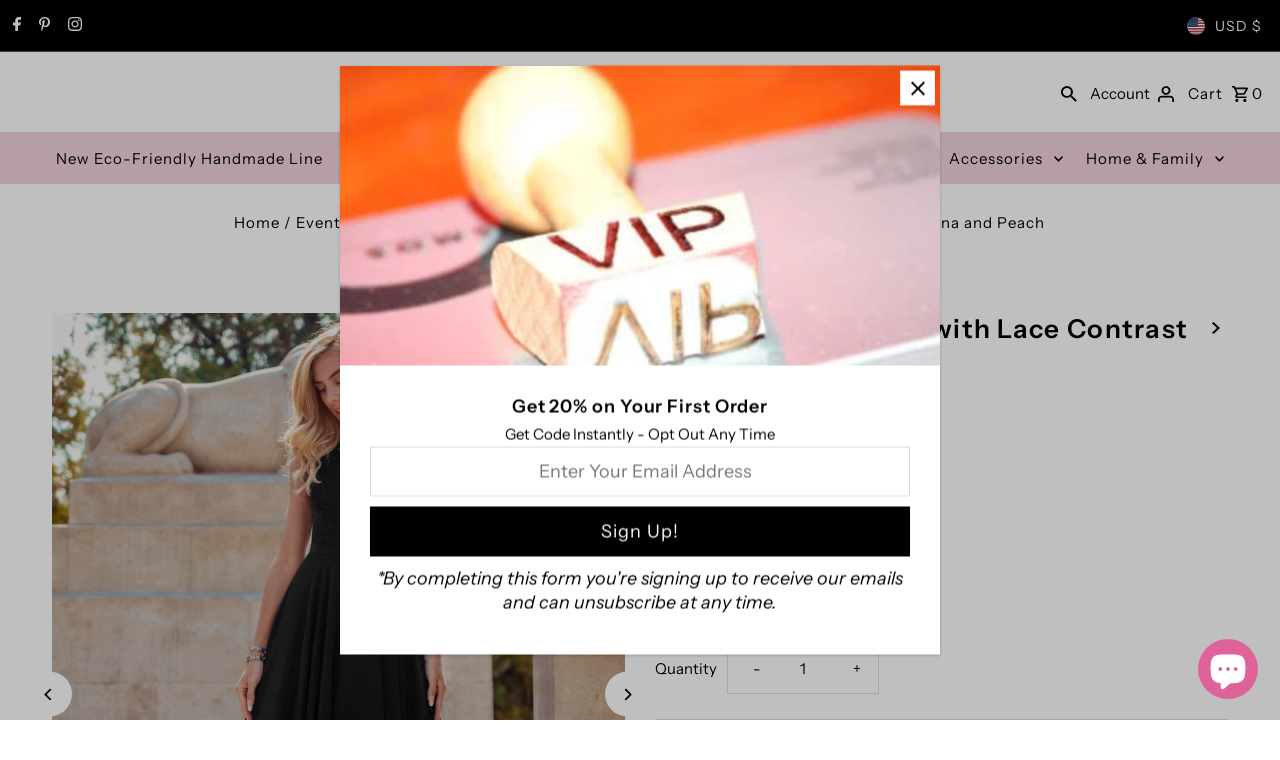

--- FILE ---
content_type: text/html; charset=utf-8
request_url: https://pomonaandpeach.com/collections/party-dresses/products/chiffon-event-dress-with-lace-contrast-and-high-low-hem?variant=40084904706111
body_size: 50531
content:
<!DOCTYPE html>
<html class="no-js" lang="en">
<head>
  <meta charset="utf-8" />
  <meta name="viewport" content="width=device-width,initial-scale=1,minimum-scale=1">

  <!-- Establish early connection to external domains -->
  <link rel="preconnect" href="https://cdn.shopify.com" crossorigin>
  <link rel="preconnect" href="https://fonts.shopify.com" crossorigin>
  <link rel="preconnect" href="https://monorail-edge.shopifysvc.com">
  <link rel="preconnect" href="//ajax.googleapis.com" crossorigin /><!-- Preload onDomain stylesheets and script libraries -->
  <link rel="preload" href="//pomonaandpeach.com/cdn/shop/t/69/assets/stylesheet.css?v=85468811811923998701713648400" as="style">
  <link rel="preload" as="font" href="//pomonaandpeach.com/cdn/fonts/instrument_sans/instrumentsans_n4.db86542ae5e1596dbdb28c279ae6c2086c4c5bfa.woff2" type="font/woff2" crossorigin>
  <link rel="preload" as="font" href="//pomonaandpeach.com/cdn/fonts/instrument_sans/instrumentsans_n4.db86542ae5e1596dbdb28c279ae6c2086c4c5bfa.woff2" type="font/woff2" crossorigin>
  <link rel="preload" as="font" href="//pomonaandpeach.com/cdn/fonts/instrument_sans/instrumentsans_n6.27dc66245013a6f7f317d383a3cc9a0c347fb42d.woff2" type="font/woff2" crossorigin>
  <link rel="preload" href="//pomonaandpeach.com/cdn/shop/t/69/assets/eventemitter3.min.js?v=27939738353326123541713648400" as="script"><link rel="preload" href="//pomonaandpeach.com/cdn/shop/t/69/assets/vendor-video.js?v=112486824910932804751713648400" as="script"><link rel="preload" href="//pomonaandpeach.com/cdn/shop/t/69/assets/theme.js?v=13973432833197395481713648400" as="script">

  <link rel="shortcut icon" href="//pomonaandpeach.com/cdn/shop/files/Logo_600w.png?crop=center&height=32&v=1650368408&width=32" type="image/png" />
  <link rel="canonical" href="https://pomonaandpeach.com/products/chiffon-event-dress-with-lace-contrast-and-high-low-hem" /><title>Chiffon Event Dress with Lace Contrast and High Low Hem | Pomona and Peach</title>
  <meta name="description" content="Free shipping - Select from a great handpicked and affordable women dresses selection. Save an additional 20% off your order when you sign up for our newsletter" />

  
<meta property="og:image" content="http://pomonaandpeach.com/cdn/shop/products/1630468591d1c0b70469666c28985eba790cd1fe46.jpg?v=1682254823&width=1024">
  <meta property="og:image:secure_url" content="https://pomonaandpeach.com/cdn/shop/products/1630468591d1c0b70469666c28985eba790cd1fe46.jpg?v=1682254823&width=1024">
  <meta property="og:image:width" content="1340">
  <meta property="og:image:height" content="1785">
<meta property="og:site_name" content="Pomona and Peach">



  <meta name="twitter:card" content="summary">


  <meta name="twitter:site" content="@">



  <meta name="twitter:title" content="Chiffon Event Dress with Lace Contrast and High Low Hem">
  <meta name="twitter:description" content="Make an unforgettable entrance in this elegant chiffon event dress. Cut in a timeless A-line silhouette, the luxurious fabric and high-low hem offer effortless sophistication. Contrast lace detailing ">
  <meta name="twitter:image" content="https://pomonaandpeach.com/cdn/shop/products/1630468591d1c0b70469666c28985eba790cd1fe46.jpg?v=1682254823&width=1024">
  <meta name="twitter:image:width" content="480">
  <meta name="twitter:image:height" content="480">


  
  <script type="application/ld+json">
   {
     "@context": "https://schema.org",
     "@type": "Product",
     "id": "chiffon-event-dress-with-lace-contrast-and-high-low-hem",
     "url": "//products/chiffon-event-dress-with-lace-contrast-and-high-low-hem",
     "image": "//pomonaandpeach.com/cdn/shop/products/1630468591d1c0b70469666c28985eba790cd1fe46.jpg?v=1682254823&width=1024",
     "name": "Chiffon Event Dress with Lace Contrast and High Low Hem",
     "brand": {
        "@type": "Brand",
        "name": "Pomona and Peach"
      },
     "description": "Make an unforgettable entrance in this elegant chiffon event dress. Cut in a timeless A-line silhouette, the luxurious fabric and high-low hem offer effortless sophistication. Contrast lace detailing and a round neck bring a hint of drama, while the regular fit and slight stretch make this dress comfortable and flattering. Feel confident at any special occasion!
 



Size
US
Bust
Length
Shoulder
Waist Size


S
4
32.3
53.1
13.8
26


M
6
34.3
53.5
14.2
28


L
8/10
36.6
53.9
14.8
30.3


XL
12
39.4
54.3
15.4
33.1


XXL
14
42.1
54.7
15.9
35.8



Ships in 4-6 daysJoin our mailing list for a 20% off your first order, sign up on the main page","sku": "sw2108311088995820_568","offers": [
       
       {
         "@type": "Offer",
         "price": "69.00",
         "priceCurrency": "USD",
         "availability" : "http://schema.org/OutOfStock",
         "priceValidUntil": "2030-01-01",
         "url": "/products/chiffon-event-dress-with-lace-contrast-and-high-low-hem"
       },
       
       {
         "@type": "Offer",
         "price": "69.00",
         "priceCurrency": "USD",
         "availability" : "http://schema.org/OutOfStock",
         "priceValidUntil": "2030-01-01",
         "url": "/products/chiffon-event-dress-with-lace-contrast-and-high-low-hem"
       },
       
       {
         "@type": "Offer",
         "price": "69.00",
         "priceCurrency": "USD",
         "availability" : "http://schema.org/OutOfStock",
         "priceValidUntil": "2030-01-01",
         "url": "/products/chiffon-event-dress-with-lace-contrast-and-high-low-hem"
       },
       
       {
         "@type": "Offer",
         "price": "69.00",
         "priceCurrency": "USD",
         "availability" : "http://schema.org/OutOfStock",
         "priceValidUntil": "2030-01-01",
         "url": "/products/chiffon-event-dress-with-lace-contrast-and-high-low-hem"
       },
       
       {
         "@type": "Offer",
         "price": "69.00",
         "priceCurrency": "USD",
         "availability" : "http://schema.org/OutOfStock",
         "priceValidUntil": "2030-01-01",
         "url": "/products/chiffon-event-dress-with-lace-contrast-and-high-low-hem"
       },
       
       {
         "@type": "Offer",
         "price": "69.00",
         "priceCurrency": "USD",
         "availability" : "http://schema.org/OutOfStock",
         "priceValidUntil": "2030-01-01",
         "url": "/products/chiffon-event-dress-with-lace-contrast-and-high-low-hem"
       },
       
       {
         "@type": "Offer",
         "price": "69.00",
         "priceCurrency": "USD",
         "availability" : "http://schema.org/OutOfStock",
         "priceValidUntil": "2030-01-01",
         "url": "/products/chiffon-event-dress-with-lace-contrast-and-high-low-hem"
       },
       
       {
         "@type": "Offer",
         "price": "69.00",
         "priceCurrency": "USD",
         "availability" : "http://schema.org/OutOfStock",
         "priceValidUntil": "2030-01-01",
         "url": "/products/chiffon-event-dress-with-lace-contrast-and-high-low-hem"
       },
       
       {
         "@type": "Offer",
         "price": "69.00",
         "priceCurrency": "USD",
         "availability" : "http://schema.org/InStock",
         "priceValidUntil": "2030-01-01",
         "url": "/products/chiffon-event-dress-with-lace-contrast-and-high-low-hem"
       },
       
       {
         "@type": "Offer",
         "price": "69.00",
         "priceCurrency": "USD",
         "availability" : "http://schema.org/OutOfStock",
         "priceValidUntil": "2030-01-01",
         "url": "/products/chiffon-event-dress-with-lace-contrast-and-high-low-hem"
       },
       
       {
         "@type": "Offer",
         "price": "69.00",
         "priceCurrency": "USD",
         "availability" : "http://schema.org/OutOfStock",
         "priceValidUntil": "2030-01-01",
         "url": "/products/chiffon-event-dress-with-lace-contrast-and-high-low-hem"
       },
       
       {
         "@type": "Offer",
         "price": "69.00",
         "priceCurrency": "USD",
         "availability" : "http://schema.org/OutOfStock",
         "priceValidUntil": "2030-01-01",
         "url": "/products/chiffon-event-dress-with-lace-contrast-and-high-low-hem"
       },
       
       {
         "@type": "Offer",
         "price": "69.00",
         "priceCurrency": "USD",
         "availability" : "http://schema.org/InStock",
         "priceValidUntil": "2030-01-01",
         "url": "/products/chiffon-event-dress-with-lace-contrast-and-high-low-hem"
       },
       
       {
         "@type": "Offer",
         "price": "69.00",
         "priceCurrency": "USD",
         "availability" : "http://schema.org/OutOfStock",
         "priceValidUntil": "2030-01-01",
         "url": "/products/chiffon-event-dress-with-lace-contrast-and-high-low-hem"
       },
       
       {
         "@type": "Offer",
         "price": "69.00",
         "priceCurrency": "USD",
         "availability" : "http://schema.org/OutOfStock",
         "priceValidUntil": "2030-01-01",
         "url": "/products/chiffon-event-dress-with-lace-contrast-and-high-low-hem"
       },
       
       {
         "@type": "Offer",
         "price": "69.00",
         "priceCurrency": "USD",
         "availability" : "http://schema.org/OutOfStock",
         "priceValidUntil": "2030-01-01",
         "url": "/products/chiffon-event-dress-with-lace-contrast-and-high-low-hem"
       },
       
       {
         "@type": "Offer",
         "price": "69.00",
         "priceCurrency": "USD",
         "availability" : "http://schema.org/OutOfStock",
         "priceValidUntil": "2030-01-01",
         "url": "/products/chiffon-event-dress-with-lace-contrast-and-high-low-hem"
       },
       
       {
         "@type": "Offer",
         "price": "69.00",
         "priceCurrency": "USD",
         "availability" : "http://schema.org/OutOfStock",
         "priceValidUntil": "2030-01-01",
         "url": "/products/chiffon-event-dress-with-lace-contrast-and-high-low-hem"
       },
       
       {
         "@type": "Offer",
         "price": "69.00",
         "priceCurrency": "USD",
         "availability" : "http://schema.org/OutOfStock",
         "priceValidUntil": "2030-01-01",
         "url": "/products/chiffon-event-dress-with-lace-contrast-and-high-low-hem"
       },
       
       {
         "@type": "Offer",
         "price": "69.00",
         "priceCurrency": "USD",
         "availability" : "http://schema.org/OutOfStock",
         "priceValidUntil": "2030-01-01",
         "url": "/products/chiffon-event-dress-with-lace-contrast-and-high-low-hem"
       }
       
    ]
   }
  </script>


  <style data-shopify>
:root {
    --main-family: "Instrument Sans", sans-serif;
    --main-weight: 400;
    --main-style: normal;
    --nav-family: "Instrument Sans", sans-serif;
    --nav-weight: 400;
    --nav-style: normal;
    --heading-family: "Instrument Sans", sans-serif;
    --heading-weight: 600;
    --heading-style: normal;

    --announcement-size: 14px;
    --font-size: 15px;
    --h1-size: 26px;
    --h2-size: 22px;
    --h3-size: 18px;
    --h4-size: calc(var(--font-size) + 2px);
    --h5-size: calc(var(--font-size) + 1px);
    --nav-size: 15px;
    --border-weight: 3px;
    --top-bar-background: #000000;
    --top-bar-color: #ffffff;
    --top-bar-border: #4d4d4d;
    --social-links: #ffffff;
    --header-background: #ffffff;
    --cart-links: #000000;
    --header-float-color: #ffffff;
    --background: #ffffff;
    --heading-color: #000000;
    --hero-color: #ffffff;
    --text-color: #000000;
    --sale-color: #bc0000;
    --dotted-color: #dddddd;
    --button-color: #000000;
    --button-text: #ffffff;
    --button-hover: #000000;
    --button-text-hover: #ffffff;
    --secondary-button-color: #ddd;
    --secondary-button-text: #000;
    --navigation: #f1d3db;
    --nav-color: #000000;
    --nav-hover-color: #ffffff;
    --nav-hover-link-color: #000000;
    --new-background: #ffffff;
    --new-text: #000000;
    --sale-background: #bc0000;
    --sale-text: #ffffff;
    --soldout-background: #222;
    --soldout-text: #ffffff;
    --footer-background: #ffffff;
    --footer-color: #000000;
    --footer-border: #e5e5e5;
    --error-msg-dark: #e81000;
    --error-msg-light: #ffeae8;
    --success-msg-dark: #007f5f;
    --success-msg-light: #e5fff8;
    --free-shipping-bg: #313131;
    --free-shipping-text: #fff;
    --error-color: #c60808;
    --error-color-light: #fdd0d0;
    --keyboard-focus-color: #cccccc;
    --keyboard-focus-border-style: dotted;
    --keyboard-focus-border-weight: 1;
    --icon-border-color: #e6e6e6;
    --thumbnail-slider-outline-color: #666666;
    --price-unit-price-color: #999999;
    --select-arrow-bg: url(//pomonaandpeach.com/cdn/shop/t/69/assets/select-arrow.png?v=112595941721225094991713648400);
    --product-info-align: center;
    --color-filter-size: 18px;
    --color-body-text: var(--text-color);
    --color-body: var(--background);
    --color-bg: var(--background);
    --disabled-text: #808080;
    --section-padding: 55px;
    --button-border-radius: 0px;

    --star-active: rgb(0, 0, 0);
    --star-inactive: rgb(204, 204, 204);

    --section-background: #ffffff;
    --section-overlay-color: 0, 0, 0;
    --section-overlay-opacity: 0;
    --section-button-size: 15px;

    --age-text-color: #262b2c;
    --age-bg-color: #faf4e8;

    --text-color-reset: #000000;


  }
  @media (max-width: 740px) {
    :root {
      --font-size: calc(15px - (15px * 0.15));
      --nav-size: calc(15px - (15px * 0.15));
      --h1-size: calc(26px - (26px * 0.15));
      --h2-size: calc(22px - (22px * 0.15));
      --h3-size: calc(18px - (18px * 0.15));
    }
  }
</style>


  <link rel="stylesheet" href="//pomonaandpeach.com/cdn/shop/t/69/assets/stylesheet.css?v=85468811811923998701713648400" type="text/css">

  <style>
  @font-face {
  font-family: "Instrument Sans";
  font-weight: 400;
  font-style: normal;
  font-display: swap;
  src: url("//pomonaandpeach.com/cdn/fonts/instrument_sans/instrumentsans_n4.db86542ae5e1596dbdb28c279ae6c2086c4c5bfa.woff2") format("woff2"),
       url("//pomonaandpeach.com/cdn/fonts/instrument_sans/instrumentsans_n4.510f1b081e58d08c30978f465518799851ef6d8b.woff") format("woff");
}

  @font-face {
  font-family: "Instrument Sans";
  font-weight: 400;
  font-style: normal;
  font-display: swap;
  src: url("//pomonaandpeach.com/cdn/fonts/instrument_sans/instrumentsans_n4.db86542ae5e1596dbdb28c279ae6c2086c4c5bfa.woff2") format("woff2"),
       url("//pomonaandpeach.com/cdn/fonts/instrument_sans/instrumentsans_n4.510f1b081e58d08c30978f465518799851ef6d8b.woff") format("woff");
}

  @font-face {
  font-family: "Instrument Sans";
  font-weight: 600;
  font-style: normal;
  font-display: swap;
  src: url("//pomonaandpeach.com/cdn/fonts/instrument_sans/instrumentsans_n6.27dc66245013a6f7f317d383a3cc9a0c347fb42d.woff2") format("woff2"),
       url("//pomonaandpeach.com/cdn/fonts/instrument_sans/instrumentsans_n6.1a71efbeeb140ec495af80aad612ad55e19e6d0e.woff") format("woff");
}

  @font-face {
  font-family: "Instrument Sans";
  font-weight: 700;
  font-style: normal;
  font-display: swap;
  src: url("//pomonaandpeach.com/cdn/fonts/instrument_sans/instrumentsans_n7.e4ad9032e203f9a0977786c356573ced65a7419a.woff2") format("woff2"),
       url("//pomonaandpeach.com/cdn/fonts/instrument_sans/instrumentsans_n7.b9e40f166fb7639074ba34738101a9d2990bb41a.woff") format("woff");
}

  @font-face {
  font-family: "Instrument Sans";
  font-weight: 400;
  font-style: italic;
  font-display: swap;
  src: url("//pomonaandpeach.com/cdn/fonts/instrument_sans/instrumentsans_i4.028d3c3cd8d085648c808ceb20cd2fd1eb3560e5.woff2") format("woff2"),
       url("//pomonaandpeach.com/cdn/fonts/instrument_sans/instrumentsans_i4.7e90d82df8dee29a99237cd19cc529d2206706a2.woff") format("woff");
}

  @font-face {
  font-family: "Instrument Sans";
  font-weight: 700;
  font-style: italic;
  font-display: swap;
  src: url("//pomonaandpeach.com/cdn/fonts/instrument_sans/instrumentsans_i7.d6063bb5d8f9cbf96eace9e8801697c54f363c6a.woff2") format("woff2"),
       url("//pomonaandpeach.com/cdn/fonts/instrument_sans/instrumentsans_i7.ce33afe63f8198a3ac4261b826b560103542cd36.woff") format("woff");
}

  </style>

  <script>window.performance && window.performance.mark && window.performance.mark('shopify.content_for_header.start');</script><meta name="google-site-verification" content="uyLiVvePNOddAZJ2Qm6VG_TpW0LC79OSWDQnP8PTtUc">
<meta id="shopify-digital-wallet" name="shopify-digital-wallet" content="/22204775/digital_wallets/dialog">
<meta name="shopify-checkout-api-token" content="f2546369558359f1a3cff23043cb10ff">
<meta id="in-context-paypal-metadata" data-shop-id="22204775" data-venmo-supported="false" data-environment="production" data-locale="en_US" data-paypal-v4="true" data-currency="USD">
<link rel="alternate" type="application/json+oembed" href="https://pomonaandpeach.com/products/chiffon-event-dress-with-lace-contrast-and-high-low-hem.oembed">
<script async="async" src="/checkouts/internal/preloads.js?locale=en-US"></script>
<link rel="preconnect" href="https://shop.app" crossorigin="anonymous">
<script async="async" src="https://shop.app/checkouts/internal/preloads.js?locale=en-US&shop_id=22204775" crossorigin="anonymous"></script>
<script id="apple-pay-shop-capabilities" type="application/json">{"shopId":22204775,"countryCode":"US","currencyCode":"USD","merchantCapabilities":["supports3DS"],"merchantId":"gid:\/\/shopify\/Shop\/22204775","merchantName":"Pomona and Peach","requiredBillingContactFields":["postalAddress","email"],"requiredShippingContactFields":["postalAddress","email"],"shippingType":"shipping","supportedNetworks":["visa","masterCard","amex","discover","elo","jcb"],"total":{"type":"pending","label":"Pomona and Peach","amount":"1.00"},"shopifyPaymentsEnabled":true,"supportsSubscriptions":true}</script>
<script id="shopify-features" type="application/json">{"accessToken":"f2546369558359f1a3cff23043cb10ff","betas":["rich-media-storefront-analytics"],"domain":"pomonaandpeach.com","predictiveSearch":true,"shopId":22204775,"locale":"en"}</script>
<script>var Shopify = Shopify || {};
Shopify.shop = "peach-blossoms-boutique.myshopify.com";
Shopify.locale = "en";
Shopify.currency = {"active":"USD","rate":"1.0"};
Shopify.country = "US";
Shopify.theme = {"name":"Updated copy of Copy of 01-23 Fashionopolism (v...","id":125255286847,"schema_name":"Fashionopolism","schema_version":"9.5.0","theme_store_id":141,"role":"main"};
Shopify.theme.handle = "null";
Shopify.theme.style = {"id":null,"handle":null};
Shopify.cdnHost = "pomonaandpeach.com/cdn";
Shopify.routes = Shopify.routes || {};
Shopify.routes.root = "/";</script>
<script type="module">!function(o){(o.Shopify=o.Shopify||{}).modules=!0}(window);</script>
<script>!function(o){function n(){var o=[];function n(){o.push(Array.prototype.slice.apply(arguments))}return n.q=o,n}var t=o.Shopify=o.Shopify||{};t.loadFeatures=n(),t.autoloadFeatures=n()}(window);</script>
<script>
  window.ShopifyPay = window.ShopifyPay || {};
  window.ShopifyPay.apiHost = "shop.app\/pay";
  window.ShopifyPay.redirectState = null;
</script>
<script id="shop-js-analytics" type="application/json">{"pageType":"product"}</script>
<script defer="defer" async type="module" src="//pomonaandpeach.com/cdn/shopifycloud/shop-js/modules/v2/client.init-shop-cart-sync_D0dqhulL.en.esm.js"></script>
<script defer="defer" async type="module" src="//pomonaandpeach.com/cdn/shopifycloud/shop-js/modules/v2/chunk.common_CpVO7qML.esm.js"></script>
<script type="module">
  await import("//pomonaandpeach.com/cdn/shopifycloud/shop-js/modules/v2/client.init-shop-cart-sync_D0dqhulL.en.esm.js");
await import("//pomonaandpeach.com/cdn/shopifycloud/shop-js/modules/v2/chunk.common_CpVO7qML.esm.js");

  window.Shopify.SignInWithShop?.initShopCartSync?.({"fedCMEnabled":true,"windoidEnabled":true});

</script>
<script defer="defer" async type="module" src="//pomonaandpeach.com/cdn/shopifycloud/shop-js/modules/v2/client.payment-terms_BmrqWn8r.en.esm.js"></script>
<script defer="defer" async type="module" src="//pomonaandpeach.com/cdn/shopifycloud/shop-js/modules/v2/chunk.common_CpVO7qML.esm.js"></script>
<script defer="defer" async type="module" src="//pomonaandpeach.com/cdn/shopifycloud/shop-js/modules/v2/chunk.modal_DKF6x0Jh.esm.js"></script>
<script type="module">
  await import("//pomonaandpeach.com/cdn/shopifycloud/shop-js/modules/v2/client.payment-terms_BmrqWn8r.en.esm.js");
await import("//pomonaandpeach.com/cdn/shopifycloud/shop-js/modules/v2/chunk.common_CpVO7qML.esm.js");
await import("//pomonaandpeach.com/cdn/shopifycloud/shop-js/modules/v2/chunk.modal_DKF6x0Jh.esm.js");

  
</script>
<script>
  window.Shopify = window.Shopify || {};
  if (!window.Shopify.featureAssets) window.Shopify.featureAssets = {};
  window.Shopify.featureAssets['shop-js'] = {"shop-cart-sync":["modules/v2/client.shop-cart-sync_D9bwt38V.en.esm.js","modules/v2/chunk.common_CpVO7qML.esm.js"],"init-fed-cm":["modules/v2/client.init-fed-cm_BJ8NPuHe.en.esm.js","modules/v2/chunk.common_CpVO7qML.esm.js"],"init-shop-email-lookup-coordinator":["modules/v2/client.init-shop-email-lookup-coordinator_pVrP2-kG.en.esm.js","modules/v2/chunk.common_CpVO7qML.esm.js"],"shop-cash-offers":["modules/v2/client.shop-cash-offers_CNh7FWN-.en.esm.js","modules/v2/chunk.common_CpVO7qML.esm.js","modules/v2/chunk.modal_DKF6x0Jh.esm.js"],"init-shop-cart-sync":["modules/v2/client.init-shop-cart-sync_D0dqhulL.en.esm.js","modules/v2/chunk.common_CpVO7qML.esm.js"],"init-windoid":["modules/v2/client.init-windoid_DaoAelzT.en.esm.js","modules/v2/chunk.common_CpVO7qML.esm.js"],"shop-toast-manager":["modules/v2/client.shop-toast-manager_1DND8Tac.en.esm.js","modules/v2/chunk.common_CpVO7qML.esm.js"],"pay-button":["modules/v2/client.pay-button_CFeQi1r6.en.esm.js","modules/v2/chunk.common_CpVO7qML.esm.js"],"shop-button":["modules/v2/client.shop-button_Ca94MDdQ.en.esm.js","modules/v2/chunk.common_CpVO7qML.esm.js"],"shop-login-button":["modules/v2/client.shop-login-button_DPYNfp1Z.en.esm.js","modules/v2/chunk.common_CpVO7qML.esm.js","modules/v2/chunk.modal_DKF6x0Jh.esm.js"],"avatar":["modules/v2/client.avatar_BTnouDA3.en.esm.js"],"shop-follow-button":["modules/v2/client.shop-follow-button_BMKh4nJE.en.esm.js","modules/v2/chunk.common_CpVO7qML.esm.js","modules/v2/chunk.modal_DKF6x0Jh.esm.js"],"init-customer-accounts-sign-up":["modules/v2/client.init-customer-accounts-sign-up_CJXi5kRN.en.esm.js","modules/v2/client.shop-login-button_DPYNfp1Z.en.esm.js","modules/v2/chunk.common_CpVO7qML.esm.js","modules/v2/chunk.modal_DKF6x0Jh.esm.js"],"init-shop-for-new-customer-accounts":["modules/v2/client.init-shop-for-new-customer-accounts_BoBxkgWu.en.esm.js","modules/v2/client.shop-login-button_DPYNfp1Z.en.esm.js","modules/v2/chunk.common_CpVO7qML.esm.js","modules/v2/chunk.modal_DKF6x0Jh.esm.js"],"init-customer-accounts":["modules/v2/client.init-customer-accounts_DCuDTzpR.en.esm.js","modules/v2/client.shop-login-button_DPYNfp1Z.en.esm.js","modules/v2/chunk.common_CpVO7qML.esm.js","modules/v2/chunk.modal_DKF6x0Jh.esm.js"],"checkout-modal":["modules/v2/client.checkout-modal_U_3e4VxF.en.esm.js","modules/v2/chunk.common_CpVO7qML.esm.js","modules/v2/chunk.modal_DKF6x0Jh.esm.js"],"lead-capture":["modules/v2/client.lead-capture_DEgn0Z8u.en.esm.js","modules/v2/chunk.common_CpVO7qML.esm.js","modules/v2/chunk.modal_DKF6x0Jh.esm.js"],"shop-login":["modules/v2/client.shop-login_CoM5QKZ_.en.esm.js","modules/v2/chunk.common_CpVO7qML.esm.js","modules/v2/chunk.modal_DKF6x0Jh.esm.js"],"payment-terms":["modules/v2/client.payment-terms_BmrqWn8r.en.esm.js","modules/v2/chunk.common_CpVO7qML.esm.js","modules/v2/chunk.modal_DKF6x0Jh.esm.js"]};
</script>
<script>(function() {
  var isLoaded = false;
  function asyncLoad() {
    if (isLoaded) return;
    isLoaded = true;
    var urls = ["\/\/cdn.shopify.com\/proxy\/2f6ff3d826ba743f625999e739333cb01c4221a93f368c9651b93473870c6c23\/bingshoppingtool-t2app-prod.trafficmanager.net\/uet\/tracking_script?shop=peach-blossoms-boutique.myshopify.com\u0026sp-cache-control=cHVibGljLCBtYXgtYWdlPTkwMA","\/\/cdn.shopify.com\/proxy\/8011e9e7a90b0685fbf42ad9936864e8fda741924540d12b6750222b0090581b\/static.cdn.printful.com\/static\/js\/external\/shopify-product-customizer.js?v=0.28\u0026shop=peach-blossoms-boutique.myshopify.com\u0026sp-cache-control=cHVibGljLCBtYXgtYWdlPTkwMA","https:\/\/app.shionimporter.site\/js\/vue-rate.js?shop=peach-blossoms-boutique.myshopify.com","https:\/\/app.shionimporter.site\/js\/sheinimporter.js?v=15\u0026shop=peach-blossoms-boutique.myshopify.com","https:\/\/cdn.jsdelivr.net\/npm\/vue@2.6.10\/dist\/vue.min.js?shop=peach-blossoms-boutique.myshopify.com"];
    for (var i = 0; i < urls.length; i++) {
      var s = document.createElement('script');
      s.type = 'text/javascript';
      s.async = true;
      s.src = urls[i];
      var x = document.getElementsByTagName('script')[0];
      x.parentNode.insertBefore(s, x);
    }
  };
  if(window.attachEvent) {
    window.attachEvent('onload', asyncLoad);
  } else {
    window.addEventListener('load', asyncLoad, false);
  }
})();</script>
<script id="__st">var __st={"a":22204775,"offset":-21600,"reqid":"ea37b49a-a6c4-42c5-806e-6031935d1341-1765358038","pageurl":"pomonaandpeach.com\/collections\/party-dresses\/products\/chiffon-event-dress-with-lace-contrast-and-high-low-hem?variant=40084904706111","u":"203b100953de","p":"product","rtyp":"product","rid":7182447312959};</script>
<script>window.ShopifyPaypalV4VisibilityTracking = true;</script>
<script id="captcha-bootstrap">!function(){'use strict';const t='contact',e='account',n='new_comment',o=[[t,t],['blogs',n],['comments',n],[t,'customer']],c=[[e,'customer_login'],[e,'guest_login'],[e,'recover_customer_password'],[e,'create_customer']],r=t=>t.map((([t,e])=>`form[action*='/${t}']:not([data-nocaptcha='true']) input[name='form_type'][value='${e}']`)).join(','),a=t=>()=>t?[...document.querySelectorAll(t)].map((t=>t.form)):[];function s(){const t=[...o],e=r(t);return a(e)}const i='password',u='form_key',d=['recaptcha-v3-token','g-recaptcha-response','h-captcha-response',i],f=()=>{try{return window.sessionStorage}catch{return}},m='__shopify_v',_=t=>t.elements[u];function p(t,e,n=!1){try{const o=window.sessionStorage,c=JSON.parse(o.getItem(e)),{data:r}=function(t){const{data:e,action:n}=t;return t[m]||n?{data:e,action:n}:{data:t,action:n}}(c);for(const[e,n]of Object.entries(r))t.elements[e]&&(t.elements[e].value=n);n&&o.removeItem(e)}catch(o){console.error('form repopulation failed',{error:o})}}const l='form_type',E='cptcha';function T(t){t.dataset[E]=!0}const w=window,h=w.document,L='Shopify',v='ce_forms',y='captcha';let A=!1;((t,e)=>{const n=(g='f06e6c50-85a8-45c8-87d0-21a2b65856fe',I='https://cdn.shopify.com/shopifycloud/storefront-forms-hcaptcha/ce_storefront_forms_captcha_hcaptcha.v1.5.2.iife.js',D={infoText:'Protected by hCaptcha',privacyText:'Privacy',termsText:'Terms'},(t,e,n)=>{const o=w[L][v],c=o.bindForm;if(c)return c(t,g,e,D).then(n);var r;o.q.push([[t,g,e,D],n]),r=I,A||(h.body.append(Object.assign(h.createElement('script'),{id:'captcha-provider',async:!0,src:r})),A=!0)});var g,I,D;w[L]=w[L]||{},w[L][v]=w[L][v]||{},w[L][v].q=[],w[L][y]=w[L][y]||{},w[L][y].protect=function(t,e){n(t,void 0,e),T(t)},Object.freeze(w[L][y]),function(t,e,n,w,h,L){const[v,y,A,g]=function(t,e,n){const i=e?o:[],u=t?c:[],d=[...i,...u],f=r(d),m=r(i),_=r(d.filter((([t,e])=>n.includes(e))));return[a(f),a(m),a(_),s()]}(w,h,L),I=t=>{const e=t.target;return e instanceof HTMLFormElement?e:e&&e.form},D=t=>v().includes(t);t.addEventListener('submit',(t=>{const e=I(t);if(!e)return;const n=D(e)&&!e.dataset.hcaptchaBound&&!e.dataset.recaptchaBound,o=_(e),c=g().includes(e)&&(!o||!o.value);(n||c)&&t.preventDefault(),c&&!n&&(function(t){try{if(!f())return;!function(t){const e=f();if(!e)return;const n=_(t);if(!n)return;const o=n.value;o&&e.removeItem(o)}(t);const e=Array.from(Array(32),(()=>Math.random().toString(36)[2])).join('');!function(t,e){_(t)||t.append(Object.assign(document.createElement('input'),{type:'hidden',name:u})),t.elements[u].value=e}(t,e),function(t,e){const n=f();if(!n)return;const o=[...t.querySelectorAll(`input[type='${i}']`)].map((({name:t})=>t)),c=[...d,...o],r={};for(const[a,s]of new FormData(t).entries())c.includes(a)||(r[a]=s);n.setItem(e,JSON.stringify({[m]:1,action:t.action,data:r}))}(t,e)}catch(e){console.error('failed to persist form',e)}}(e),e.submit())}));const S=(t,e)=>{t&&!t.dataset[E]&&(n(t,e.some((e=>e===t))),T(t))};for(const o of['focusin','change'])t.addEventListener(o,(t=>{const e=I(t);D(e)&&S(e,y())}));const B=e.get('form_key'),M=e.get(l),P=B&&M;t.addEventListener('DOMContentLoaded',(()=>{const t=y();if(P)for(const e of t)e.elements[l].value===M&&p(e,B);[...new Set([...A(),...v().filter((t=>'true'===t.dataset.shopifyCaptcha))])].forEach((e=>S(e,t)))}))}(h,new URLSearchParams(w.location.search),n,t,e,['guest_login'])})(!0,!0)}();</script>
<script integrity="sha256-52AcMU7V7pcBOXWImdc/TAGTFKeNjmkeM1Pvks/DTgc=" data-source-attribution="shopify.loadfeatures" defer="defer" src="//pomonaandpeach.com/cdn/shopifycloud/storefront/assets/storefront/load_feature-81c60534.js" crossorigin="anonymous"></script>
<script crossorigin="anonymous" defer="defer" src="//pomonaandpeach.com/cdn/shopifycloud/storefront/assets/shopify_pay/storefront-65b4c6d7.js?v=20250812"></script>
<script data-source-attribution="shopify.dynamic_checkout.dynamic.init">var Shopify=Shopify||{};Shopify.PaymentButton=Shopify.PaymentButton||{isStorefrontPortableWallets:!0,init:function(){window.Shopify.PaymentButton.init=function(){};var t=document.createElement("script");t.src="https://pomonaandpeach.com/cdn/shopifycloud/portable-wallets/latest/portable-wallets.en.js",t.type="module",document.head.appendChild(t)}};
</script>
<script data-source-attribution="shopify.dynamic_checkout.buyer_consent">
  function portableWalletsHideBuyerConsent(e){var t=document.getElementById("shopify-buyer-consent"),n=document.getElementById("shopify-subscription-policy-button");t&&n&&(t.classList.add("hidden"),t.setAttribute("aria-hidden","true"),n.removeEventListener("click",e))}function portableWalletsShowBuyerConsent(e){var t=document.getElementById("shopify-buyer-consent"),n=document.getElementById("shopify-subscription-policy-button");t&&n&&(t.classList.remove("hidden"),t.removeAttribute("aria-hidden"),n.addEventListener("click",e))}window.Shopify?.PaymentButton&&(window.Shopify.PaymentButton.hideBuyerConsent=portableWalletsHideBuyerConsent,window.Shopify.PaymentButton.showBuyerConsent=portableWalletsShowBuyerConsent);
</script>
<script>
  function portableWalletsCleanup(e){e&&e.src&&console.error("Failed to load portable wallets script "+e.src);var t=document.querySelectorAll("shopify-accelerated-checkout .shopify-payment-button__skeleton, shopify-accelerated-checkout-cart .wallet-cart-button__skeleton"),e=document.getElementById("shopify-buyer-consent");for(let e=0;e<t.length;e++)t[e].remove();e&&e.remove()}function portableWalletsNotLoadedAsModule(e){e instanceof ErrorEvent&&"string"==typeof e.message&&e.message.includes("import.meta")&&"string"==typeof e.filename&&e.filename.includes("portable-wallets")&&(window.removeEventListener("error",portableWalletsNotLoadedAsModule),window.Shopify.PaymentButton.failedToLoad=e,"loading"===document.readyState?document.addEventListener("DOMContentLoaded",window.Shopify.PaymentButton.init):window.Shopify.PaymentButton.init())}window.addEventListener("error",portableWalletsNotLoadedAsModule);
</script>

<script type="module" src="https://pomonaandpeach.com/cdn/shopifycloud/portable-wallets/latest/portable-wallets.en.js" onError="portableWalletsCleanup(this)" crossorigin="anonymous"></script>
<script nomodule>
  document.addEventListener("DOMContentLoaded", portableWalletsCleanup);
</script>

<link id="shopify-accelerated-checkout-styles" rel="stylesheet" media="screen" href="https://pomonaandpeach.com/cdn/shopifycloud/portable-wallets/latest/accelerated-checkout-backwards-compat.css" crossorigin="anonymous">
<style id="shopify-accelerated-checkout-cart">
        #shopify-buyer-consent {
  margin-top: 1em;
  display: inline-block;
  width: 100%;
}

#shopify-buyer-consent.hidden {
  display: none;
}

#shopify-subscription-policy-button {
  background: none;
  border: none;
  padding: 0;
  text-decoration: underline;
  font-size: inherit;
  cursor: pointer;
}

#shopify-subscription-policy-button::before {
  box-shadow: none;
}

      </style>

<script>window.performance && window.performance.mark && window.performance.mark('shopify.content_for_header.end');</script>


<!-- Start Areviews Collection Rating Code -->
<script src='https://areviewsapp.com/js_codes/collection_rating.js' defer></script>
<!-- End Areviews Collection Rating Code -->
<script src="https://cdn.shopify.com/extensions/7bc9bb47-adfa-4267-963e-cadee5096caf/inbox-1252/assets/inbox-chat-loader.js" type="text/javascript" defer="defer"></script>
<link href="https://monorail-edge.shopifysvc.com" rel="dns-prefetch">
<script>(function(){if ("sendBeacon" in navigator && "performance" in window) {try {var session_token_from_headers = performance.getEntriesByType('navigation')[0].serverTiming.find(x => x.name == '_s').description;} catch {var session_token_from_headers = undefined;}var session_cookie_matches = document.cookie.match(/_shopify_s=([^;]*)/);var session_token_from_cookie = session_cookie_matches && session_cookie_matches.length === 2 ? session_cookie_matches[1] : "";var session_token = session_token_from_headers || session_token_from_cookie || "";function handle_abandonment_event(e) {var entries = performance.getEntries().filter(function(entry) {return /monorail-edge.shopifysvc.com/.test(entry.name);});if (!window.abandonment_tracked && entries.length === 0) {window.abandonment_tracked = true;var currentMs = Date.now();var navigation_start = performance.timing.navigationStart;var payload = {shop_id: 22204775,url: window.location.href,navigation_start,duration: currentMs - navigation_start,session_token,page_type: "product"};window.navigator.sendBeacon("https://monorail-edge.shopifysvc.com/v1/produce", JSON.stringify({schema_id: "online_store_buyer_site_abandonment/1.1",payload: payload,metadata: {event_created_at_ms: currentMs,event_sent_at_ms: currentMs}}));}}window.addEventListener('pagehide', handle_abandonment_event);}}());</script>
<script id="web-pixels-manager-setup">(function e(e,d,r,n,o){if(void 0===o&&(o={}),!Boolean(null===(a=null===(i=window.Shopify)||void 0===i?void 0:i.analytics)||void 0===a?void 0:a.replayQueue)){var i,a;window.Shopify=window.Shopify||{};var t=window.Shopify;t.analytics=t.analytics||{};var s=t.analytics;s.replayQueue=[],s.publish=function(e,d,r){return s.replayQueue.push([e,d,r]),!0};try{self.performance.mark("wpm:start")}catch(e){}var l=function(){var e={modern:/Edge?\/(1{2}[4-9]|1[2-9]\d|[2-9]\d{2}|\d{4,})\.\d+(\.\d+|)|Firefox\/(1{2}[4-9]|1[2-9]\d|[2-9]\d{2}|\d{4,})\.\d+(\.\d+|)|Chrom(ium|e)\/(9{2}|\d{3,})\.\d+(\.\d+|)|(Maci|X1{2}).+ Version\/(15\.\d+|(1[6-9]|[2-9]\d|\d{3,})\.\d+)([,.]\d+|)( \(\w+\)|)( Mobile\/\w+|) Safari\/|Chrome.+OPR\/(9{2}|\d{3,})\.\d+\.\d+|(CPU[ +]OS|iPhone[ +]OS|CPU[ +]iPhone|CPU IPhone OS|CPU iPad OS)[ +]+(15[._]\d+|(1[6-9]|[2-9]\d|\d{3,})[._]\d+)([._]\d+|)|Android:?[ /-](13[3-9]|1[4-9]\d|[2-9]\d{2}|\d{4,})(\.\d+|)(\.\d+|)|Android.+Firefox\/(13[5-9]|1[4-9]\d|[2-9]\d{2}|\d{4,})\.\d+(\.\d+|)|Android.+Chrom(ium|e)\/(13[3-9]|1[4-9]\d|[2-9]\d{2}|\d{4,})\.\d+(\.\d+|)|SamsungBrowser\/([2-9]\d|\d{3,})\.\d+/,legacy:/Edge?\/(1[6-9]|[2-9]\d|\d{3,})\.\d+(\.\d+|)|Firefox\/(5[4-9]|[6-9]\d|\d{3,})\.\d+(\.\d+|)|Chrom(ium|e)\/(5[1-9]|[6-9]\d|\d{3,})\.\d+(\.\d+|)([\d.]+$|.*Safari\/(?![\d.]+ Edge\/[\d.]+$))|(Maci|X1{2}).+ Version\/(10\.\d+|(1[1-9]|[2-9]\d|\d{3,})\.\d+)([,.]\d+|)( \(\w+\)|)( Mobile\/\w+|) Safari\/|Chrome.+OPR\/(3[89]|[4-9]\d|\d{3,})\.\d+\.\d+|(CPU[ +]OS|iPhone[ +]OS|CPU[ +]iPhone|CPU IPhone OS|CPU iPad OS)[ +]+(10[._]\d+|(1[1-9]|[2-9]\d|\d{3,})[._]\d+)([._]\d+|)|Android:?[ /-](13[3-9]|1[4-9]\d|[2-9]\d{2}|\d{4,})(\.\d+|)(\.\d+|)|Mobile Safari.+OPR\/([89]\d|\d{3,})\.\d+\.\d+|Android.+Firefox\/(13[5-9]|1[4-9]\d|[2-9]\d{2}|\d{4,})\.\d+(\.\d+|)|Android.+Chrom(ium|e)\/(13[3-9]|1[4-9]\d|[2-9]\d{2}|\d{4,})\.\d+(\.\d+|)|Android.+(UC? ?Browser|UCWEB|U3)[ /]?(15\.([5-9]|\d{2,})|(1[6-9]|[2-9]\d|\d{3,})\.\d+)\.\d+|SamsungBrowser\/(5\.\d+|([6-9]|\d{2,})\.\d+)|Android.+MQ{2}Browser\/(14(\.(9|\d{2,})|)|(1[5-9]|[2-9]\d|\d{3,})(\.\d+|))(\.\d+|)|K[Aa][Ii]OS\/(3\.\d+|([4-9]|\d{2,})\.\d+)(\.\d+|)/},d=e.modern,r=e.legacy,n=navigator.userAgent;return n.match(d)?"modern":n.match(r)?"legacy":"unknown"}(),u="modern"===l?"modern":"legacy",c=(null!=n?n:{modern:"",legacy:""})[u],f=function(e){return[e.baseUrl,"/wpm","/b",e.hashVersion,"modern"===e.buildTarget?"m":"l",".js"].join("")}({baseUrl:d,hashVersion:r,buildTarget:u}),m=function(e){var d=e.version,r=e.bundleTarget,n=e.surface,o=e.pageUrl,i=e.monorailEndpoint;return{emit:function(e){var a=e.status,t=e.errorMsg,s=(new Date).getTime(),l=JSON.stringify({metadata:{event_sent_at_ms:s},events:[{schema_id:"web_pixels_manager_load/3.1",payload:{version:d,bundle_target:r,page_url:o,status:a,surface:n,error_msg:t},metadata:{event_created_at_ms:s}}]});if(!i)return console&&console.warn&&console.warn("[Web Pixels Manager] No Monorail endpoint provided, skipping logging."),!1;try{return self.navigator.sendBeacon.bind(self.navigator)(i,l)}catch(e){}var u=new XMLHttpRequest;try{return u.open("POST",i,!0),u.setRequestHeader("Content-Type","text/plain"),u.send(l),!0}catch(e){return console&&console.warn&&console.warn("[Web Pixels Manager] Got an unhandled error while logging to Monorail."),!1}}}}({version:r,bundleTarget:l,surface:e.surface,pageUrl:self.location.href,monorailEndpoint:e.monorailEndpoint});try{o.browserTarget=l,function(e){var d=e.src,r=e.async,n=void 0===r||r,o=e.onload,i=e.onerror,a=e.sri,t=e.scriptDataAttributes,s=void 0===t?{}:t,l=document.createElement("script"),u=document.querySelector("head"),c=document.querySelector("body");if(l.async=n,l.src=d,a&&(l.integrity=a,l.crossOrigin="anonymous"),s)for(var f in s)if(Object.prototype.hasOwnProperty.call(s,f))try{l.dataset[f]=s[f]}catch(e){}if(o&&l.addEventListener("load",o),i&&l.addEventListener("error",i),u)u.appendChild(l);else{if(!c)throw new Error("Did not find a head or body element to append the script");c.appendChild(l)}}({src:f,async:!0,onload:function(){if(!function(){var e,d;return Boolean(null===(d=null===(e=window.Shopify)||void 0===e?void 0:e.analytics)||void 0===d?void 0:d.initialized)}()){var d=window.webPixelsManager.init(e)||void 0;if(d){var r=window.Shopify.analytics;r.replayQueue.forEach((function(e){var r=e[0],n=e[1],o=e[2];d.publishCustomEvent(r,n,o)})),r.replayQueue=[],r.publish=d.publishCustomEvent,r.visitor=d.visitor,r.initialized=!0}}},onerror:function(){return m.emit({status:"failed",errorMsg:"".concat(f," has failed to load")})},sri:function(e){var d=/^sha384-[A-Za-z0-9+/=]+$/;return"string"==typeof e&&d.test(e)}(c)?c:"",scriptDataAttributes:o}),m.emit({status:"loading"})}catch(e){m.emit({status:"failed",errorMsg:(null==e?void 0:e.message)||"Unknown error"})}}})({shopId: 22204775,storefrontBaseUrl: "https://pomonaandpeach.com",extensionsBaseUrl: "https://extensions.shopifycdn.com/cdn/shopifycloud/web-pixels-manager",monorailEndpoint: "https://monorail-edge.shopifysvc.com/unstable/produce_batch",surface: "storefront-renderer",enabledBetaFlags: ["2dca8a86"],webPixelsConfigList: [{"id":"1272512575","configuration":"{\"ti\":\"52002066\",\"endpoint\":\"https:\/\/bat.bing.com\/action\/0\"}","eventPayloadVersion":"v1","runtimeContext":"STRICT","scriptVersion":"5ee93563fe31b11d2d65e2f09a5229dc","type":"APP","apiClientId":2997493,"privacyPurposes":["ANALYTICS","MARKETING","SALE_OF_DATA"],"dataSharingAdjustments":{"protectedCustomerApprovalScopes":["read_customer_personal_data"]}},{"id":"348913727","configuration":"{\"config\":\"{\\\"pixel_id\\\":\\\"G-Y6E7FPKV0B\\\",\\\"target_country\\\":\\\"US\\\",\\\"gtag_events\\\":[{\\\"type\\\":\\\"search\\\",\\\"action_label\\\":[\\\"G-Y6E7FPKV0B\\\",\\\"AW-794479095\\\/3udoCNXJ1rgBEPeT6_oC\\\"]},{\\\"type\\\":\\\"begin_checkout\\\",\\\"action_label\\\":[\\\"G-Y6E7FPKV0B\\\",\\\"AW-794479095\\\/4PpmCMXF1rgBEPeT6_oC\\\"]},{\\\"type\\\":\\\"view_item\\\",\\\"action_label\\\":[\\\"G-Y6E7FPKV0B\\\",\\\"AW-794479095\\\/k_pACL_F1rgBEPeT6_oC\\\",\\\"MC-LF1BZNMLJP\\\"]},{\\\"type\\\":\\\"purchase\\\",\\\"action_label\\\":[\\\"G-Y6E7FPKV0B\\\",\\\"AW-794479095\\\/YH8eCLzF1rgBEPeT6_oC\\\",\\\"MC-LF1BZNMLJP\\\"]},{\\\"type\\\":\\\"page_view\\\",\\\"action_label\\\":[\\\"G-Y6E7FPKV0B\\\",\\\"AW-794479095\\\/mgs8CLnF1rgBEPeT6_oC\\\",\\\"MC-LF1BZNMLJP\\\"]},{\\\"type\\\":\\\"add_payment_info\\\",\\\"action_label\\\":[\\\"G-Y6E7FPKV0B\\\",\\\"AW-794479095\\\/TGBTCNjJ1rgBEPeT6_oC\\\"]},{\\\"type\\\":\\\"add_to_cart\\\",\\\"action_label\\\":[\\\"G-Y6E7FPKV0B\\\",\\\"AW-794479095\\\/ex6QCMLF1rgBEPeT6_oC\\\"]}],\\\"enable_monitoring_mode\\\":false}\"}","eventPayloadVersion":"v1","runtimeContext":"OPEN","scriptVersion":"b2a88bafab3e21179ed38636efcd8a93","type":"APP","apiClientId":1780363,"privacyPurposes":[],"dataSharingAdjustments":{"protectedCustomerApprovalScopes":["read_customer_address","read_customer_email","read_customer_name","read_customer_personal_data","read_customer_phone"]}},{"id":"41615423","configuration":"{\"tagID\":\"2619329803343\"}","eventPayloadVersion":"v1","runtimeContext":"STRICT","scriptVersion":"18031546ee651571ed29edbe71a3550b","type":"APP","apiClientId":3009811,"privacyPurposes":["ANALYTICS","MARKETING","SALE_OF_DATA"],"dataSharingAdjustments":{"protectedCustomerApprovalScopes":["read_customer_address","read_customer_email","read_customer_name","read_customer_personal_data","read_customer_phone"]}},{"id":"shopify-app-pixel","configuration":"{}","eventPayloadVersion":"v1","runtimeContext":"STRICT","scriptVersion":"0450","apiClientId":"shopify-pixel","type":"APP","privacyPurposes":["ANALYTICS","MARKETING"]},{"id":"shopify-custom-pixel","eventPayloadVersion":"v1","runtimeContext":"LAX","scriptVersion":"0450","apiClientId":"shopify-pixel","type":"CUSTOM","privacyPurposes":["ANALYTICS","MARKETING"]}],isMerchantRequest: false,initData: {"shop":{"name":"Pomona and Peach","paymentSettings":{"currencyCode":"USD"},"myshopifyDomain":"peach-blossoms-boutique.myshopify.com","countryCode":"US","storefrontUrl":"https:\/\/pomonaandpeach.com"},"customer":null,"cart":null,"checkout":null,"productVariants":[{"price":{"amount":69.0,"currencyCode":"USD"},"product":{"title":"Chiffon Event Dress with Lace Contrast and High Low Hem","vendor":"Pomona and Peach","id":"7182447312959","untranslatedTitle":"Chiffon Event Dress with Lace Contrast and High Low Hem","url":"\/products\/chiffon-event-dress-with-lace-contrast-and-high-low-hem","type":"Bridesmaid Dresses"},"id":"40084904214591","image":{"src":"\/\/pomonaandpeach.com\/cdn\/shop\/products\/1630468658748ad90d76dce448c52502a6a5a8d333.jpg?v=1682254823"},"sku":"sw2108311088995820_568","title":"Navy Blue \/ S","untranslatedTitle":"Navy Blue \/ S"},{"price":{"amount":69.0,"currencyCode":"USD"},"product":{"title":"Chiffon Event Dress with Lace Contrast and High Low Hem","vendor":"Pomona and Peach","id":"7182447312959","untranslatedTitle":"Chiffon Event Dress with Lace Contrast and High Low Hem","url":"\/products\/chiffon-event-dress-with-lace-contrast-and-high-low-hem","type":"Bridesmaid Dresses"},"id":"40084904247359","image":{"src":"\/\/pomonaandpeach.com\/cdn\/shop\/products\/1630468658748ad90d76dce448c52502a6a5a8d333.jpg?v=1682254823"},"sku":"sw2108311088995820_417","title":"Navy Blue \/ M","untranslatedTitle":"Navy Blue \/ M"},{"price":{"amount":69.0,"currencyCode":"USD"},"product":{"title":"Chiffon Event Dress with Lace Contrast and High Low Hem","vendor":"Pomona and Peach","id":"7182447312959","untranslatedTitle":"Chiffon Event Dress with Lace Contrast and High Low Hem","url":"\/products\/chiffon-event-dress-with-lace-contrast-and-high-low-hem","type":"Bridesmaid Dresses"},"id":"40084904280127","image":{"src":"\/\/pomonaandpeach.com\/cdn\/shop\/products\/1630468658748ad90d76dce448c52502a6a5a8d333.jpg?v=1682254823"},"sku":"sw2108311088995820_387","title":"Navy Blue \/ L","untranslatedTitle":"Navy Blue \/ L"},{"price":{"amount":69.0,"currencyCode":"USD"},"product":{"title":"Chiffon Event Dress with Lace Contrast and High Low Hem","vendor":"Pomona and Peach","id":"7182447312959","untranslatedTitle":"Chiffon Event Dress with Lace Contrast and High Low Hem","url":"\/products\/chiffon-event-dress-with-lace-contrast-and-high-low-hem","type":"Bridesmaid Dresses"},"id":"40084904312895","image":{"src":"\/\/pomonaandpeach.com\/cdn\/shop\/products\/1630468658748ad90d76dce448c52502a6a5a8d333.jpg?v=1682254823"},"sku":"sw2108311088995820_754","title":"Navy Blue \/ XL","untranslatedTitle":"Navy Blue \/ XL"},{"price":{"amount":69.0,"currencyCode":"USD"},"product":{"title":"Chiffon Event Dress with Lace Contrast and High Low Hem","vendor":"Pomona and Peach","id":"7182447312959","untranslatedTitle":"Chiffon Event Dress with Lace Contrast and High Low Hem","url":"\/products\/chiffon-event-dress-with-lace-contrast-and-high-low-hem","type":"Bridesmaid Dresses"},"id":"40084904345663","image":{"src":"\/\/pomonaandpeach.com\/cdn\/shop\/products\/1630468658748ad90d76dce448c52502a6a5a8d333.jpg?v=1682254823"},"sku":"sw2108311088995820_756","title":"Navy Blue \/ XXL","untranslatedTitle":"Navy Blue \/ XXL"},{"price":{"amount":69.0,"currencyCode":"USD"},"product":{"title":"Chiffon Event Dress with Lace Contrast and High Low Hem","vendor":"Pomona and Peach","id":"7182447312959","untranslatedTitle":"Chiffon Event Dress with Lace Contrast and High Low Hem","url":"\/products\/chiffon-event-dress-with-lace-contrast-and-high-low-hem","type":"Bridesmaid Dresses"},"id":"40084904378431","image":{"src":"\/\/pomonaandpeach.com\/cdn\/shop\/products\/16304686866fc38a471c29be4a97262c245459779c.jpg?v=1682254823"},"sku":"sw2109010473951654_568","title":"Baby Pink \/ S","untranslatedTitle":"Baby Pink \/ S"},{"price":{"amount":69.0,"currencyCode":"USD"},"product":{"title":"Chiffon Event Dress with Lace Contrast and High Low Hem","vendor":"Pomona and Peach","id":"7182447312959","untranslatedTitle":"Chiffon Event Dress with Lace Contrast and High Low Hem","url":"\/products\/chiffon-event-dress-with-lace-contrast-and-high-low-hem","type":"Bridesmaid Dresses"},"id":"40084904411199","image":{"src":"\/\/pomonaandpeach.com\/cdn\/shop\/products\/16304686866fc38a471c29be4a97262c245459779c.jpg?v=1682254823"},"sku":"sw2109010473951654_417","title":"Baby Pink \/ M","untranslatedTitle":"Baby Pink \/ M"},{"price":{"amount":69.0,"currencyCode":"USD"},"product":{"title":"Chiffon Event Dress with Lace Contrast and High Low Hem","vendor":"Pomona and Peach","id":"7182447312959","untranslatedTitle":"Chiffon Event Dress with Lace Contrast and High Low Hem","url":"\/products\/chiffon-event-dress-with-lace-contrast-and-high-low-hem","type":"Bridesmaid Dresses"},"id":"40084904443967","image":{"src":"\/\/pomonaandpeach.com\/cdn\/shop\/products\/16304686866fc38a471c29be4a97262c245459779c.jpg?v=1682254823"},"sku":"sw2109010473951654_387","title":"Baby Pink \/ L","untranslatedTitle":"Baby Pink \/ L"},{"price":{"amount":69.0,"currencyCode":"USD"},"product":{"title":"Chiffon Event Dress with Lace Contrast and High Low Hem","vendor":"Pomona and Peach","id":"7182447312959","untranslatedTitle":"Chiffon Event Dress with Lace Contrast and High Low Hem","url":"\/products\/chiffon-event-dress-with-lace-contrast-and-high-low-hem","type":"Bridesmaid Dresses"},"id":"40084904476735","image":{"src":"\/\/pomonaandpeach.com\/cdn\/shop\/products\/16304686866fc38a471c29be4a97262c245459779c.jpg?v=1682254823"},"sku":"sw2109010473951654_754","title":"Baby Pink \/ XL","untranslatedTitle":"Baby Pink \/ XL"},{"price":{"amount":69.0,"currencyCode":"USD"},"product":{"title":"Chiffon Event Dress with Lace Contrast and High Low Hem","vendor":"Pomona and Peach","id":"7182447312959","untranslatedTitle":"Chiffon Event Dress with Lace Contrast and High Low Hem","url":"\/products\/chiffon-event-dress-with-lace-contrast-and-high-low-hem","type":"Bridesmaid Dresses"},"id":"40084904509503","image":{"src":"\/\/pomonaandpeach.com\/cdn\/shop\/products\/16304686866fc38a471c29be4a97262c245459779c.jpg?v=1682254823"},"sku":"sw2109010473951654_756","title":"Baby Pink \/ XXL","untranslatedTitle":"Baby Pink \/ XXL"},{"price":{"amount":69.0,"currencyCode":"USD"},"product":{"title":"Chiffon Event Dress with Lace Contrast and High Low Hem","vendor":"Pomona and Peach","id":"7182447312959","untranslatedTitle":"Chiffon Event Dress with Lace Contrast and High Low Hem","url":"\/products\/chiffon-event-dress-with-lace-contrast-and-high-low-hem","type":"Bridesmaid Dresses"},"id":"40084904542271","image":{"src":"\/\/pomonaandpeach.com\/cdn\/shop\/products\/16304732697bd58ace53a3371b91d578be2732669a.jpg?v=1682254823"},"sku":"sw2108311088927815_568","title":"Baby Blue \/ S","untranslatedTitle":"Baby Blue \/ S"},{"price":{"amount":69.0,"currencyCode":"USD"},"product":{"title":"Chiffon Event Dress with Lace Contrast and High Low Hem","vendor":"Pomona and Peach","id":"7182447312959","untranslatedTitle":"Chiffon Event Dress with Lace Contrast and High Low Hem","url":"\/products\/chiffon-event-dress-with-lace-contrast-and-high-low-hem","type":"Bridesmaid Dresses"},"id":"40084904575039","image":{"src":"\/\/pomonaandpeach.com\/cdn\/shop\/products\/16304732697bd58ace53a3371b91d578be2732669a.jpg?v=1682254823"},"sku":"sw2108311088927815_417","title":"Baby Blue \/ M","untranslatedTitle":"Baby Blue \/ M"},{"price":{"amount":69.0,"currencyCode":"USD"},"product":{"title":"Chiffon Event Dress with Lace Contrast and High Low Hem","vendor":"Pomona and Peach","id":"7182447312959","untranslatedTitle":"Chiffon Event Dress with Lace Contrast and High Low Hem","url":"\/products\/chiffon-event-dress-with-lace-contrast-and-high-low-hem","type":"Bridesmaid Dresses"},"id":"40084904607807","image":{"src":"\/\/pomonaandpeach.com\/cdn\/shop\/products\/16304732697bd58ace53a3371b91d578be2732669a.jpg?v=1682254823"},"sku":"sw2108311088927815_387","title":"Baby Blue \/ L","untranslatedTitle":"Baby Blue \/ L"},{"price":{"amount":69.0,"currencyCode":"USD"},"product":{"title":"Chiffon Event Dress with Lace Contrast and High Low Hem","vendor":"Pomona and Peach","id":"7182447312959","untranslatedTitle":"Chiffon Event Dress with Lace Contrast and High Low Hem","url":"\/products\/chiffon-event-dress-with-lace-contrast-and-high-low-hem","type":"Bridesmaid Dresses"},"id":"40084904640575","image":{"src":"\/\/pomonaandpeach.com\/cdn\/shop\/products\/16304732697bd58ace53a3371b91d578be2732669a.jpg?v=1682254823"},"sku":"sw2108311088927815_754","title":"Baby Blue \/ XL","untranslatedTitle":"Baby Blue \/ XL"},{"price":{"amount":69.0,"currencyCode":"USD"},"product":{"title":"Chiffon Event Dress with Lace Contrast and High Low Hem","vendor":"Pomona and Peach","id":"7182447312959","untranslatedTitle":"Chiffon Event Dress with Lace Contrast and High Low Hem","url":"\/products\/chiffon-event-dress-with-lace-contrast-and-high-low-hem","type":"Bridesmaid Dresses"},"id":"40084904673343","image":{"src":"\/\/pomonaandpeach.com\/cdn\/shop\/products\/16304732697bd58ace53a3371b91d578be2732669a.jpg?v=1682254823"},"sku":"sw2108311088927815_756","title":"Baby Blue \/ XXL","untranslatedTitle":"Baby Blue \/ XXL"},{"price":{"amount":69.0,"currencyCode":"USD"},"product":{"title":"Chiffon Event Dress with Lace Contrast and High Low Hem","vendor":"Pomona and Peach","id":"7182447312959","untranslatedTitle":"Chiffon Event Dress with Lace Contrast and High Low Hem","url":"\/products\/chiffon-event-dress-with-lace-contrast-and-high-low-hem","type":"Bridesmaid Dresses"},"id":"40084904706111","image":{"src":"\/\/pomonaandpeach.com\/cdn\/shop\/products\/1630468591d1c0b70469666c28985eba790cd1fe46.jpg?v=1682254823"},"sku":"sw2108311088972010_568","title":"Black \/ S","untranslatedTitle":"Black \/ S"},{"price":{"amount":69.0,"currencyCode":"USD"},"product":{"title":"Chiffon Event Dress with Lace Contrast and High Low Hem","vendor":"Pomona and Peach","id":"7182447312959","untranslatedTitle":"Chiffon Event Dress with Lace Contrast and High Low Hem","url":"\/products\/chiffon-event-dress-with-lace-contrast-and-high-low-hem","type":"Bridesmaid Dresses"},"id":"40084904738879","image":{"src":"\/\/pomonaandpeach.com\/cdn\/shop\/products\/1630468591d1c0b70469666c28985eba790cd1fe46.jpg?v=1682254823"},"sku":"sw2108311088972010_417","title":"Black \/ M","untranslatedTitle":"Black \/ M"},{"price":{"amount":69.0,"currencyCode":"USD"},"product":{"title":"Chiffon Event Dress with Lace Contrast and High Low Hem","vendor":"Pomona and Peach","id":"7182447312959","untranslatedTitle":"Chiffon Event Dress with Lace Contrast and High Low Hem","url":"\/products\/chiffon-event-dress-with-lace-contrast-and-high-low-hem","type":"Bridesmaid Dresses"},"id":"40084904771647","image":{"src":"\/\/pomonaandpeach.com\/cdn\/shop\/products\/1630468591d1c0b70469666c28985eba790cd1fe46.jpg?v=1682254823"},"sku":"sw2108311088972010_387","title":"Black \/ L","untranslatedTitle":"Black \/ L"},{"price":{"amount":69.0,"currencyCode":"USD"},"product":{"title":"Chiffon Event Dress with Lace Contrast and High Low Hem","vendor":"Pomona and Peach","id":"7182447312959","untranslatedTitle":"Chiffon Event Dress with Lace Contrast and High Low Hem","url":"\/products\/chiffon-event-dress-with-lace-contrast-and-high-low-hem","type":"Bridesmaid Dresses"},"id":"40084904804415","image":{"src":"\/\/pomonaandpeach.com\/cdn\/shop\/products\/1630468591d1c0b70469666c28985eba790cd1fe46.jpg?v=1682254823"},"sku":"sw2108311088972010_754","title":"Black \/ XL","untranslatedTitle":"Black \/ XL"},{"price":{"amount":69.0,"currencyCode":"USD"},"product":{"title":"Chiffon Event Dress with Lace Contrast and High Low Hem","vendor":"Pomona and Peach","id":"7182447312959","untranslatedTitle":"Chiffon Event Dress with Lace Contrast and High Low Hem","url":"\/products\/chiffon-event-dress-with-lace-contrast-and-high-low-hem","type":"Bridesmaid Dresses"},"id":"40084904837183","image":{"src":"\/\/pomonaandpeach.com\/cdn\/shop\/products\/1630468591d1c0b70469666c28985eba790cd1fe46.jpg?v=1682254823"},"sku":"sw2108311088972010_756","title":"Black \/ XXL","untranslatedTitle":"Black \/ XXL"}],"purchasingCompany":null},},"https://pomonaandpeach.com/cdn","ae1676cfwd2530674p4253c800m34e853cb",{"modern":"","legacy":""},{"shopId":"22204775","storefrontBaseUrl":"https:\/\/pomonaandpeach.com","extensionBaseUrl":"https:\/\/extensions.shopifycdn.com\/cdn\/shopifycloud\/web-pixels-manager","surface":"storefront-renderer","enabledBetaFlags":"[\"2dca8a86\"]","isMerchantRequest":"false","hashVersion":"ae1676cfwd2530674p4253c800m34e853cb","publish":"custom","events":"[[\"page_viewed\",{}],[\"product_viewed\",{\"productVariant\":{\"price\":{\"amount\":69.0,\"currencyCode\":\"USD\"},\"product\":{\"title\":\"Chiffon Event Dress with Lace Contrast and High Low Hem\",\"vendor\":\"Pomona and Peach\",\"id\":\"7182447312959\",\"untranslatedTitle\":\"Chiffon Event Dress with Lace Contrast and High Low Hem\",\"url\":\"\/products\/chiffon-event-dress-with-lace-contrast-and-high-low-hem\",\"type\":\"Bridesmaid Dresses\"},\"id\":\"40084904706111\",\"image\":{\"src\":\"\/\/pomonaandpeach.com\/cdn\/shop\/products\/1630468591d1c0b70469666c28985eba790cd1fe46.jpg?v=1682254823\"},\"sku\":\"sw2108311088972010_568\",\"title\":\"Black \/ S\",\"untranslatedTitle\":\"Black \/ S\"}}]]"});</script><script>
  window.ShopifyAnalytics = window.ShopifyAnalytics || {};
  window.ShopifyAnalytics.meta = window.ShopifyAnalytics.meta || {};
  window.ShopifyAnalytics.meta.currency = 'USD';
  var meta = {"product":{"id":7182447312959,"gid":"gid:\/\/shopify\/Product\/7182447312959","vendor":"Pomona and Peach","type":"Bridesmaid Dresses","variants":[{"id":40084904214591,"price":6900,"name":"Chiffon Event Dress with Lace Contrast and High Low Hem - Navy Blue \/ S","public_title":"Navy Blue \/ S","sku":"sw2108311088995820_568"},{"id":40084904247359,"price":6900,"name":"Chiffon Event Dress with Lace Contrast and High Low Hem - Navy Blue \/ M","public_title":"Navy Blue \/ M","sku":"sw2108311088995820_417"},{"id":40084904280127,"price":6900,"name":"Chiffon Event Dress with Lace Contrast and High Low Hem - Navy Blue \/ L","public_title":"Navy Blue \/ L","sku":"sw2108311088995820_387"},{"id":40084904312895,"price":6900,"name":"Chiffon Event Dress with Lace Contrast and High Low Hem - Navy Blue \/ XL","public_title":"Navy Blue \/ XL","sku":"sw2108311088995820_754"},{"id":40084904345663,"price":6900,"name":"Chiffon Event Dress with Lace Contrast and High Low Hem - Navy Blue \/ XXL","public_title":"Navy Blue \/ XXL","sku":"sw2108311088995820_756"},{"id":40084904378431,"price":6900,"name":"Chiffon Event Dress with Lace Contrast and High Low Hem - Baby Pink \/ S","public_title":"Baby Pink \/ S","sku":"sw2109010473951654_568"},{"id":40084904411199,"price":6900,"name":"Chiffon Event Dress with Lace Contrast and High Low Hem - Baby Pink \/ M","public_title":"Baby Pink \/ M","sku":"sw2109010473951654_417"},{"id":40084904443967,"price":6900,"name":"Chiffon Event Dress with Lace Contrast and High Low Hem - Baby Pink \/ L","public_title":"Baby Pink \/ L","sku":"sw2109010473951654_387"},{"id":40084904476735,"price":6900,"name":"Chiffon Event Dress with Lace Contrast and High Low Hem - Baby Pink \/ XL","public_title":"Baby Pink \/ XL","sku":"sw2109010473951654_754"},{"id":40084904509503,"price":6900,"name":"Chiffon Event Dress with Lace Contrast and High Low Hem - Baby Pink \/ XXL","public_title":"Baby Pink \/ XXL","sku":"sw2109010473951654_756"},{"id":40084904542271,"price":6900,"name":"Chiffon Event Dress with Lace Contrast and High Low Hem - Baby Blue \/ S","public_title":"Baby Blue \/ S","sku":"sw2108311088927815_568"},{"id":40084904575039,"price":6900,"name":"Chiffon Event Dress with Lace Contrast and High Low Hem - Baby Blue \/ M","public_title":"Baby Blue \/ M","sku":"sw2108311088927815_417"},{"id":40084904607807,"price":6900,"name":"Chiffon Event Dress with Lace Contrast and High Low Hem - Baby Blue \/ L","public_title":"Baby Blue \/ L","sku":"sw2108311088927815_387"},{"id":40084904640575,"price":6900,"name":"Chiffon Event Dress with Lace Contrast and High Low Hem - Baby Blue \/ XL","public_title":"Baby Blue \/ XL","sku":"sw2108311088927815_754"},{"id":40084904673343,"price":6900,"name":"Chiffon Event Dress with Lace Contrast and High Low Hem - Baby Blue \/ XXL","public_title":"Baby Blue \/ XXL","sku":"sw2108311088927815_756"},{"id":40084904706111,"price":6900,"name":"Chiffon Event Dress with Lace Contrast and High Low Hem - Black \/ S","public_title":"Black \/ S","sku":"sw2108311088972010_568"},{"id":40084904738879,"price":6900,"name":"Chiffon Event Dress with Lace Contrast and High Low Hem - Black \/ M","public_title":"Black \/ M","sku":"sw2108311088972010_417"},{"id":40084904771647,"price":6900,"name":"Chiffon Event Dress with Lace Contrast and High Low Hem - Black \/ L","public_title":"Black \/ L","sku":"sw2108311088972010_387"},{"id":40084904804415,"price":6900,"name":"Chiffon Event Dress with Lace Contrast and High Low Hem - Black \/ XL","public_title":"Black \/ XL","sku":"sw2108311088972010_754"},{"id":40084904837183,"price":6900,"name":"Chiffon Event Dress with Lace Contrast and High Low Hem - Black \/ XXL","public_title":"Black \/ XXL","sku":"sw2108311088972010_756"}],"remote":false},"page":{"pageType":"product","resourceType":"product","resourceId":7182447312959}};
  for (var attr in meta) {
    window.ShopifyAnalytics.meta[attr] = meta[attr];
  }
</script>
<script class="analytics">
  (function () {
    var customDocumentWrite = function(content) {
      var jquery = null;

      if (window.jQuery) {
        jquery = window.jQuery;
      } else if (window.Checkout && window.Checkout.$) {
        jquery = window.Checkout.$;
      }

      if (jquery) {
        jquery('body').append(content);
      }
    };

    var hasLoggedConversion = function(token) {
      if (token) {
        return document.cookie.indexOf('loggedConversion=' + token) !== -1;
      }
      return false;
    }

    var setCookieIfConversion = function(token) {
      if (token) {
        var twoMonthsFromNow = new Date(Date.now());
        twoMonthsFromNow.setMonth(twoMonthsFromNow.getMonth() + 2);

        document.cookie = 'loggedConversion=' + token + '; expires=' + twoMonthsFromNow;
      }
    }

    var trekkie = window.ShopifyAnalytics.lib = window.trekkie = window.trekkie || [];
    if (trekkie.integrations) {
      return;
    }
    trekkie.methods = [
      'identify',
      'page',
      'ready',
      'track',
      'trackForm',
      'trackLink'
    ];
    trekkie.factory = function(method) {
      return function() {
        var args = Array.prototype.slice.call(arguments);
        args.unshift(method);
        trekkie.push(args);
        return trekkie;
      };
    };
    for (var i = 0; i < trekkie.methods.length; i++) {
      var key = trekkie.methods[i];
      trekkie[key] = trekkie.factory(key);
    }
    trekkie.load = function(config) {
      trekkie.config = config || {};
      trekkie.config.initialDocumentCookie = document.cookie;
      var first = document.getElementsByTagName('script')[0];
      var script = document.createElement('script');
      script.type = 'text/javascript';
      script.onerror = function(e) {
        var scriptFallback = document.createElement('script');
        scriptFallback.type = 'text/javascript';
        scriptFallback.onerror = function(error) {
                var Monorail = {
      produce: function produce(monorailDomain, schemaId, payload) {
        var currentMs = new Date().getTime();
        var event = {
          schema_id: schemaId,
          payload: payload,
          metadata: {
            event_created_at_ms: currentMs,
            event_sent_at_ms: currentMs
          }
        };
        return Monorail.sendRequest("https://" + monorailDomain + "/v1/produce", JSON.stringify(event));
      },
      sendRequest: function sendRequest(endpointUrl, payload) {
        // Try the sendBeacon API
        if (window && window.navigator && typeof window.navigator.sendBeacon === 'function' && typeof window.Blob === 'function' && !Monorail.isIos12()) {
          var blobData = new window.Blob([payload], {
            type: 'text/plain'
          });

          if (window.navigator.sendBeacon(endpointUrl, blobData)) {
            return true;
          } // sendBeacon was not successful

        } // XHR beacon

        var xhr = new XMLHttpRequest();

        try {
          xhr.open('POST', endpointUrl);
          xhr.setRequestHeader('Content-Type', 'text/plain');
          xhr.send(payload);
        } catch (e) {
          console.log(e);
        }

        return false;
      },
      isIos12: function isIos12() {
        return window.navigator.userAgent.lastIndexOf('iPhone; CPU iPhone OS 12_') !== -1 || window.navigator.userAgent.lastIndexOf('iPad; CPU OS 12_') !== -1;
      }
    };
    Monorail.produce('monorail-edge.shopifysvc.com',
      'trekkie_storefront_load_errors/1.1',
      {shop_id: 22204775,
      theme_id: 125255286847,
      app_name: "storefront",
      context_url: window.location.href,
      source_url: "//pomonaandpeach.com/cdn/s/trekkie.storefront.94e7babdf2ec3663c2b14be7d5a3b25b9303ebb0.min.js"});

        };
        scriptFallback.async = true;
        scriptFallback.src = '//pomonaandpeach.com/cdn/s/trekkie.storefront.94e7babdf2ec3663c2b14be7d5a3b25b9303ebb0.min.js';
        first.parentNode.insertBefore(scriptFallback, first);
      };
      script.async = true;
      script.src = '//pomonaandpeach.com/cdn/s/trekkie.storefront.94e7babdf2ec3663c2b14be7d5a3b25b9303ebb0.min.js';
      first.parentNode.insertBefore(script, first);
    };
    trekkie.load(
      {"Trekkie":{"appName":"storefront","development":false,"defaultAttributes":{"shopId":22204775,"isMerchantRequest":null,"themeId":125255286847,"themeCityHash":"14069958247996578564","contentLanguage":"en","currency":"USD","eventMetadataId":"b781347b-5d77-429d-865c-0788b740cf9c"},"isServerSideCookieWritingEnabled":true,"monorailRegion":"shop_domain","enabledBetaFlags":["f0df213a"]},"Session Attribution":{},"S2S":{"facebookCapiEnabled":false,"source":"trekkie-storefront-renderer","apiClientId":580111}}
    );

    var loaded = false;
    trekkie.ready(function() {
      if (loaded) return;
      loaded = true;

      window.ShopifyAnalytics.lib = window.trekkie;

      var originalDocumentWrite = document.write;
      document.write = customDocumentWrite;
      try { window.ShopifyAnalytics.merchantGoogleAnalytics.call(this); } catch(error) {};
      document.write = originalDocumentWrite;

      window.ShopifyAnalytics.lib.page(null,{"pageType":"product","resourceType":"product","resourceId":7182447312959,"shopifyEmitted":true});

      var match = window.location.pathname.match(/checkouts\/(.+)\/(thank_you|post_purchase)/)
      var token = match? match[1]: undefined;
      if (!hasLoggedConversion(token)) {
        setCookieIfConversion(token);
        window.ShopifyAnalytics.lib.track("Viewed Product",{"currency":"USD","variantId":40084904706111,"productId":7182447312959,"productGid":"gid:\/\/shopify\/Product\/7182447312959","name":"Chiffon Event Dress with Lace Contrast and High Low Hem - Black \/ S","price":"69.00","sku":"sw2108311088972010_568","brand":"Pomona and Peach","variant":"Black \/ S","category":"Bridesmaid Dresses","nonInteraction":true,"remote":false},undefined,undefined,{"shopifyEmitted":true});
      window.ShopifyAnalytics.lib.track("monorail:\/\/trekkie_storefront_viewed_product\/1.1",{"currency":"USD","variantId":40084904706111,"productId":7182447312959,"productGid":"gid:\/\/shopify\/Product\/7182447312959","name":"Chiffon Event Dress with Lace Contrast and High Low Hem - Black \/ S","price":"69.00","sku":"sw2108311088972010_568","brand":"Pomona and Peach","variant":"Black \/ S","category":"Bridesmaid Dresses","nonInteraction":true,"remote":false,"referer":"https:\/\/pomonaandpeach.com\/collections\/party-dresses\/products\/chiffon-event-dress-with-lace-contrast-and-high-low-hem?variant=40084904706111"});
      }
    });


        var eventsListenerScript = document.createElement('script');
        eventsListenerScript.async = true;
        eventsListenerScript.src = "//pomonaandpeach.com/cdn/shopifycloud/storefront/assets/shop_events_listener-3da45d37.js";
        document.getElementsByTagName('head')[0].appendChild(eventsListenerScript);

})();</script>
  <script>
  if (!window.ga || (window.ga && typeof window.ga !== 'function')) {
    window.ga = function ga() {
      (window.ga.q = window.ga.q || []).push(arguments);
      if (window.Shopify && window.Shopify.analytics && typeof window.Shopify.analytics.publish === 'function') {
        window.Shopify.analytics.publish("ga_stub_called", {}, {sendTo: "google_osp_migration"});
      }
      console.error("Shopify's Google Analytics stub called with:", Array.from(arguments), "\nSee https://help.shopify.com/manual/promoting-marketing/pixels/pixel-migration#google for more information.");
    };
    if (window.Shopify && window.Shopify.analytics && typeof window.Shopify.analytics.publish === 'function') {
      window.Shopify.analytics.publish("ga_stub_initialized", {}, {sendTo: "google_osp_migration"});
    }
  }
</script>
<script
  defer
  src="https://pomonaandpeach.com/cdn/shopifycloud/perf-kit/shopify-perf-kit-2.1.2.min.js"
  data-application="storefront-renderer"
  data-shop-id="22204775"
  data-render-region="gcp-us-central1"
  data-page-type="product"
  data-theme-instance-id="125255286847"
  data-theme-name="Fashionopolism"
  data-theme-version="9.5.0"
  data-monorail-region="shop_domain"
  data-resource-timing-sampling-rate="10"
  data-shs="true"
  data-shs-beacon="true"
  data-shs-export-with-fetch="true"
  data-shs-logs-sample-rate="1"
></script>
</head>
<body class="gridlock template-product product theme-features__product-variants--swatches theme-features__section-title-border--none theme-features__details-align--center theme-features__image-hover-transition--true theme-features__ghost-buttons--false js-slideout-toggle-wrapper js-modal-toggle-wrapper" data-quick-add-enabled="false">
  <a class="skip-link button visually-hidden" href="#MainContent">Skip to content</a>
  
  <div class="js-slideout-overlay site-overlay"></div>
  <div class="js-modal-overlay site-overlay"></div>


  <aside class="slideout slideout__drawer-left" data-wau-slideout="mobile-navigation" id="slideout-mobile-navigation">
    <div id="shopify-section-mobile-navigation" class="shopify-section"><nav class="mobile-menu" role="navigation" data-section-id="mobile-navigation" data-section-type="mobile-navigation">
  <div class="slideout__trigger--close">
    <button class="slideout__trigger-mobile-menu js-slideout-close" data-slideout-direction="left" aria-label="Close navigation" tabindex="0" type="button" name="button">
      <div class="icn-close"></div>
    </button>
  </div>
  
    
          <div class="mobile-menu__block mobile-menu__cart-status" >
            <a class="mobile-menu__cart-icon" href="/cart">
              <span class="vib-center">Cart</span>
              <span class="mobile-menu__cart-count js-cart-count vib-center">0</span>

              
                

  
    <svg class="fash--apollo-bag mobile-menu__cart-icon--icon vib-center" height="14px" version="1.1" xmlns="http://www.w3.org/2000/svg" xmlns:xlink="http://www.w3.org/1999/xlink" x="0px" y="0px"
    viewBox="0 0 21.1 20" xml:space="preserve">
      <g class="hover-fill" fill="#000000">
        <path d="M14.7,4.2V2.1c0-1.2-0.9-2.1-2.1-2.1H8.4C7.3,0,6.3,0.9,6.3,2.1v2.1H0v13.7C0,19.1,0.9,20,2.1,20h16.8
        c1.2,0,2.1-0.9,2.1-2.1V4.2H14.7z M8.4,2.1h4.2v2.1H8.4V2.1z M18.9,17.9H2.1V6.3h16.8V17.9z"/>
      </g>
      <style>.mobile-menu__cart-icon .fash--apollo-bag:hover .hover-fill { fill: #000000;}</style>
    </svg>
  






              
            </a>
          </div>
      
    
    
<ul class="js-accordion js-accordion-mobile-nav c-accordion c-accordion--mobile-nav c-accordion--mobile- mobile-menu__block mobile-menu__accordion"
              id="c-accordion--mobile-"
               >

            
              

              
                <li>
                  <a class="js-accordion-link c-accordion__link" href="/collections/eco-friendly-handmade">New Eco-Friendly Handmade Line</a>
                </li>
              

            
              

              
<li class="js-accordion-header c-accordion__header">
                  <a class="js-accordion-link c-accordion__link" href="/collections/activewear">Activewear</a>
                  <button class="dropdown-arrow" aria-label="Activewear" data-toggle="accordion" aria-expanded="false" aria-controls="c-accordion__panel--mobile--2" >
                    

  
    <svg class="fash--apollo-down-carrot c-accordion__header--icon vib-center" height="6px" version="1.1" xmlns="http://www.w3.org/2000/svg" xmlns:xlink="http://www.w3.org/1999/xlink" x="0px" y="0px"
    	 viewBox="0 0 20 13.3" xml:space="preserve">
      <g class="hover-fill" fill="#000000">
        <polygon points="17.7,0 10,8.3 2.3,0 0,2.5 10,13.3 20,2.5 "/>
      </g>
      <style>.c-accordion__header .fash--apollo-down-carrot:hover .hover-fill { fill: #000000;}</style>
    </svg>
  






                  </button>
                </li>

                <li class="c-accordion__panel c-accordion__panel--mobile--2" id="c-accordion__panel--mobile--2" data-parent="#c-accordion--mobile-">
                  

                  <ul class="js-accordion js-accordion-mobile-nav c-accordion c-accordion--mobile-nav c-accordion--mobile-nav__inner c-accordion--mobile--1" id="c-accordion--mobile--1">
                    
                      
                        <li>
                          <a class="js-accordion-link c-accordion__link" href="/collections/sports-bras">Sports Bras</a>
                        </li>
                      
                    
                      
                        <li>
                          <a class="js-accordion-link c-accordion__link" href="/collections/sports-leggings-and-pants">Leggings</a>
                        </li>
                      
                    
                      
                        <li>
                          <a class="js-accordion-link c-accordion__link" href="/collections/sports-sets">Sports Sets</a>
                        </li>
                      
                    
                  </ul>
                </li>
              

            
              

              
<li class="js-accordion-header c-accordion__header">
                  <a class="js-accordion-link c-accordion__link" href="/collections/swimsuits">Swim</a>
                  <button class="dropdown-arrow" aria-label="Swim" data-toggle="accordion" aria-expanded="false" aria-controls="c-accordion__panel--mobile--3" >
                    

  
    <svg class="fash--apollo-down-carrot c-accordion__header--icon vib-center" height="6px" version="1.1" xmlns="http://www.w3.org/2000/svg" xmlns:xlink="http://www.w3.org/1999/xlink" x="0px" y="0px"
    	 viewBox="0 0 20 13.3" xml:space="preserve">
      <g class="hover-fill" fill="#000000">
        <polygon points="17.7,0 10,8.3 2.3,0 0,2.5 10,13.3 20,2.5 "/>
      </g>
      <style>.c-accordion__header .fash--apollo-down-carrot:hover .hover-fill { fill: #000000;}</style>
    </svg>
  






                  </button>
                </li>

                <li class="c-accordion__panel c-accordion__panel--mobile--3" id="c-accordion__panel--mobile--3" data-parent="#c-accordion--mobile-">
                  

                  <ul class="js-accordion js-accordion-mobile-nav c-accordion c-accordion--mobile-nav c-accordion--mobile-nav__inner c-accordion--mobile--1" id="c-accordion--mobile--1">
                    
                      
                        <li>
                          <a class="js-accordion-link c-accordion__link" href="/collections/bikinis">Bikinis</a>
                        </li>
                      
                    
                      
                        <li>
                          <a class="js-accordion-link c-accordion__link" href="/collections/one-piece">One Piece</a>
                        </li>
                      
                    
                      
                        <li>
                          <a class="js-accordion-link c-accordion__link" href="/collections/cover-ups">Cover Ups</a>
                        </li>
                      
                    
                  </ul>
                </li>
              

            
              

              
<li class="js-accordion-header c-accordion__header">
                  <a class="js-accordion-link c-accordion__link" href="/collections/dresses">Dresses</a>
                  <button class="dropdown-arrow" aria-label="Dresses" data-toggle="accordion" aria-expanded="false" aria-controls="c-accordion__panel--mobile--4" >
                    

  
    <svg class="fash--apollo-down-carrot c-accordion__header--icon vib-center" height="6px" version="1.1" xmlns="http://www.w3.org/2000/svg" xmlns:xlink="http://www.w3.org/1999/xlink" x="0px" y="0px"
    	 viewBox="0 0 20 13.3" xml:space="preserve">
      <g class="hover-fill" fill="#000000">
        <polygon points="17.7,0 10,8.3 2.3,0 0,2.5 10,13.3 20,2.5 "/>
      </g>
      <style>.c-accordion__header .fash--apollo-down-carrot:hover .hover-fill { fill: #000000;}</style>
    </svg>
  






                  </button>
                </li>

                <li class="c-accordion__panel c-accordion__panel--mobile--4" id="c-accordion__panel--mobile--4" data-parent="#c-accordion--mobile-">
                  

                  <ul class="js-accordion js-accordion-mobile-nav c-accordion c-accordion--mobile-nav c-accordion--mobile-nav__inner c-accordion--mobile--1" id="c-accordion--mobile--1">
                    
                      
                        <li>
                          <a class="js-accordion-link c-accordion__link" href="/collections/casual-dresses">Casual Dresses</a>
                        </li>
                      
                    
                      
                        <li>
                          <a class="js-accordion-link c-accordion__link" href="/collections/party-dresses">Event Dresses</a>
                        </li>
                      
                    
                      
                        <li>
                          <a class="js-accordion-link c-accordion__link" href="/collections/rompers-playsuits">Rompers</a>
                        </li>
                      
                    
                  </ul>
                </li>
              

            
              

              
<li class="js-accordion-header c-accordion__header">
                  <a class="js-accordion-link c-accordion__link" href="/collections/tops">Tops</a>
                  <button class="dropdown-arrow" aria-label="Tops" data-toggle="accordion" aria-expanded="false" aria-controls="c-accordion__panel--mobile--5" >
                    

  
    <svg class="fash--apollo-down-carrot c-accordion__header--icon vib-center" height="6px" version="1.1" xmlns="http://www.w3.org/2000/svg" xmlns:xlink="http://www.w3.org/1999/xlink" x="0px" y="0px"
    	 viewBox="0 0 20 13.3" xml:space="preserve">
      <g class="hover-fill" fill="#000000">
        <polygon points="17.7,0 10,8.3 2.3,0 0,2.5 10,13.3 20,2.5 "/>
      </g>
      <style>.c-accordion__header .fash--apollo-down-carrot:hover .hover-fill { fill: #000000;}</style>
    </svg>
  






                  </button>
                </li>

                <li class="c-accordion__panel c-accordion__panel--mobile--5" id="c-accordion__panel--mobile--5" data-parent="#c-accordion--mobile-">
                  

                  <ul class="js-accordion js-accordion-mobile-nav c-accordion c-accordion--mobile-nav c-accordion--mobile-nav__inner c-accordion--mobile--1" id="c-accordion--mobile--1">
                    
                      
                        <li>
                          <a class="js-accordion-link c-accordion__link" href="/collections/blouses">Blouses</a>
                        </li>
                      
                    
                      
                        <li>
                          <a class="js-accordion-link c-accordion__link" href="/collections/crop-tops">Camis &amp; Crops</a>
                        </li>
                      
                    
                      
                        <li>
                          <a class="js-accordion-link c-accordion__link" href="/collections/sweaters">Sweaters</a>
                        </li>
                      
                    
                      
                        <li>
                          <a class="js-accordion-link c-accordion__link" href="/collections/tanks">Tanks &amp; Tees</a>
                        </li>
                      
                    
                  </ul>
                </li>
              

            
              

              
<li class="js-accordion-header c-accordion__header">
                  <a class="js-accordion-link c-accordion__link" href="/collections/bottoms">Bottoms</a>
                  <button class="dropdown-arrow" aria-label="Bottoms" data-toggle="accordion" aria-expanded="false" aria-controls="c-accordion__panel--mobile--6" >
                    

  
    <svg class="fash--apollo-down-carrot c-accordion__header--icon vib-center" height="6px" version="1.1" xmlns="http://www.w3.org/2000/svg" xmlns:xlink="http://www.w3.org/1999/xlink" x="0px" y="0px"
    	 viewBox="0 0 20 13.3" xml:space="preserve">
      <g class="hover-fill" fill="#000000">
        <polygon points="17.7,0 10,8.3 2.3,0 0,2.5 10,13.3 20,2.5 "/>
      </g>
      <style>.c-accordion__header .fash--apollo-down-carrot:hover .hover-fill { fill: #000000;}</style>
    </svg>
  






                  </button>
                </li>

                <li class="c-accordion__panel c-accordion__panel--mobile--6" id="c-accordion__panel--mobile--6" data-parent="#c-accordion--mobile-">
                  

                  <ul class="js-accordion js-accordion-mobile-nav c-accordion c-accordion--mobile-nav c-accordion--mobile-nav__inner c-accordion--mobile--1" id="c-accordion--mobile--1">
                    
                      
                        <li>
                          <a class="js-accordion-link c-accordion__link" href="/collections/pants">Pants</a>
                        </li>
                      
                    
                      
                        <li>
                          <a class="js-accordion-link c-accordion__link" href="/collections/shorts-1">Shorts</a>
                        </li>
                      
                    
                      
                        <li>
                          <a class="js-accordion-link c-accordion__link" href="/collections/skirts">Skirts</a>
                        </li>
                      
                    
                  </ul>
                </li>
              

            
              

              
<li class="js-accordion-header c-accordion__header">
                  <a class="js-accordion-link c-accordion__link" href="/collections/plus-size">Curvy</a>
                  <button class="dropdown-arrow" aria-label="Curvy" data-toggle="accordion" aria-expanded="false" aria-controls="c-accordion__panel--mobile--7" >
                    

  
    <svg class="fash--apollo-down-carrot c-accordion__header--icon vib-center" height="6px" version="1.1" xmlns="http://www.w3.org/2000/svg" xmlns:xlink="http://www.w3.org/1999/xlink" x="0px" y="0px"
    	 viewBox="0 0 20 13.3" xml:space="preserve">
      <g class="hover-fill" fill="#000000">
        <polygon points="17.7,0 10,8.3 2.3,0 0,2.5 10,13.3 20,2.5 "/>
      </g>
      <style>.c-accordion__header .fash--apollo-down-carrot:hover .hover-fill { fill: #000000;}</style>
    </svg>
  






                  </button>
                </li>

                <li class="c-accordion__panel c-accordion__panel--mobile--7" id="c-accordion__panel--mobile--7" data-parent="#c-accordion--mobile-">
                  

                  <ul class="js-accordion js-accordion-mobile-nav c-accordion c-accordion--mobile-nav c-accordion--mobile-nav__inner c-accordion--mobile--1" id="c-accordion--mobile--1">
                    
                      
                        <li>
                          <a class="js-accordion-link c-accordion__link" href="/collections/plus-size-dresses">Casual Dresses</a>
                        </li>
                      
                    
                      
                        <li>
                          <a class="js-accordion-link c-accordion__link" href="/collections/plus-size-tops">Tops</a>
                        </li>
                      
                    
                      
                        <li>
                          <a class="js-accordion-link c-accordion__link" href="/collections/plus-novelty-tees">Tees</a>
                        </li>
                      
                    
                      
                        <li>
                          <a class="js-accordion-link c-accordion__link" href="/collections/curvy-bottoms">Bottoms</a>
                        </li>
                      
                    
                      
                        <li>
                          <a class="js-accordion-link c-accordion__link" href="/collections/curvy-swimsuits">Swim</a>
                        </li>
                      
                    
                  </ul>
                </li>
              

            
              

              
<li class="js-accordion-header c-accordion__header">
                  <a class="js-accordion-link c-accordion__link" href="/collections/accessories">Accessories</a>
                  <button class="dropdown-arrow" aria-label="Accessories" data-toggle="accordion" aria-expanded="false" aria-controls="c-accordion__panel--mobile--8" >
                    

  
    <svg class="fash--apollo-down-carrot c-accordion__header--icon vib-center" height="6px" version="1.1" xmlns="http://www.w3.org/2000/svg" xmlns:xlink="http://www.w3.org/1999/xlink" x="0px" y="0px"
    	 viewBox="0 0 20 13.3" xml:space="preserve">
      <g class="hover-fill" fill="#000000">
        <polygon points="17.7,0 10,8.3 2.3,0 0,2.5 10,13.3 20,2.5 "/>
      </g>
      <style>.c-accordion__header .fash--apollo-down-carrot:hover .hover-fill { fill: #000000;}</style>
    </svg>
  






                  </button>
                </li>

                <li class="c-accordion__panel c-accordion__panel--mobile--8" id="c-accordion__panel--mobile--8" data-parent="#c-accordion--mobile-">
                  

                  <ul class="js-accordion js-accordion-mobile-nav c-accordion c-accordion--mobile-nav c-accordion--mobile-nav__inner c-accordion--mobile--1" id="c-accordion--mobile--1">
                    
                      
                        <li>
                          <a class="js-accordion-link c-accordion__link" href="/collections/belts">Belts</a>
                        </li>
                      
                    
                      
                        <li>
                          <a class="js-accordion-link c-accordion__link" href="/collections/headbands-hats">Hats</a>
                        </li>
                      
                    
                      
                        <li>
                          <a class="js-accordion-link c-accordion__link" href="/collections/jewelry">Jewelry</a>
                        </li>
                      
                    
                      
                        <li>
                          <a class="js-accordion-link c-accordion__link" href="/collections/purses">Purses</a>
                        </li>
                      
                    
                      
                        <li>
                          <a class="js-accordion-link c-accordion__link" href="/collections/shoes">Shoes</a>
                        </li>
                      
                    
                      
                        <li>
                          <a class="js-accordion-link c-accordion__link" href="/collections/the-kimono-shop">The Kimono Shop</a>
                        </li>
                      
                    
                  </ul>
                </li>
              

            
              

              
<li class="js-accordion-header c-accordion__header">
                  <a class="js-accordion-link c-accordion__link" href="/collections/home-and-family">Home &amp; Family</a>
                  <button class="dropdown-arrow" aria-label="Home &amp; Family" data-toggle="accordion" aria-expanded="false" aria-controls="c-accordion__panel--mobile--9" >
                    

  
    <svg class="fash--apollo-down-carrot c-accordion__header--icon vib-center" height="6px" version="1.1" xmlns="http://www.w3.org/2000/svg" xmlns:xlink="http://www.w3.org/1999/xlink" x="0px" y="0px"
    	 viewBox="0 0 20 13.3" xml:space="preserve">
      <g class="hover-fill" fill="#000000">
        <polygon points="17.7,0 10,8.3 2.3,0 0,2.5 10,13.3 20,2.5 "/>
      </g>
      <style>.c-accordion__header .fash--apollo-down-carrot:hover .hover-fill { fill: #000000;}</style>
    </svg>
  






                  </button>
                </li>

                <li class="c-accordion__panel c-accordion__panel--mobile--9" id="c-accordion__panel--mobile--9" data-parent="#c-accordion--mobile-">
                  

                  <ul class="js-accordion js-accordion-mobile-nav c-accordion c-accordion--mobile-nav c-accordion--mobile-nav__inner c-accordion--mobile--1" id="c-accordion--mobile--1">
                    
                      
                        <li>
                          <a class="js-accordion-link c-accordion__link" href="/collections/kitchen">For The Home</a>
                        </li>
                      
                    
                  </ul>
                </li>
              

            
            
              
                <li class="mobile-menu__item">
                  <a href="/account/login">
                    

  
    <svg class="fash--apollo-user mobile-menu__item--icon vib-center" height="14px" version="1.1" xmlns="http://www.w3.org/2000/svg" xmlns:xlink="http://www.w3.org/1999/xlink" x="0px" y="0px"
    	 viewBox="0 0 20 20.2" xml:space="preserve">
       <g class="hover-fill" fill="#000000">
         <path d="M10,9c1.8,0,3.3-1.5,3.3-3.3S11.8,2.3,10,2.3S6.7,3.8,6.7,5.6S8.2,9,10,9z M10,11.2c-3.1,0-5.6-2.5-5.6-5.6
          S6.9,0.1,10,0.1s5.6,2.5,5.6,5.6S13.1,11.2,10,11.2z M17.8,20.1v-3.3c0-1.2-1-2.2-2.2-2.2H4.4c-1.2,0-2.2,1-2.2,2.2v3.3H0v-3.3
          c0-2.5,2-4.4,4.4-4.4h11.1c2.5,0,4.4,2,4.4,4.4v3.3H17.8z"/>
       </g>
       <style>.mobile-menu__item .fash--apollo-user:hover .hover-fill { fill: #000000;}</style>
    </svg>
  






                      <span class="vib-center">&nbsp;&nbsp; Log In/Create Account</span>
                  </a>
                </li>
              
            
          </ul><!-- /.c-accordion.c-accordion--mobile-nav -->
        
    
    
          <div class="mobile-menu__block mobile-menu__featured-text text-center rte" >
            <p><strong>Featured Text</strong></p><p><em>Free Shipping on All Orders!</em></p>
          </div>
        
    
    
        <div class="mobile-menu__block mobile-menu__search" ><predictive-search
            data-routes="/search/suggest"
            data-input-selector='input[name="q"]'
            data-results-selector="#predictive-search-mobile"
            ><form action="/search" method="get">
              <label class="visuallyhidden" for="q">Search</label>
              <input
                type="text"
                name="q"
                id="q"
                placeholder="Search"
                value=""role="combobox"
                  aria-expanded="false"
                  aria-owns="predictive-search-results-list"
                  aria-controls="predictive-search-results-list"
                  aria-haspopup="listbox"
                  aria-autocomplete="list"
                  autocorrect="off"
                  autocomplete="off"
                  autocapitalize="off"
                  spellcheck="false"/>
                <input name="options[prefix]" type="hidden" value="last">

                
<div id="predictive-search-mobile" class="predictive-search" tabindex="-1"></div></form></predictive-search></div>
        
    
    
          <div class="mobile-menu__block mobile-menu__social text-center" >
            <ul id="social">
              
  <li>
    <a href="//Facebook.com/pomonaandpeach" target="_blank" aria-label="Facebook">
      



  
    <svg class="fash--facebook social-icons--icon" height="14px" version="1.1" xmlns="http://www.w3.org/2000/svg" xmlns:xlink="http://www.w3.org/1999/xlink" x="0px"
    y="0px" viewBox="0 0 11 20" xml:space="preserve">
      <g class="hover-fill" fill="#000000">
        <path d="M11,0H8C5.2,0,3,2.2,3,5v3H0v4h3v8h4v-8h3l1-4H7V5c0-0.6,0.4-1,1-1h3V0z"/>
      </g>
      <style>.mobile-menu__block .fash--facebook:hover .hover-fill { fill: #ffffff;}</style>
    </svg>
  




    </a>
  </li>





  <li>
    <a href="//pinterest.com/pomonaandpeach" target="_blank" aria-label="Pinterest">
      



  
    <svg class="fash--pinterest share-icons--icon" height="14px" version="1.1" xmlns="http://www.w3.org/2000/svg" xmlns:xlink="http://www.w3.org/1999/xlink" x="0px"
     y="0px" viewBox="0 0 15.5 20" xml:space="preserve">
      <g class="hover-fill" fill="#000000">
        <path id="Icon-Path" d="M0,7.2c0-0.8,0.1-1.7,0.4-2.4c0.4-0.8,0.8-1.5,1.3-2s1.2-1.1,1.9-1.5s1.5-0.8,2.3-0.9C6.5,0.1,7.3,0,8.1,0
        c1.3,0,2.5,0.3,3.6,0.8s2,1.3,2.7,2.3c0.7,1.1,1.1,2.3,1.1,3.6c0,0.8-0.1,1.5-0.3,2.3c-0.1,0.8-0.4,1.5-0.7,2.1
        c-0.3,0.7-0.7,1.2-1.2,1.7c-0.5,0.5-1.1,0.9-1.7,1.2s-1.5,0.5-2.3,0.4c-0.5,0-1.1-0.1-1.6-0.4c-0.7-0.1-1.1-0.5-1.2-0.9
        c-0.1,0.3-0.1,0.8-0.4,1.3c-0.1,0.5-0.3,0.9-0.3,1.2c0,0.1-0.1,0.4-0.3,0.8c-0.1,0.3-0.1,0.5-0.3,0.8L4.9,18
        c-0.1,0.3-0.4,0.7-0.5,0.9C4.1,19.2,4,19.6,3.6,20H3.5l-0.1-0.1c-0.1-1.2-0.1-2-0.1-2.3c0-0.8,0.1-1.6,0.3-2.5
        c0.1-0.9,0.4-2.1,0.8-3.5s0.5-2.1,0.7-2.4c-0.4-0.4-0.5-1.1-0.5-2c0-0.7,0.3-1.3,0.7-1.9C5.5,4.8,6,4.5,6.7,4.5
        c0.5,0,0.9,0.1,1.2,0.5c0.3,0.3,0.4,0.7,0.4,1.2S8.1,7.6,7.7,8.5c-0.4,0.9-0.5,1.7-0.5,2.3c0,0.5,0.1,0.9,0.5,1.2s0.8,0.5,1.3,0.5
        c0.4,0,0.8-0.1,1.2-0.3c0.4-0.3,0.7-0.5,0.9-0.8c0.5-0.8,0.9-1.6,1.1-2.5c0.1-0.5,0.1-0.9,0.3-1.3c0-0.4,0.1-0.8,0.1-1.2
        c0-1.3-0.4-2.4-1.3-3.2C10.4,2.4,9.3,2,7.9,2c-1.6,0-2.9,0.5-4,1.6S2.3,6,2.3,7.6c0,0.4,0,0.7,0.1,1.1c0.1,0.1,0.3,0.4,0.4,0.7
        c0.1,0.1,0.3,0.4,0.3,0.5c0.1,0.1,0.1,0.3,0.1,0.4c0,0.3,0,0.5-0.1,0.9c-0.1,0.3-0.3,0.4-0.5,0.4c0,0-0.1,0-0.3,0
        c-0.3-0.1-0.7-0.4-0.9-0.7c-0.4-0.3-0.7-0.7-0.8-1.1C0.4,9.3,0.3,8.9,0.1,8.5C0.1,8.1,0,7.6,0,7.2L0,7.2z"/>
      </g>
      <style>.mobile-menu__block .fash--pinterest:hover .hover-fill { fill: #ffffff;}</style>
    </svg>
  




    </a>
  </li>







    <li>
      <a href="//instagram.com/pomonaandpeach" target="_blank" aria-label="Instagram">
        



  
    <svg class="fash--instagram share-icons--icon" height="14px" version="1.1" xmlns="http://www.w3.org/2000/svg" xmlns:xlink="http://www.w3.org/1999/xlink" x="0px"
    y="0px" viewBox="0 0 19.9 20" xml:space="preserve">
      <g class="hover-fill" fill="#000000">
        <path d="M10,4.8c-2.8,0-5.1,2.3-5.1,5.1S7.2,15,10,15s5.1-2.3,5.1-5.1S12.8,4.8,10,4.8z M10,13.2c-1.8,0-3.3-1.5-3.3-3.3
        S8.2,6.6,10,6.6s3.3,1.5,3.3,3.3S11.8,13.2,10,13.2z M15.2,3.4c-0.6,0-1.1,0.5-1.1,1.1s0.5,1.3,1.1,1.3s1.3-0.5,1.3-1.1
        c0-0.3-0.1-0.6-0.4-0.9S15.6,3.4,15.2,3.4z M19.9,9.9c0-1.4,0-2.7-0.1-4.1c-0.1-1.5-0.4-3-1.6-4.2C17,0.5,15.6,0.1,13.9,0
        c-1.2,0-2.6,0-3.9,0C8.6,0,7.2,0,5.8,0.1c-1.5,0-2.9,0.4-4.1,1.5S0.2,4.1,0.1,5.8C0,7.2,0,8.6,0,9.9c0,1.3,0,2.8,0.1,4.2
        c0.1,1.5,0.4,3,1.6,4.2c1.1,1.1,2.5,1.5,4.2,1.6C7.3,20,8.6,20,10,20s2.7,0,4.1-0.1c1.5-0.1,3-0.4,4.2-1.6c1.1-1.1,1.5-2.5,1.6-4.2
        C19.9,12.7,19.9,11.3,19.9,9.9z M17.6,15.7c-0.1,0.5-0.4,0.8-0.8,1.1c-0.4,0.4-0.6,0.5-1.1,0.8c-1.3,0.5-4.4,0.4-5.8,0.4
        s-4.6,0.1-5.8-0.4c-0.5-0.1-0.8-0.4-1.1-0.8c-0.4-0.4-0.5-0.6-0.8-1.1c-0.5-1.3-0.4-4.4-0.4-5.8S1.7,5.3,2.2,4.1
        C2.3,3.6,2.6,3.3,3,3s0.6-0.5,1.1-0.8c1.3-0.5,4.4-0.4,5.8-0.4s4.6-0.1,5.8,0.4c0.5,0.1,0.8,0.4,1.1,0.8c0.4,0.4,0.5,0.6,0.8,1.1
        C18.1,5.3,18,8.5,18,9.9S18.2,14.4,17.6,15.7z"/>
      </g>
      <style>.mobile-menu__block .fash--instagram:hover .hover-fill { fill: #ffffff;}</style>
    </svg>
  




      </a>
    </li>








            </ul>
          </div>
        
    
    <style>
      nav.mobile-menu {
        background: #f1d3db;
        height: 100vh;
        text-align: left;
      }
      .mobile-menu {
        --background-color: #f1d3db;
        --link-color: #000000;
        --border-color: #000000;
      }
      .mobile-menu #predictive-search {
        --ps-background-color: var(--background-color);
        --ps-border-color: var(--border-color);
        --ps-color: var(--link-color);
      }
      .mobile-menu .search-button {
        height: 41px !important;
        line-height: 41px !important;
      }
      .mobile-menu .search-button svg g {
        color: var(--link-color);
        fill: var(--link-color);
      }
      .slideout__drawer-left,
      .mobile-menu__search input {
        background: #f1d3db;
      }
      .mobile-menu .mobile-menu__item {
        border-bottom: 1px solid #000000;
      }
      .mobile-menu__search form input,
      .mobile-menu__cart-icon,
      .mobile-menu__accordion > .mobile-menu__item:first-child {
        border-color: #000000;
      }
      .mobile-menu .mobile-menu__item a,
      .mobile-menu .accordion__submenu-2 a,
      .mobile-menu .accordion__submenu-1 a,
      .mobile-menu__cart-status a,
      .mobile-menu .mobile-menu__item i,
      .mobile-menu__featured-text p,
      .mobile-menu__featured-text a,
      .mobile-menu__search input,
      .mobile-menu__search input:focus {
        color: #000000;
      }
      .mobile-menu__search ::-webkit-input-placeholder { /* WebKit browsers */
        color: #000000;
      }
      .mobile-menu__search :-moz-placeholder { /* Mozilla Firefox 4 to 18 */
        color: #000000;
      }
      .mobile-menu__search ::-moz-placeholder { /* Mozilla Firefox 19+ */
        color: #000000;
      }
      .mobile-menu__search :-ms-input-placeholder { /* Internet Explorer 10+ */
        color: #000000;
      }
      .mobile-menu .accordion__submenu-2 a,
      .mobile-menu .accordion__submenu-1 a {
       opacity: 0.9;
      }
      .mobile-menu .slideout__trigger-mobile-menu .icn-close:after,
      .mobile-menu .slideout__trigger-mobile-menu .icn-close:before {
        border-color: #000000 !important;
      }

      /* inherit link color */
      .c-accordion.c-accordion--mobile-nav .dropdown-arrow {
        color: #000000;
        border-color: #000000;
      }
      .c-accordion.c-accordion--mobile-nav li:not(.c-accordion__panel) {
        border-color: #000000 !important;
      }
      .c-accordion.c-accordion--mobile-nav a {
        color: #000000;
      }

      /* Predictive search results - show as mobile in editor when triggered */
      @media screen and (min-width: 741px) {
        div#shopify-section-mobile-navigation li.product-index {
           grid-column: auto / span 6;
           width: 100%;
        }
        div#shopify-section-mobile-navigation li.product-index .product-listing__quickview-trigger {
          display: none !important;
        }
      }
      .slideout__trigger-mobile-menu {
        display: block !important;
      }
    </style>
  </nav>

</div>
  </aside>


  <div class="site-wrap">
    <div class="page-wrap">

      <!-- BEGIN sections: header-group -->
<div id="shopify-section-sections--15245850017855__header" class="shopify-section shopify-section-group-header-group js-site-header">  
<div class="announcement__bar-section" data-section-id="sections--15245850017855__header" data-section-type="announcement-section">
  <div id="top-bar" class="js-top-bar gridlock-fluid">
    <div class="row">
    <div class="row top-bar-grid">
      
      <ul id="social-links" class="tablet-hide mobile-hide">
        
  <li>
    <a href="//Facebook.com/pomonaandpeach" target="_blank" aria-label="Facebook">
      



  
    <svg class="fash--facebook social-icons--icon" height="14px" version="1.1" xmlns="http://www.w3.org/2000/svg" xmlns:xlink="http://www.w3.org/1999/xlink" x="0px"
    y="0px" viewBox="0 0 11 20" xml:space="preserve">
      <g class="hover-fill" fill="var(--top-bar-color)">
        <path d="M11,0H8C5.2,0,3,2.2,3,5v3H0v4h3v8h4v-8h3l1-4H7V5c0-0.6,0.4-1,1-1h3V0z"/>
      </g>
      <style>.top-bar-grid .fash--facebook:hover .hover-fill { fill: var(--top-bar-color);}</style>
    </svg>
  




    </a>
  </li>





  <li>
    <a href="//pinterest.com/pomonaandpeach" target="_blank" aria-label="Pinterest">
      



  
    <svg class="fash--pinterest share-icons--icon" height="14px" version="1.1" xmlns="http://www.w3.org/2000/svg" xmlns:xlink="http://www.w3.org/1999/xlink" x="0px"
     y="0px" viewBox="0 0 15.5 20" xml:space="preserve">
      <g class="hover-fill" fill="var(--top-bar-color)">
        <path id="Icon-Path" d="M0,7.2c0-0.8,0.1-1.7,0.4-2.4c0.4-0.8,0.8-1.5,1.3-2s1.2-1.1,1.9-1.5s1.5-0.8,2.3-0.9C6.5,0.1,7.3,0,8.1,0
        c1.3,0,2.5,0.3,3.6,0.8s2,1.3,2.7,2.3c0.7,1.1,1.1,2.3,1.1,3.6c0,0.8-0.1,1.5-0.3,2.3c-0.1,0.8-0.4,1.5-0.7,2.1
        c-0.3,0.7-0.7,1.2-1.2,1.7c-0.5,0.5-1.1,0.9-1.7,1.2s-1.5,0.5-2.3,0.4c-0.5,0-1.1-0.1-1.6-0.4c-0.7-0.1-1.1-0.5-1.2-0.9
        c-0.1,0.3-0.1,0.8-0.4,1.3c-0.1,0.5-0.3,0.9-0.3,1.2c0,0.1-0.1,0.4-0.3,0.8c-0.1,0.3-0.1,0.5-0.3,0.8L4.9,18
        c-0.1,0.3-0.4,0.7-0.5,0.9C4.1,19.2,4,19.6,3.6,20H3.5l-0.1-0.1c-0.1-1.2-0.1-2-0.1-2.3c0-0.8,0.1-1.6,0.3-2.5
        c0.1-0.9,0.4-2.1,0.8-3.5s0.5-2.1,0.7-2.4c-0.4-0.4-0.5-1.1-0.5-2c0-0.7,0.3-1.3,0.7-1.9C5.5,4.8,6,4.5,6.7,4.5
        c0.5,0,0.9,0.1,1.2,0.5c0.3,0.3,0.4,0.7,0.4,1.2S8.1,7.6,7.7,8.5c-0.4,0.9-0.5,1.7-0.5,2.3c0,0.5,0.1,0.9,0.5,1.2s0.8,0.5,1.3,0.5
        c0.4,0,0.8-0.1,1.2-0.3c0.4-0.3,0.7-0.5,0.9-0.8c0.5-0.8,0.9-1.6,1.1-2.5c0.1-0.5,0.1-0.9,0.3-1.3c0-0.4,0.1-0.8,0.1-1.2
        c0-1.3-0.4-2.4-1.3-3.2C10.4,2.4,9.3,2,7.9,2c-1.6,0-2.9,0.5-4,1.6S2.3,6,2.3,7.6c0,0.4,0,0.7,0.1,1.1c0.1,0.1,0.3,0.4,0.4,0.7
        c0.1,0.1,0.3,0.4,0.3,0.5c0.1,0.1,0.1,0.3,0.1,0.4c0,0.3,0,0.5-0.1,0.9c-0.1,0.3-0.3,0.4-0.5,0.4c0,0-0.1,0-0.3,0
        c-0.3-0.1-0.7-0.4-0.9-0.7c-0.4-0.3-0.7-0.7-0.8-1.1C0.4,9.3,0.3,8.9,0.1,8.5C0.1,8.1,0,7.6,0,7.2L0,7.2z"/>
      </g>
      <style>.top-bar-grid .fash--pinterest:hover .hover-fill { fill: var(--top-bar-color);}</style>
    </svg>
  




    </a>
  </li>







    <li>
      <a href="//instagram.com/pomonaandpeach" target="_blank" aria-label="Instagram">
        



  
    <svg class="fash--instagram share-icons--icon" height="14px" version="1.1" xmlns="http://www.w3.org/2000/svg" xmlns:xlink="http://www.w3.org/1999/xlink" x="0px"
    y="0px" viewBox="0 0 19.9 20" xml:space="preserve">
      <g class="hover-fill" fill="var(--top-bar-color)">
        <path d="M10,4.8c-2.8,0-5.1,2.3-5.1,5.1S7.2,15,10,15s5.1-2.3,5.1-5.1S12.8,4.8,10,4.8z M10,13.2c-1.8,0-3.3-1.5-3.3-3.3
        S8.2,6.6,10,6.6s3.3,1.5,3.3,3.3S11.8,13.2,10,13.2z M15.2,3.4c-0.6,0-1.1,0.5-1.1,1.1s0.5,1.3,1.1,1.3s1.3-0.5,1.3-1.1
        c0-0.3-0.1-0.6-0.4-0.9S15.6,3.4,15.2,3.4z M19.9,9.9c0-1.4,0-2.7-0.1-4.1c-0.1-1.5-0.4-3-1.6-4.2C17,0.5,15.6,0.1,13.9,0
        c-1.2,0-2.6,0-3.9,0C8.6,0,7.2,0,5.8,0.1c-1.5,0-2.9,0.4-4.1,1.5S0.2,4.1,0.1,5.8C0,7.2,0,8.6,0,9.9c0,1.3,0,2.8,0.1,4.2
        c0.1,1.5,0.4,3,1.6,4.2c1.1,1.1,2.5,1.5,4.2,1.6C7.3,20,8.6,20,10,20s2.7,0,4.1-0.1c1.5-0.1,3-0.4,4.2-1.6c1.1-1.1,1.5-2.5,1.6-4.2
        C19.9,12.7,19.9,11.3,19.9,9.9z M17.6,15.7c-0.1,0.5-0.4,0.8-0.8,1.1c-0.4,0.4-0.6,0.5-1.1,0.8c-1.3,0.5-4.4,0.4-5.8,0.4
        s-4.6,0.1-5.8-0.4c-0.5-0.1-0.8-0.4-1.1-0.8c-0.4-0.4-0.5-0.6-0.8-1.1c-0.5-1.3-0.4-4.4-0.4-5.8S1.7,5.3,2.2,4.1
        C2.3,3.6,2.6,3.3,3,3s0.6-0.5,1.1-0.8c1.3-0.5,4.4-0.4,5.8-0.4s4.6-0.1,5.8,0.4c0.5,0.1,0.8,0.4,1.1,0.8c0.4,0.4,0.5,0.6,0.8,1.1
        C18.1,5.3,18,8.5,18,9.9S18.2,14.4,17.6,15.7z"/>
      </g>
      <style>.top-bar-grid .fash--instagram:hover .hover-fill { fill: var(--top-bar-color);}</style>
    </svg>
  




      </a>
    </li>








      </ul>
      
      
      
      <ul class="localization__options tablet-hide mobile-hide"><li class="curr-selector">
            <div class="selectors-form__item">
              <h2 class="visually-hidden" id="currency-heading_header">
                Currency
              </h2>
              <noscript><form method="post" action="/localization" id="HeaderCountryFormNoScript" accept-charset="UTF-8" class="selectors-form" enctype="multipart/form-data" data-disclosure-form=""><input type="hidden" name="form_type" value="localization" /><input type="hidden" name="utf8" value="✓" /><input type="hidden" name="_method" value="put" /><input type="hidden" name="return_to" value="/collections/party-dresses/products/chiffon-event-dress-with-lace-contrast-and-high-low-hem?variant=40084904706111" /><select class="localization-selector link disclosure__toggle styled-select" name="country_code" aria-labelledby="currency-heading_header">
                    <option value="" disabled>Currency</option><option value="AF">
                        Afghanistan (AFN ؋)
                      </option><option value="AX">
                        Åland Islands (EUR €)
                      </option><option value="AL">
                        Albania (ALL L)
                      </option><option value="DZ">
                        Algeria (DZD د.ج)
                      </option><option value="AD">
                        Andorra (EUR €)
                      </option><option value="AO">
                        Angola (USD $)
                      </option><option value="AI">
                        Anguilla (XCD $)
                      </option><option value="AG">
                        Antigua &amp; Barbuda (XCD $)
                      </option><option value="AR">
                        Argentina (USD $)
                      </option><option value="AM">
                        Armenia (AMD դր.)
                      </option><option value="AW">
                        Aruba (AWG ƒ)
                      </option><option value="AC">
                        Ascension Island (SHP £)
                      </option><option value="AU">
                        Australia (AUD $)
                      </option><option value="AT">
                        Austria (EUR €)
                      </option><option value="AZ">
                        Azerbaijan (AZN ₼)
                      </option><option value="BS">
                        Bahamas (BSD $)
                      </option><option value="BH">
                        Bahrain (USD $)
                      </option><option value="BD">
                        Bangladesh (BDT ৳)
                      </option><option value="BB">
                        Barbados (BBD $)
                      </option><option value="BY">
                        Belarus (USD $)
                      </option><option value="BE">
                        Belgium (EUR €)
                      </option><option value="BZ">
                        Belize (BZD $)
                      </option><option value="BJ">
                        Benin (XOF Fr)
                      </option><option value="BM">
                        Bermuda (USD $)
                      </option><option value="BT">
                        Bhutan (USD $)
                      </option><option value="BO">
                        Bolivia (BOB Bs.)
                      </option><option value="BA">
                        Bosnia &amp; Herzegovina (BAM КМ)
                      </option><option value="BW">
                        Botswana (BWP P)
                      </option><option value="BR">
                        Brazil (USD $)
                      </option><option value="IO">
                        British Indian Ocean Territory (USD $)
                      </option><option value="VG">
                        British Virgin Islands (USD $)
                      </option><option value="BN">
                        Brunei (BND $)
                      </option><option value="BG">
                        Bulgaria (BGN лв.)
                      </option><option value="BF">
                        Burkina Faso (XOF Fr)
                      </option><option value="BI">
                        Burundi (BIF Fr)
                      </option><option value="KH">
                        Cambodia (KHR ៛)
                      </option><option value="CM">
                        Cameroon (XAF CFA)
                      </option><option value="CA">
                        Canada (CAD $)
                      </option><option value="CV">
                        Cape Verde (CVE $)
                      </option><option value="BQ">
                        Caribbean Netherlands (USD $)
                      </option><option value="KY">
                        Cayman Islands (KYD $)
                      </option><option value="CF">
                        Central African Republic (XAF CFA)
                      </option><option value="TD">
                        Chad (XAF CFA)
                      </option><option value="CL">
                        Chile (USD $)
                      </option><option value="CN">
                        China (CNY ¥)
                      </option><option value="CX">
                        Christmas Island (AUD $)
                      </option><option value="CC">
                        Cocos (Keeling) Islands (AUD $)
                      </option><option value="CO">
                        Colombia (USD $)
                      </option><option value="KM">
                        Comoros (KMF Fr)
                      </option><option value="CG">
                        Congo - Brazzaville (XAF CFA)
                      </option><option value="CD">
                        Congo - Kinshasa (CDF Fr)
                      </option><option value="CK">
                        Cook Islands (NZD $)
                      </option><option value="CR">
                        Costa Rica (CRC ₡)
                      </option><option value="CI">
                        Côte d’Ivoire (XOF Fr)
                      </option><option value="HR">
                        Croatia (EUR €)
                      </option><option value="CW">
                        Curaçao (ANG ƒ)
                      </option><option value="CY">
                        Cyprus (EUR €)
                      </option><option value="CZ">
                        Czechia (CZK Kč)
                      </option><option value="DK">
                        Denmark (DKK kr.)
                      </option><option value="DJ">
                        Djibouti (DJF Fdj)
                      </option><option value="DM">
                        Dominica (XCD $)
                      </option><option value="DO">
                        Dominican Republic (DOP $)
                      </option><option value="EC">
                        Ecuador (USD $)
                      </option><option value="EG">
                        Egypt (EGP ج.م)
                      </option><option value="SV">
                        El Salvador (USD $)
                      </option><option value="GQ">
                        Equatorial Guinea (XAF CFA)
                      </option><option value="ER">
                        Eritrea (USD $)
                      </option><option value="EE">
                        Estonia (EUR €)
                      </option><option value="SZ">
                        Eswatini (USD $)
                      </option><option value="ET">
                        Ethiopia (ETB Br)
                      </option><option value="FK">
                        Falkland Islands (FKP £)
                      </option><option value="FO">
                        Faroe Islands (DKK kr.)
                      </option><option value="FJ">
                        Fiji (FJD $)
                      </option><option value="FI">
                        Finland (EUR €)
                      </option><option value="FR">
                        France (EUR €)
                      </option><option value="GF">
                        French Guiana (EUR €)
                      </option><option value="PF">
                        French Polynesia (XPF Fr)
                      </option><option value="TF">
                        French Southern Territories (EUR €)
                      </option><option value="GA">
                        Gabon (XOF Fr)
                      </option><option value="GM">
                        Gambia (GMD D)
                      </option><option value="GE">
                        Georgia (USD $)
                      </option><option value="DE">
                        Germany (EUR €)
                      </option><option value="GH">
                        Ghana (USD $)
                      </option><option value="GI">
                        Gibraltar (GBP £)
                      </option><option value="GR">
                        Greece (EUR €)
                      </option><option value="GL">
                        Greenland (DKK kr.)
                      </option><option value="GD">
                        Grenada (XCD $)
                      </option><option value="GP">
                        Guadeloupe (EUR €)
                      </option><option value="GT">
                        Guatemala (GTQ Q)
                      </option><option value="GG">
                        Guernsey (GBP £)
                      </option><option value="GN">
                        Guinea (GNF Fr)
                      </option><option value="GW">
                        Guinea-Bissau (XOF Fr)
                      </option><option value="GY">
                        Guyana (GYD $)
                      </option><option value="HT">
                        Haiti (USD $)
                      </option><option value="HN">
                        Honduras (HNL L)
                      </option><option value="HK">
                        Hong Kong SAR (HKD $)
                      </option><option value="HU">
                        Hungary (HUF Ft)
                      </option><option value="IS">
                        Iceland (ISK kr)
                      </option><option value="IN">
                        India (INR ₹)
                      </option><option value="ID">
                        Indonesia (IDR Rp)
                      </option><option value="IQ">
                        Iraq (USD $)
                      </option><option value="IE">
                        Ireland (EUR €)
                      </option><option value="IM">
                        Isle of Man (GBP £)
                      </option><option value="IL">
                        Israel (ILS ₪)
                      </option><option value="IT">
                        Italy (EUR €)
                      </option><option value="JM">
                        Jamaica (JMD $)
                      </option><option value="JP">
                        Japan (JPY ¥)
                      </option><option value="JE">
                        Jersey (USD $)
                      </option><option value="JO">
                        Jordan (USD $)
                      </option><option value="KZ">
                        Kazakhstan (KZT ₸)
                      </option><option value="KE">
                        Kenya (KES KSh)
                      </option><option value="KI">
                        Kiribati (USD $)
                      </option><option value="XK">
                        Kosovo (EUR €)
                      </option><option value="KW">
                        Kuwait (USD $)
                      </option><option value="KG">
                        Kyrgyzstan (KGS som)
                      </option><option value="LA">
                        Laos (LAK ₭)
                      </option><option value="LV">
                        Latvia (EUR €)
                      </option><option value="LB">
                        Lebanon (LBP ل.ل)
                      </option><option value="LS">
                        Lesotho (USD $)
                      </option><option value="LR">
                        Liberia (USD $)
                      </option><option value="LY">
                        Libya (USD $)
                      </option><option value="LI">
                        Liechtenstein (CHF CHF)
                      </option><option value="LT">
                        Lithuania (EUR €)
                      </option><option value="LU">
                        Luxembourg (EUR €)
                      </option><option value="MO">
                        Macao SAR (MOP P)
                      </option><option value="MG">
                        Madagascar (USD $)
                      </option><option value="MW">
                        Malawi (MWK MK)
                      </option><option value="MY">
                        Malaysia (MYR RM)
                      </option><option value="MV">
                        Maldives (MVR MVR)
                      </option><option value="ML">
                        Mali (XOF Fr)
                      </option><option value="MT">
                        Malta (EUR €)
                      </option><option value="MQ">
                        Martinique (EUR €)
                      </option><option value="MR">
                        Mauritania (USD $)
                      </option><option value="MU">
                        Mauritius (MUR ₨)
                      </option><option value="YT">
                        Mayotte (EUR €)
                      </option><option value="MX">
                        Mexico (USD $)
                      </option><option value="MD">
                        Moldova (MDL L)
                      </option><option value="MC">
                        Monaco (EUR €)
                      </option><option value="MN">
                        Mongolia (MNT ₮)
                      </option><option value="ME">
                        Montenegro (EUR €)
                      </option><option value="MS">
                        Montserrat (XCD $)
                      </option><option value="MA">
                        Morocco (MAD د.م.)
                      </option><option value="MZ">
                        Mozambique (USD $)
                      </option><option value="MM">
                        Myanmar (Burma) (MMK K)
                      </option><option value="NA">
                        Namibia (USD $)
                      </option><option value="NR">
                        Nauru (AUD $)
                      </option><option value="NP">
                        Nepal (NPR Rs.)
                      </option><option value="NL">
                        Netherlands (EUR €)
                      </option><option value="NC">
                        New Caledonia (XPF Fr)
                      </option><option value="NZ">
                        New Zealand (NZD $)
                      </option><option value="NI">
                        Nicaragua (NIO C$)
                      </option><option value="NE">
                        Niger (XOF Fr)
                      </option><option value="NG">
                        Nigeria (NGN ₦)
                      </option><option value="NU">
                        Niue (NZD $)
                      </option><option value="NF">
                        Norfolk Island (AUD $)
                      </option><option value="MK">
                        North Macedonia (MKD ден)
                      </option><option value="NO">
                        Norway (USD $)
                      </option><option value="OM">
                        Oman (USD $)
                      </option><option value="PK">
                        Pakistan (PKR ₨)
                      </option><option value="PS">
                        Palestinian Territories (ILS ₪)
                      </option><option value="PA">
                        Panama (USD $)
                      </option><option value="PG">
                        Papua New Guinea (PGK K)
                      </option><option value="PY">
                        Paraguay (PYG ₲)
                      </option><option value="PE">
                        Peru (PEN S/)
                      </option><option value="PH">
                        Philippines (PHP ₱)
                      </option><option value="PN">
                        Pitcairn Islands (NZD $)
                      </option><option value="PL">
                        Poland (PLN zł)
                      </option><option value="PT">
                        Portugal (EUR €)
                      </option><option value="QA">
                        Qatar (QAR ر.ق)
                      </option><option value="RE">
                        Réunion (EUR €)
                      </option><option value="RO">
                        Romania (RON Lei)
                      </option><option value="RU">
                        Russia (USD $)
                      </option><option value="RW">
                        Rwanda (RWF FRw)
                      </option><option value="WS">
                        Samoa (WST T)
                      </option><option value="SM">
                        San Marino (EUR €)
                      </option><option value="ST">
                        São Tomé &amp; Príncipe (STD Db)
                      </option><option value="SA">
                        Saudi Arabia (SAR ر.س)
                      </option><option value="SN">
                        Senegal (XOF Fr)
                      </option><option value="RS">
                        Serbia (RSD РСД)
                      </option><option value="SC">
                        Seychelles (USD $)
                      </option><option value="SL">
                        Sierra Leone (SLL Le)
                      </option><option value="SG">
                        Singapore (SGD $)
                      </option><option value="SX">
                        Sint Maarten (ANG ƒ)
                      </option><option value="SK">
                        Slovakia (EUR €)
                      </option><option value="SI">
                        Slovenia (EUR €)
                      </option><option value="SB">
                        Solomon Islands (SBD $)
                      </option><option value="SO">
                        Somalia (USD $)
                      </option><option value="ZA">
                        South Africa (USD $)
                      </option><option value="GS">
                        South Georgia &amp; South Sandwich Islands (GBP £)
                      </option><option value="KR">
                        South Korea (KRW ₩)
                      </option><option value="SS">
                        South Sudan (USD $)
                      </option><option value="ES">
                        Spain (EUR €)
                      </option><option value="LK">
                        Sri Lanka (LKR ₨)
                      </option><option value="BL">
                        St. Barthélemy (EUR €)
                      </option><option value="SH">
                        St. Helena (SHP £)
                      </option><option value="KN">
                        St. Kitts &amp; Nevis (XCD $)
                      </option><option value="LC">
                        St. Lucia (XCD $)
                      </option><option value="MF">
                        St. Martin (EUR €)
                      </option><option value="PM">
                        St. Pierre &amp; Miquelon (EUR €)
                      </option><option value="VC">
                        St. Vincent &amp; Grenadines (XCD $)
                      </option><option value="SD">
                        Sudan (USD $)
                      </option><option value="SR">
                        Suriname (USD $)
                      </option><option value="SJ">
                        Svalbard &amp; Jan Mayen (USD $)
                      </option><option value="SE">
                        Sweden (SEK kr)
                      </option><option value="CH">
                        Switzerland (CHF CHF)
                      </option><option value="TW">
                        Taiwan (TWD $)
                      </option><option value="TJ">
                        Tajikistan (TJS ЅМ)
                      </option><option value="TZ">
                        Tanzania (TZS Sh)
                      </option><option value="TH">
                        Thailand (THB ฿)
                      </option><option value="TL">
                        Timor-Leste (USD $)
                      </option><option value="TG">
                        Togo (XOF Fr)
                      </option><option value="TK">
                        Tokelau (NZD $)
                      </option><option value="TO">
                        Tonga (TOP T$)
                      </option><option value="TT">
                        Trinidad &amp; Tobago (TTD $)
                      </option><option value="TA">
                        Tristan da Cunha (GBP £)
                      </option><option value="TN">
                        Tunisia (USD $)
                      </option><option value="TR">
                        Türkiye (USD $)
                      </option><option value="TM">
                        Turkmenistan (USD $)
                      </option><option value="TC">
                        Turks &amp; Caicos Islands (USD $)
                      </option><option value="TV">
                        Tuvalu (AUD $)
                      </option><option value="UM">
                        U.S. Outlying Islands (USD $)
                      </option><option value="UG">
                        Uganda (UGX USh)
                      </option><option value="UA">
                        Ukraine (UAH ₴)
                      </option><option value="AE">
                        United Arab Emirates (AED د.إ)
                      </option><option value="GB">
                        United Kingdom (GBP £)
                      </option><option value="US" selected>
                        United States (USD $)
                      </option><option value="UY">
                        Uruguay (UYU $U)
                      </option><option value="UZ">
                        Uzbekistan (UZS so'm)
                      </option><option value="VU">
                        Vanuatu (VUV Vt)
                      </option><option value="VA">
                        Vatican City (EUR €)
                      </option><option value="VE">
                        Venezuela (USD $)
                      </option><option value="VN">
                        Vietnam (VND ₫)
                      </option><option value="WF">
                        Wallis &amp; Futuna (XPF Fr)
                      </option><option value="EH">
                        Western Sahara (MAD د.م.)
                      </option><option value="YE">
                        Yemen (YER ﷼)
                      </option><option value="ZM">
                        Zambia (USD $)
                      </option><option value="ZW">
                        Zimbabwe (USD $)
                      </option></select>
                  <button class="localization-form__noscript-btn disclosure__toggle button mb0 btn-as-link inline-block v-center button-as-link">
                    

  
    <svg class="fash--apollo-checkmark " height="12px" version="1.1" xmlns="http://www.w3.org/2000/svg" xmlns:xlink="http://www.w3.org/1999/xlink" x="0px" y="0px"
    	 viewBox="0 0 25.7 20" xml:space="preserve">
       <g class="hover-fill" fill="var(--topbar-text-color)">
         <polygon points="8.2,15.8 2,9.6 0,11.6 8.2,20 25.7,2.1 23.7,0 "/>
       </g>
       <style>.section-top-bar__lang .fash--apollo-checkmark:hover .hover-fill { fill: var(--topbar-background-color);}</style>
    </svg>
  






                  </button></form></noscript><form method="post" action="/localization" id="HeaderCountryForm" accept-charset="UTF-8" class="selectors-form" enctype="multipart/form-data" data-disclosure-form=""><input type="hidden" name="form_type" value="localization" /><input type="hidden" name="utf8" value="✓" /><input type="hidden" name="_method" value="put" /><input type="hidden" name="return_to" value="/collections/party-dresses/products/chiffon-event-dress-with-lace-contrast-and-high-low-hem?variant=40084904706111" /><div class="disclosure" data-disclosure-currency>
                <button type="button" class="disclosure__toggle" aria-expanded="false" aria-controls="currency-list_header" aria-describedby="currency-heading_header" data-disclosure-toggle>
                  
                    <span class="country--flag">
                      <img src="//cdn.shopify.com/static/images/flags/us.svg?width=32" alt="United States" srcset="//cdn.shopify.com/static/images/flags/us.svg?width=32 32w" width="32" height="24" loading="eager" class="disclosure__toggle__flag" fetchpriority="high">
                    </span>
                  
                  USD $
                </button>
                <ul id="currency-list_header" class="disclosure-list" data-disclosure-list>
                  
                    <li class="disclosure-list__item ">
                      <a class="disclosure-list__option" href="#"  data-value="AF" data-disclosure-option>
                        
                          <span class="country--flag">
                            <img src="//cdn.shopify.com/static/images/flags/af.svg?width=32" alt="Afghanistan" srcset="//cdn.shopify.com/static/images/flags/af.svg?width=32 32w" width="32" height="24" loading="lazy" class="disclosure__toggle__flag">
                          </span>
                        
                          <span class="country--name">
                            Afghanistan 
                          </span>
                        <span class="localization-form__currency">(AFN ؋)</span>
                      </a>
                    </li>
                    <li class="disclosure-list__item ">
                      <a class="disclosure-list__option" href="#"  data-value="AX" data-disclosure-option>
                        
                          <span class="country--flag">
                            <img src="//cdn.shopify.com/static/images/flags/ax.svg?width=32" alt="Åland Islands" srcset="//cdn.shopify.com/static/images/flags/ax.svg?width=32 32w" width="32" height="24" loading="lazy" class="disclosure__toggle__flag">
                          </span>
                        
                          <span class="country--name">
                            Åland Islands 
                          </span>
                        <span class="localization-form__currency">(EUR €)</span>
                      </a>
                    </li>
                    <li class="disclosure-list__item ">
                      <a class="disclosure-list__option" href="#"  data-value="AL" data-disclosure-option>
                        
                          <span class="country--flag">
                            <img src="//cdn.shopify.com/static/images/flags/al.svg?width=32" alt="Albania" srcset="//cdn.shopify.com/static/images/flags/al.svg?width=32 32w" width="32" height="24" loading="lazy" class="disclosure__toggle__flag">
                          </span>
                        
                          <span class="country--name">
                            Albania 
                          </span>
                        <span class="localization-form__currency">(ALL L)</span>
                      </a>
                    </li>
                    <li class="disclosure-list__item ">
                      <a class="disclosure-list__option" href="#"  data-value="DZ" data-disclosure-option>
                        
                          <span class="country--flag">
                            <img src="//cdn.shopify.com/static/images/flags/dz.svg?width=32" alt="Algeria" srcset="//cdn.shopify.com/static/images/flags/dz.svg?width=32 32w" width="32" height="24" loading="lazy" class="disclosure__toggle__flag">
                          </span>
                        
                          <span class="country--name">
                            Algeria 
                          </span>
                        <span class="localization-form__currency">(DZD د.ج)</span>
                      </a>
                    </li>
                    <li class="disclosure-list__item ">
                      <a class="disclosure-list__option" href="#"  data-value="AD" data-disclosure-option>
                        
                          <span class="country--flag">
                            <img src="//cdn.shopify.com/static/images/flags/ad.svg?width=32" alt="Andorra" srcset="//cdn.shopify.com/static/images/flags/ad.svg?width=32 32w" width="32" height="24" loading="lazy" class="disclosure__toggle__flag">
                          </span>
                        
                          <span class="country--name">
                            Andorra 
                          </span>
                        <span class="localization-form__currency">(EUR €)</span>
                      </a>
                    </li>
                    <li class="disclosure-list__item ">
                      <a class="disclosure-list__option" href="#"  data-value="AO" data-disclosure-option>
                        
                          <span class="country--flag">
                            <img src="//cdn.shopify.com/static/images/flags/ao.svg?width=32" alt="Angola" srcset="//cdn.shopify.com/static/images/flags/ao.svg?width=32 32w" width="32" height="24" loading="lazy" class="disclosure__toggle__flag">
                          </span>
                        
                          <span class="country--name">
                            Angola 
                          </span>
                        <span class="localization-form__currency">(USD $)</span>
                      </a>
                    </li>
                    <li class="disclosure-list__item ">
                      <a class="disclosure-list__option" href="#"  data-value="AI" data-disclosure-option>
                        
                          <span class="country--flag">
                            <img src="//cdn.shopify.com/static/images/flags/ai.svg?width=32" alt="Anguilla" srcset="//cdn.shopify.com/static/images/flags/ai.svg?width=32 32w" width="32" height="24" loading="lazy" class="disclosure__toggle__flag">
                          </span>
                        
                          <span class="country--name">
                            Anguilla 
                          </span>
                        <span class="localization-form__currency">(XCD $)</span>
                      </a>
                    </li>
                    <li class="disclosure-list__item ">
                      <a class="disclosure-list__option" href="#"  data-value="AG" data-disclosure-option>
                        
                          <span class="country--flag">
                            <img src="//cdn.shopify.com/static/images/flags/ag.svg?width=32" alt="Antigua &amp;amp; Barbuda" srcset="//cdn.shopify.com/static/images/flags/ag.svg?width=32 32w" width="32" height="24" loading="lazy" class="disclosure__toggle__flag">
                          </span>
                        
                          <span class="country--name">
                            Antigua &amp; Barbuda 
                          </span>
                        <span class="localization-form__currency">(XCD $)</span>
                      </a>
                    </li>
                    <li class="disclosure-list__item ">
                      <a class="disclosure-list__option" href="#"  data-value="AR" data-disclosure-option>
                        
                          <span class="country--flag">
                            <img src="//cdn.shopify.com/static/images/flags/ar.svg?width=32" alt="Argentina" srcset="//cdn.shopify.com/static/images/flags/ar.svg?width=32 32w" width="32" height="24" loading="lazy" class="disclosure__toggle__flag">
                          </span>
                        
                          <span class="country--name">
                            Argentina 
                          </span>
                        <span class="localization-form__currency">(USD $)</span>
                      </a>
                    </li>
                    <li class="disclosure-list__item ">
                      <a class="disclosure-list__option" href="#"  data-value="AM" data-disclosure-option>
                        
                          <span class="country--flag">
                            <img src="//cdn.shopify.com/static/images/flags/am.svg?width=32" alt="Armenia" srcset="//cdn.shopify.com/static/images/flags/am.svg?width=32 32w" width="32" height="24" loading="lazy" class="disclosure__toggle__flag">
                          </span>
                        
                          <span class="country--name">
                            Armenia 
                          </span>
                        <span class="localization-form__currency">(AMD դր.)</span>
                      </a>
                    </li>
                    <li class="disclosure-list__item ">
                      <a class="disclosure-list__option" href="#"  data-value="AW" data-disclosure-option>
                        
                          <span class="country--flag">
                            <img src="//cdn.shopify.com/static/images/flags/aw.svg?width=32" alt="Aruba" srcset="//cdn.shopify.com/static/images/flags/aw.svg?width=32 32w" width="32" height="24" loading="lazy" class="disclosure__toggle__flag">
                          </span>
                        
                          <span class="country--name">
                            Aruba 
                          </span>
                        <span class="localization-form__currency">(AWG ƒ)</span>
                      </a>
                    </li>
                    <li class="disclosure-list__item ">
                      <a class="disclosure-list__option" href="#"  data-value="AC" data-disclosure-option>
                        
                          <span class="country--flag">
                            <img src="//cdn.shopify.com/static/images/flags/ac.svg?width=32" alt="Ascension Island" srcset="//cdn.shopify.com/static/images/flags/ac.svg?width=32 32w" width="32" height="24" loading="lazy" class="disclosure__toggle__flag">
                          </span>
                        
                          <span class="country--name">
                            Ascension Island 
                          </span>
                        <span class="localization-form__currency">(SHP £)</span>
                      </a>
                    </li>
                    <li class="disclosure-list__item ">
                      <a class="disclosure-list__option" href="#"  data-value="AU" data-disclosure-option>
                        
                          <span class="country--flag">
                            <img src="//cdn.shopify.com/static/images/flags/au.svg?width=32" alt="Australia" srcset="//cdn.shopify.com/static/images/flags/au.svg?width=32 32w" width="32" height="24" loading="lazy" class="disclosure__toggle__flag">
                          </span>
                        
                          <span class="country--name">
                            Australia 
                          </span>
                        <span class="localization-form__currency">(AUD $)</span>
                      </a>
                    </li>
                    <li class="disclosure-list__item ">
                      <a class="disclosure-list__option" href="#"  data-value="AT" data-disclosure-option>
                        
                          <span class="country--flag">
                            <img src="//cdn.shopify.com/static/images/flags/at.svg?width=32" alt="Austria" srcset="//cdn.shopify.com/static/images/flags/at.svg?width=32 32w" width="32" height="24" loading="lazy" class="disclosure__toggle__flag">
                          </span>
                        
                          <span class="country--name">
                            Austria 
                          </span>
                        <span class="localization-form__currency">(EUR €)</span>
                      </a>
                    </li>
                    <li class="disclosure-list__item ">
                      <a class="disclosure-list__option" href="#"  data-value="AZ" data-disclosure-option>
                        
                          <span class="country--flag">
                            <img src="//cdn.shopify.com/static/images/flags/az.svg?width=32" alt="Azerbaijan" srcset="//cdn.shopify.com/static/images/flags/az.svg?width=32 32w" width="32" height="24" loading="lazy" class="disclosure__toggle__flag">
                          </span>
                        
                          <span class="country--name">
                            Azerbaijan 
                          </span>
                        <span class="localization-form__currency">(AZN ₼)</span>
                      </a>
                    </li>
                    <li class="disclosure-list__item ">
                      <a class="disclosure-list__option" href="#"  data-value="BS" data-disclosure-option>
                        
                          <span class="country--flag">
                            <img src="//cdn.shopify.com/static/images/flags/bs.svg?width=32" alt="Bahamas" srcset="//cdn.shopify.com/static/images/flags/bs.svg?width=32 32w" width="32" height="24" loading="lazy" class="disclosure__toggle__flag">
                          </span>
                        
                          <span class="country--name">
                            Bahamas 
                          </span>
                        <span class="localization-form__currency">(BSD $)</span>
                      </a>
                    </li>
                    <li class="disclosure-list__item ">
                      <a class="disclosure-list__option" href="#"  data-value="BH" data-disclosure-option>
                        
                          <span class="country--flag">
                            <img src="//cdn.shopify.com/static/images/flags/bh.svg?width=32" alt="Bahrain" srcset="//cdn.shopify.com/static/images/flags/bh.svg?width=32 32w" width="32" height="24" loading="lazy" class="disclosure__toggle__flag">
                          </span>
                        
                          <span class="country--name">
                            Bahrain 
                          </span>
                        <span class="localization-form__currency">(USD $)</span>
                      </a>
                    </li>
                    <li class="disclosure-list__item ">
                      <a class="disclosure-list__option" href="#"  data-value="BD" data-disclosure-option>
                        
                          <span class="country--flag">
                            <img src="//cdn.shopify.com/static/images/flags/bd.svg?width=32" alt="Bangladesh" srcset="//cdn.shopify.com/static/images/flags/bd.svg?width=32 32w" width="32" height="24" loading="lazy" class="disclosure__toggle__flag">
                          </span>
                        
                          <span class="country--name">
                            Bangladesh 
                          </span>
                        <span class="localization-form__currency">(BDT ৳)</span>
                      </a>
                    </li>
                    <li class="disclosure-list__item ">
                      <a class="disclosure-list__option" href="#"  data-value="BB" data-disclosure-option>
                        
                          <span class="country--flag">
                            <img src="//cdn.shopify.com/static/images/flags/bb.svg?width=32" alt="Barbados" srcset="//cdn.shopify.com/static/images/flags/bb.svg?width=32 32w" width="32" height="24" loading="lazy" class="disclosure__toggle__flag">
                          </span>
                        
                          <span class="country--name">
                            Barbados 
                          </span>
                        <span class="localization-form__currency">(BBD $)</span>
                      </a>
                    </li>
                    <li class="disclosure-list__item ">
                      <a class="disclosure-list__option" href="#"  data-value="BY" data-disclosure-option>
                        
                          <span class="country--flag">
                            <img src="//cdn.shopify.com/static/images/flags/by.svg?width=32" alt="Belarus" srcset="//cdn.shopify.com/static/images/flags/by.svg?width=32 32w" width="32" height="24" loading="lazy" class="disclosure__toggle__flag">
                          </span>
                        
                          <span class="country--name">
                            Belarus 
                          </span>
                        <span class="localization-form__currency">(USD $)</span>
                      </a>
                    </li>
                    <li class="disclosure-list__item ">
                      <a class="disclosure-list__option" href="#"  data-value="BE" data-disclosure-option>
                        
                          <span class="country--flag">
                            <img src="//cdn.shopify.com/static/images/flags/be.svg?width=32" alt="Belgium" srcset="//cdn.shopify.com/static/images/flags/be.svg?width=32 32w" width="32" height="24" loading="lazy" class="disclosure__toggle__flag">
                          </span>
                        
                          <span class="country--name">
                            Belgium 
                          </span>
                        <span class="localization-form__currency">(EUR €)</span>
                      </a>
                    </li>
                    <li class="disclosure-list__item ">
                      <a class="disclosure-list__option" href="#"  data-value="BZ" data-disclosure-option>
                        
                          <span class="country--flag">
                            <img src="//cdn.shopify.com/static/images/flags/bz.svg?width=32" alt="Belize" srcset="//cdn.shopify.com/static/images/flags/bz.svg?width=32 32w" width="32" height="24" loading="lazy" class="disclosure__toggle__flag">
                          </span>
                        
                          <span class="country--name">
                            Belize 
                          </span>
                        <span class="localization-form__currency">(BZD $)</span>
                      </a>
                    </li>
                    <li class="disclosure-list__item ">
                      <a class="disclosure-list__option" href="#"  data-value="BJ" data-disclosure-option>
                        
                          <span class="country--flag">
                            <img src="//cdn.shopify.com/static/images/flags/bj.svg?width=32" alt="Benin" srcset="//cdn.shopify.com/static/images/flags/bj.svg?width=32 32w" width="32" height="24" loading="lazy" class="disclosure__toggle__flag">
                          </span>
                        
                          <span class="country--name">
                            Benin 
                          </span>
                        <span class="localization-form__currency">(XOF Fr)</span>
                      </a>
                    </li>
                    <li class="disclosure-list__item ">
                      <a class="disclosure-list__option" href="#"  data-value="BM" data-disclosure-option>
                        
                          <span class="country--flag">
                            <img src="//cdn.shopify.com/static/images/flags/bm.svg?width=32" alt="Bermuda" srcset="//cdn.shopify.com/static/images/flags/bm.svg?width=32 32w" width="32" height="24" loading="lazy" class="disclosure__toggle__flag">
                          </span>
                        
                          <span class="country--name">
                            Bermuda 
                          </span>
                        <span class="localization-form__currency">(USD $)</span>
                      </a>
                    </li>
                    <li class="disclosure-list__item ">
                      <a class="disclosure-list__option" href="#"  data-value="BT" data-disclosure-option>
                        
                          <span class="country--flag">
                            <img src="//cdn.shopify.com/static/images/flags/bt.svg?width=32" alt="Bhutan" srcset="//cdn.shopify.com/static/images/flags/bt.svg?width=32 32w" width="32" height="24" loading="lazy" class="disclosure__toggle__flag">
                          </span>
                        
                          <span class="country--name">
                            Bhutan 
                          </span>
                        <span class="localization-form__currency">(USD $)</span>
                      </a>
                    </li>
                    <li class="disclosure-list__item ">
                      <a class="disclosure-list__option" href="#"  data-value="BO" data-disclosure-option>
                        
                          <span class="country--flag">
                            <img src="//cdn.shopify.com/static/images/flags/bo.svg?width=32" alt="Bolivia" srcset="//cdn.shopify.com/static/images/flags/bo.svg?width=32 32w" width="32" height="24" loading="lazy" class="disclosure__toggle__flag">
                          </span>
                        
                          <span class="country--name">
                            Bolivia 
                          </span>
                        <span class="localization-form__currency">(BOB Bs.)</span>
                      </a>
                    </li>
                    <li class="disclosure-list__item ">
                      <a class="disclosure-list__option" href="#"  data-value="BA" data-disclosure-option>
                        
                          <span class="country--flag">
                            <img src="//cdn.shopify.com/static/images/flags/ba.svg?width=32" alt="Bosnia &amp;amp; Herzegovina" srcset="//cdn.shopify.com/static/images/flags/ba.svg?width=32 32w" width="32" height="24" loading="lazy" class="disclosure__toggle__flag">
                          </span>
                        
                          <span class="country--name">
                            Bosnia &amp; Herzegovina 
                          </span>
                        <span class="localization-form__currency">(BAM КМ)</span>
                      </a>
                    </li>
                    <li class="disclosure-list__item ">
                      <a class="disclosure-list__option" href="#"  data-value="BW" data-disclosure-option>
                        
                          <span class="country--flag">
                            <img src="//cdn.shopify.com/static/images/flags/bw.svg?width=32" alt="Botswana" srcset="//cdn.shopify.com/static/images/flags/bw.svg?width=32 32w" width="32" height="24" loading="lazy" class="disclosure__toggle__flag">
                          </span>
                        
                          <span class="country--name">
                            Botswana 
                          </span>
                        <span class="localization-form__currency">(BWP P)</span>
                      </a>
                    </li>
                    <li class="disclosure-list__item ">
                      <a class="disclosure-list__option" href="#"  data-value="BR" data-disclosure-option>
                        
                          <span class="country--flag">
                            <img src="//cdn.shopify.com/static/images/flags/br.svg?width=32" alt="Brazil" srcset="//cdn.shopify.com/static/images/flags/br.svg?width=32 32w" width="32" height="24" loading="lazy" class="disclosure__toggle__flag">
                          </span>
                        
                          <span class="country--name">
                            Brazil 
                          </span>
                        <span class="localization-form__currency">(USD $)</span>
                      </a>
                    </li>
                    <li class="disclosure-list__item ">
                      <a class="disclosure-list__option" href="#"  data-value="IO" data-disclosure-option>
                        
                          <span class="country--flag">
                            <img src="//cdn.shopify.com/static/images/flags/io.svg?width=32" alt="British Indian Ocean Territory" srcset="//cdn.shopify.com/static/images/flags/io.svg?width=32 32w" width="32" height="24" loading="lazy" class="disclosure__toggle__flag">
                          </span>
                        
                          <span class="country--name">
                            British Indian Ocean Territory 
                          </span>
                        <span class="localization-form__currency">(USD $)</span>
                      </a>
                    </li>
                    <li class="disclosure-list__item ">
                      <a class="disclosure-list__option" href="#"  data-value="VG" data-disclosure-option>
                        
                          <span class="country--flag">
                            <img src="//cdn.shopify.com/static/images/flags/vg.svg?width=32" alt="British Virgin Islands" srcset="//cdn.shopify.com/static/images/flags/vg.svg?width=32 32w" width="32" height="24" loading="lazy" class="disclosure__toggle__flag">
                          </span>
                        
                          <span class="country--name">
                            British Virgin Islands 
                          </span>
                        <span class="localization-form__currency">(USD $)</span>
                      </a>
                    </li>
                    <li class="disclosure-list__item ">
                      <a class="disclosure-list__option" href="#"  data-value="BN" data-disclosure-option>
                        
                          <span class="country--flag">
                            <img src="//cdn.shopify.com/static/images/flags/bn.svg?width=32" alt="Brunei" srcset="//cdn.shopify.com/static/images/flags/bn.svg?width=32 32w" width="32" height="24" loading="lazy" class="disclosure__toggle__flag">
                          </span>
                        
                          <span class="country--name">
                            Brunei 
                          </span>
                        <span class="localization-form__currency">(BND $)</span>
                      </a>
                    </li>
                    <li class="disclosure-list__item ">
                      <a class="disclosure-list__option" href="#"  data-value="BG" data-disclosure-option>
                        
                          <span class="country--flag">
                            <img src="//cdn.shopify.com/static/images/flags/bg.svg?width=32" alt="Bulgaria" srcset="//cdn.shopify.com/static/images/flags/bg.svg?width=32 32w" width="32" height="24" loading="lazy" class="disclosure__toggle__flag">
                          </span>
                        
                          <span class="country--name">
                            Bulgaria 
                          </span>
                        <span class="localization-form__currency">(BGN лв.)</span>
                      </a>
                    </li>
                    <li class="disclosure-list__item ">
                      <a class="disclosure-list__option" href="#"  data-value="BF" data-disclosure-option>
                        
                          <span class="country--flag">
                            <img src="//cdn.shopify.com/static/images/flags/bf.svg?width=32" alt="Burkina Faso" srcset="//cdn.shopify.com/static/images/flags/bf.svg?width=32 32w" width="32" height="24" loading="lazy" class="disclosure__toggle__flag">
                          </span>
                        
                          <span class="country--name">
                            Burkina Faso 
                          </span>
                        <span class="localization-form__currency">(XOF Fr)</span>
                      </a>
                    </li>
                    <li class="disclosure-list__item ">
                      <a class="disclosure-list__option" href="#"  data-value="BI" data-disclosure-option>
                        
                          <span class="country--flag">
                            <img src="//cdn.shopify.com/static/images/flags/bi.svg?width=32" alt="Burundi" srcset="//cdn.shopify.com/static/images/flags/bi.svg?width=32 32w" width="32" height="24" loading="lazy" class="disclosure__toggle__flag">
                          </span>
                        
                          <span class="country--name">
                            Burundi 
                          </span>
                        <span class="localization-form__currency">(BIF Fr)</span>
                      </a>
                    </li>
                    <li class="disclosure-list__item ">
                      <a class="disclosure-list__option" href="#"  data-value="KH" data-disclosure-option>
                        
                          <span class="country--flag">
                            <img src="//cdn.shopify.com/static/images/flags/kh.svg?width=32" alt="Cambodia" srcset="//cdn.shopify.com/static/images/flags/kh.svg?width=32 32w" width="32" height="24" loading="lazy" class="disclosure__toggle__flag">
                          </span>
                        
                          <span class="country--name">
                            Cambodia 
                          </span>
                        <span class="localization-form__currency">(KHR ៛)</span>
                      </a>
                    </li>
                    <li class="disclosure-list__item ">
                      <a class="disclosure-list__option" href="#"  data-value="CM" data-disclosure-option>
                        
                          <span class="country--flag">
                            <img src="//cdn.shopify.com/static/images/flags/cm.svg?width=32" alt="Cameroon" srcset="//cdn.shopify.com/static/images/flags/cm.svg?width=32 32w" width="32" height="24" loading="lazy" class="disclosure__toggle__flag">
                          </span>
                        
                          <span class="country--name">
                            Cameroon 
                          </span>
                        <span class="localization-form__currency">(XAF CFA)</span>
                      </a>
                    </li>
                    <li class="disclosure-list__item ">
                      <a class="disclosure-list__option" href="#"  data-value="CA" data-disclosure-option>
                        
                          <span class="country--flag">
                            <img src="//cdn.shopify.com/static/images/flags/ca.svg?width=32" alt="Canada" srcset="//cdn.shopify.com/static/images/flags/ca.svg?width=32 32w" width="32" height="24" loading="lazy" class="disclosure__toggle__flag">
                          </span>
                        
                          <span class="country--name">
                            Canada 
                          </span>
                        <span class="localization-form__currency">(CAD $)</span>
                      </a>
                    </li>
                    <li class="disclosure-list__item ">
                      <a class="disclosure-list__option" href="#"  data-value="CV" data-disclosure-option>
                        
                          <span class="country--flag">
                            <img src="//cdn.shopify.com/static/images/flags/cv.svg?width=32" alt="Cape Verde" srcset="//cdn.shopify.com/static/images/flags/cv.svg?width=32 32w" width="32" height="24" loading="lazy" class="disclosure__toggle__flag">
                          </span>
                        
                          <span class="country--name">
                            Cape Verde 
                          </span>
                        <span class="localization-form__currency">(CVE $)</span>
                      </a>
                    </li>
                    <li class="disclosure-list__item ">
                      <a class="disclosure-list__option" href="#"  data-value="BQ" data-disclosure-option>
                        
                          <span class="country--flag">
                            <img src="//cdn.shopify.com/static/images/flags/bq.svg?width=32" alt="Caribbean Netherlands" srcset="//cdn.shopify.com/static/images/flags/bq.svg?width=32 32w" width="32" height="24" loading="lazy" class="disclosure__toggle__flag">
                          </span>
                        
                          <span class="country--name">
                            Caribbean Netherlands 
                          </span>
                        <span class="localization-form__currency">(USD $)</span>
                      </a>
                    </li>
                    <li class="disclosure-list__item ">
                      <a class="disclosure-list__option" href="#"  data-value="KY" data-disclosure-option>
                        
                          <span class="country--flag">
                            <img src="//cdn.shopify.com/static/images/flags/ky.svg?width=32" alt="Cayman Islands" srcset="//cdn.shopify.com/static/images/flags/ky.svg?width=32 32w" width="32" height="24" loading="lazy" class="disclosure__toggle__flag">
                          </span>
                        
                          <span class="country--name">
                            Cayman Islands 
                          </span>
                        <span class="localization-form__currency">(KYD $)</span>
                      </a>
                    </li>
                    <li class="disclosure-list__item ">
                      <a class="disclosure-list__option" href="#"  data-value="CF" data-disclosure-option>
                        
                          <span class="country--flag">
                            <img src="//cdn.shopify.com/static/images/flags/cf.svg?width=32" alt="Central African Republic" srcset="//cdn.shopify.com/static/images/flags/cf.svg?width=32 32w" width="32" height="24" loading="lazy" class="disclosure__toggle__flag">
                          </span>
                        
                          <span class="country--name">
                            Central African Republic 
                          </span>
                        <span class="localization-form__currency">(XAF CFA)</span>
                      </a>
                    </li>
                    <li class="disclosure-list__item ">
                      <a class="disclosure-list__option" href="#"  data-value="TD" data-disclosure-option>
                        
                          <span class="country--flag">
                            <img src="//cdn.shopify.com/static/images/flags/td.svg?width=32" alt="Chad" srcset="//cdn.shopify.com/static/images/flags/td.svg?width=32 32w" width="32" height="24" loading="lazy" class="disclosure__toggle__flag">
                          </span>
                        
                          <span class="country--name">
                            Chad 
                          </span>
                        <span class="localization-form__currency">(XAF CFA)</span>
                      </a>
                    </li>
                    <li class="disclosure-list__item ">
                      <a class="disclosure-list__option" href="#"  data-value="CL" data-disclosure-option>
                        
                          <span class="country--flag">
                            <img src="//cdn.shopify.com/static/images/flags/cl.svg?width=32" alt="Chile" srcset="//cdn.shopify.com/static/images/flags/cl.svg?width=32 32w" width="32" height="24" loading="lazy" class="disclosure__toggle__flag">
                          </span>
                        
                          <span class="country--name">
                            Chile 
                          </span>
                        <span class="localization-form__currency">(USD $)</span>
                      </a>
                    </li>
                    <li class="disclosure-list__item ">
                      <a class="disclosure-list__option" href="#"  data-value="CN" data-disclosure-option>
                        
                          <span class="country--flag">
                            <img src="//cdn.shopify.com/static/images/flags/cn.svg?width=32" alt="China" srcset="//cdn.shopify.com/static/images/flags/cn.svg?width=32 32w" width="32" height="24" loading="lazy" class="disclosure__toggle__flag">
                          </span>
                        
                          <span class="country--name">
                            China 
                          </span>
                        <span class="localization-form__currency">(CNY ¥)</span>
                      </a>
                    </li>
                    <li class="disclosure-list__item ">
                      <a class="disclosure-list__option" href="#"  data-value="CX" data-disclosure-option>
                        
                          <span class="country--flag">
                            <img src="//cdn.shopify.com/static/images/flags/cx.svg?width=32" alt="Christmas Island" srcset="//cdn.shopify.com/static/images/flags/cx.svg?width=32 32w" width="32" height="24" loading="lazy" class="disclosure__toggle__flag">
                          </span>
                        
                          <span class="country--name">
                            Christmas Island 
                          </span>
                        <span class="localization-form__currency">(AUD $)</span>
                      </a>
                    </li>
                    <li class="disclosure-list__item ">
                      <a class="disclosure-list__option" href="#"  data-value="CC" data-disclosure-option>
                        
                          <span class="country--flag">
                            <img src="//cdn.shopify.com/static/images/flags/cc.svg?width=32" alt="Cocos (Keeling) Islands" srcset="//cdn.shopify.com/static/images/flags/cc.svg?width=32 32w" width="32" height="24" loading="lazy" class="disclosure__toggle__flag">
                          </span>
                        
                          <span class="country--name">
                            Cocos (Keeling) Islands 
                          </span>
                        <span class="localization-form__currency">(AUD $)</span>
                      </a>
                    </li>
                    <li class="disclosure-list__item ">
                      <a class="disclosure-list__option" href="#"  data-value="CO" data-disclosure-option>
                        
                          <span class="country--flag">
                            <img src="//cdn.shopify.com/static/images/flags/co.svg?width=32" alt="Colombia" srcset="//cdn.shopify.com/static/images/flags/co.svg?width=32 32w" width="32" height="24" loading="lazy" class="disclosure__toggle__flag">
                          </span>
                        
                          <span class="country--name">
                            Colombia 
                          </span>
                        <span class="localization-form__currency">(USD $)</span>
                      </a>
                    </li>
                    <li class="disclosure-list__item ">
                      <a class="disclosure-list__option" href="#"  data-value="KM" data-disclosure-option>
                        
                          <span class="country--flag">
                            <img src="//cdn.shopify.com/static/images/flags/km.svg?width=32" alt="Comoros" srcset="//cdn.shopify.com/static/images/flags/km.svg?width=32 32w" width="32" height="24" loading="lazy" class="disclosure__toggle__flag">
                          </span>
                        
                          <span class="country--name">
                            Comoros 
                          </span>
                        <span class="localization-form__currency">(KMF Fr)</span>
                      </a>
                    </li>
                    <li class="disclosure-list__item ">
                      <a class="disclosure-list__option" href="#"  data-value="CG" data-disclosure-option>
                        
                          <span class="country--flag">
                            <img src="//cdn.shopify.com/static/images/flags/cg.svg?width=32" alt="Congo - Brazzaville" srcset="//cdn.shopify.com/static/images/flags/cg.svg?width=32 32w" width="32" height="24" loading="lazy" class="disclosure__toggle__flag">
                          </span>
                        
                          <span class="country--name">
                            Congo - Brazzaville 
                          </span>
                        <span class="localization-form__currency">(XAF CFA)</span>
                      </a>
                    </li>
                    <li class="disclosure-list__item ">
                      <a class="disclosure-list__option" href="#"  data-value="CD" data-disclosure-option>
                        
                          <span class="country--flag">
                            <img src="//cdn.shopify.com/static/images/flags/cd.svg?width=32" alt="Congo - Kinshasa" srcset="//cdn.shopify.com/static/images/flags/cd.svg?width=32 32w" width="32" height="24" loading="lazy" class="disclosure__toggle__flag">
                          </span>
                        
                          <span class="country--name">
                            Congo - Kinshasa 
                          </span>
                        <span class="localization-form__currency">(CDF Fr)</span>
                      </a>
                    </li>
                    <li class="disclosure-list__item ">
                      <a class="disclosure-list__option" href="#"  data-value="CK" data-disclosure-option>
                        
                          <span class="country--flag">
                            <img src="//cdn.shopify.com/static/images/flags/ck.svg?width=32" alt="Cook Islands" srcset="//cdn.shopify.com/static/images/flags/ck.svg?width=32 32w" width="32" height="24" loading="lazy" class="disclosure__toggle__flag">
                          </span>
                        
                          <span class="country--name">
                            Cook Islands 
                          </span>
                        <span class="localization-form__currency">(NZD $)</span>
                      </a>
                    </li>
                    <li class="disclosure-list__item ">
                      <a class="disclosure-list__option" href="#"  data-value="CR" data-disclosure-option>
                        
                          <span class="country--flag">
                            <img src="//cdn.shopify.com/static/images/flags/cr.svg?width=32" alt="Costa Rica" srcset="//cdn.shopify.com/static/images/flags/cr.svg?width=32 32w" width="32" height="24" loading="lazy" class="disclosure__toggle__flag">
                          </span>
                        
                          <span class="country--name">
                            Costa Rica 
                          </span>
                        <span class="localization-form__currency">(CRC ₡)</span>
                      </a>
                    </li>
                    <li class="disclosure-list__item ">
                      <a class="disclosure-list__option" href="#"  data-value="CI" data-disclosure-option>
                        
                          <span class="country--flag">
                            <img src="//cdn.shopify.com/static/images/flags/ci.svg?width=32" alt="Côte d’Ivoire" srcset="//cdn.shopify.com/static/images/flags/ci.svg?width=32 32w" width="32" height="24" loading="lazy" class="disclosure__toggle__flag">
                          </span>
                        
                          <span class="country--name">
                            Côte d’Ivoire 
                          </span>
                        <span class="localization-form__currency">(XOF Fr)</span>
                      </a>
                    </li>
                    <li class="disclosure-list__item ">
                      <a class="disclosure-list__option" href="#"  data-value="HR" data-disclosure-option>
                        
                          <span class="country--flag">
                            <img src="//cdn.shopify.com/static/images/flags/hr.svg?width=32" alt="Croatia" srcset="//cdn.shopify.com/static/images/flags/hr.svg?width=32 32w" width="32" height="24" loading="lazy" class="disclosure__toggle__flag">
                          </span>
                        
                          <span class="country--name">
                            Croatia 
                          </span>
                        <span class="localization-form__currency">(EUR €)</span>
                      </a>
                    </li>
                    <li class="disclosure-list__item ">
                      <a class="disclosure-list__option" href="#"  data-value="CW" data-disclosure-option>
                        
                          <span class="country--flag">
                            <img src="//cdn.shopify.com/static/images/flags/cw.svg?width=32" alt="Curaçao" srcset="//cdn.shopify.com/static/images/flags/cw.svg?width=32 32w" width="32" height="24" loading="lazy" class="disclosure__toggle__flag">
                          </span>
                        
                          <span class="country--name">
                            Curaçao 
                          </span>
                        <span class="localization-form__currency">(ANG ƒ)</span>
                      </a>
                    </li>
                    <li class="disclosure-list__item ">
                      <a class="disclosure-list__option" href="#"  data-value="CY" data-disclosure-option>
                        
                          <span class="country--flag">
                            <img src="//cdn.shopify.com/static/images/flags/cy.svg?width=32" alt="Cyprus" srcset="//cdn.shopify.com/static/images/flags/cy.svg?width=32 32w" width="32" height="24" loading="lazy" class="disclosure__toggle__flag">
                          </span>
                        
                          <span class="country--name">
                            Cyprus 
                          </span>
                        <span class="localization-form__currency">(EUR €)</span>
                      </a>
                    </li>
                    <li class="disclosure-list__item ">
                      <a class="disclosure-list__option" href="#"  data-value="CZ" data-disclosure-option>
                        
                          <span class="country--flag">
                            <img src="//cdn.shopify.com/static/images/flags/cz.svg?width=32" alt="Czechia" srcset="//cdn.shopify.com/static/images/flags/cz.svg?width=32 32w" width="32" height="24" loading="lazy" class="disclosure__toggle__flag">
                          </span>
                        
                          <span class="country--name">
                            Czechia 
                          </span>
                        <span class="localization-form__currency">(CZK Kč)</span>
                      </a>
                    </li>
                    <li class="disclosure-list__item ">
                      <a class="disclosure-list__option" href="#"  data-value="DK" data-disclosure-option>
                        
                          <span class="country--flag">
                            <img src="//cdn.shopify.com/static/images/flags/dk.svg?width=32" alt="Denmark" srcset="//cdn.shopify.com/static/images/flags/dk.svg?width=32 32w" width="32" height="24" loading="lazy" class="disclosure__toggle__flag">
                          </span>
                        
                          <span class="country--name">
                            Denmark 
                          </span>
                        <span class="localization-form__currency">(DKK kr.)</span>
                      </a>
                    </li>
                    <li class="disclosure-list__item ">
                      <a class="disclosure-list__option" href="#"  data-value="DJ" data-disclosure-option>
                        
                          <span class="country--flag">
                            <img src="//cdn.shopify.com/static/images/flags/dj.svg?width=32" alt="Djibouti" srcset="//cdn.shopify.com/static/images/flags/dj.svg?width=32 32w" width="32" height="24" loading="lazy" class="disclosure__toggle__flag">
                          </span>
                        
                          <span class="country--name">
                            Djibouti 
                          </span>
                        <span class="localization-form__currency">(DJF Fdj)</span>
                      </a>
                    </li>
                    <li class="disclosure-list__item ">
                      <a class="disclosure-list__option" href="#"  data-value="DM" data-disclosure-option>
                        
                          <span class="country--flag">
                            <img src="//cdn.shopify.com/static/images/flags/dm.svg?width=32" alt="Dominica" srcset="//cdn.shopify.com/static/images/flags/dm.svg?width=32 32w" width="32" height="24" loading="lazy" class="disclosure__toggle__flag">
                          </span>
                        
                          <span class="country--name">
                            Dominica 
                          </span>
                        <span class="localization-form__currency">(XCD $)</span>
                      </a>
                    </li>
                    <li class="disclosure-list__item ">
                      <a class="disclosure-list__option" href="#"  data-value="DO" data-disclosure-option>
                        
                          <span class="country--flag">
                            <img src="//cdn.shopify.com/static/images/flags/do.svg?width=32" alt="Dominican Republic" srcset="//cdn.shopify.com/static/images/flags/do.svg?width=32 32w" width="32" height="24" loading="lazy" class="disclosure__toggle__flag">
                          </span>
                        
                          <span class="country--name">
                            Dominican Republic 
                          </span>
                        <span class="localization-form__currency">(DOP $)</span>
                      </a>
                    </li>
                    <li class="disclosure-list__item ">
                      <a class="disclosure-list__option" href="#"  data-value="EC" data-disclosure-option>
                        
                          <span class="country--flag">
                            <img src="//cdn.shopify.com/static/images/flags/ec.svg?width=32" alt="Ecuador" srcset="//cdn.shopify.com/static/images/flags/ec.svg?width=32 32w" width="32" height="24" loading="lazy" class="disclosure__toggle__flag">
                          </span>
                        
                          <span class="country--name">
                            Ecuador 
                          </span>
                        <span class="localization-form__currency">(USD $)</span>
                      </a>
                    </li>
                    <li class="disclosure-list__item ">
                      <a class="disclosure-list__option" href="#"  data-value="EG" data-disclosure-option>
                        
                          <span class="country--flag">
                            <img src="//cdn.shopify.com/static/images/flags/eg.svg?width=32" alt="Egypt" srcset="//cdn.shopify.com/static/images/flags/eg.svg?width=32 32w" width="32" height="24" loading="lazy" class="disclosure__toggle__flag">
                          </span>
                        
                          <span class="country--name">
                            Egypt 
                          </span>
                        <span class="localization-form__currency">(EGP ج.م)</span>
                      </a>
                    </li>
                    <li class="disclosure-list__item ">
                      <a class="disclosure-list__option" href="#"  data-value="SV" data-disclosure-option>
                        
                          <span class="country--flag">
                            <img src="//cdn.shopify.com/static/images/flags/sv.svg?width=32" alt="El Salvador" srcset="//cdn.shopify.com/static/images/flags/sv.svg?width=32 32w" width="32" height="24" loading="lazy" class="disclosure__toggle__flag">
                          </span>
                        
                          <span class="country--name">
                            El Salvador 
                          </span>
                        <span class="localization-form__currency">(USD $)</span>
                      </a>
                    </li>
                    <li class="disclosure-list__item ">
                      <a class="disclosure-list__option" href="#"  data-value="GQ" data-disclosure-option>
                        
                          <span class="country--flag">
                            <img src="//cdn.shopify.com/static/images/flags/gq.svg?width=32" alt="Equatorial Guinea" srcset="//cdn.shopify.com/static/images/flags/gq.svg?width=32 32w" width="32" height="24" loading="lazy" class="disclosure__toggle__flag">
                          </span>
                        
                          <span class="country--name">
                            Equatorial Guinea 
                          </span>
                        <span class="localization-form__currency">(XAF CFA)</span>
                      </a>
                    </li>
                    <li class="disclosure-list__item ">
                      <a class="disclosure-list__option" href="#"  data-value="ER" data-disclosure-option>
                        
                          <span class="country--flag">
                            <img src="//cdn.shopify.com/static/images/flags/er.svg?width=32" alt="Eritrea" srcset="//cdn.shopify.com/static/images/flags/er.svg?width=32 32w" width="32" height="24" loading="lazy" class="disclosure__toggle__flag">
                          </span>
                        
                          <span class="country--name">
                            Eritrea 
                          </span>
                        <span class="localization-form__currency">(USD $)</span>
                      </a>
                    </li>
                    <li class="disclosure-list__item ">
                      <a class="disclosure-list__option" href="#"  data-value="EE" data-disclosure-option>
                        
                          <span class="country--flag">
                            <img src="//cdn.shopify.com/static/images/flags/ee.svg?width=32" alt="Estonia" srcset="//cdn.shopify.com/static/images/flags/ee.svg?width=32 32w" width="32" height="24" loading="lazy" class="disclosure__toggle__flag">
                          </span>
                        
                          <span class="country--name">
                            Estonia 
                          </span>
                        <span class="localization-form__currency">(EUR €)</span>
                      </a>
                    </li>
                    <li class="disclosure-list__item ">
                      <a class="disclosure-list__option" href="#"  data-value="SZ" data-disclosure-option>
                        
                          <span class="country--flag">
                            <img src="//cdn.shopify.com/static/images/flags/sz.svg?width=32" alt="Eswatini" srcset="//cdn.shopify.com/static/images/flags/sz.svg?width=32 32w" width="32" height="24" loading="lazy" class="disclosure__toggle__flag">
                          </span>
                        
                          <span class="country--name">
                            Eswatini 
                          </span>
                        <span class="localization-form__currency">(USD $)</span>
                      </a>
                    </li>
                    <li class="disclosure-list__item ">
                      <a class="disclosure-list__option" href="#"  data-value="ET" data-disclosure-option>
                        
                          <span class="country--flag">
                            <img src="//cdn.shopify.com/static/images/flags/et.svg?width=32" alt="Ethiopia" srcset="//cdn.shopify.com/static/images/flags/et.svg?width=32 32w" width="32" height="24" loading="lazy" class="disclosure__toggle__flag">
                          </span>
                        
                          <span class="country--name">
                            Ethiopia 
                          </span>
                        <span class="localization-form__currency">(ETB Br)</span>
                      </a>
                    </li>
                    <li class="disclosure-list__item ">
                      <a class="disclosure-list__option" href="#"  data-value="FK" data-disclosure-option>
                        
                          <span class="country--flag">
                            <img src="//cdn.shopify.com/static/images/flags/fk.svg?width=32" alt="Falkland Islands" srcset="//cdn.shopify.com/static/images/flags/fk.svg?width=32 32w" width="32" height="24" loading="lazy" class="disclosure__toggle__flag">
                          </span>
                        
                          <span class="country--name">
                            Falkland Islands 
                          </span>
                        <span class="localization-form__currency">(FKP £)</span>
                      </a>
                    </li>
                    <li class="disclosure-list__item ">
                      <a class="disclosure-list__option" href="#"  data-value="FO" data-disclosure-option>
                        
                          <span class="country--flag">
                            <img src="//cdn.shopify.com/static/images/flags/fo.svg?width=32" alt="Faroe Islands" srcset="//cdn.shopify.com/static/images/flags/fo.svg?width=32 32w" width="32" height="24" loading="lazy" class="disclosure__toggle__flag">
                          </span>
                        
                          <span class="country--name">
                            Faroe Islands 
                          </span>
                        <span class="localization-form__currency">(DKK kr.)</span>
                      </a>
                    </li>
                    <li class="disclosure-list__item ">
                      <a class="disclosure-list__option" href="#"  data-value="FJ" data-disclosure-option>
                        
                          <span class="country--flag">
                            <img src="//cdn.shopify.com/static/images/flags/fj.svg?width=32" alt="Fiji" srcset="//cdn.shopify.com/static/images/flags/fj.svg?width=32 32w" width="32" height="24" loading="lazy" class="disclosure__toggle__flag">
                          </span>
                        
                          <span class="country--name">
                            Fiji 
                          </span>
                        <span class="localization-form__currency">(FJD $)</span>
                      </a>
                    </li>
                    <li class="disclosure-list__item ">
                      <a class="disclosure-list__option" href="#"  data-value="FI" data-disclosure-option>
                        
                          <span class="country--flag">
                            <img src="//cdn.shopify.com/static/images/flags/fi.svg?width=32" alt="Finland" srcset="//cdn.shopify.com/static/images/flags/fi.svg?width=32 32w" width="32" height="24" loading="lazy" class="disclosure__toggle__flag">
                          </span>
                        
                          <span class="country--name">
                            Finland 
                          </span>
                        <span class="localization-form__currency">(EUR €)</span>
                      </a>
                    </li>
                    <li class="disclosure-list__item ">
                      <a class="disclosure-list__option" href="#"  data-value="FR" data-disclosure-option>
                        
                          <span class="country--flag">
                            <img src="//cdn.shopify.com/static/images/flags/fr.svg?width=32" alt="France" srcset="//cdn.shopify.com/static/images/flags/fr.svg?width=32 32w" width="32" height="24" loading="lazy" class="disclosure__toggle__flag">
                          </span>
                        
                          <span class="country--name">
                            France 
                          </span>
                        <span class="localization-form__currency">(EUR €)</span>
                      </a>
                    </li>
                    <li class="disclosure-list__item ">
                      <a class="disclosure-list__option" href="#"  data-value="GF" data-disclosure-option>
                        
                          <span class="country--flag">
                            <img src="//cdn.shopify.com/static/images/flags/gf.svg?width=32" alt="French Guiana" srcset="//cdn.shopify.com/static/images/flags/gf.svg?width=32 32w" width="32" height="24" loading="lazy" class="disclosure__toggle__flag">
                          </span>
                        
                          <span class="country--name">
                            French Guiana 
                          </span>
                        <span class="localization-form__currency">(EUR €)</span>
                      </a>
                    </li>
                    <li class="disclosure-list__item ">
                      <a class="disclosure-list__option" href="#"  data-value="PF" data-disclosure-option>
                        
                          <span class="country--flag">
                            <img src="//cdn.shopify.com/static/images/flags/pf.svg?width=32" alt="French Polynesia" srcset="//cdn.shopify.com/static/images/flags/pf.svg?width=32 32w" width="32" height="24" loading="lazy" class="disclosure__toggle__flag">
                          </span>
                        
                          <span class="country--name">
                            French Polynesia 
                          </span>
                        <span class="localization-form__currency">(XPF Fr)</span>
                      </a>
                    </li>
                    <li class="disclosure-list__item ">
                      <a class="disclosure-list__option" href="#"  data-value="TF" data-disclosure-option>
                        
                          <span class="country--flag">
                            <img src="//cdn.shopify.com/static/images/flags/tf.svg?width=32" alt="French Southern Territories" srcset="//cdn.shopify.com/static/images/flags/tf.svg?width=32 32w" width="32" height="24" loading="lazy" class="disclosure__toggle__flag">
                          </span>
                        
                          <span class="country--name">
                            French Southern Territories 
                          </span>
                        <span class="localization-form__currency">(EUR €)</span>
                      </a>
                    </li>
                    <li class="disclosure-list__item ">
                      <a class="disclosure-list__option" href="#"  data-value="GA" data-disclosure-option>
                        
                          <span class="country--flag">
                            <img src="//cdn.shopify.com/static/images/flags/ga.svg?width=32" alt="Gabon" srcset="//cdn.shopify.com/static/images/flags/ga.svg?width=32 32w" width="32" height="24" loading="lazy" class="disclosure__toggle__flag">
                          </span>
                        
                          <span class="country--name">
                            Gabon 
                          </span>
                        <span class="localization-form__currency">(XOF Fr)</span>
                      </a>
                    </li>
                    <li class="disclosure-list__item ">
                      <a class="disclosure-list__option" href="#"  data-value="GM" data-disclosure-option>
                        
                          <span class="country--flag">
                            <img src="//cdn.shopify.com/static/images/flags/gm.svg?width=32" alt="Gambia" srcset="//cdn.shopify.com/static/images/flags/gm.svg?width=32 32w" width="32" height="24" loading="lazy" class="disclosure__toggle__flag">
                          </span>
                        
                          <span class="country--name">
                            Gambia 
                          </span>
                        <span class="localization-form__currency">(GMD D)</span>
                      </a>
                    </li>
                    <li class="disclosure-list__item ">
                      <a class="disclosure-list__option" href="#"  data-value="GE" data-disclosure-option>
                        
                          <span class="country--flag">
                            <img src="//cdn.shopify.com/static/images/flags/ge.svg?width=32" alt="Georgia" srcset="//cdn.shopify.com/static/images/flags/ge.svg?width=32 32w" width="32" height="24" loading="lazy" class="disclosure__toggle__flag">
                          </span>
                        
                          <span class="country--name">
                            Georgia 
                          </span>
                        <span class="localization-form__currency">(USD $)</span>
                      </a>
                    </li>
                    <li class="disclosure-list__item ">
                      <a class="disclosure-list__option" href="#"  data-value="DE" data-disclosure-option>
                        
                          <span class="country--flag">
                            <img src="//cdn.shopify.com/static/images/flags/de.svg?width=32" alt="Germany" srcset="//cdn.shopify.com/static/images/flags/de.svg?width=32 32w" width="32" height="24" loading="lazy" class="disclosure__toggle__flag">
                          </span>
                        
                          <span class="country--name">
                            Germany 
                          </span>
                        <span class="localization-form__currency">(EUR €)</span>
                      </a>
                    </li>
                    <li class="disclosure-list__item ">
                      <a class="disclosure-list__option" href="#"  data-value="GH" data-disclosure-option>
                        
                          <span class="country--flag">
                            <img src="//cdn.shopify.com/static/images/flags/gh.svg?width=32" alt="Ghana" srcset="//cdn.shopify.com/static/images/flags/gh.svg?width=32 32w" width="32" height="24" loading="lazy" class="disclosure__toggle__flag">
                          </span>
                        
                          <span class="country--name">
                            Ghana 
                          </span>
                        <span class="localization-form__currency">(USD $)</span>
                      </a>
                    </li>
                    <li class="disclosure-list__item ">
                      <a class="disclosure-list__option" href="#"  data-value="GI" data-disclosure-option>
                        
                          <span class="country--flag">
                            <img src="//cdn.shopify.com/static/images/flags/gi.svg?width=32" alt="Gibraltar" srcset="//cdn.shopify.com/static/images/flags/gi.svg?width=32 32w" width="32" height="24" loading="lazy" class="disclosure__toggle__flag">
                          </span>
                        
                          <span class="country--name">
                            Gibraltar 
                          </span>
                        <span class="localization-form__currency">(GBP £)</span>
                      </a>
                    </li>
                    <li class="disclosure-list__item ">
                      <a class="disclosure-list__option" href="#"  data-value="GR" data-disclosure-option>
                        
                          <span class="country--flag">
                            <img src="//cdn.shopify.com/static/images/flags/gr.svg?width=32" alt="Greece" srcset="//cdn.shopify.com/static/images/flags/gr.svg?width=32 32w" width="32" height="24" loading="lazy" class="disclosure__toggle__flag">
                          </span>
                        
                          <span class="country--name">
                            Greece 
                          </span>
                        <span class="localization-form__currency">(EUR €)</span>
                      </a>
                    </li>
                    <li class="disclosure-list__item ">
                      <a class="disclosure-list__option" href="#"  data-value="GL" data-disclosure-option>
                        
                          <span class="country--flag">
                            <img src="//cdn.shopify.com/static/images/flags/gl.svg?width=32" alt="Greenland" srcset="//cdn.shopify.com/static/images/flags/gl.svg?width=32 32w" width="32" height="24" loading="lazy" class="disclosure__toggle__flag">
                          </span>
                        
                          <span class="country--name">
                            Greenland 
                          </span>
                        <span class="localization-form__currency">(DKK kr.)</span>
                      </a>
                    </li>
                    <li class="disclosure-list__item ">
                      <a class="disclosure-list__option" href="#"  data-value="GD" data-disclosure-option>
                        
                          <span class="country--flag">
                            <img src="//cdn.shopify.com/static/images/flags/gd.svg?width=32" alt="Grenada" srcset="//cdn.shopify.com/static/images/flags/gd.svg?width=32 32w" width="32" height="24" loading="lazy" class="disclosure__toggle__flag">
                          </span>
                        
                          <span class="country--name">
                            Grenada 
                          </span>
                        <span class="localization-form__currency">(XCD $)</span>
                      </a>
                    </li>
                    <li class="disclosure-list__item ">
                      <a class="disclosure-list__option" href="#"  data-value="GP" data-disclosure-option>
                        
                          <span class="country--flag">
                            <img src="//cdn.shopify.com/static/images/flags/gp.svg?width=32" alt="Guadeloupe" srcset="//cdn.shopify.com/static/images/flags/gp.svg?width=32 32w" width="32" height="24" loading="lazy" class="disclosure__toggle__flag">
                          </span>
                        
                          <span class="country--name">
                            Guadeloupe 
                          </span>
                        <span class="localization-form__currency">(EUR €)</span>
                      </a>
                    </li>
                    <li class="disclosure-list__item ">
                      <a class="disclosure-list__option" href="#"  data-value="GT" data-disclosure-option>
                        
                          <span class="country--flag">
                            <img src="//cdn.shopify.com/static/images/flags/gt.svg?width=32" alt="Guatemala" srcset="//cdn.shopify.com/static/images/flags/gt.svg?width=32 32w" width="32" height="24" loading="lazy" class="disclosure__toggle__flag">
                          </span>
                        
                          <span class="country--name">
                            Guatemala 
                          </span>
                        <span class="localization-form__currency">(GTQ Q)</span>
                      </a>
                    </li>
                    <li class="disclosure-list__item ">
                      <a class="disclosure-list__option" href="#"  data-value="GG" data-disclosure-option>
                        
                          <span class="country--flag">
                            <img src="//cdn.shopify.com/static/images/flags/gg.svg?width=32" alt="Guernsey" srcset="//cdn.shopify.com/static/images/flags/gg.svg?width=32 32w" width="32" height="24" loading="lazy" class="disclosure__toggle__flag">
                          </span>
                        
                          <span class="country--name">
                            Guernsey 
                          </span>
                        <span class="localization-form__currency">(GBP £)</span>
                      </a>
                    </li>
                    <li class="disclosure-list__item ">
                      <a class="disclosure-list__option" href="#"  data-value="GN" data-disclosure-option>
                        
                          <span class="country--flag">
                            <img src="//cdn.shopify.com/static/images/flags/gn.svg?width=32" alt="Guinea" srcset="//cdn.shopify.com/static/images/flags/gn.svg?width=32 32w" width="32" height="24" loading="lazy" class="disclosure__toggle__flag">
                          </span>
                        
                          <span class="country--name">
                            Guinea 
                          </span>
                        <span class="localization-form__currency">(GNF Fr)</span>
                      </a>
                    </li>
                    <li class="disclosure-list__item ">
                      <a class="disclosure-list__option" href="#"  data-value="GW" data-disclosure-option>
                        
                          <span class="country--flag">
                            <img src="//cdn.shopify.com/static/images/flags/gw.svg?width=32" alt="Guinea-Bissau" srcset="//cdn.shopify.com/static/images/flags/gw.svg?width=32 32w" width="32" height="24" loading="lazy" class="disclosure__toggle__flag">
                          </span>
                        
                          <span class="country--name">
                            Guinea-Bissau 
                          </span>
                        <span class="localization-form__currency">(XOF Fr)</span>
                      </a>
                    </li>
                    <li class="disclosure-list__item ">
                      <a class="disclosure-list__option" href="#"  data-value="GY" data-disclosure-option>
                        
                          <span class="country--flag">
                            <img src="//cdn.shopify.com/static/images/flags/gy.svg?width=32" alt="Guyana" srcset="//cdn.shopify.com/static/images/flags/gy.svg?width=32 32w" width="32" height="24" loading="lazy" class="disclosure__toggle__flag">
                          </span>
                        
                          <span class="country--name">
                            Guyana 
                          </span>
                        <span class="localization-form__currency">(GYD $)</span>
                      </a>
                    </li>
                    <li class="disclosure-list__item ">
                      <a class="disclosure-list__option" href="#"  data-value="HT" data-disclosure-option>
                        
                          <span class="country--flag">
                            <img src="//cdn.shopify.com/static/images/flags/ht.svg?width=32" alt="Haiti" srcset="//cdn.shopify.com/static/images/flags/ht.svg?width=32 32w" width="32" height="24" loading="lazy" class="disclosure__toggle__flag">
                          </span>
                        
                          <span class="country--name">
                            Haiti 
                          </span>
                        <span class="localization-form__currency">(USD $)</span>
                      </a>
                    </li>
                    <li class="disclosure-list__item ">
                      <a class="disclosure-list__option" href="#"  data-value="HN" data-disclosure-option>
                        
                          <span class="country--flag">
                            <img src="//cdn.shopify.com/static/images/flags/hn.svg?width=32" alt="Honduras" srcset="//cdn.shopify.com/static/images/flags/hn.svg?width=32 32w" width="32" height="24" loading="lazy" class="disclosure__toggle__flag">
                          </span>
                        
                          <span class="country--name">
                            Honduras 
                          </span>
                        <span class="localization-form__currency">(HNL L)</span>
                      </a>
                    </li>
                    <li class="disclosure-list__item ">
                      <a class="disclosure-list__option" href="#"  data-value="HK" data-disclosure-option>
                        
                          <span class="country--flag">
                            <img src="//cdn.shopify.com/static/images/flags/hk.svg?width=32" alt="Hong Kong SAR" srcset="//cdn.shopify.com/static/images/flags/hk.svg?width=32 32w" width="32" height="24" loading="lazy" class="disclosure__toggle__flag">
                          </span>
                        
                          <span class="country--name">
                            Hong Kong SAR 
                          </span>
                        <span class="localization-form__currency">(HKD $)</span>
                      </a>
                    </li>
                    <li class="disclosure-list__item ">
                      <a class="disclosure-list__option" href="#"  data-value="HU" data-disclosure-option>
                        
                          <span class="country--flag">
                            <img src="//cdn.shopify.com/static/images/flags/hu.svg?width=32" alt="Hungary" srcset="//cdn.shopify.com/static/images/flags/hu.svg?width=32 32w" width="32" height="24" loading="lazy" class="disclosure__toggle__flag">
                          </span>
                        
                          <span class="country--name">
                            Hungary 
                          </span>
                        <span class="localization-form__currency">(HUF Ft)</span>
                      </a>
                    </li>
                    <li class="disclosure-list__item ">
                      <a class="disclosure-list__option" href="#"  data-value="IS" data-disclosure-option>
                        
                          <span class="country--flag">
                            <img src="//cdn.shopify.com/static/images/flags/is.svg?width=32" alt="Iceland" srcset="//cdn.shopify.com/static/images/flags/is.svg?width=32 32w" width="32" height="24" loading="lazy" class="disclosure__toggle__flag">
                          </span>
                        
                          <span class="country--name">
                            Iceland 
                          </span>
                        <span class="localization-form__currency">(ISK kr)</span>
                      </a>
                    </li>
                    <li class="disclosure-list__item ">
                      <a class="disclosure-list__option" href="#"  data-value="IN" data-disclosure-option>
                        
                          <span class="country--flag">
                            <img src="//cdn.shopify.com/static/images/flags/in.svg?width=32" alt="India" srcset="//cdn.shopify.com/static/images/flags/in.svg?width=32 32w" width="32" height="24" loading="lazy" class="disclosure__toggle__flag">
                          </span>
                        
                          <span class="country--name">
                            India 
                          </span>
                        <span class="localization-form__currency">(INR ₹)</span>
                      </a>
                    </li>
                    <li class="disclosure-list__item ">
                      <a class="disclosure-list__option" href="#"  data-value="ID" data-disclosure-option>
                        
                          <span class="country--flag">
                            <img src="//cdn.shopify.com/static/images/flags/id.svg?width=32" alt="Indonesia" srcset="//cdn.shopify.com/static/images/flags/id.svg?width=32 32w" width="32" height="24" loading="lazy" class="disclosure__toggle__flag">
                          </span>
                        
                          <span class="country--name">
                            Indonesia 
                          </span>
                        <span class="localization-form__currency">(IDR Rp)</span>
                      </a>
                    </li>
                    <li class="disclosure-list__item ">
                      <a class="disclosure-list__option" href="#"  data-value="IQ" data-disclosure-option>
                        
                          <span class="country--flag">
                            <img src="//cdn.shopify.com/static/images/flags/iq.svg?width=32" alt="Iraq" srcset="//cdn.shopify.com/static/images/flags/iq.svg?width=32 32w" width="32" height="24" loading="lazy" class="disclosure__toggle__flag">
                          </span>
                        
                          <span class="country--name">
                            Iraq 
                          </span>
                        <span class="localization-form__currency">(USD $)</span>
                      </a>
                    </li>
                    <li class="disclosure-list__item ">
                      <a class="disclosure-list__option" href="#"  data-value="IE" data-disclosure-option>
                        
                          <span class="country--flag">
                            <img src="//cdn.shopify.com/static/images/flags/ie.svg?width=32" alt="Ireland" srcset="//cdn.shopify.com/static/images/flags/ie.svg?width=32 32w" width="32" height="24" loading="lazy" class="disclosure__toggle__flag">
                          </span>
                        
                          <span class="country--name">
                            Ireland 
                          </span>
                        <span class="localization-form__currency">(EUR €)</span>
                      </a>
                    </li>
                    <li class="disclosure-list__item ">
                      <a class="disclosure-list__option" href="#"  data-value="IM" data-disclosure-option>
                        
                          <span class="country--flag">
                            <img src="//cdn.shopify.com/static/images/flags/im.svg?width=32" alt="Isle of Man" srcset="//cdn.shopify.com/static/images/flags/im.svg?width=32 32w" width="32" height="24" loading="lazy" class="disclosure__toggle__flag">
                          </span>
                        
                          <span class="country--name">
                            Isle of Man 
                          </span>
                        <span class="localization-form__currency">(GBP £)</span>
                      </a>
                    </li>
                    <li class="disclosure-list__item ">
                      <a class="disclosure-list__option" href="#"  data-value="IL" data-disclosure-option>
                        
                          <span class="country--flag">
                            <img src="//cdn.shopify.com/static/images/flags/il.svg?width=32" alt="Israel" srcset="//cdn.shopify.com/static/images/flags/il.svg?width=32 32w" width="32" height="24" loading="lazy" class="disclosure__toggle__flag">
                          </span>
                        
                          <span class="country--name">
                            Israel 
                          </span>
                        <span class="localization-form__currency">(ILS ₪)</span>
                      </a>
                    </li>
                    <li class="disclosure-list__item ">
                      <a class="disclosure-list__option" href="#"  data-value="IT" data-disclosure-option>
                        
                          <span class="country--flag">
                            <img src="//cdn.shopify.com/static/images/flags/it.svg?width=32" alt="Italy" srcset="//cdn.shopify.com/static/images/flags/it.svg?width=32 32w" width="32" height="24" loading="lazy" class="disclosure__toggle__flag">
                          </span>
                        
                          <span class="country--name">
                            Italy 
                          </span>
                        <span class="localization-form__currency">(EUR €)</span>
                      </a>
                    </li>
                    <li class="disclosure-list__item ">
                      <a class="disclosure-list__option" href="#"  data-value="JM" data-disclosure-option>
                        
                          <span class="country--flag">
                            <img src="//cdn.shopify.com/static/images/flags/jm.svg?width=32" alt="Jamaica" srcset="//cdn.shopify.com/static/images/flags/jm.svg?width=32 32w" width="32" height="24" loading="lazy" class="disclosure__toggle__flag">
                          </span>
                        
                          <span class="country--name">
                            Jamaica 
                          </span>
                        <span class="localization-form__currency">(JMD $)</span>
                      </a>
                    </li>
                    <li class="disclosure-list__item ">
                      <a class="disclosure-list__option" href="#"  data-value="JP" data-disclosure-option>
                        
                          <span class="country--flag">
                            <img src="//cdn.shopify.com/static/images/flags/jp.svg?width=32" alt="Japan" srcset="//cdn.shopify.com/static/images/flags/jp.svg?width=32 32w" width="32" height="24" loading="lazy" class="disclosure__toggle__flag">
                          </span>
                        
                          <span class="country--name">
                            Japan 
                          </span>
                        <span class="localization-form__currency">(JPY ¥)</span>
                      </a>
                    </li>
                    <li class="disclosure-list__item ">
                      <a class="disclosure-list__option" href="#"  data-value="JE" data-disclosure-option>
                        
                          <span class="country--flag">
                            <img src="//cdn.shopify.com/static/images/flags/je.svg?width=32" alt="Jersey" srcset="//cdn.shopify.com/static/images/flags/je.svg?width=32 32w" width="32" height="24" loading="lazy" class="disclosure__toggle__flag">
                          </span>
                        
                          <span class="country--name">
                            Jersey 
                          </span>
                        <span class="localization-form__currency">(USD $)</span>
                      </a>
                    </li>
                    <li class="disclosure-list__item ">
                      <a class="disclosure-list__option" href="#"  data-value="JO" data-disclosure-option>
                        
                          <span class="country--flag">
                            <img src="//cdn.shopify.com/static/images/flags/jo.svg?width=32" alt="Jordan" srcset="//cdn.shopify.com/static/images/flags/jo.svg?width=32 32w" width="32" height="24" loading="lazy" class="disclosure__toggle__flag">
                          </span>
                        
                          <span class="country--name">
                            Jordan 
                          </span>
                        <span class="localization-form__currency">(USD $)</span>
                      </a>
                    </li>
                    <li class="disclosure-list__item ">
                      <a class="disclosure-list__option" href="#"  data-value="KZ" data-disclosure-option>
                        
                          <span class="country--flag">
                            <img src="//cdn.shopify.com/static/images/flags/kz.svg?width=32" alt="Kazakhstan" srcset="//cdn.shopify.com/static/images/flags/kz.svg?width=32 32w" width="32" height="24" loading="lazy" class="disclosure__toggle__flag">
                          </span>
                        
                          <span class="country--name">
                            Kazakhstan 
                          </span>
                        <span class="localization-form__currency">(KZT ₸)</span>
                      </a>
                    </li>
                    <li class="disclosure-list__item ">
                      <a class="disclosure-list__option" href="#"  data-value="KE" data-disclosure-option>
                        
                          <span class="country--flag">
                            <img src="//cdn.shopify.com/static/images/flags/ke.svg?width=32" alt="Kenya" srcset="//cdn.shopify.com/static/images/flags/ke.svg?width=32 32w" width="32" height="24" loading="lazy" class="disclosure__toggle__flag">
                          </span>
                        
                          <span class="country--name">
                            Kenya 
                          </span>
                        <span class="localization-form__currency">(KES KSh)</span>
                      </a>
                    </li>
                    <li class="disclosure-list__item ">
                      <a class="disclosure-list__option" href="#"  data-value="KI" data-disclosure-option>
                        
                          <span class="country--flag">
                            <img src="//cdn.shopify.com/static/images/flags/ki.svg?width=32" alt="Kiribati" srcset="//cdn.shopify.com/static/images/flags/ki.svg?width=32 32w" width="32" height="24" loading="lazy" class="disclosure__toggle__flag">
                          </span>
                        
                          <span class="country--name">
                            Kiribati 
                          </span>
                        <span class="localization-form__currency">(USD $)</span>
                      </a>
                    </li>
                    <li class="disclosure-list__item ">
                      <a class="disclosure-list__option" href="#"  data-value="XK" data-disclosure-option>
                        
                          <span class="country--flag">
                            <img src="//cdn.shopify.com/static/images/flags/xk.svg?width=32" alt="Kosovo" srcset="//cdn.shopify.com/static/images/flags/xk.svg?width=32 32w" width="32" height="24" loading="lazy" class="disclosure__toggle__flag">
                          </span>
                        
                          <span class="country--name">
                            Kosovo 
                          </span>
                        <span class="localization-form__currency">(EUR €)</span>
                      </a>
                    </li>
                    <li class="disclosure-list__item ">
                      <a class="disclosure-list__option" href="#"  data-value="KW" data-disclosure-option>
                        
                          <span class="country--flag">
                            <img src="//cdn.shopify.com/static/images/flags/kw.svg?width=32" alt="Kuwait" srcset="//cdn.shopify.com/static/images/flags/kw.svg?width=32 32w" width="32" height="24" loading="lazy" class="disclosure__toggle__flag">
                          </span>
                        
                          <span class="country--name">
                            Kuwait 
                          </span>
                        <span class="localization-form__currency">(USD $)</span>
                      </a>
                    </li>
                    <li class="disclosure-list__item ">
                      <a class="disclosure-list__option" href="#"  data-value="KG" data-disclosure-option>
                        
                          <span class="country--flag">
                            <img src="//cdn.shopify.com/static/images/flags/kg.svg?width=32" alt="Kyrgyzstan" srcset="//cdn.shopify.com/static/images/flags/kg.svg?width=32 32w" width="32" height="24" loading="lazy" class="disclosure__toggle__flag">
                          </span>
                        
                          <span class="country--name">
                            Kyrgyzstan 
                          </span>
                        <span class="localization-form__currency">(KGS som)</span>
                      </a>
                    </li>
                    <li class="disclosure-list__item ">
                      <a class="disclosure-list__option" href="#"  data-value="LA" data-disclosure-option>
                        
                          <span class="country--flag">
                            <img src="//cdn.shopify.com/static/images/flags/la.svg?width=32" alt="Laos" srcset="//cdn.shopify.com/static/images/flags/la.svg?width=32 32w" width="32" height="24" loading="lazy" class="disclosure__toggle__flag">
                          </span>
                        
                          <span class="country--name">
                            Laos 
                          </span>
                        <span class="localization-form__currency">(LAK ₭)</span>
                      </a>
                    </li>
                    <li class="disclosure-list__item ">
                      <a class="disclosure-list__option" href="#"  data-value="LV" data-disclosure-option>
                        
                          <span class="country--flag">
                            <img src="//cdn.shopify.com/static/images/flags/lv.svg?width=32" alt="Latvia" srcset="//cdn.shopify.com/static/images/flags/lv.svg?width=32 32w" width="32" height="24" loading="lazy" class="disclosure__toggle__flag">
                          </span>
                        
                          <span class="country--name">
                            Latvia 
                          </span>
                        <span class="localization-form__currency">(EUR €)</span>
                      </a>
                    </li>
                    <li class="disclosure-list__item ">
                      <a class="disclosure-list__option" href="#"  data-value="LB" data-disclosure-option>
                        
                          <span class="country--flag">
                            <img src="//cdn.shopify.com/static/images/flags/lb.svg?width=32" alt="Lebanon" srcset="//cdn.shopify.com/static/images/flags/lb.svg?width=32 32w" width="32" height="24" loading="lazy" class="disclosure__toggle__flag">
                          </span>
                        
                          <span class="country--name">
                            Lebanon 
                          </span>
                        <span class="localization-form__currency">(LBP ل.ل)</span>
                      </a>
                    </li>
                    <li class="disclosure-list__item ">
                      <a class="disclosure-list__option" href="#"  data-value="LS" data-disclosure-option>
                        
                          <span class="country--flag">
                            <img src="//cdn.shopify.com/static/images/flags/ls.svg?width=32" alt="Lesotho" srcset="//cdn.shopify.com/static/images/flags/ls.svg?width=32 32w" width="32" height="24" loading="lazy" class="disclosure__toggle__flag">
                          </span>
                        
                          <span class="country--name">
                            Lesotho 
                          </span>
                        <span class="localization-form__currency">(USD $)</span>
                      </a>
                    </li>
                    <li class="disclosure-list__item ">
                      <a class="disclosure-list__option" href="#"  data-value="LR" data-disclosure-option>
                        
                          <span class="country--flag">
                            <img src="//cdn.shopify.com/static/images/flags/lr.svg?width=32" alt="Liberia" srcset="//cdn.shopify.com/static/images/flags/lr.svg?width=32 32w" width="32" height="24" loading="lazy" class="disclosure__toggle__flag">
                          </span>
                        
                          <span class="country--name">
                            Liberia 
                          </span>
                        <span class="localization-form__currency">(USD $)</span>
                      </a>
                    </li>
                    <li class="disclosure-list__item ">
                      <a class="disclosure-list__option" href="#"  data-value="LY" data-disclosure-option>
                        
                          <span class="country--flag">
                            <img src="//cdn.shopify.com/static/images/flags/ly.svg?width=32" alt="Libya" srcset="//cdn.shopify.com/static/images/flags/ly.svg?width=32 32w" width="32" height="24" loading="lazy" class="disclosure__toggle__flag">
                          </span>
                        
                          <span class="country--name">
                            Libya 
                          </span>
                        <span class="localization-form__currency">(USD $)</span>
                      </a>
                    </li>
                    <li class="disclosure-list__item ">
                      <a class="disclosure-list__option" href="#"  data-value="LI" data-disclosure-option>
                        
                          <span class="country--flag">
                            <img src="//cdn.shopify.com/static/images/flags/li.svg?width=32" alt="Liechtenstein" srcset="//cdn.shopify.com/static/images/flags/li.svg?width=32 32w" width="32" height="24" loading="lazy" class="disclosure__toggle__flag">
                          </span>
                        
                          <span class="country--name">
                            Liechtenstein 
                          </span>
                        <span class="localization-form__currency">(CHF CHF)</span>
                      </a>
                    </li>
                    <li class="disclosure-list__item ">
                      <a class="disclosure-list__option" href="#"  data-value="LT" data-disclosure-option>
                        
                          <span class="country--flag">
                            <img src="//cdn.shopify.com/static/images/flags/lt.svg?width=32" alt="Lithuania" srcset="//cdn.shopify.com/static/images/flags/lt.svg?width=32 32w" width="32" height="24" loading="lazy" class="disclosure__toggle__flag">
                          </span>
                        
                          <span class="country--name">
                            Lithuania 
                          </span>
                        <span class="localization-form__currency">(EUR €)</span>
                      </a>
                    </li>
                    <li class="disclosure-list__item ">
                      <a class="disclosure-list__option" href="#"  data-value="LU" data-disclosure-option>
                        
                          <span class="country--flag">
                            <img src="//cdn.shopify.com/static/images/flags/lu.svg?width=32" alt="Luxembourg" srcset="//cdn.shopify.com/static/images/flags/lu.svg?width=32 32w" width="32" height="24" loading="lazy" class="disclosure__toggle__flag">
                          </span>
                        
                          <span class="country--name">
                            Luxembourg 
                          </span>
                        <span class="localization-form__currency">(EUR €)</span>
                      </a>
                    </li>
                    <li class="disclosure-list__item ">
                      <a class="disclosure-list__option" href="#"  data-value="MO" data-disclosure-option>
                        
                          <span class="country--flag">
                            <img src="//cdn.shopify.com/static/images/flags/mo.svg?width=32" alt="Macao SAR" srcset="//cdn.shopify.com/static/images/flags/mo.svg?width=32 32w" width="32" height="24" loading="lazy" class="disclosure__toggle__flag">
                          </span>
                        
                          <span class="country--name">
                            Macao SAR 
                          </span>
                        <span class="localization-form__currency">(MOP P)</span>
                      </a>
                    </li>
                    <li class="disclosure-list__item ">
                      <a class="disclosure-list__option" href="#"  data-value="MG" data-disclosure-option>
                        
                          <span class="country--flag">
                            <img src="//cdn.shopify.com/static/images/flags/mg.svg?width=32" alt="Madagascar" srcset="//cdn.shopify.com/static/images/flags/mg.svg?width=32 32w" width="32" height="24" loading="lazy" class="disclosure__toggle__flag">
                          </span>
                        
                          <span class="country--name">
                            Madagascar 
                          </span>
                        <span class="localization-form__currency">(USD $)</span>
                      </a>
                    </li>
                    <li class="disclosure-list__item ">
                      <a class="disclosure-list__option" href="#"  data-value="MW" data-disclosure-option>
                        
                          <span class="country--flag">
                            <img src="//cdn.shopify.com/static/images/flags/mw.svg?width=32" alt="Malawi" srcset="//cdn.shopify.com/static/images/flags/mw.svg?width=32 32w" width="32" height="24" loading="lazy" class="disclosure__toggle__flag">
                          </span>
                        
                          <span class="country--name">
                            Malawi 
                          </span>
                        <span class="localization-form__currency">(MWK MK)</span>
                      </a>
                    </li>
                    <li class="disclosure-list__item ">
                      <a class="disclosure-list__option" href="#"  data-value="MY" data-disclosure-option>
                        
                          <span class="country--flag">
                            <img src="//cdn.shopify.com/static/images/flags/my.svg?width=32" alt="Malaysia" srcset="//cdn.shopify.com/static/images/flags/my.svg?width=32 32w" width="32" height="24" loading="lazy" class="disclosure__toggle__flag">
                          </span>
                        
                          <span class="country--name">
                            Malaysia 
                          </span>
                        <span class="localization-form__currency">(MYR RM)</span>
                      </a>
                    </li>
                    <li class="disclosure-list__item ">
                      <a class="disclosure-list__option" href="#"  data-value="MV" data-disclosure-option>
                        
                          <span class="country--flag">
                            <img src="//cdn.shopify.com/static/images/flags/mv.svg?width=32" alt="Maldives" srcset="//cdn.shopify.com/static/images/flags/mv.svg?width=32 32w" width="32" height="24" loading="lazy" class="disclosure__toggle__flag">
                          </span>
                        
                          <span class="country--name">
                            Maldives 
                          </span>
                        <span class="localization-form__currency">(MVR MVR)</span>
                      </a>
                    </li>
                    <li class="disclosure-list__item ">
                      <a class="disclosure-list__option" href="#"  data-value="ML" data-disclosure-option>
                        
                          <span class="country--flag">
                            <img src="//cdn.shopify.com/static/images/flags/ml.svg?width=32" alt="Mali" srcset="//cdn.shopify.com/static/images/flags/ml.svg?width=32 32w" width="32" height="24" loading="lazy" class="disclosure__toggle__flag">
                          </span>
                        
                          <span class="country--name">
                            Mali 
                          </span>
                        <span class="localization-form__currency">(XOF Fr)</span>
                      </a>
                    </li>
                    <li class="disclosure-list__item ">
                      <a class="disclosure-list__option" href="#"  data-value="MT" data-disclosure-option>
                        
                          <span class="country--flag">
                            <img src="//cdn.shopify.com/static/images/flags/mt.svg?width=32" alt="Malta" srcset="//cdn.shopify.com/static/images/flags/mt.svg?width=32 32w" width="32" height="24" loading="lazy" class="disclosure__toggle__flag">
                          </span>
                        
                          <span class="country--name">
                            Malta 
                          </span>
                        <span class="localization-form__currency">(EUR €)</span>
                      </a>
                    </li>
                    <li class="disclosure-list__item ">
                      <a class="disclosure-list__option" href="#"  data-value="MQ" data-disclosure-option>
                        
                          <span class="country--flag">
                            <img src="//cdn.shopify.com/static/images/flags/mq.svg?width=32" alt="Martinique" srcset="//cdn.shopify.com/static/images/flags/mq.svg?width=32 32w" width="32" height="24" loading="lazy" class="disclosure__toggle__flag">
                          </span>
                        
                          <span class="country--name">
                            Martinique 
                          </span>
                        <span class="localization-form__currency">(EUR €)</span>
                      </a>
                    </li>
                    <li class="disclosure-list__item ">
                      <a class="disclosure-list__option" href="#"  data-value="MR" data-disclosure-option>
                        
                          <span class="country--flag">
                            <img src="//cdn.shopify.com/static/images/flags/mr.svg?width=32" alt="Mauritania" srcset="//cdn.shopify.com/static/images/flags/mr.svg?width=32 32w" width="32" height="24" loading="lazy" class="disclosure__toggle__flag">
                          </span>
                        
                          <span class="country--name">
                            Mauritania 
                          </span>
                        <span class="localization-form__currency">(USD $)</span>
                      </a>
                    </li>
                    <li class="disclosure-list__item ">
                      <a class="disclosure-list__option" href="#"  data-value="MU" data-disclosure-option>
                        
                          <span class="country--flag">
                            <img src="//cdn.shopify.com/static/images/flags/mu.svg?width=32" alt="Mauritius" srcset="//cdn.shopify.com/static/images/flags/mu.svg?width=32 32w" width="32" height="24" loading="lazy" class="disclosure__toggle__flag">
                          </span>
                        
                          <span class="country--name">
                            Mauritius 
                          </span>
                        <span class="localization-form__currency">(MUR ₨)</span>
                      </a>
                    </li>
                    <li class="disclosure-list__item ">
                      <a class="disclosure-list__option" href="#"  data-value="YT" data-disclosure-option>
                        
                          <span class="country--flag">
                            <img src="//cdn.shopify.com/static/images/flags/yt.svg?width=32" alt="Mayotte" srcset="//cdn.shopify.com/static/images/flags/yt.svg?width=32 32w" width="32" height="24" loading="lazy" class="disclosure__toggle__flag">
                          </span>
                        
                          <span class="country--name">
                            Mayotte 
                          </span>
                        <span class="localization-form__currency">(EUR €)</span>
                      </a>
                    </li>
                    <li class="disclosure-list__item ">
                      <a class="disclosure-list__option" href="#"  data-value="MX" data-disclosure-option>
                        
                          <span class="country--flag">
                            <img src="//cdn.shopify.com/static/images/flags/mx.svg?width=32" alt="Mexico" srcset="//cdn.shopify.com/static/images/flags/mx.svg?width=32 32w" width="32" height="24" loading="lazy" class="disclosure__toggle__flag">
                          </span>
                        
                          <span class="country--name">
                            Mexico 
                          </span>
                        <span class="localization-form__currency">(USD $)</span>
                      </a>
                    </li>
                    <li class="disclosure-list__item ">
                      <a class="disclosure-list__option" href="#"  data-value="MD" data-disclosure-option>
                        
                          <span class="country--flag">
                            <img src="//cdn.shopify.com/static/images/flags/md.svg?width=32" alt="Moldova" srcset="//cdn.shopify.com/static/images/flags/md.svg?width=32 32w" width="32" height="24" loading="lazy" class="disclosure__toggle__flag">
                          </span>
                        
                          <span class="country--name">
                            Moldova 
                          </span>
                        <span class="localization-form__currency">(MDL L)</span>
                      </a>
                    </li>
                    <li class="disclosure-list__item ">
                      <a class="disclosure-list__option" href="#"  data-value="MC" data-disclosure-option>
                        
                          <span class="country--flag">
                            <img src="//cdn.shopify.com/static/images/flags/mc.svg?width=32" alt="Monaco" srcset="//cdn.shopify.com/static/images/flags/mc.svg?width=32 32w" width="32" height="24" loading="lazy" class="disclosure__toggle__flag">
                          </span>
                        
                          <span class="country--name">
                            Monaco 
                          </span>
                        <span class="localization-form__currency">(EUR €)</span>
                      </a>
                    </li>
                    <li class="disclosure-list__item ">
                      <a class="disclosure-list__option" href="#"  data-value="MN" data-disclosure-option>
                        
                          <span class="country--flag">
                            <img src="//cdn.shopify.com/static/images/flags/mn.svg?width=32" alt="Mongolia" srcset="//cdn.shopify.com/static/images/flags/mn.svg?width=32 32w" width="32" height="24" loading="lazy" class="disclosure__toggle__flag">
                          </span>
                        
                          <span class="country--name">
                            Mongolia 
                          </span>
                        <span class="localization-form__currency">(MNT ₮)</span>
                      </a>
                    </li>
                    <li class="disclosure-list__item ">
                      <a class="disclosure-list__option" href="#"  data-value="ME" data-disclosure-option>
                        
                          <span class="country--flag">
                            <img src="//cdn.shopify.com/static/images/flags/me.svg?width=32" alt="Montenegro" srcset="//cdn.shopify.com/static/images/flags/me.svg?width=32 32w" width="32" height="24" loading="lazy" class="disclosure__toggle__flag">
                          </span>
                        
                          <span class="country--name">
                            Montenegro 
                          </span>
                        <span class="localization-form__currency">(EUR €)</span>
                      </a>
                    </li>
                    <li class="disclosure-list__item ">
                      <a class="disclosure-list__option" href="#"  data-value="MS" data-disclosure-option>
                        
                          <span class="country--flag">
                            <img src="//cdn.shopify.com/static/images/flags/ms.svg?width=32" alt="Montserrat" srcset="//cdn.shopify.com/static/images/flags/ms.svg?width=32 32w" width="32" height="24" loading="lazy" class="disclosure__toggle__flag">
                          </span>
                        
                          <span class="country--name">
                            Montserrat 
                          </span>
                        <span class="localization-form__currency">(XCD $)</span>
                      </a>
                    </li>
                    <li class="disclosure-list__item ">
                      <a class="disclosure-list__option" href="#"  data-value="MA" data-disclosure-option>
                        
                          <span class="country--flag">
                            <img src="//cdn.shopify.com/static/images/flags/ma.svg?width=32" alt="Morocco" srcset="//cdn.shopify.com/static/images/flags/ma.svg?width=32 32w" width="32" height="24" loading="lazy" class="disclosure__toggle__flag">
                          </span>
                        
                          <span class="country--name">
                            Morocco 
                          </span>
                        <span class="localization-form__currency">(MAD د.م.)</span>
                      </a>
                    </li>
                    <li class="disclosure-list__item ">
                      <a class="disclosure-list__option" href="#"  data-value="MZ" data-disclosure-option>
                        
                          <span class="country--flag">
                            <img src="//cdn.shopify.com/static/images/flags/mz.svg?width=32" alt="Mozambique" srcset="//cdn.shopify.com/static/images/flags/mz.svg?width=32 32w" width="32" height="24" loading="lazy" class="disclosure__toggle__flag">
                          </span>
                        
                          <span class="country--name">
                            Mozambique 
                          </span>
                        <span class="localization-form__currency">(USD $)</span>
                      </a>
                    </li>
                    <li class="disclosure-list__item ">
                      <a class="disclosure-list__option" href="#"  data-value="MM" data-disclosure-option>
                        
                          <span class="country--flag">
                            <img src="//cdn.shopify.com/static/images/flags/mm.svg?width=32" alt="Myanmar (Burma)" srcset="//cdn.shopify.com/static/images/flags/mm.svg?width=32 32w" width="32" height="24" loading="lazy" class="disclosure__toggle__flag">
                          </span>
                        
                          <span class="country--name">
                            Myanmar (Burma) 
                          </span>
                        <span class="localization-form__currency">(MMK K)</span>
                      </a>
                    </li>
                    <li class="disclosure-list__item ">
                      <a class="disclosure-list__option" href="#"  data-value="NA" data-disclosure-option>
                        
                          <span class="country--flag">
                            <img src="//cdn.shopify.com/static/images/flags/na.svg?width=32" alt="Namibia" srcset="//cdn.shopify.com/static/images/flags/na.svg?width=32 32w" width="32" height="24" loading="lazy" class="disclosure__toggle__flag">
                          </span>
                        
                          <span class="country--name">
                            Namibia 
                          </span>
                        <span class="localization-form__currency">(USD $)</span>
                      </a>
                    </li>
                    <li class="disclosure-list__item ">
                      <a class="disclosure-list__option" href="#"  data-value="NR" data-disclosure-option>
                        
                          <span class="country--flag">
                            <img src="//cdn.shopify.com/static/images/flags/nr.svg?width=32" alt="Nauru" srcset="//cdn.shopify.com/static/images/flags/nr.svg?width=32 32w" width="32" height="24" loading="lazy" class="disclosure__toggle__flag">
                          </span>
                        
                          <span class="country--name">
                            Nauru 
                          </span>
                        <span class="localization-form__currency">(AUD $)</span>
                      </a>
                    </li>
                    <li class="disclosure-list__item ">
                      <a class="disclosure-list__option" href="#"  data-value="NP" data-disclosure-option>
                        
                          <span class="country--flag">
                            <img src="//cdn.shopify.com/static/images/flags/np.svg?width=32" alt="Nepal" srcset="//cdn.shopify.com/static/images/flags/np.svg?width=32 32w" width="32" height="24" loading="lazy" class="disclosure__toggle__flag">
                          </span>
                        
                          <span class="country--name">
                            Nepal 
                          </span>
                        <span class="localization-form__currency">(NPR Rs.)</span>
                      </a>
                    </li>
                    <li class="disclosure-list__item ">
                      <a class="disclosure-list__option" href="#"  data-value="NL" data-disclosure-option>
                        
                          <span class="country--flag">
                            <img src="//cdn.shopify.com/static/images/flags/nl.svg?width=32" alt="Netherlands" srcset="//cdn.shopify.com/static/images/flags/nl.svg?width=32 32w" width="32" height="24" loading="lazy" class="disclosure__toggle__flag">
                          </span>
                        
                          <span class="country--name">
                            Netherlands 
                          </span>
                        <span class="localization-form__currency">(EUR €)</span>
                      </a>
                    </li>
                    <li class="disclosure-list__item ">
                      <a class="disclosure-list__option" href="#"  data-value="NC" data-disclosure-option>
                        
                          <span class="country--flag">
                            <img src="//cdn.shopify.com/static/images/flags/nc.svg?width=32" alt="New Caledonia" srcset="//cdn.shopify.com/static/images/flags/nc.svg?width=32 32w" width="32" height="24" loading="lazy" class="disclosure__toggle__flag">
                          </span>
                        
                          <span class="country--name">
                            New Caledonia 
                          </span>
                        <span class="localization-form__currency">(XPF Fr)</span>
                      </a>
                    </li>
                    <li class="disclosure-list__item ">
                      <a class="disclosure-list__option" href="#"  data-value="NZ" data-disclosure-option>
                        
                          <span class="country--flag">
                            <img src="//cdn.shopify.com/static/images/flags/nz.svg?width=32" alt="New Zealand" srcset="//cdn.shopify.com/static/images/flags/nz.svg?width=32 32w" width="32" height="24" loading="lazy" class="disclosure__toggle__flag">
                          </span>
                        
                          <span class="country--name">
                            New Zealand 
                          </span>
                        <span class="localization-form__currency">(NZD $)</span>
                      </a>
                    </li>
                    <li class="disclosure-list__item ">
                      <a class="disclosure-list__option" href="#"  data-value="NI" data-disclosure-option>
                        
                          <span class="country--flag">
                            <img src="//cdn.shopify.com/static/images/flags/ni.svg?width=32" alt="Nicaragua" srcset="//cdn.shopify.com/static/images/flags/ni.svg?width=32 32w" width="32" height="24" loading="lazy" class="disclosure__toggle__flag">
                          </span>
                        
                          <span class="country--name">
                            Nicaragua 
                          </span>
                        <span class="localization-form__currency">(NIO C$)</span>
                      </a>
                    </li>
                    <li class="disclosure-list__item ">
                      <a class="disclosure-list__option" href="#"  data-value="NE" data-disclosure-option>
                        
                          <span class="country--flag">
                            <img src="//cdn.shopify.com/static/images/flags/ne.svg?width=32" alt="Niger" srcset="//cdn.shopify.com/static/images/flags/ne.svg?width=32 32w" width="32" height="24" loading="lazy" class="disclosure__toggle__flag">
                          </span>
                        
                          <span class="country--name">
                            Niger 
                          </span>
                        <span class="localization-form__currency">(XOF Fr)</span>
                      </a>
                    </li>
                    <li class="disclosure-list__item ">
                      <a class="disclosure-list__option" href="#"  data-value="NG" data-disclosure-option>
                        
                          <span class="country--flag">
                            <img src="//cdn.shopify.com/static/images/flags/ng.svg?width=32" alt="Nigeria" srcset="//cdn.shopify.com/static/images/flags/ng.svg?width=32 32w" width="32" height="24" loading="lazy" class="disclosure__toggle__flag">
                          </span>
                        
                          <span class="country--name">
                            Nigeria 
                          </span>
                        <span class="localization-form__currency">(NGN ₦)</span>
                      </a>
                    </li>
                    <li class="disclosure-list__item ">
                      <a class="disclosure-list__option" href="#"  data-value="NU" data-disclosure-option>
                        
                          <span class="country--flag">
                            <img src="//cdn.shopify.com/static/images/flags/nu.svg?width=32" alt="Niue" srcset="//cdn.shopify.com/static/images/flags/nu.svg?width=32 32w" width="32" height="24" loading="lazy" class="disclosure__toggle__flag">
                          </span>
                        
                          <span class="country--name">
                            Niue 
                          </span>
                        <span class="localization-form__currency">(NZD $)</span>
                      </a>
                    </li>
                    <li class="disclosure-list__item ">
                      <a class="disclosure-list__option" href="#"  data-value="NF" data-disclosure-option>
                        
                          <span class="country--flag">
                            <img src="//cdn.shopify.com/static/images/flags/nf.svg?width=32" alt="Norfolk Island" srcset="//cdn.shopify.com/static/images/flags/nf.svg?width=32 32w" width="32" height="24" loading="lazy" class="disclosure__toggle__flag">
                          </span>
                        
                          <span class="country--name">
                            Norfolk Island 
                          </span>
                        <span class="localization-form__currency">(AUD $)</span>
                      </a>
                    </li>
                    <li class="disclosure-list__item ">
                      <a class="disclosure-list__option" href="#"  data-value="MK" data-disclosure-option>
                        
                          <span class="country--flag">
                            <img src="//cdn.shopify.com/static/images/flags/mk.svg?width=32" alt="North Macedonia" srcset="//cdn.shopify.com/static/images/flags/mk.svg?width=32 32w" width="32" height="24" loading="lazy" class="disclosure__toggle__flag">
                          </span>
                        
                          <span class="country--name">
                            North Macedonia 
                          </span>
                        <span class="localization-form__currency">(MKD ден)</span>
                      </a>
                    </li>
                    <li class="disclosure-list__item ">
                      <a class="disclosure-list__option" href="#"  data-value="NO" data-disclosure-option>
                        
                          <span class="country--flag">
                            <img src="//cdn.shopify.com/static/images/flags/no.svg?width=32" alt="Norway" srcset="//cdn.shopify.com/static/images/flags/no.svg?width=32 32w" width="32" height="24" loading="lazy" class="disclosure__toggle__flag">
                          </span>
                        
                          <span class="country--name">
                            Norway 
                          </span>
                        <span class="localization-form__currency">(USD $)</span>
                      </a>
                    </li>
                    <li class="disclosure-list__item ">
                      <a class="disclosure-list__option" href="#"  data-value="OM" data-disclosure-option>
                        
                          <span class="country--flag">
                            <img src="//cdn.shopify.com/static/images/flags/om.svg?width=32" alt="Oman" srcset="//cdn.shopify.com/static/images/flags/om.svg?width=32 32w" width="32" height="24" loading="lazy" class="disclosure__toggle__flag">
                          </span>
                        
                          <span class="country--name">
                            Oman 
                          </span>
                        <span class="localization-form__currency">(USD $)</span>
                      </a>
                    </li>
                    <li class="disclosure-list__item ">
                      <a class="disclosure-list__option" href="#"  data-value="PK" data-disclosure-option>
                        
                          <span class="country--flag">
                            <img src="//cdn.shopify.com/static/images/flags/pk.svg?width=32" alt="Pakistan" srcset="//cdn.shopify.com/static/images/flags/pk.svg?width=32 32w" width="32" height="24" loading="lazy" class="disclosure__toggle__flag">
                          </span>
                        
                          <span class="country--name">
                            Pakistan 
                          </span>
                        <span class="localization-form__currency">(PKR ₨)</span>
                      </a>
                    </li>
                    <li class="disclosure-list__item ">
                      <a class="disclosure-list__option" href="#"  data-value="PS" data-disclosure-option>
                        
                          <span class="country--flag">
                            <img src="//cdn.shopify.com/static/images/flags/ps.svg?width=32" alt="Palestinian Territories" srcset="//cdn.shopify.com/static/images/flags/ps.svg?width=32 32w" width="32" height="24" loading="lazy" class="disclosure__toggle__flag">
                          </span>
                        
                          <span class="country--name">
                            Palestinian Territories 
                          </span>
                        <span class="localization-form__currency">(ILS ₪)</span>
                      </a>
                    </li>
                    <li class="disclosure-list__item ">
                      <a class="disclosure-list__option" href="#"  data-value="PA" data-disclosure-option>
                        
                          <span class="country--flag">
                            <img src="//cdn.shopify.com/static/images/flags/pa.svg?width=32" alt="Panama" srcset="//cdn.shopify.com/static/images/flags/pa.svg?width=32 32w" width="32" height="24" loading="lazy" class="disclosure__toggle__flag">
                          </span>
                        
                          <span class="country--name">
                            Panama 
                          </span>
                        <span class="localization-form__currency">(USD $)</span>
                      </a>
                    </li>
                    <li class="disclosure-list__item ">
                      <a class="disclosure-list__option" href="#"  data-value="PG" data-disclosure-option>
                        
                          <span class="country--flag">
                            <img src="//cdn.shopify.com/static/images/flags/pg.svg?width=32" alt="Papua New Guinea" srcset="//cdn.shopify.com/static/images/flags/pg.svg?width=32 32w" width="32" height="24" loading="lazy" class="disclosure__toggle__flag">
                          </span>
                        
                          <span class="country--name">
                            Papua New Guinea 
                          </span>
                        <span class="localization-form__currency">(PGK K)</span>
                      </a>
                    </li>
                    <li class="disclosure-list__item ">
                      <a class="disclosure-list__option" href="#"  data-value="PY" data-disclosure-option>
                        
                          <span class="country--flag">
                            <img src="//cdn.shopify.com/static/images/flags/py.svg?width=32" alt="Paraguay" srcset="//cdn.shopify.com/static/images/flags/py.svg?width=32 32w" width="32" height="24" loading="lazy" class="disclosure__toggle__flag">
                          </span>
                        
                          <span class="country--name">
                            Paraguay 
                          </span>
                        <span class="localization-form__currency">(PYG ₲)</span>
                      </a>
                    </li>
                    <li class="disclosure-list__item ">
                      <a class="disclosure-list__option" href="#"  data-value="PE" data-disclosure-option>
                        
                          <span class="country--flag">
                            <img src="//cdn.shopify.com/static/images/flags/pe.svg?width=32" alt="Peru" srcset="//cdn.shopify.com/static/images/flags/pe.svg?width=32 32w" width="32" height="24" loading="lazy" class="disclosure__toggle__flag">
                          </span>
                        
                          <span class="country--name">
                            Peru 
                          </span>
                        <span class="localization-form__currency">(PEN S/)</span>
                      </a>
                    </li>
                    <li class="disclosure-list__item ">
                      <a class="disclosure-list__option" href="#"  data-value="PH" data-disclosure-option>
                        
                          <span class="country--flag">
                            <img src="//cdn.shopify.com/static/images/flags/ph.svg?width=32" alt="Philippines" srcset="//cdn.shopify.com/static/images/flags/ph.svg?width=32 32w" width="32" height="24" loading="lazy" class="disclosure__toggle__flag">
                          </span>
                        
                          <span class="country--name">
                            Philippines 
                          </span>
                        <span class="localization-form__currency">(PHP ₱)</span>
                      </a>
                    </li>
                    <li class="disclosure-list__item ">
                      <a class="disclosure-list__option" href="#"  data-value="PN" data-disclosure-option>
                        
                          <span class="country--flag">
                            <img src="//cdn.shopify.com/static/images/flags/pn.svg?width=32" alt="Pitcairn Islands" srcset="//cdn.shopify.com/static/images/flags/pn.svg?width=32 32w" width="32" height="24" loading="lazy" class="disclosure__toggle__flag">
                          </span>
                        
                          <span class="country--name">
                            Pitcairn Islands 
                          </span>
                        <span class="localization-form__currency">(NZD $)</span>
                      </a>
                    </li>
                    <li class="disclosure-list__item ">
                      <a class="disclosure-list__option" href="#"  data-value="PL" data-disclosure-option>
                        
                          <span class="country--flag">
                            <img src="//cdn.shopify.com/static/images/flags/pl.svg?width=32" alt="Poland" srcset="//cdn.shopify.com/static/images/flags/pl.svg?width=32 32w" width="32" height="24" loading="lazy" class="disclosure__toggle__flag">
                          </span>
                        
                          <span class="country--name">
                            Poland 
                          </span>
                        <span class="localization-form__currency">(PLN zł)</span>
                      </a>
                    </li>
                    <li class="disclosure-list__item ">
                      <a class="disclosure-list__option" href="#"  data-value="PT" data-disclosure-option>
                        
                          <span class="country--flag">
                            <img src="//cdn.shopify.com/static/images/flags/pt.svg?width=32" alt="Portugal" srcset="//cdn.shopify.com/static/images/flags/pt.svg?width=32 32w" width="32" height="24" loading="lazy" class="disclosure__toggle__flag">
                          </span>
                        
                          <span class="country--name">
                            Portugal 
                          </span>
                        <span class="localization-form__currency">(EUR €)</span>
                      </a>
                    </li>
                    <li class="disclosure-list__item ">
                      <a class="disclosure-list__option" href="#"  data-value="QA" data-disclosure-option>
                        
                          <span class="country--flag">
                            <img src="//cdn.shopify.com/static/images/flags/qa.svg?width=32" alt="Qatar" srcset="//cdn.shopify.com/static/images/flags/qa.svg?width=32 32w" width="32" height="24" loading="lazy" class="disclosure__toggle__flag">
                          </span>
                        
                          <span class="country--name">
                            Qatar 
                          </span>
                        <span class="localization-form__currency">(QAR ر.ق)</span>
                      </a>
                    </li>
                    <li class="disclosure-list__item ">
                      <a class="disclosure-list__option" href="#"  data-value="RE" data-disclosure-option>
                        
                          <span class="country--flag">
                            <img src="//cdn.shopify.com/static/images/flags/re.svg?width=32" alt="Réunion" srcset="//cdn.shopify.com/static/images/flags/re.svg?width=32 32w" width="32" height="24" loading="lazy" class="disclosure__toggle__flag">
                          </span>
                        
                          <span class="country--name">
                            Réunion 
                          </span>
                        <span class="localization-form__currency">(EUR €)</span>
                      </a>
                    </li>
                    <li class="disclosure-list__item ">
                      <a class="disclosure-list__option" href="#"  data-value="RO" data-disclosure-option>
                        
                          <span class="country--flag">
                            <img src="//cdn.shopify.com/static/images/flags/ro.svg?width=32" alt="Romania" srcset="//cdn.shopify.com/static/images/flags/ro.svg?width=32 32w" width="32" height="24" loading="lazy" class="disclosure__toggle__flag">
                          </span>
                        
                          <span class="country--name">
                            Romania 
                          </span>
                        <span class="localization-form__currency">(RON Lei)</span>
                      </a>
                    </li>
                    <li class="disclosure-list__item ">
                      <a class="disclosure-list__option" href="#"  data-value="RU" data-disclosure-option>
                        
                          <span class="country--flag">
                            <img src="//cdn.shopify.com/static/images/flags/ru.svg?width=32" alt="Russia" srcset="//cdn.shopify.com/static/images/flags/ru.svg?width=32 32w" width="32" height="24" loading="lazy" class="disclosure__toggle__flag">
                          </span>
                        
                          <span class="country--name">
                            Russia 
                          </span>
                        <span class="localization-form__currency">(USD $)</span>
                      </a>
                    </li>
                    <li class="disclosure-list__item ">
                      <a class="disclosure-list__option" href="#"  data-value="RW" data-disclosure-option>
                        
                          <span class="country--flag">
                            <img src="//cdn.shopify.com/static/images/flags/rw.svg?width=32" alt="Rwanda" srcset="//cdn.shopify.com/static/images/flags/rw.svg?width=32 32w" width="32" height="24" loading="lazy" class="disclosure__toggle__flag">
                          </span>
                        
                          <span class="country--name">
                            Rwanda 
                          </span>
                        <span class="localization-form__currency">(RWF FRw)</span>
                      </a>
                    </li>
                    <li class="disclosure-list__item ">
                      <a class="disclosure-list__option" href="#"  data-value="WS" data-disclosure-option>
                        
                          <span class="country--flag">
                            <img src="//cdn.shopify.com/static/images/flags/ws.svg?width=32" alt="Samoa" srcset="//cdn.shopify.com/static/images/flags/ws.svg?width=32 32w" width="32" height="24" loading="lazy" class="disclosure__toggle__flag">
                          </span>
                        
                          <span class="country--name">
                            Samoa 
                          </span>
                        <span class="localization-form__currency">(WST T)</span>
                      </a>
                    </li>
                    <li class="disclosure-list__item ">
                      <a class="disclosure-list__option" href="#"  data-value="SM" data-disclosure-option>
                        
                          <span class="country--flag">
                            <img src="//cdn.shopify.com/static/images/flags/sm.svg?width=32" alt="San Marino" srcset="//cdn.shopify.com/static/images/flags/sm.svg?width=32 32w" width="32" height="24" loading="lazy" class="disclosure__toggle__flag">
                          </span>
                        
                          <span class="country--name">
                            San Marino 
                          </span>
                        <span class="localization-form__currency">(EUR €)</span>
                      </a>
                    </li>
                    <li class="disclosure-list__item ">
                      <a class="disclosure-list__option" href="#"  data-value="ST" data-disclosure-option>
                        
                          <span class="country--flag">
                            <img src="//cdn.shopify.com/static/images/flags/st.svg?width=32" alt="São Tomé &amp;amp; Príncipe" srcset="//cdn.shopify.com/static/images/flags/st.svg?width=32 32w" width="32" height="24" loading="lazy" class="disclosure__toggle__flag">
                          </span>
                        
                          <span class="country--name">
                            São Tomé &amp; Príncipe 
                          </span>
                        <span class="localization-form__currency">(STD Db)</span>
                      </a>
                    </li>
                    <li class="disclosure-list__item ">
                      <a class="disclosure-list__option" href="#"  data-value="SA" data-disclosure-option>
                        
                          <span class="country--flag">
                            <img src="//cdn.shopify.com/static/images/flags/sa.svg?width=32" alt="Saudi Arabia" srcset="//cdn.shopify.com/static/images/flags/sa.svg?width=32 32w" width="32" height="24" loading="lazy" class="disclosure__toggle__flag">
                          </span>
                        
                          <span class="country--name">
                            Saudi Arabia 
                          </span>
                        <span class="localization-form__currency">(SAR ر.س)</span>
                      </a>
                    </li>
                    <li class="disclosure-list__item ">
                      <a class="disclosure-list__option" href="#"  data-value="SN" data-disclosure-option>
                        
                          <span class="country--flag">
                            <img src="//cdn.shopify.com/static/images/flags/sn.svg?width=32" alt="Senegal" srcset="//cdn.shopify.com/static/images/flags/sn.svg?width=32 32w" width="32" height="24" loading="lazy" class="disclosure__toggle__flag">
                          </span>
                        
                          <span class="country--name">
                            Senegal 
                          </span>
                        <span class="localization-form__currency">(XOF Fr)</span>
                      </a>
                    </li>
                    <li class="disclosure-list__item ">
                      <a class="disclosure-list__option" href="#"  data-value="RS" data-disclosure-option>
                        
                          <span class="country--flag">
                            <img src="//cdn.shopify.com/static/images/flags/rs.svg?width=32" alt="Serbia" srcset="//cdn.shopify.com/static/images/flags/rs.svg?width=32 32w" width="32" height="24" loading="lazy" class="disclosure__toggle__flag">
                          </span>
                        
                          <span class="country--name">
                            Serbia 
                          </span>
                        <span class="localization-form__currency">(RSD РСД)</span>
                      </a>
                    </li>
                    <li class="disclosure-list__item ">
                      <a class="disclosure-list__option" href="#"  data-value="SC" data-disclosure-option>
                        
                          <span class="country--flag">
                            <img src="//cdn.shopify.com/static/images/flags/sc.svg?width=32" alt="Seychelles" srcset="//cdn.shopify.com/static/images/flags/sc.svg?width=32 32w" width="32" height="24" loading="lazy" class="disclosure__toggle__flag">
                          </span>
                        
                          <span class="country--name">
                            Seychelles 
                          </span>
                        <span class="localization-form__currency">(USD $)</span>
                      </a>
                    </li>
                    <li class="disclosure-list__item ">
                      <a class="disclosure-list__option" href="#"  data-value="SL" data-disclosure-option>
                        
                          <span class="country--flag">
                            <img src="//cdn.shopify.com/static/images/flags/sl.svg?width=32" alt="Sierra Leone" srcset="//cdn.shopify.com/static/images/flags/sl.svg?width=32 32w" width="32" height="24" loading="lazy" class="disclosure__toggle__flag">
                          </span>
                        
                          <span class="country--name">
                            Sierra Leone 
                          </span>
                        <span class="localization-form__currency">(SLL Le)</span>
                      </a>
                    </li>
                    <li class="disclosure-list__item ">
                      <a class="disclosure-list__option" href="#"  data-value="SG" data-disclosure-option>
                        
                          <span class="country--flag">
                            <img src="//cdn.shopify.com/static/images/flags/sg.svg?width=32" alt="Singapore" srcset="//cdn.shopify.com/static/images/flags/sg.svg?width=32 32w" width="32" height="24" loading="lazy" class="disclosure__toggle__flag">
                          </span>
                        
                          <span class="country--name">
                            Singapore 
                          </span>
                        <span class="localization-form__currency">(SGD $)</span>
                      </a>
                    </li>
                    <li class="disclosure-list__item ">
                      <a class="disclosure-list__option" href="#"  data-value="SX" data-disclosure-option>
                        
                          <span class="country--flag">
                            <img src="//cdn.shopify.com/static/images/flags/sx.svg?width=32" alt="Sint Maarten" srcset="//cdn.shopify.com/static/images/flags/sx.svg?width=32 32w" width="32" height="24" loading="lazy" class="disclosure__toggle__flag">
                          </span>
                        
                          <span class="country--name">
                            Sint Maarten 
                          </span>
                        <span class="localization-form__currency">(ANG ƒ)</span>
                      </a>
                    </li>
                    <li class="disclosure-list__item ">
                      <a class="disclosure-list__option" href="#"  data-value="SK" data-disclosure-option>
                        
                          <span class="country--flag">
                            <img src="//cdn.shopify.com/static/images/flags/sk.svg?width=32" alt="Slovakia" srcset="//cdn.shopify.com/static/images/flags/sk.svg?width=32 32w" width="32" height="24" loading="lazy" class="disclosure__toggle__flag">
                          </span>
                        
                          <span class="country--name">
                            Slovakia 
                          </span>
                        <span class="localization-form__currency">(EUR €)</span>
                      </a>
                    </li>
                    <li class="disclosure-list__item ">
                      <a class="disclosure-list__option" href="#"  data-value="SI" data-disclosure-option>
                        
                          <span class="country--flag">
                            <img src="//cdn.shopify.com/static/images/flags/si.svg?width=32" alt="Slovenia" srcset="//cdn.shopify.com/static/images/flags/si.svg?width=32 32w" width="32" height="24" loading="lazy" class="disclosure__toggle__flag">
                          </span>
                        
                          <span class="country--name">
                            Slovenia 
                          </span>
                        <span class="localization-form__currency">(EUR €)</span>
                      </a>
                    </li>
                    <li class="disclosure-list__item ">
                      <a class="disclosure-list__option" href="#"  data-value="SB" data-disclosure-option>
                        
                          <span class="country--flag">
                            <img src="//cdn.shopify.com/static/images/flags/sb.svg?width=32" alt="Solomon Islands" srcset="//cdn.shopify.com/static/images/flags/sb.svg?width=32 32w" width="32" height="24" loading="lazy" class="disclosure__toggle__flag">
                          </span>
                        
                          <span class="country--name">
                            Solomon Islands 
                          </span>
                        <span class="localization-form__currency">(SBD $)</span>
                      </a>
                    </li>
                    <li class="disclosure-list__item ">
                      <a class="disclosure-list__option" href="#"  data-value="SO" data-disclosure-option>
                        
                          <span class="country--flag">
                            <img src="//cdn.shopify.com/static/images/flags/so.svg?width=32" alt="Somalia" srcset="//cdn.shopify.com/static/images/flags/so.svg?width=32 32w" width="32" height="24" loading="lazy" class="disclosure__toggle__flag">
                          </span>
                        
                          <span class="country--name">
                            Somalia 
                          </span>
                        <span class="localization-form__currency">(USD $)</span>
                      </a>
                    </li>
                    <li class="disclosure-list__item ">
                      <a class="disclosure-list__option" href="#"  data-value="ZA" data-disclosure-option>
                        
                          <span class="country--flag">
                            <img src="//cdn.shopify.com/static/images/flags/za.svg?width=32" alt="South Africa" srcset="//cdn.shopify.com/static/images/flags/za.svg?width=32 32w" width="32" height="24" loading="lazy" class="disclosure__toggle__flag">
                          </span>
                        
                          <span class="country--name">
                            South Africa 
                          </span>
                        <span class="localization-form__currency">(USD $)</span>
                      </a>
                    </li>
                    <li class="disclosure-list__item ">
                      <a class="disclosure-list__option" href="#"  data-value="GS" data-disclosure-option>
                        
                          <span class="country--flag">
                            <img src="//cdn.shopify.com/static/images/flags/gs.svg?width=32" alt="South Georgia &amp;amp; South Sandwich Islands" srcset="//cdn.shopify.com/static/images/flags/gs.svg?width=32 32w" width="32" height="24" loading="lazy" class="disclosure__toggle__flag">
                          </span>
                        
                          <span class="country--name">
                            South Georgia &amp; South Sandwich Islands 
                          </span>
                        <span class="localization-form__currency">(GBP £)</span>
                      </a>
                    </li>
                    <li class="disclosure-list__item ">
                      <a class="disclosure-list__option" href="#"  data-value="KR" data-disclosure-option>
                        
                          <span class="country--flag">
                            <img src="//cdn.shopify.com/static/images/flags/kr.svg?width=32" alt="South Korea" srcset="//cdn.shopify.com/static/images/flags/kr.svg?width=32 32w" width="32" height="24" loading="lazy" class="disclosure__toggle__flag">
                          </span>
                        
                          <span class="country--name">
                            South Korea 
                          </span>
                        <span class="localization-form__currency">(KRW ₩)</span>
                      </a>
                    </li>
                    <li class="disclosure-list__item ">
                      <a class="disclosure-list__option" href="#"  data-value="SS" data-disclosure-option>
                        
                          <span class="country--flag">
                            <img src="//cdn.shopify.com/static/images/flags/ss.svg?width=32" alt="South Sudan" srcset="//cdn.shopify.com/static/images/flags/ss.svg?width=32 32w" width="32" height="24" loading="lazy" class="disclosure__toggle__flag">
                          </span>
                        
                          <span class="country--name">
                            South Sudan 
                          </span>
                        <span class="localization-form__currency">(USD $)</span>
                      </a>
                    </li>
                    <li class="disclosure-list__item ">
                      <a class="disclosure-list__option" href="#"  data-value="ES" data-disclosure-option>
                        
                          <span class="country--flag">
                            <img src="//cdn.shopify.com/static/images/flags/es.svg?width=32" alt="Spain" srcset="//cdn.shopify.com/static/images/flags/es.svg?width=32 32w" width="32" height="24" loading="lazy" class="disclosure__toggle__flag">
                          </span>
                        
                          <span class="country--name">
                            Spain 
                          </span>
                        <span class="localization-form__currency">(EUR €)</span>
                      </a>
                    </li>
                    <li class="disclosure-list__item ">
                      <a class="disclosure-list__option" href="#"  data-value="LK" data-disclosure-option>
                        
                          <span class="country--flag">
                            <img src="//cdn.shopify.com/static/images/flags/lk.svg?width=32" alt="Sri Lanka" srcset="//cdn.shopify.com/static/images/flags/lk.svg?width=32 32w" width="32" height="24" loading="lazy" class="disclosure__toggle__flag">
                          </span>
                        
                          <span class="country--name">
                            Sri Lanka 
                          </span>
                        <span class="localization-form__currency">(LKR ₨)</span>
                      </a>
                    </li>
                    <li class="disclosure-list__item ">
                      <a class="disclosure-list__option" href="#"  data-value="BL" data-disclosure-option>
                        
                          <span class="country--flag">
                            <img src="//cdn.shopify.com/static/images/flags/bl.svg?width=32" alt="St. Barthélemy" srcset="//cdn.shopify.com/static/images/flags/bl.svg?width=32 32w" width="32" height="24" loading="lazy" class="disclosure__toggle__flag">
                          </span>
                        
                          <span class="country--name">
                            St. Barthélemy 
                          </span>
                        <span class="localization-form__currency">(EUR €)</span>
                      </a>
                    </li>
                    <li class="disclosure-list__item ">
                      <a class="disclosure-list__option" href="#"  data-value="SH" data-disclosure-option>
                        
                          <span class="country--flag">
                            <img src="//cdn.shopify.com/static/images/flags/sh.svg?width=32" alt="St. Helena" srcset="//cdn.shopify.com/static/images/flags/sh.svg?width=32 32w" width="32" height="24" loading="lazy" class="disclosure__toggle__flag">
                          </span>
                        
                          <span class="country--name">
                            St. Helena 
                          </span>
                        <span class="localization-form__currency">(SHP £)</span>
                      </a>
                    </li>
                    <li class="disclosure-list__item ">
                      <a class="disclosure-list__option" href="#"  data-value="KN" data-disclosure-option>
                        
                          <span class="country--flag">
                            <img src="//cdn.shopify.com/static/images/flags/kn.svg?width=32" alt="St. Kitts &amp;amp; Nevis" srcset="//cdn.shopify.com/static/images/flags/kn.svg?width=32 32w" width="32" height="24" loading="lazy" class="disclosure__toggle__flag">
                          </span>
                        
                          <span class="country--name">
                            St. Kitts &amp; Nevis 
                          </span>
                        <span class="localization-form__currency">(XCD $)</span>
                      </a>
                    </li>
                    <li class="disclosure-list__item ">
                      <a class="disclosure-list__option" href="#"  data-value="LC" data-disclosure-option>
                        
                          <span class="country--flag">
                            <img src="//cdn.shopify.com/static/images/flags/lc.svg?width=32" alt="St. Lucia" srcset="//cdn.shopify.com/static/images/flags/lc.svg?width=32 32w" width="32" height="24" loading="lazy" class="disclosure__toggle__flag">
                          </span>
                        
                          <span class="country--name">
                            St. Lucia 
                          </span>
                        <span class="localization-form__currency">(XCD $)</span>
                      </a>
                    </li>
                    <li class="disclosure-list__item ">
                      <a class="disclosure-list__option" href="#"  data-value="MF" data-disclosure-option>
                        
                          <span class="country--flag">
                            <img src="//cdn.shopify.com/static/images/flags/mf.svg?width=32" alt="St. Martin" srcset="//cdn.shopify.com/static/images/flags/mf.svg?width=32 32w" width="32" height="24" loading="lazy" class="disclosure__toggle__flag">
                          </span>
                        
                          <span class="country--name">
                            St. Martin 
                          </span>
                        <span class="localization-form__currency">(EUR €)</span>
                      </a>
                    </li>
                    <li class="disclosure-list__item ">
                      <a class="disclosure-list__option" href="#"  data-value="PM" data-disclosure-option>
                        
                          <span class="country--flag">
                            <img src="//cdn.shopify.com/static/images/flags/pm.svg?width=32" alt="St. Pierre &amp;amp; Miquelon" srcset="//cdn.shopify.com/static/images/flags/pm.svg?width=32 32w" width="32" height="24" loading="lazy" class="disclosure__toggle__flag">
                          </span>
                        
                          <span class="country--name">
                            St. Pierre &amp; Miquelon 
                          </span>
                        <span class="localization-form__currency">(EUR €)</span>
                      </a>
                    </li>
                    <li class="disclosure-list__item ">
                      <a class="disclosure-list__option" href="#"  data-value="VC" data-disclosure-option>
                        
                          <span class="country--flag">
                            <img src="//cdn.shopify.com/static/images/flags/vc.svg?width=32" alt="St. Vincent &amp;amp; Grenadines" srcset="//cdn.shopify.com/static/images/flags/vc.svg?width=32 32w" width="32" height="24" loading="lazy" class="disclosure__toggle__flag">
                          </span>
                        
                          <span class="country--name">
                            St. Vincent &amp; Grenadines 
                          </span>
                        <span class="localization-form__currency">(XCD $)</span>
                      </a>
                    </li>
                    <li class="disclosure-list__item ">
                      <a class="disclosure-list__option" href="#"  data-value="SD" data-disclosure-option>
                        
                          <span class="country--flag">
                            <img src="//cdn.shopify.com/static/images/flags/sd.svg?width=32" alt="Sudan" srcset="//cdn.shopify.com/static/images/flags/sd.svg?width=32 32w" width="32" height="24" loading="lazy" class="disclosure__toggle__flag">
                          </span>
                        
                          <span class="country--name">
                            Sudan 
                          </span>
                        <span class="localization-form__currency">(USD $)</span>
                      </a>
                    </li>
                    <li class="disclosure-list__item ">
                      <a class="disclosure-list__option" href="#"  data-value="SR" data-disclosure-option>
                        
                          <span class="country--flag">
                            <img src="//cdn.shopify.com/static/images/flags/sr.svg?width=32" alt="Suriname" srcset="//cdn.shopify.com/static/images/flags/sr.svg?width=32 32w" width="32" height="24" loading="lazy" class="disclosure__toggle__flag">
                          </span>
                        
                          <span class="country--name">
                            Suriname 
                          </span>
                        <span class="localization-form__currency">(USD $)</span>
                      </a>
                    </li>
                    <li class="disclosure-list__item ">
                      <a class="disclosure-list__option" href="#"  data-value="SJ" data-disclosure-option>
                        
                          <span class="country--flag">
                            <img src="//cdn.shopify.com/static/images/flags/sj.svg?width=32" alt="Svalbard &amp;amp; Jan Mayen" srcset="//cdn.shopify.com/static/images/flags/sj.svg?width=32 32w" width="32" height="24" loading="lazy" class="disclosure__toggle__flag">
                          </span>
                        
                          <span class="country--name">
                            Svalbard &amp; Jan Mayen 
                          </span>
                        <span class="localization-form__currency">(USD $)</span>
                      </a>
                    </li>
                    <li class="disclosure-list__item ">
                      <a class="disclosure-list__option" href="#"  data-value="SE" data-disclosure-option>
                        
                          <span class="country--flag">
                            <img src="//cdn.shopify.com/static/images/flags/se.svg?width=32" alt="Sweden" srcset="//cdn.shopify.com/static/images/flags/se.svg?width=32 32w" width="32" height="24" loading="lazy" class="disclosure__toggle__flag">
                          </span>
                        
                          <span class="country--name">
                            Sweden 
                          </span>
                        <span class="localization-form__currency">(SEK kr)</span>
                      </a>
                    </li>
                    <li class="disclosure-list__item ">
                      <a class="disclosure-list__option" href="#"  data-value="CH" data-disclosure-option>
                        
                          <span class="country--flag">
                            <img src="//cdn.shopify.com/static/images/flags/ch.svg?width=32" alt="Switzerland" srcset="//cdn.shopify.com/static/images/flags/ch.svg?width=32 32w" width="32" height="24" loading="lazy" class="disclosure__toggle__flag">
                          </span>
                        
                          <span class="country--name">
                            Switzerland 
                          </span>
                        <span class="localization-form__currency">(CHF CHF)</span>
                      </a>
                    </li>
                    <li class="disclosure-list__item ">
                      <a class="disclosure-list__option" href="#"  data-value="TW" data-disclosure-option>
                        
                          <span class="country--flag">
                            <img src="//cdn.shopify.com/static/images/flags/tw.svg?width=32" alt="Taiwan" srcset="//cdn.shopify.com/static/images/flags/tw.svg?width=32 32w" width="32" height="24" loading="lazy" class="disclosure__toggle__flag">
                          </span>
                        
                          <span class="country--name">
                            Taiwan 
                          </span>
                        <span class="localization-form__currency">(TWD $)</span>
                      </a>
                    </li>
                    <li class="disclosure-list__item ">
                      <a class="disclosure-list__option" href="#"  data-value="TJ" data-disclosure-option>
                        
                          <span class="country--flag">
                            <img src="//cdn.shopify.com/static/images/flags/tj.svg?width=32" alt="Tajikistan" srcset="//cdn.shopify.com/static/images/flags/tj.svg?width=32 32w" width="32" height="24" loading="lazy" class="disclosure__toggle__flag">
                          </span>
                        
                          <span class="country--name">
                            Tajikistan 
                          </span>
                        <span class="localization-form__currency">(TJS ЅМ)</span>
                      </a>
                    </li>
                    <li class="disclosure-list__item ">
                      <a class="disclosure-list__option" href="#"  data-value="TZ" data-disclosure-option>
                        
                          <span class="country--flag">
                            <img src="//cdn.shopify.com/static/images/flags/tz.svg?width=32" alt="Tanzania" srcset="//cdn.shopify.com/static/images/flags/tz.svg?width=32 32w" width="32" height="24" loading="lazy" class="disclosure__toggle__flag">
                          </span>
                        
                          <span class="country--name">
                            Tanzania 
                          </span>
                        <span class="localization-form__currency">(TZS Sh)</span>
                      </a>
                    </li>
                    <li class="disclosure-list__item ">
                      <a class="disclosure-list__option" href="#"  data-value="TH" data-disclosure-option>
                        
                          <span class="country--flag">
                            <img src="//cdn.shopify.com/static/images/flags/th.svg?width=32" alt="Thailand" srcset="//cdn.shopify.com/static/images/flags/th.svg?width=32 32w" width="32" height="24" loading="lazy" class="disclosure__toggle__flag">
                          </span>
                        
                          <span class="country--name">
                            Thailand 
                          </span>
                        <span class="localization-form__currency">(THB ฿)</span>
                      </a>
                    </li>
                    <li class="disclosure-list__item ">
                      <a class="disclosure-list__option" href="#"  data-value="TL" data-disclosure-option>
                        
                          <span class="country--flag">
                            <img src="//cdn.shopify.com/static/images/flags/tl.svg?width=32" alt="Timor-Leste" srcset="//cdn.shopify.com/static/images/flags/tl.svg?width=32 32w" width="32" height="24" loading="lazy" class="disclosure__toggle__flag">
                          </span>
                        
                          <span class="country--name">
                            Timor-Leste 
                          </span>
                        <span class="localization-form__currency">(USD $)</span>
                      </a>
                    </li>
                    <li class="disclosure-list__item ">
                      <a class="disclosure-list__option" href="#"  data-value="TG" data-disclosure-option>
                        
                          <span class="country--flag">
                            <img src="//cdn.shopify.com/static/images/flags/tg.svg?width=32" alt="Togo" srcset="//cdn.shopify.com/static/images/flags/tg.svg?width=32 32w" width="32" height="24" loading="lazy" class="disclosure__toggle__flag">
                          </span>
                        
                          <span class="country--name">
                            Togo 
                          </span>
                        <span class="localization-form__currency">(XOF Fr)</span>
                      </a>
                    </li>
                    <li class="disclosure-list__item ">
                      <a class="disclosure-list__option" href="#"  data-value="TK" data-disclosure-option>
                        
                          <span class="country--flag">
                            <img src="//cdn.shopify.com/static/images/flags/tk.svg?width=32" alt="Tokelau" srcset="//cdn.shopify.com/static/images/flags/tk.svg?width=32 32w" width="32" height="24" loading="lazy" class="disclosure__toggle__flag">
                          </span>
                        
                          <span class="country--name">
                            Tokelau 
                          </span>
                        <span class="localization-form__currency">(NZD $)</span>
                      </a>
                    </li>
                    <li class="disclosure-list__item ">
                      <a class="disclosure-list__option" href="#"  data-value="TO" data-disclosure-option>
                        
                          <span class="country--flag">
                            <img src="//cdn.shopify.com/static/images/flags/to.svg?width=32" alt="Tonga" srcset="//cdn.shopify.com/static/images/flags/to.svg?width=32 32w" width="32" height="24" loading="lazy" class="disclosure__toggle__flag">
                          </span>
                        
                          <span class="country--name">
                            Tonga 
                          </span>
                        <span class="localization-form__currency">(TOP T$)</span>
                      </a>
                    </li>
                    <li class="disclosure-list__item ">
                      <a class="disclosure-list__option" href="#"  data-value="TT" data-disclosure-option>
                        
                          <span class="country--flag">
                            <img src="//cdn.shopify.com/static/images/flags/tt.svg?width=32" alt="Trinidad &amp;amp; Tobago" srcset="//cdn.shopify.com/static/images/flags/tt.svg?width=32 32w" width="32" height="24" loading="lazy" class="disclosure__toggle__flag">
                          </span>
                        
                          <span class="country--name">
                            Trinidad &amp; Tobago 
                          </span>
                        <span class="localization-form__currency">(TTD $)</span>
                      </a>
                    </li>
                    <li class="disclosure-list__item ">
                      <a class="disclosure-list__option" href="#"  data-value="TA" data-disclosure-option>
                        
                          <span class="country--flag">
                            <img src="//cdn.shopify.com/static/images/flags/ta.svg?width=32" alt="Tristan da Cunha" srcset="//cdn.shopify.com/static/images/flags/ta.svg?width=32 32w" width="32" height="24" loading="lazy" class="disclosure__toggle__flag">
                          </span>
                        
                          <span class="country--name">
                            Tristan da Cunha 
                          </span>
                        <span class="localization-form__currency">(GBP £)</span>
                      </a>
                    </li>
                    <li class="disclosure-list__item ">
                      <a class="disclosure-list__option" href="#"  data-value="TN" data-disclosure-option>
                        
                          <span class="country--flag">
                            <img src="//cdn.shopify.com/static/images/flags/tn.svg?width=32" alt="Tunisia" srcset="//cdn.shopify.com/static/images/flags/tn.svg?width=32 32w" width="32" height="24" loading="lazy" class="disclosure__toggle__flag">
                          </span>
                        
                          <span class="country--name">
                            Tunisia 
                          </span>
                        <span class="localization-form__currency">(USD $)</span>
                      </a>
                    </li>
                    <li class="disclosure-list__item ">
                      <a class="disclosure-list__option" href="#"  data-value="TR" data-disclosure-option>
                        
                          <span class="country--flag">
                            <img src="//cdn.shopify.com/static/images/flags/tr.svg?width=32" alt="Türkiye" srcset="//cdn.shopify.com/static/images/flags/tr.svg?width=32 32w" width="32" height="24" loading="lazy" class="disclosure__toggle__flag">
                          </span>
                        
                          <span class="country--name">
                            Türkiye 
                          </span>
                        <span class="localization-form__currency">(USD $)</span>
                      </a>
                    </li>
                    <li class="disclosure-list__item ">
                      <a class="disclosure-list__option" href="#"  data-value="TM" data-disclosure-option>
                        
                          <span class="country--flag">
                            <img src="//cdn.shopify.com/static/images/flags/tm.svg?width=32" alt="Turkmenistan" srcset="//cdn.shopify.com/static/images/flags/tm.svg?width=32 32w" width="32" height="24" loading="lazy" class="disclosure__toggle__flag">
                          </span>
                        
                          <span class="country--name">
                            Turkmenistan 
                          </span>
                        <span class="localization-form__currency">(USD $)</span>
                      </a>
                    </li>
                    <li class="disclosure-list__item ">
                      <a class="disclosure-list__option" href="#"  data-value="TC" data-disclosure-option>
                        
                          <span class="country--flag">
                            <img src="//cdn.shopify.com/static/images/flags/tc.svg?width=32" alt="Turks &amp;amp; Caicos Islands" srcset="//cdn.shopify.com/static/images/flags/tc.svg?width=32 32w" width="32" height="24" loading="lazy" class="disclosure__toggle__flag">
                          </span>
                        
                          <span class="country--name">
                            Turks &amp; Caicos Islands 
                          </span>
                        <span class="localization-form__currency">(USD $)</span>
                      </a>
                    </li>
                    <li class="disclosure-list__item ">
                      <a class="disclosure-list__option" href="#"  data-value="TV" data-disclosure-option>
                        
                          <span class="country--flag">
                            <img src="//cdn.shopify.com/static/images/flags/tv.svg?width=32" alt="Tuvalu" srcset="//cdn.shopify.com/static/images/flags/tv.svg?width=32 32w" width="32" height="24" loading="lazy" class="disclosure__toggle__flag">
                          </span>
                        
                          <span class="country--name">
                            Tuvalu 
                          </span>
                        <span class="localization-form__currency">(AUD $)</span>
                      </a>
                    </li>
                    <li class="disclosure-list__item ">
                      <a class="disclosure-list__option" href="#"  data-value="UM" data-disclosure-option>
                        
                          <span class="country--flag">
                            <img src="//cdn.shopify.com/static/images/flags/um.svg?width=32" alt="U.S. Outlying Islands" srcset="//cdn.shopify.com/static/images/flags/um.svg?width=32 32w" width="32" height="24" loading="lazy" class="disclosure__toggle__flag">
                          </span>
                        
                          <span class="country--name">
                            U.S. Outlying Islands 
                          </span>
                        <span class="localization-form__currency">(USD $)</span>
                      </a>
                    </li>
                    <li class="disclosure-list__item ">
                      <a class="disclosure-list__option" href="#"  data-value="UG" data-disclosure-option>
                        
                          <span class="country--flag">
                            <img src="//cdn.shopify.com/static/images/flags/ug.svg?width=32" alt="Uganda" srcset="//cdn.shopify.com/static/images/flags/ug.svg?width=32 32w" width="32" height="24" loading="lazy" class="disclosure__toggle__flag">
                          </span>
                        
                          <span class="country--name">
                            Uganda 
                          </span>
                        <span class="localization-form__currency">(UGX USh)</span>
                      </a>
                    </li>
                    <li class="disclosure-list__item ">
                      <a class="disclosure-list__option" href="#"  data-value="UA" data-disclosure-option>
                        
                          <span class="country--flag">
                            <img src="//cdn.shopify.com/static/images/flags/ua.svg?width=32" alt="Ukraine" srcset="//cdn.shopify.com/static/images/flags/ua.svg?width=32 32w" width="32" height="24" loading="lazy" class="disclosure__toggle__flag">
                          </span>
                        
                          <span class="country--name">
                            Ukraine 
                          </span>
                        <span class="localization-form__currency">(UAH ₴)</span>
                      </a>
                    </li>
                    <li class="disclosure-list__item ">
                      <a class="disclosure-list__option" href="#"  data-value="AE" data-disclosure-option>
                        
                          <span class="country--flag">
                            <img src="//cdn.shopify.com/static/images/flags/ae.svg?width=32" alt="United Arab Emirates" srcset="//cdn.shopify.com/static/images/flags/ae.svg?width=32 32w" width="32" height="24" loading="lazy" class="disclosure__toggle__flag">
                          </span>
                        
                          <span class="country--name">
                            United Arab Emirates 
                          </span>
                        <span class="localization-form__currency">(AED د.إ)</span>
                      </a>
                    </li>
                    <li class="disclosure-list__item ">
                      <a class="disclosure-list__option" href="#"  data-value="GB" data-disclosure-option>
                        
                          <span class="country--flag">
                            <img src="//cdn.shopify.com/static/images/flags/gb.svg?width=32" alt="United Kingdom" srcset="//cdn.shopify.com/static/images/flags/gb.svg?width=32 32w" width="32" height="24" loading="lazy" class="disclosure__toggle__flag">
                          </span>
                        
                          <span class="country--name">
                            United Kingdom 
                          </span>
                        <span class="localization-form__currency">(GBP £)</span>
                      </a>
                    </li>
                    <li class="disclosure-list__item disclosure-list__item--current">
                      <a class="disclosure-list__option" href="#" aria-current="true" data-value="US" data-disclosure-option>
                        
                          <span class="country--flag">
                            <img src="//cdn.shopify.com/static/images/flags/us.svg?width=32" alt="United States" srcset="//cdn.shopify.com/static/images/flags/us.svg?width=32 32w" width="32" height="24" loading="lazy" class="disclosure__toggle__flag">
                          </span>
                        
                          <span class="country--name">
                            United States 
                          </span>
                        <span class="localization-form__currency">(USD $)</span>
                      </a>
                    </li>
                    <li class="disclosure-list__item ">
                      <a class="disclosure-list__option" href="#"  data-value="UY" data-disclosure-option>
                        
                          <span class="country--flag">
                            <img src="//cdn.shopify.com/static/images/flags/uy.svg?width=32" alt="Uruguay" srcset="//cdn.shopify.com/static/images/flags/uy.svg?width=32 32w" width="32" height="24" loading="lazy" class="disclosure__toggle__flag">
                          </span>
                        
                          <span class="country--name">
                            Uruguay 
                          </span>
                        <span class="localization-form__currency">(UYU $U)</span>
                      </a>
                    </li>
                    <li class="disclosure-list__item ">
                      <a class="disclosure-list__option" href="#"  data-value="UZ" data-disclosure-option>
                        
                          <span class="country--flag">
                            <img src="//cdn.shopify.com/static/images/flags/uz.svg?width=32" alt="Uzbekistan" srcset="//cdn.shopify.com/static/images/flags/uz.svg?width=32 32w" width="32" height="24" loading="lazy" class="disclosure__toggle__flag">
                          </span>
                        
                          <span class="country--name">
                            Uzbekistan 
                          </span>
                        <span class="localization-form__currency">(UZS so'm)</span>
                      </a>
                    </li>
                    <li class="disclosure-list__item ">
                      <a class="disclosure-list__option" href="#"  data-value="VU" data-disclosure-option>
                        
                          <span class="country--flag">
                            <img src="//cdn.shopify.com/static/images/flags/vu.svg?width=32" alt="Vanuatu" srcset="//cdn.shopify.com/static/images/flags/vu.svg?width=32 32w" width="32" height="24" loading="lazy" class="disclosure__toggle__flag">
                          </span>
                        
                          <span class="country--name">
                            Vanuatu 
                          </span>
                        <span class="localization-form__currency">(VUV Vt)</span>
                      </a>
                    </li>
                    <li class="disclosure-list__item ">
                      <a class="disclosure-list__option" href="#"  data-value="VA" data-disclosure-option>
                        
                          <span class="country--flag">
                            <img src="//cdn.shopify.com/static/images/flags/va.svg?width=32" alt="Vatican City" srcset="//cdn.shopify.com/static/images/flags/va.svg?width=32 32w" width="32" height="24" loading="lazy" class="disclosure__toggle__flag">
                          </span>
                        
                          <span class="country--name">
                            Vatican City 
                          </span>
                        <span class="localization-form__currency">(EUR €)</span>
                      </a>
                    </li>
                    <li class="disclosure-list__item ">
                      <a class="disclosure-list__option" href="#"  data-value="VE" data-disclosure-option>
                        
                          <span class="country--flag">
                            <img src="//cdn.shopify.com/static/images/flags/ve.svg?width=32" alt="Venezuela" srcset="//cdn.shopify.com/static/images/flags/ve.svg?width=32 32w" width="32" height="24" loading="lazy" class="disclosure__toggle__flag">
                          </span>
                        
                          <span class="country--name">
                            Venezuela 
                          </span>
                        <span class="localization-form__currency">(USD $)</span>
                      </a>
                    </li>
                    <li class="disclosure-list__item ">
                      <a class="disclosure-list__option" href="#"  data-value="VN" data-disclosure-option>
                        
                          <span class="country--flag">
                            <img src="//cdn.shopify.com/static/images/flags/vn.svg?width=32" alt="Vietnam" srcset="//cdn.shopify.com/static/images/flags/vn.svg?width=32 32w" width="32" height="24" loading="lazy" class="disclosure__toggle__flag">
                          </span>
                        
                          <span class="country--name">
                            Vietnam 
                          </span>
                        <span class="localization-form__currency">(VND ₫)</span>
                      </a>
                    </li>
                    <li class="disclosure-list__item ">
                      <a class="disclosure-list__option" href="#"  data-value="WF" data-disclosure-option>
                        
                          <span class="country--flag">
                            <img src="//cdn.shopify.com/static/images/flags/wf.svg?width=32" alt="Wallis &amp;amp; Futuna" srcset="//cdn.shopify.com/static/images/flags/wf.svg?width=32 32w" width="32" height="24" loading="lazy" class="disclosure__toggle__flag">
                          </span>
                        
                          <span class="country--name">
                            Wallis &amp; Futuna 
                          </span>
                        <span class="localization-form__currency">(XPF Fr)</span>
                      </a>
                    </li>
                    <li class="disclosure-list__item ">
                      <a class="disclosure-list__option" href="#"  data-value="EH" data-disclosure-option>
                        
                          <span class="country--flag">
                            <img src="//cdn.shopify.com/static/images/flags/eh.svg?width=32" alt="Western Sahara" srcset="//cdn.shopify.com/static/images/flags/eh.svg?width=32 32w" width="32" height="24" loading="lazy" class="disclosure__toggle__flag">
                          </span>
                        
                          <span class="country--name">
                            Western Sahara 
                          </span>
                        <span class="localization-form__currency">(MAD د.م.)</span>
                      </a>
                    </li>
                    <li class="disclosure-list__item ">
                      <a class="disclosure-list__option" href="#"  data-value="YE" data-disclosure-option>
                        
                          <span class="country--flag">
                            <img src="//cdn.shopify.com/static/images/flags/ye.svg?width=32" alt="Yemen" srcset="//cdn.shopify.com/static/images/flags/ye.svg?width=32 32w" width="32" height="24" loading="lazy" class="disclosure__toggle__flag">
                          </span>
                        
                          <span class="country--name">
                            Yemen 
                          </span>
                        <span class="localization-form__currency">(YER ﷼)</span>
                      </a>
                    </li>
                    <li class="disclosure-list__item ">
                      <a class="disclosure-list__option" href="#"  data-value="ZM" data-disclosure-option>
                        
                          <span class="country--flag">
                            <img src="//cdn.shopify.com/static/images/flags/zm.svg?width=32" alt="Zambia" srcset="//cdn.shopify.com/static/images/flags/zm.svg?width=32 32w" width="32" height="24" loading="lazy" class="disclosure__toggle__flag">
                          </span>
                        
                          <span class="country--name">
                            Zambia 
                          </span>
                        <span class="localization-form__currency">(USD $)</span>
                      </a>
                    </li>
                    <li class="disclosure-list__item ">
                      <a class="disclosure-list__option" href="#"  data-value="ZW" data-disclosure-option>
                        
                          <span class="country--flag">
                            <img src="//cdn.shopify.com/static/images/flags/zw.svg?width=32" alt="Zimbabwe" srcset="//cdn.shopify.com/static/images/flags/zw.svg?width=32 32w" width="32" height="24" loading="lazy" class="disclosure__toggle__flag">
                          </span>
                        
                          <span class="country--name">
                            Zimbabwe 
                          </span>
                        <span class="localization-form__currency">(USD $)</span>
                      </a>
                    </li></ul>
                <input type="hidden" name="country_code" id="HeaderCurrencySelector" value="US" data-disclosure-input/>
              </div></form></div>
        </li></ul>
      
    </div>
    </div>
  </div>
</div>



<theme-header>
<div class="header-section js-header-section" data-section-id="sections--15245850017855__header" data-section-type="header-section">
  <header data-sticky-class="header--sticky" class="theme-header gridlock-fluid">

    <div id="identity" class="header--container row">

      <div class="mobile-menu__trigger mobile-only">
        <div class="slideout__trigger--open text-left">
          <button class="slideout__trigger-mobile-menu js-slideout-open text-left" data-wau-slideout-target="mobile-navigation" data-slideout-direction="left" aria-label="Open navigation" tabindex="0" type="button" name="button">
            

  
    <svg class="fash--apollo-menu-bars slideout__trigger-mobile-menu--icon vib-center" height="16px" version="1.1" xmlns="http://www.w3.org/2000/svg" xmlns:xlink="http://www.w3.org/1999/xlink" x="0px" y="0px"
    	 viewBox="0 0 20 13.3" xml:space="preserve">
      <g class="hover-fill" fill="var(--cart-links)">
        <polygon points="0,13.3 20,13.3 20,11.1 0,11.1 "/>
        <polygon points="0,7.8 20,7.8 20,5.6 0,5.6 "/>
        <polygon points="0,0 0,2.2 20,2.2 20,0 "/>
      </g>
      <style>.slideout__trigger-mobile-menu .fash--apollo-menu-bars:hover .hover-fill { fill: var(--cart-links);}</style>
    </svg>
  






          </button>
        </div>
      </div>

      
        <div class="large-search">
          
        </div>
      

      <div id="logo" class="theme__logo">
        
          <a href="/">
            



<div class="box-ratio " style="padding-bottom: 56.16666666666666%;">
  <img src="//pomonaandpeach.com/cdn/shop/files/Logo_600w_f6d7ab90-a004-4f0a-bb62-516d8d8d9c1e.png?v=1650368968&amp;width=1200" alt="" srcset="//pomonaandpeach.com/cdn/shop/files/Logo_600w_f6d7ab90-a004-4f0a-bb62-516d8d8d9c1e.png?v=1650368968&amp;width=200 200w, //pomonaandpeach.com/cdn/shop/files/Logo_600w_f6d7ab90-a004-4f0a-bb62-516d8d8d9c1e.png?v=1650368968&amp;width=300 300w, //pomonaandpeach.com/cdn/shop/files/Logo_600w_f6d7ab90-a004-4f0a-bb62-516d8d8d9c1e.png?v=1650368968&amp;width=400 400w, //pomonaandpeach.com/cdn/shop/files/Logo_600w_f6d7ab90-a004-4f0a-bb62-516d8d8d9c1e.png?v=1650368968&amp;width=500 500w, //pomonaandpeach.com/cdn/shop/files/Logo_600w_f6d7ab90-a004-4f0a-bb62-516d8d8d9c1e.png?v=1650368968&amp;width=600 600w, //pomonaandpeach.com/cdn/shop/files/Logo_600w_f6d7ab90-a004-4f0a-bb62-516d8d8d9c1e.png?v=1650368968&amp;width=700 700w, //pomonaandpeach.com/cdn/shop/files/Logo_600w_f6d7ab90-a004-4f0a-bb62-516d8d8d9c1e.png?v=1650368968&amp;width=800 800w, //pomonaandpeach.com/cdn/shop/files/Logo_600w_f6d7ab90-a004-4f0a-bb62-516d8d8d9c1e.png?v=1650368968&amp;width=1000 1000w, //pomonaandpeach.com/cdn/shop/files/Logo_600w_f6d7ab90-a004-4f0a-bb62-516d8d8d9c1e.png?v=1650368968&amp;width=1200 1200w" width="1200" height="674" loading="eager" fetchpriority="high" sizes="(min-width: 1601px) 2000px,
  (min-width: 768px) and (max-width: 1600px) 1200px,
  (max-width: 767px) 100vw, 900px">
</div>
<noscript><img src="//pomonaandpeach.com/cdn/shop/files/Logo_600w_f6d7ab90-a004-4f0a-bb62-516d8d8d9c1e.png?v=1650368968&amp;width=1200" srcset="//pomonaandpeach.com/cdn/shop/files/Logo_600w_f6d7ab90-a004-4f0a-bb62-516d8d8d9c1e.png?v=1650368968&amp;width=352 352w, //pomonaandpeach.com/cdn/shop/files/Logo_600w_f6d7ab90-a004-4f0a-bb62-516d8d8d9c1e.png?v=1650368968&amp;width=832 832w, //pomonaandpeach.com/cdn/shop/files/Logo_600w_f6d7ab90-a004-4f0a-bb62-516d8d8d9c1e.png?v=1650368968&amp;width=1200 1200w" width="1200" height="674"></noscript>

          </a>
        
      </div>

      

      

      <div class="cart--container">
        <ul class="shopping--cart_links">
          <li class="search-icon">
            <button class="slideout__trigger-search button-as-link js-modal-open"
                    data-wau-modal-target="search-modal"
                    aria-label="Search"
                    aria-haspopup="true"
                    aria-expanded="false"
                    tabindex="0" type="button" name="button">
                

  
    <svg class="fash--apollo-search vib-center" height="16px" version="1.1" xmlns="http://www.w3.org/2000/svg" xmlns:xlink="http://www.w3.org/1999/xlink" x="0px" y="0px"
    	 viewBox="0 0 20 20" xml:space="preserve">
      <g class="hover-fill" fill="var(--cart-links)">
        <path d="M14.3,12.6h-0.9l-0.3-0.3c1.1-1.3,1.8-3,1.8-4.8c0-4.1-3.3-7.4-7.4-7.4S0,3.3,0,7.4c0,4.1,3.3,7.4,7.4,7.4
        c1.8,0,3.5-0.7,4.8-1.8l0.3,0.3v0.9l5.7,5.7l1.7-1.7L14.3,12.6z M7.4,12.6c-2.8,0-5.1-2.3-5.1-5.1c0-2.8,2.3-5.1,5.1-5.1
        s5.1,2.3,5.1,5.1C12.6,10.3,10.3,12.6,7.4,12.6z"/>
      </g>
      <style>.slideout__trigger-search .fash--apollo-search:hover .hover-fill { fill: var(--cart-links);}</style>
    </svg>
  






            </button>
            
              <div class="search-modal-content" data-wau-modal-content="search-modal" data-wau-modal-full style="display: none;" data-wau-modal-remove-original>
                
<predictive-search
  data-routes="/search/suggest"
  data-input-selector='input[name="q"]'
  data-results-selector="#predictive-search-header"
  ><form action="/search" method="get" class="header-search-form">
    <div class="header-search-form__inner">
    <label class="visuallyhidden" for="header-search">Search</label>
    <input
      type="text"
      class="header-search"
      name="q"
      id="header-search"
      placeholder="Search"
      value=""role="combobox"
        aria-expanded="false"
        aria-owns="predictive-search-results-list"
        aria-controls="predictive-search-results-list"
        aria-haspopup="listbox"
        aria-autocomplete="list"
        autocorrect="off"
        autocomplete="off"
        autocapitalize="off"
        spellcheck="false"/>
    <button type="submit" class="search-button">
      

  
    <svg class="fash--apollo-search vib-center" height="14px" version="1.1" xmlns="http://www.w3.org/2000/svg" xmlns:xlink="http://www.w3.org/1999/xlink" x="0px" y="0px"
    	 viewBox="0 0 20 20" xml:space="preserve">
      <g class="hover-fill" fill="var(--cart-links)">
        <path d="M14.3,12.6h-0.9l-0.3-0.3c1.1-1.3,1.8-3,1.8-4.8c0-4.1-3.3-7.4-7.4-7.4S0,3.3,0,7.4c0,4.1,3.3,7.4,7.4,7.4
        c1.8,0,3.5-0.7,4.8-1.8l0.3,0.3v0.9l5.7,5.7l1.7-1.7L14.3,12.6z M7.4,12.6c-2.8,0-5.1-2.3-5.1-5.1c0-2.8,2.3-5.1,5.1-5.1
        s5.1,2.3,5.1,5.1C12.6,10.3,10.3,12.6,7.4,12.6z"/>
      </g>
      <style>.slideout__trigger-search .fash--apollo-search:hover .hover-fill { fill: var(--cart-links);}</style>
    </svg>
  






    </button>
    </div><!-- /.header-search-form__inner -->
    <input name="options[prefix]" type="hidden" value="last">

    
<div id="predictive-search-header" class="predictive-search" tabindex="-1"></div></form></predictive-search>
              </div>
            
          </li>

          
            
              <li class="cart-links__link-account customer-accounts">
                <a href="/account/login">
                  <span class="customer-words vib-center">Account</span>
                  

  
    <svg class="fash--apollo-user cart-links__link-account--icon vib-center" height="16px" version="1.1" xmlns="http://www.w3.org/2000/svg" xmlns:xlink="http://www.w3.org/1999/xlink" x="0px" y="0px"
    	 viewBox="0 0 20 20.2" xml:space="preserve">
       <g class="hover-fill" fill="var(--cart-links)">
         <path d="M10,9c1.8,0,3.3-1.5,3.3-3.3S11.8,2.3,10,2.3S6.7,3.8,6.7,5.6S8.2,9,10,9z M10,11.2c-3.1,0-5.6-2.5-5.6-5.6
          S6.9,0.1,10,0.1s5.6,2.5,5.6,5.6S13.1,11.2,10,11.2z M17.8,20.1v-3.3c0-1.2-1-2.2-2.2-2.2H4.4c-1.2,0-2.2,1-2.2,2.2v3.3H0v-3.3
          c0-2.5,2-4.4,4.4-4.4h11.1c2.5,0,4.4,2,4.4,4.4v3.3H17.8z"/>
       </g>
       <style>.cart-links__link-account .fash--apollo-user:hover .hover-fill { fill: var(--cart-links);}</style>
    </svg>
  






                </a>
              </li>
            
          

          
            <li class="cart-links__link-cart my-cart-link-container">
              <div class="slideout__trigger--open">
                <a href="/cart">
                  <button class="slideout__trigger-mobile-menu js-mini-cart-trigger js-slideout-open" data-wau-slideout-target="ajax-cart" data-slideout-direction="right" aria-label="Cart 0" tabindex="0" type="button" name="button">
                    <span class="my-cart-text vib-center">Cart</span>
                    

  
    <svg class="fash--apollo-cart cart-links__link-cart--icon vib-center" height="16px" version="1.1" xmlns="http://www.w3.org/2000/svg" xmlns:xlink="http://www.w3.org/1999/xlink" x="0px" y="0px"
    viewBox="0 0 20 20" xml:space="preserve">
      <g class="hover-fill" fill="var(--cart-links)">
        <path d="M14.6,11c0.8,0,1.4-0.4,1.7-1l3.6-6.5C20.2,2.8,19.8,2,19,2H4.2L3.3,0H0v2h2l3.6,7.6L4.2,12
        c-0.7,1.3,0.2,3,1.8,3h12v-2H6l1.1-2H14.6z M5.2,4h12.1l-2.8,5h-7L5.2,4z"/>
        <path d="M6,16c-1.1,0-2,0.9-2,2s0.9,2,2,2s2-0.9,2-2S7.1,16,6,16z"/>
        <path d="M16,16c-1.1,0-2,0.9-2,2s0.9,2,2,2s2-0.9,2-2S17.1,16,16,16z"/>
      </g>
      <style>.cart-links__link-cart .fash--apollo-cart:hover .hover-fill { fill: var(--cart-links);}</style>
    </svg>
  






                    <span class="js-cart-count vib-center">0</span>
                  </button>
                </a>
              </div>
            </li>
          
        </ul>
      </div>

    </div>
  </header>

  
		<nav id="nav" data-sticky-class="navigation--sticky" class="js-nav navigation full-nav gridlock-fluid stickynav">
			<div class="navigation__maincontainer row">
				<ul id="nav" >
					


  
  
  

  
    <li class="navigation__menuitem" role="none">
      <a class="navigation__menulink js-menu-link" aria-label="New Eco-Friendly Handmade Line" href="/collections/eco-friendly-handmade">New Eco-Friendly Handmade Line</a>
    </li>
  

  
  
  

  


    <!-- Start math for calculated multi column dropdowns -->
    <li data-active-class="navigation__menuitem--active" class="navigation__menuitem navigation__menuitem--dropdown js-aria-expand js-doubletap-to-go" aria-haspopup="true" aria-expanded="false" role="none">
      <a class="navigation__menulink js-menu-link js-open-dropdown-on-key" href="/collections/activewear">
        Activewear
        

  
    <svg class="fash--apollo-down-carrot navigation__menulink--icon vib-center" height="6px" version="1.1" xmlns="http://www.w3.org/2000/svg" xmlns:xlink="http://www.w3.org/1999/xlink" x="0px" y="0px"
    	 viewBox="0 0 20 13.3" xml:space="preserve">
      <g class="hover-fill" fill="var(--nav-color)">
        <polygon points="17.7,0 10,8.3 2.3,0 0,2.5 10,13.3 20,2.5 "/>
      </g>
      <style>.navigation__menulink .fash--apollo-down-carrot:hover .hover-fill { fill: ;}</style>
    </svg>
  






      </a>

      
        <ul role="menu" aria-label="Activewear" class="dropdown js-dropdown">
          
            
              <li class="dropdown__menuitem" role="none">
                <a class="dropdown__menulink js-menu-link" aria-label="Sports Bras" href="/collections/sports-bras">Sports Bras</a>
              </li>
            
          
            
              <li class="dropdown__menuitem" role="none">
                <a class="dropdown__menulink js-menu-link" aria-label="Leggings" href="/collections/sports-leggings-and-pants">Leggings</a>
              </li>
            
          
            
              <li class="dropdown__menuitem" role="none">
                <a class="dropdown__menulink js-menu-link" aria-label="Sports Sets" href="/collections/sports-sets">Sports Sets</a>
              </li>
            
          
        </ul>
      
    </li>
    <!-- stop doing the math -->
  

  
  
  

  


    <!-- Start math for calculated multi column dropdowns -->
    <li data-active-class="navigation__menuitem--active" class="navigation__menuitem navigation__menuitem--dropdown js-aria-expand js-doubletap-to-go" aria-haspopup="true" aria-expanded="false" role="none">
      <a class="navigation__menulink js-menu-link js-open-dropdown-on-key" href="/collections/swimsuits">
        Swim
        

  
    <svg class="fash--apollo-down-carrot navigation__menulink--icon vib-center" height="6px" version="1.1" xmlns="http://www.w3.org/2000/svg" xmlns:xlink="http://www.w3.org/1999/xlink" x="0px" y="0px"
    	 viewBox="0 0 20 13.3" xml:space="preserve">
      <g class="hover-fill" fill="var(--nav-color)">
        <polygon points="17.7,0 10,8.3 2.3,0 0,2.5 10,13.3 20,2.5 "/>
      </g>
      <style>.navigation__menulink .fash--apollo-down-carrot:hover .hover-fill { fill: ;}</style>
    </svg>
  






      </a>

      
        <ul role="menu" aria-label="Swim" class="dropdown js-dropdown">
          
            
              <li class="dropdown__menuitem" role="none">
                <a class="dropdown__menulink js-menu-link" aria-label="Bikinis" href="/collections/bikinis">Bikinis</a>
              </li>
            
          
            
              <li class="dropdown__menuitem" role="none">
                <a class="dropdown__menulink js-menu-link" aria-label="One Piece" href="/collections/one-piece">One Piece</a>
              </li>
            
          
            
              <li class="dropdown__menuitem" role="none">
                <a class="dropdown__menulink js-menu-link" aria-label="Cover Ups" href="/collections/cover-ups">Cover Ups</a>
              </li>
            
          
        </ul>
      
    </li>
    <!-- stop doing the math -->
  

  
  
  

  


    <!-- Start math for calculated multi column dropdowns -->
    <li data-active-class="navigation__menuitem--active" class="navigation__menuitem navigation__menuitem--dropdown js-aria-expand js-doubletap-to-go" aria-haspopup="true" aria-expanded="false" role="none">
      <a class="navigation__menulink js-menu-link js-open-dropdown-on-key" href="/collections/dresses">
        Dresses
        

  
    <svg class="fash--apollo-down-carrot navigation__menulink--icon vib-center" height="6px" version="1.1" xmlns="http://www.w3.org/2000/svg" xmlns:xlink="http://www.w3.org/1999/xlink" x="0px" y="0px"
    	 viewBox="0 0 20 13.3" xml:space="preserve">
      <g class="hover-fill" fill="var(--nav-color)">
        <polygon points="17.7,0 10,8.3 2.3,0 0,2.5 10,13.3 20,2.5 "/>
      </g>
      <style>.navigation__menulink .fash--apollo-down-carrot:hover .hover-fill { fill: ;}</style>
    </svg>
  






      </a>

      
        <ul role="menu" aria-label="Dresses" class="dropdown js-dropdown">
          
            
              <li class="dropdown__menuitem" role="none">
                <a class="dropdown__menulink js-menu-link" aria-label="Casual Dresses" href="/collections/casual-dresses">Casual Dresses</a>
              </li>
            
          
            
              <li class="dropdown__menuitem" role="none">
                <a class="dropdown__menulink js-menu-link" aria-label="Event Dresses" href="/collections/party-dresses">Event Dresses</a>
              </li>
            
          
            
              <li class="dropdown__menuitem" role="none">
                <a class="dropdown__menulink js-menu-link" aria-label="Rompers" href="/collections/rompers-playsuits">Rompers</a>
              </li>
            
          
        </ul>
      
    </li>
    <!-- stop doing the math -->
  

  
  
  

  


    <!-- Start math for calculated multi column dropdowns -->
    <li data-active-class="navigation__menuitem--active" class="navigation__menuitem navigation__menuitem--dropdown js-aria-expand js-doubletap-to-go" aria-haspopup="true" aria-expanded="false" role="none">
      <a class="navigation__menulink js-menu-link js-open-dropdown-on-key" href="/collections/tops">
        Tops
        

  
    <svg class="fash--apollo-down-carrot navigation__menulink--icon vib-center" height="6px" version="1.1" xmlns="http://www.w3.org/2000/svg" xmlns:xlink="http://www.w3.org/1999/xlink" x="0px" y="0px"
    	 viewBox="0 0 20 13.3" xml:space="preserve">
      <g class="hover-fill" fill="var(--nav-color)">
        <polygon points="17.7,0 10,8.3 2.3,0 0,2.5 10,13.3 20,2.5 "/>
      </g>
      <style>.navigation__menulink .fash--apollo-down-carrot:hover .hover-fill { fill: ;}</style>
    </svg>
  






      </a>

      
        <ul role="menu" aria-label="Tops" class="dropdown js-dropdown">
          
            
              <li class="dropdown__menuitem" role="none">
                <a class="dropdown__menulink js-menu-link" aria-label="Blouses" href="/collections/blouses">Blouses</a>
              </li>
            
          
            
              <li class="dropdown__menuitem" role="none">
                <a class="dropdown__menulink js-menu-link" aria-label="Camis &amp; Crops" href="/collections/crop-tops">Camis & Crops</a>
              </li>
            
          
            
              <li class="dropdown__menuitem" role="none">
                <a class="dropdown__menulink js-menu-link" aria-label="Sweaters" href="/collections/sweaters">Sweaters</a>
              </li>
            
          
            
              <li class="dropdown__menuitem" role="none">
                <a class="dropdown__menulink js-menu-link" aria-label="Tanks &amp; Tees" href="/collections/tanks">Tanks & Tees</a>
              </li>
            
          
        </ul>
      
    </li>
    <!-- stop doing the math -->
  

  
  
  

  


    <!-- Start math for calculated multi column dropdowns -->
    <li data-active-class="navigation__menuitem--active" class="navigation__menuitem navigation__menuitem--dropdown js-aria-expand js-doubletap-to-go" aria-haspopup="true" aria-expanded="false" role="none">
      <a class="navigation__menulink js-menu-link js-open-dropdown-on-key" href="/collections/bottoms">
        Bottoms
        

  
    <svg class="fash--apollo-down-carrot navigation__menulink--icon vib-center" height="6px" version="1.1" xmlns="http://www.w3.org/2000/svg" xmlns:xlink="http://www.w3.org/1999/xlink" x="0px" y="0px"
    	 viewBox="0 0 20 13.3" xml:space="preserve">
      <g class="hover-fill" fill="var(--nav-color)">
        <polygon points="17.7,0 10,8.3 2.3,0 0,2.5 10,13.3 20,2.5 "/>
      </g>
      <style>.navigation__menulink .fash--apollo-down-carrot:hover .hover-fill { fill: ;}</style>
    </svg>
  






      </a>

      
        <ul role="menu" aria-label="Bottoms" class="dropdown js-dropdown">
          
            
              <li class="dropdown__menuitem" role="none">
                <a class="dropdown__menulink js-menu-link" aria-label="Pants" href="/collections/pants">Pants</a>
              </li>
            
          
            
              <li class="dropdown__menuitem" role="none">
                <a class="dropdown__menulink js-menu-link" aria-label="Shorts" href="/collections/shorts-1">Shorts</a>
              </li>
            
          
            
              <li class="dropdown__menuitem" role="none">
                <a class="dropdown__menulink js-menu-link" aria-label="Skirts" href="/collections/skirts">Skirts</a>
              </li>
            
          
        </ul>
      
    </li>
    <!-- stop doing the math -->
  

  
  
  

  


    <!-- Start math for calculated multi column dropdowns -->
    <li data-active-class="navigation__menuitem--active" class="navigation__menuitem navigation__menuitem--dropdown js-aria-expand js-doubletap-to-go" aria-haspopup="true" aria-expanded="false" role="none">
      <a class="navigation__menulink js-menu-link js-open-dropdown-on-key" href="/collections/plus-size">
        Curvy
        

  
    <svg class="fash--apollo-down-carrot navigation__menulink--icon vib-center" height="6px" version="1.1" xmlns="http://www.w3.org/2000/svg" xmlns:xlink="http://www.w3.org/1999/xlink" x="0px" y="0px"
    	 viewBox="0 0 20 13.3" xml:space="preserve">
      <g class="hover-fill" fill="var(--nav-color)">
        <polygon points="17.7,0 10,8.3 2.3,0 0,2.5 10,13.3 20,2.5 "/>
      </g>
      <style>.navigation__menulink .fash--apollo-down-carrot:hover .hover-fill { fill: ;}</style>
    </svg>
  






      </a>

      
        <ul role="menu" aria-label="Curvy" class="dropdown js-dropdown">
          
            
              <li class="dropdown__menuitem" role="none">
                <a class="dropdown__menulink js-menu-link" aria-label="Casual Dresses" href="/collections/plus-size-dresses">Casual Dresses</a>
              </li>
            
          
            
              <li class="dropdown__menuitem" role="none">
                <a class="dropdown__menulink js-menu-link" aria-label="Tops" href="/collections/plus-size-tops">Tops</a>
              </li>
            
          
            
              <li class="dropdown__menuitem" role="none">
                <a class="dropdown__menulink js-menu-link" aria-label="Tees" href="/collections/plus-novelty-tees">Tees</a>
              </li>
            
          
            
              <li class="dropdown__menuitem" role="none">
                <a class="dropdown__menulink js-menu-link" aria-label="Bottoms" href="/collections/curvy-bottoms">Bottoms</a>
              </li>
            
          
            
              <li class="dropdown__menuitem" role="none">
                <a class="dropdown__menulink js-menu-link" aria-label="Swim" href="/collections/curvy-swimsuits">Swim</a>
              </li>
            
          
        </ul>
      
    </li>
    <!-- stop doing the math -->
  

  
  
  

  


    <!-- Start math for calculated multi column dropdowns -->
    <li data-active-class="navigation__menuitem--active" class="navigation__menuitem navigation__menuitem--dropdown js-aria-expand js-doubletap-to-go" aria-haspopup="true" aria-expanded="false" role="none">
      <a class="navigation__menulink js-menu-link js-open-dropdown-on-key" href="/collections/accessories">
        Accessories
        

  
    <svg class="fash--apollo-down-carrot navigation__menulink--icon vib-center" height="6px" version="1.1" xmlns="http://www.w3.org/2000/svg" xmlns:xlink="http://www.w3.org/1999/xlink" x="0px" y="0px"
    	 viewBox="0 0 20 13.3" xml:space="preserve">
      <g class="hover-fill" fill="var(--nav-color)">
        <polygon points="17.7,0 10,8.3 2.3,0 0,2.5 10,13.3 20,2.5 "/>
      </g>
      <style>.navigation__menulink .fash--apollo-down-carrot:hover .hover-fill { fill: ;}</style>
    </svg>
  






      </a>

      
        <ul role="menu" aria-label="Accessories" class="dropdown js-dropdown">
          
            
              <li class="dropdown__menuitem" role="none">
                <a class="dropdown__menulink js-menu-link" aria-label="Belts" href="/collections/belts">Belts</a>
              </li>
            
          
            
              <li class="dropdown__menuitem" role="none">
                <a class="dropdown__menulink js-menu-link" aria-label="Hats" href="/collections/headbands-hats">Hats</a>
              </li>
            
          
            
              <li class="dropdown__menuitem" role="none">
                <a class="dropdown__menulink js-menu-link" aria-label="Jewelry" href="/collections/jewelry">Jewelry</a>
              </li>
            
          
            
              <li class="dropdown__menuitem" role="none">
                <a class="dropdown__menulink js-menu-link" aria-label="Purses" href="/collections/purses">Purses</a>
              </li>
            
          
            
              <li class="dropdown__menuitem" role="none">
                <a class="dropdown__menulink js-menu-link" aria-label="Shoes" href="/collections/shoes">Shoes</a>
              </li>
            
          
            
              <li class="dropdown__menuitem" role="none">
                <a class="dropdown__menulink js-menu-link" aria-label="The Kimono Shop" href="/collections/the-kimono-shop">The Kimono Shop</a>
              </li>
            
          
        </ul>
      
    </li>
    <!-- stop doing the math -->
  

  
  
  

  


    <!-- Start math for calculated multi column dropdowns -->
    <li data-active-class="navigation__menuitem--active" class="navigation__menuitem navigation__menuitem--dropdown js-aria-expand js-doubletap-to-go" aria-haspopup="true" aria-expanded="false" role="none">
      <a class="navigation__menulink js-menu-link js-open-dropdown-on-key" href="/collections/home-and-family">
        Home & Family
        

  
    <svg class="fash--apollo-down-carrot navigation__menulink--icon vib-center" height="6px" version="1.1" xmlns="http://www.w3.org/2000/svg" xmlns:xlink="http://www.w3.org/1999/xlink" x="0px" y="0px"
    	 viewBox="0 0 20 13.3" xml:space="preserve">
      <g class="hover-fill" fill="var(--nav-color)">
        <polygon points="17.7,0 10,8.3 2.3,0 0,2.5 10,13.3 20,2.5 "/>
      </g>
      <style>.navigation__menulink .fash--apollo-down-carrot:hover .hover-fill { fill: ;}</style>
    </svg>
  






      </a>

      
        <ul role="menu" aria-label="Home & Family" class="dropdown js-dropdown">
          
            
              <li class="dropdown__menuitem" role="none">
                <a class="dropdown__menulink js-menu-link" aria-label="For The Home" href="/collections/kitchen">For The Home</a>
              </li>
            
          
        </ul>
      
    </li>
    <!-- stop doing the math -->
  


				</ul>
			</div>
		</nav>
  

  <div class="clear js-clear-element"></div>

  <style>
    
      .modal__inner-content-container form.header-search-form {
        position: relative;
      }
      .modal__inner-content-container button.search-button {
        position: absolute;
        right: 0;
        top: 0;
      }
    

    
      #logo img { max-width: 80px; }
      @media screen and (max-width: 740px) {
        #logo img { max-width: 80px; }
      }
      #logo { line-height: 0;}
    

    nav {
      text-align: center;
      line-height: 50px;
    }

    @media screen and (min-width: 981px) {
      
        .large-search {
          flex: 0 0 calc((50% - 80px / 2) - 1em);
        }
        .large-search form {
          max-width: 60%;
          margin-right: auto;
          margin-left: 0;
        }
        #logo {
          text-align: center;
          flex: 0 0 80px;
        }
        div.cart--container {
          flex: auto;
        }
      

      
        #identity {
          display: flex;
          align-items: center;
          gap: 1em;
        }
      

      

      

      
    }

    @media screen and (max-width: 980px) {
      header.theme-header #identity {
        margin: 0 auto;
        padding-left: 0;
        padding-right: 0;
        display: flex;
        justify-content: space-between;
        flex-direction: row;
        align-items: center;
        gap: 1em;
      }
      div#logo {
        flex: 0 0 80px;
      }
      .mobile-menu__trigger.mobile-only {
          flex: 0 0 calc((50% - 80px / 2) - 1em);
          margin: 0!important;
          float: none!important;
      }
      .mobile-menu__trigger.mobile-only button.slideout__trigger-mobile-menu {
        padding: 0;
      }
      div.cart--container {
        flex: 0 0 calc((50% - 80px / 2) - 1em);
      }
      .navigation {
        display: none;
      }
    }

    

    

    

  </style>
</div>
</theme-header>


</div>
<!-- END sections: header-group -->

      <main id="MainContent" class="content-wrapper" role="main" tabindex="-1">

        <div id="shopify-section-template--15245849788479__breadcrumbs" class="shopify-section"><section class="global__section row grid__wrapper" data-aos="fade">
  <div id="breadcrumb" class="span-12 auto">
    <a href="/" class="homepage-link" title="Home">Home</a>

    
      
        <span class="separator"> / </span>
        
          
          <a href="/collections/party-dresses" title="">Event Dresses</a>
        
      

      <span class="separator"> / </span>
      <span class="page-title">Chiffon Event Dress with Lace Contrast and High Low Hem | Pomona and Peach</span>
    

  </div>
</section>

</div><div id="shopify-section-template--15245849788479__main" class="shopify-section product__section-container"><section id="product-7182447312959"
  class="product__section product-template global__section row grid__wrapper"
  data-product-id="7182447312959"
  data-section-id="template--15245849788479__main"
  data-url="/products/chiffon-event-dress-with-lace-contrast-and-high-low-hem"
  data-section-type="product__section"
  data-sale-format="amount"
  data-initial-variant="23378606260287">

  <script class="product-json" type="application/json">
  {
      "id": 7182447312959,
      "title": "Chiffon Event Dress with Lace Contrast and High Low Hem",
      "handle": "chiffon-event-dress-with-lace-contrast-and-high-low-hem",
      "description": "\u003cp\u003eMake an unforgettable entrance in this elegant chiffon event dress. Cut in a timeless A-line silhouette, the luxurious fabric and high-low hem offer effortless sophistication. Contrast lace detailing and a round neck bring a hint of drama, while the regular fit and slight stretch make this dress comfortable and flattering. Feel confident at any special occasion!\u003cbr\u003e\u003c\/p\u003e\n\u003cp\u003e \u003c\/p\u003e\n\u003ctable border=\"1\"\u003e\n\u003ctbody\u003e\n\u003ctr class=\"cm-inch common-sizetable__table-tr trhead\"\u003e\n\u003ctd\u003eSize\u003c\/td\u003e\n\u003ctd\u003eUS\u003c\/td\u003e\n\u003ctd\u003eBust\u003c\/td\u003e\n\u003ctd\u003eLength\u003c\/td\u003e\n\u003ctd\u003eShoulder\u003c\/td\u003e\n\u003ctd\u003eWaist Size\u003c\/td\u003e\n\u003c\/tr\u003e\n\u003ctr class=\"common-sizetable__table-tr\"\u003e\n\u003ctd aria-label=\"Size:S\" tabindex=\"0\"\u003eS\u003c\/td\u003e\n\u003ctd aria-label=\"US:4\" tabindex=\"0\"\u003e4\u003c\/td\u003e\n\u003ctd aria-label=\"Bust :32.3\" tabindex=\"0\"\u003e32.3\u003c\/td\u003e\n\u003ctd aria-label=\"Length :53.1\" tabindex=\"0\"\u003e53.1\u003c\/td\u003e\n\u003ctd aria-label=\"Shoulder :13.8\" tabindex=\"0\"\u003e13.8\u003c\/td\u003e\n\u003ctd aria-label=\"Waist Size :26\" tabindex=\"0\"\u003e26\u003c\/td\u003e\n\u003c\/tr\u003e\n\u003ctr class=\"common-sizetable__table-tr\"\u003e\n\u003ctd aria-label=\"Size:M\" tabindex=\"0\"\u003eM\u003c\/td\u003e\n\u003ctd aria-label=\"US:6\" tabindex=\"0\"\u003e6\u003c\/td\u003e\n\u003ctd aria-label=\"Bust :34.3\" tabindex=\"0\"\u003e34.3\u003c\/td\u003e\n\u003ctd aria-label=\"Length :53.5\" tabindex=\"0\"\u003e53.5\u003c\/td\u003e\n\u003ctd aria-label=\"Shoulder :14.2\" tabindex=\"0\"\u003e14.2\u003c\/td\u003e\n\u003ctd aria-label=\"Waist Size :28\" tabindex=\"0\"\u003e28\u003c\/td\u003e\n\u003c\/tr\u003e\n\u003ctr class=\"common-sizetable__table-tr\"\u003e\n\u003ctd aria-label=\"Size:L\" tabindex=\"0\"\u003eL\u003c\/td\u003e\n\u003ctd aria-label=\"US:8\/10\" tabindex=\"0\"\u003e8\/10\u003c\/td\u003e\n\u003ctd aria-label=\"Bust :36.6\" tabindex=\"0\"\u003e36.6\u003c\/td\u003e\n\u003ctd aria-label=\"Length :53.9\" tabindex=\"0\"\u003e53.9\u003c\/td\u003e\n\u003ctd aria-label=\"Shoulder :14.8\" tabindex=\"0\"\u003e14.8\u003c\/td\u003e\n\u003ctd aria-label=\"Waist Size :30.3\" tabindex=\"0\"\u003e30.3\u003c\/td\u003e\n\u003c\/tr\u003e\n\u003ctr class=\"common-sizetable__table-tr\"\u003e\n\u003ctd aria-label=\"Size:XL\" tabindex=\"0\"\u003eXL\u003c\/td\u003e\n\u003ctd aria-label=\"US:12\" tabindex=\"0\"\u003e12\u003c\/td\u003e\n\u003ctd aria-label=\"Bust :39.4\" tabindex=\"0\"\u003e39.4\u003c\/td\u003e\n\u003ctd aria-label=\"Length :54.3\" tabindex=\"0\"\u003e54.3\u003c\/td\u003e\n\u003ctd aria-label=\"Shoulder :15.4\" tabindex=\"0\"\u003e15.4\u003c\/td\u003e\n\u003ctd aria-label=\"Waist Size :33.1\" tabindex=\"0\"\u003e33.1\u003c\/td\u003e\n\u003c\/tr\u003e\n\u003ctr class=\"common-sizetable__table-tr\"\u003e\n\u003ctd aria-label=\"Size:XXL\" tabindex=\"0\"\u003eXXL\u003c\/td\u003e\n\u003ctd aria-label=\"US:14\" tabindex=\"0\"\u003e14\u003c\/td\u003e\n\u003ctd aria-label=\"Bust :42.1\" tabindex=\"0\"\u003e42.1\u003c\/td\u003e\n\u003ctd aria-label=\"Length :54.7\" tabindex=\"0\"\u003e54.7\u003c\/td\u003e\n\u003ctd aria-label=\"Shoulder :15.9\" tabindex=\"0\"\u003e15.9\u003c\/td\u003e\n\u003ctd aria-label=\"Waist Size :35.8\" tabindex=\"0\"\u003e35.8\u003c\/td\u003e\n\u003c\/tr\u003e\n\u003c\/tbody\u003e\n\u003c\/table\u003e\n\u003cbr\u003eShips in 4-6 days\u003cbr\u003eJoin our mailing list for a 20% off your first order, sign up on the main page",
      "published_at": [23,0,8,23,4,2023,0,113,true,"CDT"],
      "created_at": [23,0,8,23,4,2023,0,113,true,"CDT"],
      "vendor": "Pomona and Peach",
      "type": "Bridesmaid Dresses",
      "tags": ["apr23","bridesmaid dresses","partydresses"],
      "price": 6900,
      "price_min": 6900,
      "price_max": 6900,
      "available": true,
      "price_varies": false,
      "compare_at_price": null,
      "compare_at_price_min": 0,
      "compare_at_price_max": 0,
      "compare_at_price_varies": false,
      "variants": [
        {
          "id": 40084904214591,
          "title": "Navy Blue \/ S",
          "option1": "Navy Blue",
          "option2": "S",
          "option3": null,
          "sku": "sw2108311088995820_568",
          "featured_image": {
              "id": 30744589107263,
              "product_id": 30744589107263,
              "position": 12,
              "created_at": [23,0,8,23,4,2023,0,113,true,"CDT"],
              "updated_at": [23,0,8,23,4,2023,0,113,true,"CDT"],
              "alt": "Chiffon Event Dress with Lace Contrast and High Low Hem",
              "width": 1340,
              "height": 1785,
              "src": "\/\/pomonaandpeach.com\/cdn\/shop\/products\/1630468658748ad90d76dce448c52502a6a5a8d333.jpg?v=1682254823"
          },
          "available": false,
          "options": ["Navy Blue","S"],
          "price": 6900,
          "unit_price_measurement": {
            "measured_type": null,
            "quantity_unit": null,
            "quantity_value": null,
            "reference_unit": null,
            "reference_value": null
          },
          "unit_price": null,
          "weight": 0,
          "weight_unit": "lb",
          "weight_in_unit": 0.0,
          "compare_at_price": null,
          "inventory_management": "shopify",
          "inventory_quantity": 0,
          "inventory_policy": "deny",
          "barcode": null,
          "featured_media": {
            "alt": "Chiffon Event Dress with Lace Contrast and High Low Hem",
            "id": 23378606620735,
            "position": 12,
            "preview_image": {
              "aspect_ratio": 0.7507002801120448,
              "height": 1785,
              "width": 1340
            }
          }
        },
      
        {
          "id": 40084904247359,
          "title": "Navy Blue \/ M",
          "option1": "Navy Blue",
          "option2": "M",
          "option3": null,
          "sku": "sw2108311088995820_417",
          "featured_image": {
              "id": 30744589107263,
              "product_id": 30744589107263,
              "position": 12,
              "created_at": [23,0,8,23,4,2023,0,113,true,"CDT"],
              "updated_at": [23,0,8,23,4,2023,0,113,true,"CDT"],
              "alt": "Chiffon Event Dress with Lace Contrast and High Low Hem",
              "width": 1340,
              "height": 1785,
              "src": "\/\/pomonaandpeach.com\/cdn\/shop\/products\/1630468658748ad90d76dce448c52502a6a5a8d333.jpg?v=1682254823"
          },
          "available": false,
          "options": ["Navy Blue","M"],
          "price": 6900,
          "unit_price_measurement": {
            "measured_type": null,
            "quantity_unit": null,
            "quantity_value": null,
            "reference_unit": null,
            "reference_value": null
          },
          "unit_price": null,
          "weight": 0,
          "weight_unit": "lb",
          "weight_in_unit": 0.0,
          "compare_at_price": null,
          "inventory_management": "shopify",
          "inventory_quantity": 0,
          "inventory_policy": "deny",
          "barcode": null,
          "featured_media": {
            "alt": "Chiffon Event Dress with Lace Contrast and High Low Hem",
            "id": 23378606620735,
            "position": 12,
            "preview_image": {
              "aspect_ratio": 0.7507002801120448,
              "height": 1785,
              "width": 1340
            }
          }
        },
      
        {
          "id": 40084904280127,
          "title": "Navy Blue \/ L",
          "option1": "Navy Blue",
          "option2": "L",
          "option3": null,
          "sku": "sw2108311088995820_387",
          "featured_image": {
              "id": 30744589107263,
              "product_id": 30744589107263,
              "position": 12,
              "created_at": [23,0,8,23,4,2023,0,113,true,"CDT"],
              "updated_at": [23,0,8,23,4,2023,0,113,true,"CDT"],
              "alt": "Chiffon Event Dress with Lace Contrast and High Low Hem",
              "width": 1340,
              "height": 1785,
              "src": "\/\/pomonaandpeach.com\/cdn\/shop\/products\/1630468658748ad90d76dce448c52502a6a5a8d333.jpg?v=1682254823"
          },
          "available": false,
          "options": ["Navy Blue","L"],
          "price": 6900,
          "unit_price_measurement": {
            "measured_type": null,
            "quantity_unit": null,
            "quantity_value": null,
            "reference_unit": null,
            "reference_value": null
          },
          "unit_price": null,
          "weight": 0,
          "weight_unit": "lb",
          "weight_in_unit": 0.0,
          "compare_at_price": null,
          "inventory_management": "shopify",
          "inventory_quantity": 0,
          "inventory_policy": "deny",
          "barcode": null,
          "featured_media": {
            "alt": "Chiffon Event Dress with Lace Contrast and High Low Hem",
            "id": 23378606620735,
            "position": 12,
            "preview_image": {
              "aspect_ratio": 0.7507002801120448,
              "height": 1785,
              "width": 1340
            }
          }
        },
      
        {
          "id": 40084904312895,
          "title": "Navy Blue \/ XL",
          "option1": "Navy Blue",
          "option2": "XL",
          "option3": null,
          "sku": "sw2108311088995820_754",
          "featured_image": {
              "id": 30744589107263,
              "product_id": 30744589107263,
              "position": 12,
              "created_at": [23,0,8,23,4,2023,0,113,true,"CDT"],
              "updated_at": [23,0,8,23,4,2023,0,113,true,"CDT"],
              "alt": "Chiffon Event Dress with Lace Contrast and High Low Hem",
              "width": 1340,
              "height": 1785,
              "src": "\/\/pomonaandpeach.com\/cdn\/shop\/products\/1630468658748ad90d76dce448c52502a6a5a8d333.jpg?v=1682254823"
          },
          "available": false,
          "options": ["Navy Blue","XL"],
          "price": 6900,
          "unit_price_measurement": {
            "measured_type": null,
            "quantity_unit": null,
            "quantity_value": null,
            "reference_unit": null,
            "reference_value": null
          },
          "unit_price": null,
          "weight": 0,
          "weight_unit": "lb",
          "weight_in_unit": 0.0,
          "compare_at_price": null,
          "inventory_management": "shopify",
          "inventory_quantity": 0,
          "inventory_policy": "deny",
          "barcode": null,
          "featured_media": {
            "alt": "Chiffon Event Dress with Lace Contrast and High Low Hem",
            "id": 23378606620735,
            "position": 12,
            "preview_image": {
              "aspect_ratio": 0.7507002801120448,
              "height": 1785,
              "width": 1340
            }
          }
        },
      
        {
          "id": 40084904345663,
          "title": "Navy Blue \/ XXL",
          "option1": "Navy Blue",
          "option2": "XXL",
          "option3": null,
          "sku": "sw2108311088995820_756",
          "featured_image": {
              "id": 30744589107263,
              "product_id": 30744589107263,
              "position": 12,
              "created_at": [23,0,8,23,4,2023,0,113,true,"CDT"],
              "updated_at": [23,0,8,23,4,2023,0,113,true,"CDT"],
              "alt": "Chiffon Event Dress with Lace Contrast and High Low Hem",
              "width": 1340,
              "height": 1785,
              "src": "\/\/pomonaandpeach.com\/cdn\/shop\/products\/1630468658748ad90d76dce448c52502a6a5a8d333.jpg?v=1682254823"
          },
          "available": false,
          "options": ["Navy Blue","XXL"],
          "price": 6900,
          "unit_price_measurement": {
            "measured_type": null,
            "quantity_unit": null,
            "quantity_value": null,
            "reference_unit": null,
            "reference_value": null
          },
          "unit_price": null,
          "weight": 0,
          "weight_unit": "lb",
          "weight_in_unit": 0.0,
          "compare_at_price": null,
          "inventory_management": "shopify",
          "inventory_quantity": 0,
          "inventory_policy": "deny",
          "barcode": null,
          "featured_media": {
            "alt": "Chiffon Event Dress with Lace Contrast and High Low Hem",
            "id": 23378606620735,
            "position": 12,
            "preview_image": {
              "aspect_ratio": 0.7507002801120448,
              "height": 1785,
              "width": 1340
            }
          }
        },
      
        {
          "id": 40084904378431,
          "title": "Baby Pink \/ S",
          "option1": "Baby Pink",
          "option2": "S",
          "option3": null,
          "sku": "sw2109010473951654_568",
          "featured_image": {
              "id": 30744589140031,
              "product_id": 30744589140031,
              "position": 13,
              "created_at": [23,0,8,23,4,2023,0,113,true,"CDT"],
              "updated_at": [23,0,8,23,4,2023,0,113,true,"CDT"],
              "alt": "Chiffon Event Dress with Lace Contrast and High Low Hem",
              "width": 1340,
              "height": 1785,
              "src": "\/\/pomonaandpeach.com\/cdn\/shop\/products\/16304686866fc38a471c29be4a97262c245459779c.jpg?v=1682254823"
          },
          "available": false,
          "options": ["Baby Pink","S"],
          "price": 6900,
          "unit_price_measurement": {
            "measured_type": null,
            "quantity_unit": null,
            "quantity_value": null,
            "reference_unit": null,
            "reference_value": null
          },
          "unit_price": null,
          "weight": 0,
          "weight_unit": "lb",
          "weight_in_unit": 0.0,
          "compare_at_price": null,
          "inventory_management": "shopify",
          "inventory_quantity": 0,
          "inventory_policy": "deny",
          "barcode": null,
          "featured_media": {
            "alt": "Chiffon Event Dress with Lace Contrast and High Low Hem",
            "id": 23378606653503,
            "position": 13,
            "preview_image": {
              "aspect_ratio": 0.7507002801120448,
              "height": 1785,
              "width": 1340
            }
          }
        },
      
        {
          "id": 40084904411199,
          "title": "Baby Pink \/ M",
          "option1": "Baby Pink",
          "option2": "M",
          "option3": null,
          "sku": "sw2109010473951654_417",
          "featured_image": {
              "id": 30744589140031,
              "product_id": 30744589140031,
              "position": 13,
              "created_at": [23,0,8,23,4,2023,0,113,true,"CDT"],
              "updated_at": [23,0,8,23,4,2023,0,113,true,"CDT"],
              "alt": "Chiffon Event Dress with Lace Contrast and High Low Hem",
              "width": 1340,
              "height": 1785,
              "src": "\/\/pomonaandpeach.com\/cdn\/shop\/products\/16304686866fc38a471c29be4a97262c245459779c.jpg?v=1682254823"
          },
          "available": false,
          "options": ["Baby Pink","M"],
          "price": 6900,
          "unit_price_measurement": {
            "measured_type": null,
            "quantity_unit": null,
            "quantity_value": null,
            "reference_unit": null,
            "reference_value": null
          },
          "unit_price": null,
          "weight": 0,
          "weight_unit": "lb",
          "weight_in_unit": 0.0,
          "compare_at_price": null,
          "inventory_management": "shopify",
          "inventory_quantity": 0,
          "inventory_policy": "deny",
          "barcode": null,
          "featured_media": {
            "alt": "Chiffon Event Dress with Lace Contrast and High Low Hem",
            "id": 23378606653503,
            "position": 13,
            "preview_image": {
              "aspect_ratio": 0.7507002801120448,
              "height": 1785,
              "width": 1340
            }
          }
        },
      
        {
          "id": 40084904443967,
          "title": "Baby Pink \/ L",
          "option1": "Baby Pink",
          "option2": "L",
          "option3": null,
          "sku": "sw2109010473951654_387",
          "featured_image": {
              "id": 30744589140031,
              "product_id": 30744589140031,
              "position": 13,
              "created_at": [23,0,8,23,4,2023,0,113,true,"CDT"],
              "updated_at": [23,0,8,23,4,2023,0,113,true,"CDT"],
              "alt": "Chiffon Event Dress with Lace Contrast and High Low Hem",
              "width": 1340,
              "height": 1785,
              "src": "\/\/pomonaandpeach.com\/cdn\/shop\/products\/16304686866fc38a471c29be4a97262c245459779c.jpg?v=1682254823"
          },
          "available": false,
          "options": ["Baby Pink","L"],
          "price": 6900,
          "unit_price_measurement": {
            "measured_type": null,
            "quantity_unit": null,
            "quantity_value": null,
            "reference_unit": null,
            "reference_value": null
          },
          "unit_price": null,
          "weight": 0,
          "weight_unit": "lb",
          "weight_in_unit": 0.0,
          "compare_at_price": null,
          "inventory_management": "shopify",
          "inventory_quantity": 0,
          "inventory_policy": "deny",
          "barcode": null,
          "featured_media": {
            "alt": "Chiffon Event Dress with Lace Contrast and High Low Hem",
            "id": 23378606653503,
            "position": 13,
            "preview_image": {
              "aspect_ratio": 0.7507002801120448,
              "height": 1785,
              "width": 1340
            }
          }
        },
      
        {
          "id": 40084904476735,
          "title": "Baby Pink \/ XL",
          "option1": "Baby Pink",
          "option2": "XL",
          "option3": null,
          "sku": "sw2109010473951654_754",
          "featured_image": {
              "id": 30744589140031,
              "product_id": 30744589140031,
              "position": 13,
              "created_at": [23,0,8,23,4,2023,0,113,true,"CDT"],
              "updated_at": [23,0,8,23,4,2023,0,113,true,"CDT"],
              "alt": "Chiffon Event Dress with Lace Contrast and High Low Hem",
              "width": 1340,
              "height": 1785,
              "src": "\/\/pomonaandpeach.com\/cdn\/shop\/products\/16304686866fc38a471c29be4a97262c245459779c.jpg?v=1682254823"
          },
          "available": true,
          "options": ["Baby Pink","XL"],
          "price": 6900,
          "unit_price_measurement": {
            "measured_type": null,
            "quantity_unit": null,
            "quantity_value": null,
            "reference_unit": null,
            "reference_value": null
          },
          "unit_price": null,
          "weight": 0,
          "weight_unit": "lb",
          "weight_in_unit": 0.0,
          "compare_at_price": null,
          "inventory_management": "shopify",
          "inventory_quantity": 1,
          "inventory_policy": "deny",
          "barcode": null,
          "featured_media": {
            "alt": "Chiffon Event Dress with Lace Contrast and High Low Hem",
            "id": 23378606653503,
            "position": 13,
            "preview_image": {
              "aspect_ratio": 0.7507002801120448,
              "height": 1785,
              "width": 1340
            }
          }
        },
      
        {
          "id": 40084904509503,
          "title": "Baby Pink \/ XXL",
          "option1": "Baby Pink",
          "option2": "XXL",
          "option3": null,
          "sku": "sw2109010473951654_756",
          "featured_image": {
              "id": 30744589140031,
              "product_id": 30744589140031,
              "position": 13,
              "created_at": [23,0,8,23,4,2023,0,113,true,"CDT"],
              "updated_at": [23,0,8,23,4,2023,0,113,true,"CDT"],
              "alt": "Chiffon Event Dress with Lace Contrast and High Low Hem",
              "width": 1340,
              "height": 1785,
              "src": "\/\/pomonaandpeach.com\/cdn\/shop\/products\/16304686866fc38a471c29be4a97262c245459779c.jpg?v=1682254823"
          },
          "available": false,
          "options": ["Baby Pink","XXL"],
          "price": 6900,
          "unit_price_measurement": {
            "measured_type": null,
            "quantity_unit": null,
            "quantity_value": null,
            "reference_unit": null,
            "reference_value": null
          },
          "unit_price": null,
          "weight": 0,
          "weight_unit": "lb",
          "weight_in_unit": 0.0,
          "compare_at_price": null,
          "inventory_management": "shopify",
          "inventory_quantity": 0,
          "inventory_policy": "deny",
          "barcode": null,
          "featured_media": {
            "alt": "Chiffon Event Dress with Lace Contrast and High Low Hem",
            "id": 23378606653503,
            "position": 13,
            "preview_image": {
              "aspect_ratio": 0.7507002801120448,
              "height": 1785,
              "width": 1340
            }
          }
        },
      
        {
          "id": 40084904542271,
          "title": "Baby Blue \/ S",
          "option1": "Baby Blue",
          "option2": "S",
          "option3": null,
          "sku": "sw2108311088927815_568",
          "featured_image": {
              "id": 30744589172799,
              "product_id": 30744589172799,
              "position": 14,
              "created_at": [23,0,8,23,4,2023,0,113,true,"CDT"],
              "updated_at": [23,0,8,23,4,2023,0,113,true,"CDT"],
              "alt": "Chiffon Event Dress with Lace Contrast and High Low Hem",
              "width": 1340,
              "height": 1785,
              "src": "\/\/pomonaandpeach.com\/cdn\/shop\/products\/16304732697bd58ace53a3371b91d578be2732669a.jpg?v=1682254823"
          },
          "available": false,
          "options": ["Baby Blue","S"],
          "price": 6900,
          "unit_price_measurement": {
            "measured_type": null,
            "quantity_unit": null,
            "quantity_value": null,
            "reference_unit": null,
            "reference_value": null
          },
          "unit_price": null,
          "weight": 0,
          "weight_unit": "lb",
          "weight_in_unit": 0.0,
          "compare_at_price": null,
          "inventory_management": "shopify",
          "inventory_quantity": 0,
          "inventory_policy": "deny",
          "barcode": null,
          "featured_media": {
            "alt": "Chiffon Event Dress with Lace Contrast and High Low Hem",
            "id": 23378606686271,
            "position": 14,
            "preview_image": {
              "aspect_ratio": 0.7507002801120448,
              "height": 1785,
              "width": 1340
            }
          }
        },
      
        {
          "id": 40084904575039,
          "title": "Baby Blue \/ M",
          "option1": "Baby Blue",
          "option2": "M",
          "option3": null,
          "sku": "sw2108311088927815_417",
          "featured_image": {
              "id": 30744589172799,
              "product_id": 30744589172799,
              "position": 14,
              "created_at": [23,0,8,23,4,2023,0,113,true,"CDT"],
              "updated_at": [23,0,8,23,4,2023,0,113,true,"CDT"],
              "alt": "Chiffon Event Dress with Lace Contrast and High Low Hem",
              "width": 1340,
              "height": 1785,
              "src": "\/\/pomonaandpeach.com\/cdn\/shop\/products\/16304732697bd58ace53a3371b91d578be2732669a.jpg?v=1682254823"
          },
          "available": false,
          "options": ["Baby Blue","M"],
          "price": 6900,
          "unit_price_measurement": {
            "measured_type": null,
            "quantity_unit": null,
            "quantity_value": null,
            "reference_unit": null,
            "reference_value": null
          },
          "unit_price": null,
          "weight": 0,
          "weight_unit": "lb",
          "weight_in_unit": 0.0,
          "compare_at_price": null,
          "inventory_management": "shopify",
          "inventory_quantity": 0,
          "inventory_policy": "deny",
          "barcode": null,
          "featured_media": {
            "alt": "Chiffon Event Dress with Lace Contrast and High Low Hem",
            "id": 23378606686271,
            "position": 14,
            "preview_image": {
              "aspect_ratio": 0.7507002801120448,
              "height": 1785,
              "width": 1340
            }
          }
        },
      
        {
          "id": 40084904607807,
          "title": "Baby Blue \/ L",
          "option1": "Baby Blue",
          "option2": "L",
          "option3": null,
          "sku": "sw2108311088927815_387",
          "featured_image": {
              "id": 30744589172799,
              "product_id": 30744589172799,
              "position": 14,
              "created_at": [23,0,8,23,4,2023,0,113,true,"CDT"],
              "updated_at": [23,0,8,23,4,2023,0,113,true,"CDT"],
              "alt": "Chiffon Event Dress with Lace Contrast and High Low Hem",
              "width": 1340,
              "height": 1785,
              "src": "\/\/pomonaandpeach.com\/cdn\/shop\/products\/16304732697bd58ace53a3371b91d578be2732669a.jpg?v=1682254823"
          },
          "available": true,
          "options": ["Baby Blue","L"],
          "price": 6900,
          "unit_price_measurement": {
            "measured_type": null,
            "quantity_unit": null,
            "quantity_value": null,
            "reference_unit": null,
            "reference_value": null
          },
          "unit_price": null,
          "weight": 0,
          "weight_unit": "lb",
          "weight_in_unit": 0.0,
          "compare_at_price": null,
          "inventory_management": "shopify",
          "inventory_quantity": 1,
          "inventory_policy": "deny",
          "barcode": null,
          "featured_media": {
            "alt": "Chiffon Event Dress with Lace Contrast and High Low Hem",
            "id": 23378606686271,
            "position": 14,
            "preview_image": {
              "aspect_ratio": 0.7507002801120448,
              "height": 1785,
              "width": 1340
            }
          }
        },
      
        {
          "id": 40084904640575,
          "title": "Baby Blue \/ XL",
          "option1": "Baby Blue",
          "option2": "XL",
          "option3": null,
          "sku": "sw2108311088927815_754",
          "featured_image": {
              "id": 30744589172799,
              "product_id": 30744589172799,
              "position": 14,
              "created_at": [23,0,8,23,4,2023,0,113,true,"CDT"],
              "updated_at": [23,0,8,23,4,2023,0,113,true,"CDT"],
              "alt": "Chiffon Event Dress with Lace Contrast and High Low Hem",
              "width": 1340,
              "height": 1785,
              "src": "\/\/pomonaandpeach.com\/cdn\/shop\/products\/16304732697bd58ace53a3371b91d578be2732669a.jpg?v=1682254823"
          },
          "available": false,
          "options": ["Baby Blue","XL"],
          "price": 6900,
          "unit_price_measurement": {
            "measured_type": null,
            "quantity_unit": null,
            "quantity_value": null,
            "reference_unit": null,
            "reference_value": null
          },
          "unit_price": null,
          "weight": 0,
          "weight_unit": "lb",
          "weight_in_unit": 0.0,
          "compare_at_price": null,
          "inventory_management": "shopify",
          "inventory_quantity": 0,
          "inventory_policy": "deny",
          "barcode": null,
          "featured_media": {
            "alt": "Chiffon Event Dress with Lace Contrast and High Low Hem",
            "id": 23378606686271,
            "position": 14,
            "preview_image": {
              "aspect_ratio": 0.7507002801120448,
              "height": 1785,
              "width": 1340
            }
          }
        },
      
        {
          "id": 40084904673343,
          "title": "Baby Blue \/ XXL",
          "option1": "Baby Blue",
          "option2": "XXL",
          "option3": null,
          "sku": "sw2108311088927815_756",
          "featured_image": {
              "id": 30744589172799,
              "product_id": 30744589172799,
              "position": 14,
              "created_at": [23,0,8,23,4,2023,0,113,true,"CDT"],
              "updated_at": [23,0,8,23,4,2023,0,113,true,"CDT"],
              "alt": "Chiffon Event Dress with Lace Contrast and High Low Hem",
              "width": 1340,
              "height": 1785,
              "src": "\/\/pomonaandpeach.com\/cdn\/shop\/products\/16304732697bd58ace53a3371b91d578be2732669a.jpg?v=1682254823"
          },
          "available": false,
          "options": ["Baby Blue","XXL"],
          "price": 6900,
          "unit_price_measurement": {
            "measured_type": null,
            "quantity_unit": null,
            "quantity_value": null,
            "reference_unit": null,
            "reference_value": null
          },
          "unit_price": null,
          "weight": 0,
          "weight_unit": "lb",
          "weight_in_unit": 0.0,
          "compare_at_price": null,
          "inventory_management": "shopify",
          "inventory_quantity": 0,
          "inventory_policy": "deny",
          "barcode": null,
          "featured_media": {
            "alt": "Chiffon Event Dress with Lace Contrast and High Low Hem",
            "id": 23378606686271,
            "position": 14,
            "preview_image": {
              "aspect_ratio": 0.7507002801120448,
              "height": 1785,
              "width": 1340
            }
          }
        },
      
        {
          "id": 40084904706111,
          "title": "Black \/ S",
          "option1": "Black",
          "option2": "S",
          "option3": null,
          "sku": "sw2108311088972010_568",
          "featured_image": {
              "id": 30744588746815,
              "product_id": 30744588746815,
              "position": 1,
              "created_at": [23,0,8,23,4,2023,0,113,true,"CDT"],
              "updated_at": [23,0,8,23,4,2023,0,113,true,"CDT"],
              "alt": "Chiffon Event Dress with Lace Contrast and High Low Hem",
              "width": 1340,
              "height": 1785,
              "src": "\/\/pomonaandpeach.com\/cdn\/shop\/products\/1630468591d1c0b70469666c28985eba790cd1fe46.jpg?v=1682254823"
          },
          "available": false,
          "options": ["Black","S"],
          "price": 6900,
          "unit_price_measurement": {
            "measured_type": null,
            "quantity_unit": null,
            "quantity_value": null,
            "reference_unit": null,
            "reference_value": null
          },
          "unit_price": null,
          "weight": 0,
          "weight_unit": "lb",
          "weight_in_unit": 0.0,
          "compare_at_price": null,
          "inventory_management": "shopify",
          "inventory_quantity": 0,
          "inventory_policy": "deny",
          "barcode": null,
          "featured_media": {
            "alt": "Chiffon Event Dress with Lace Contrast and High Low Hem",
            "id": 23378606260287,
            "position": 1,
            "preview_image": {
              "aspect_ratio": 0.7507002801120448,
              "height": 1785,
              "width": 1340
            }
          }
        },
      
        {
          "id": 40084904738879,
          "title": "Black \/ M",
          "option1": "Black",
          "option2": "M",
          "option3": null,
          "sku": "sw2108311088972010_417",
          "featured_image": {
              "id": 30744588746815,
              "product_id": 30744588746815,
              "position": 1,
              "created_at": [23,0,8,23,4,2023,0,113,true,"CDT"],
              "updated_at": [23,0,8,23,4,2023,0,113,true,"CDT"],
              "alt": "Chiffon Event Dress with Lace Contrast and High Low Hem",
              "width": 1340,
              "height": 1785,
              "src": "\/\/pomonaandpeach.com\/cdn\/shop\/products\/1630468591d1c0b70469666c28985eba790cd1fe46.jpg?v=1682254823"
          },
          "available": false,
          "options": ["Black","M"],
          "price": 6900,
          "unit_price_measurement": {
            "measured_type": null,
            "quantity_unit": null,
            "quantity_value": null,
            "reference_unit": null,
            "reference_value": null
          },
          "unit_price": null,
          "weight": 0,
          "weight_unit": "lb",
          "weight_in_unit": 0.0,
          "compare_at_price": null,
          "inventory_management": "shopify",
          "inventory_quantity": 0,
          "inventory_policy": "deny",
          "barcode": null,
          "featured_media": {
            "alt": "Chiffon Event Dress with Lace Contrast and High Low Hem",
            "id": 23378606260287,
            "position": 1,
            "preview_image": {
              "aspect_ratio": 0.7507002801120448,
              "height": 1785,
              "width": 1340
            }
          }
        },
      
        {
          "id": 40084904771647,
          "title": "Black \/ L",
          "option1": "Black",
          "option2": "L",
          "option3": null,
          "sku": "sw2108311088972010_387",
          "featured_image": {
              "id": 30744588746815,
              "product_id": 30744588746815,
              "position": 1,
              "created_at": [23,0,8,23,4,2023,0,113,true,"CDT"],
              "updated_at": [23,0,8,23,4,2023,0,113,true,"CDT"],
              "alt": "Chiffon Event Dress with Lace Contrast and High Low Hem",
              "width": 1340,
              "height": 1785,
              "src": "\/\/pomonaandpeach.com\/cdn\/shop\/products\/1630468591d1c0b70469666c28985eba790cd1fe46.jpg?v=1682254823"
          },
          "available": false,
          "options": ["Black","L"],
          "price": 6900,
          "unit_price_measurement": {
            "measured_type": null,
            "quantity_unit": null,
            "quantity_value": null,
            "reference_unit": null,
            "reference_value": null
          },
          "unit_price": null,
          "weight": 0,
          "weight_unit": "lb",
          "weight_in_unit": 0.0,
          "compare_at_price": null,
          "inventory_management": "shopify",
          "inventory_quantity": 0,
          "inventory_policy": "deny",
          "barcode": null,
          "featured_media": {
            "alt": "Chiffon Event Dress with Lace Contrast and High Low Hem",
            "id": 23378606260287,
            "position": 1,
            "preview_image": {
              "aspect_ratio": 0.7507002801120448,
              "height": 1785,
              "width": 1340
            }
          }
        },
      
        {
          "id": 40084904804415,
          "title": "Black \/ XL",
          "option1": "Black",
          "option2": "XL",
          "option3": null,
          "sku": "sw2108311088972010_754",
          "featured_image": {
              "id": 30744588746815,
              "product_id": 30744588746815,
              "position": 1,
              "created_at": [23,0,8,23,4,2023,0,113,true,"CDT"],
              "updated_at": [23,0,8,23,4,2023,0,113,true,"CDT"],
              "alt": "Chiffon Event Dress with Lace Contrast and High Low Hem",
              "width": 1340,
              "height": 1785,
              "src": "\/\/pomonaandpeach.com\/cdn\/shop\/products\/1630468591d1c0b70469666c28985eba790cd1fe46.jpg?v=1682254823"
          },
          "available": false,
          "options": ["Black","XL"],
          "price": 6900,
          "unit_price_measurement": {
            "measured_type": null,
            "quantity_unit": null,
            "quantity_value": null,
            "reference_unit": null,
            "reference_value": null
          },
          "unit_price": null,
          "weight": 0,
          "weight_unit": "lb",
          "weight_in_unit": 0.0,
          "compare_at_price": null,
          "inventory_management": "shopify",
          "inventory_quantity": 0,
          "inventory_policy": "deny",
          "barcode": null,
          "featured_media": {
            "alt": "Chiffon Event Dress with Lace Contrast and High Low Hem",
            "id": 23378606260287,
            "position": 1,
            "preview_image": {
              "aspect_ratio": 0.7507002801120448,
              "height": 1785,
              "width": 1340
            }
          }
        },
      
        {
          "id": 40084904837183,
          "title": "Black \/ XXL",
          "option1": "Black",
          "option2": "XXL",
          "option3": null,
          "sku": "sw2108311088972010_756",
          "featured_image": {
              "id": 30744588746815,
              "product_id": 30744588746815,
              "position": 1,
              "created_at": [23,0,8,23,4,2023,0,113,true,"CDT"],
              "updated_at": [23,0,8,23,4,2023,0,113,true,"CDT"],
              "alt": "Chiffon Event Dress with Lace Contrast and High Low Hem",
              "width": 1340,
              "height": 1785,
              "src": "\/\/pomonaandpeach.com\/cdn\/shop\/products\/1630468591d1c0b70469666c28985eba790cd1fe46.jpg?v=1682254823"
          },
          "available": false,
          "options": ["Black","XXL"],
          "price": 6900,
          "unit_price_measurement": {
            "measured_type": null,
            "quantity_unit": null,
            "quantity_value": null,
            "reference_unit": null,
            "reference_value": null
          },
          "unit_price": null,
          "weight": 0,
          "weight_unit": "lb",
          "weight_in_unit": 0.0,
          "compare_at_price": null,
          "inventory_management": "shopify",
          "inventory_quantity": 0,
          "inventory_policy": "deny",
          "barcode": null,
          "featured_media": {
            "alt": "Chiffon Event Dress with Lace Contrast and High Low Hem",
            "id": 23378606260287,
            "position": 1,
            "preview_image": {
              "aspect_ratio": 0.7507002801120448,
              "height": 1785,
              "width": 1340
            }
          }
        }
      ],
      "images": ["\/\/pomonaandpeach.com\/cdn\/shop\/products\/1630468591d1c0b70469666c28985eba790cd1fe46.jpg?v=1682254823","\/\/pomonaandpeach.com\/cdn\/shop\/products\/163046859288d03bb33889c0b5233194dd06682c27.jpg?v=1682254823","\/\/pomonaandpeach.com\/cdn\/shop\/products\/163046859409da4aacded5f166e9ada8383f0ee368.jpg?v=1682254823","\/\/pomonaandpeach.com\/cdn\/shop\/products\/16304685952c1f4e263de422174ee4015f78e7c6cc.jpg?v=1682254823","\/\/pomonaandpeach.com\/cdn\/shop\/products\/16304685966b37c8ac456a8b8dafc1a290d5315418.jpg?v=1682254823","\/\/pomonaandpeach.com\/cdn\/shop\/products\/16304686883d9b101916a702c07b7cdf0ede38d3cb.jpg?v=1682254823","\/\/pomonaandpeach.com\/cdn\/shop\/products\/1630468689cd191f758a5f6e366eaf64d56dbba866.jpg?v=1682254823","\/\/pomonaandpeach.com\/cdn\/shop\/products\/1630468661ec46a2f6c4a11560f47ac56879680d3e.jpg?v=1682254823","\/\/pomonaandpeach.com\/cdn\/shop\/products\/1630468663f8353053b75ccc3834d026dd0628e9cc.jpg?v=1682254823","\/\/pomonaandpeach.com\/cdn\/shop\/products\/1630473271d207de419848dd49b8a0ac4c37d3486d.jpg?v=1682254823","\/\/pomonaandpeach.com\/cdn\/shop\/products\/163047327183d7aa40c1a71ee3d96168fc88607446.jpg?v=1682254823","\/\/pomonaandpeach.com\/cdn\/shop\/products\/1630468658748ad90d76dce448c52502a6a5a8d333.jpg?v=1682254823","\/\/pomonaandpeach.com\/cdn\/shop\/products\/16304686866fc38a471c29be4a97262c245459779c.jpg?v=1682254823","\/\/pomonaandpeach.com\/cdn\/shop\/products\/16304732697bd58ace53a3371b91d578be2732669a.jpg?v=1682254823"],
      "featured_image": "\/\/pomonaandpeach.com\/cdn\/shop\/products\/1630468591d1c0b70469666c28985eba790cd1fe46.jpg?v=1682254823",
      "featured_media": {"alt":null,"id":23378606260287,"position":1,"preview_image":{"aspect_ratio":0.751,"height":1785,"width":1340,"src":"\/\/pomonaandpeach.com\/cdn\/shop\/products\/1630468591d1c0b70469666c28985eba790cd1fe46.jpg?v=1682254823"},"aspect_ratio":0.751,"height":1785,"media_type":"image","src":"\/\/pomonaandpeach.com\/cdn\/shop\/products\/1630468591d1c0b70469666c28985eba790cd1fe46.jpg?v=1682254823","width":1340},
      "featured_media_id": 23378606260287,
      "options": ["Color","Size"],
      "url": "\/products\/chiffon-event-dress-with-lace-contrast-and-high-low-hem",
      "media": [
        {
          "alt": "Chiffon Event Dress with Lace Contrast and High Low Hem",
          "id": 23378606260287,
          "position": 1,
          "preview_image": {
            "aspect_ratio": 0.7507002801120448,
            "height": 1785,
            "width": 1340
          },
          "aspect_ratio": 0.7507002801120448,
          "height": 1785,
          "media_type": "image",
          "src": {"alt":null,"id":23378606260287,"position":1,"preview_image":{"aspect_ratio":0.751,"height":1785,"width":1340,"src":"\/\/pomonaandpeach.com\/cdn\/shop\/products\/1630468591d1c0b70469666c28985eba790cd1fe46.jpg?v=1682254823"},"aspect_ratio":0.751,"height":1785,"media_type":"image","src":"\/\/pomonaandpeach.com\/cdn\/shop\/products\/1630468591d1c0b70469666c28985eba790cd1fe46.jpg?v=1682254823","width":1340},
          "width": 1340
        },
    
        {
          "alt": "Chiffon Event Dress with Lace Contrast and High Low Hem",
          "id": 23378606293055,
          "position": 2,
          "preview_image": {
            "aspect_ratio": 0.7507002801120448,
            "height": 1785,
            "width": 1340
          },
          "aspect_ratio": 0.7507002801120448,
          "height": 1785,
          "media_type": "image",
          "src": {"alt":null,"id":23378606293055,"position":2,"preview_image":{"aspect_ratio":0.751,"height":1785,"width":1340,"src":"\/\/pomonaandpeach.com\/cdn\/shop\/products\/163046859288d03bb33889c0b5233194dd06682c27.jpg?v=1682254823"},"aspect_ratio":0.751,"height":1785,"media_type":"image","src":"\/\/pomonaandpeach.com\/cdn\/shop\/products\/163046859288d03bb33889c0b5233194dd06682c27.jpg?v=1682254823","width":1340},
          "width": 1340
        },
    
        {
          "alt": "Chiffon Event Dress with Lace Contrast and High Low Hem",
          "id": 23378606325823,
          "position": 3,
          "preview_image": {
            "aspect_ratio": 0.7507002801120448,
            "height": 1785,
            "width": 1340
          },
          "aspect_ratio": 0.7507002801120448,
          "height": 1785,
          "media_type": "image",
          "src": {"alt":null,"id":23378606325823,"position":3,"preview_image":{"aspect_ratio":0.751,"height":1785,"width":1340,"src":"\/\/pomonaandpeach.com\/cdn\/shop\/products\/163046859409da4aacded5f166e9ada8383f0ee368.jpg?v=1682254823"},"aspect_ratio":0.751,"height":1785,"media_type":"image","src":"\/\/pomonaandpeach.com\/cdn\/shop\/products\/163046859409da4aacded5f166e9ada8383f0ee368.jpg?v=1682254823","width":1340},
          "width": 1340
        },
    
        {
          "alt": "Chiffon Event Dress with Lace Contrast and High Low Hem",
          "id": 23378606358591,
          "position": 4,
          "preview_image": {
            "aspect_ratio": 0.7507002801120448,
            "height": 1785,
            "width": 1340
          },
          "aspect_ratio": 0.7507002801120448,
          "height": 1785,
          "media_type": "image",
          "src": {"alt":null,"id":23378606358591,"position":4,"preview_image":{"aspect_ratio":0.751,"height":1785,"width":1340,"src":"\/\/pomonaandpeach.com\/cdn\/shop\/products\/16304685952c1f4e263de422174ee4015f78e7c6cc.jpg?v=1682254823"},"aspect_ratio":0.751,"height":1785,"media_type":"image","src":"\/\/pomonaandpeach.com\/cdn\/shop\/products\/16304685952c1f4e263de422174ee4015f78e7c6cc.jpg?v=1682254823","width":1340},
          "width": 1340
        },
    
        {
          "alt": "Chiffon Event Dress with Lace Contrast and High Low Hem",
          "id": 23378606391359,
          "position": 5,
          "preview_image": {
            "aspect_ratio": 0.7507002801120448,
            "height": 1785,
            "width": 1340
          },
          "aspect_ratio": 0.7507002801120448,
          "height": 1785,
          "media_type": "image",
          "src": {"alt":null,"id":23378606391359,"position":5,"preview_image":{"aspect_ratio":0.751,"height":1785,"width":1340,"src":"\/\/pomonaandpeach.com\/cdn\/shop\/products\/16304685966b37c8ac456a8b8dafc1a290d5315418.jpg?v=1682254823"},"aspect_ratio":0.751,"height":1785,"media_type":"image","src":"\/\/pomonaandpeach.com\/cdn\/shop\/products\/16304685966b37c8ac456a8b8dafc1a290d5315418.jpg?v=1682254823","width":1340},
          "width": 1340
        },
    
        {
          "alt": "Chiffon Event Dress with Lace Contrast and High Low Hem",
          "id": 23378606424127,
          "position": 6,
          "preview_image": {
            "aspect_ratio": 0.7507002801120448,
            "height": 1785,
            "width": 1340
          },
          "aspect_ratio": 0.7507002801120448,
          "height": 1785,
          "media_type": "image",
          "src": {"alt":null,"id":23378606424127,"position":6,"preview_image":{"aspect_ratio":0.751,"height":1785,"width":1340,"src":"\/\/pomonaandpeach.com\/cdn\/shop\/products\/16304686883d9b101916a702c07b7cdf0ede38d3cb.jpg?v=1682254823"},"aspect_ratio":0.751,"height":1785,"media_type":"image","src":"\/\/pomonaandpeach.com\/cdn\/shop\/products\/16304686883d9b101916a702c07b7cdf0ede38d3cb.jpg?v=1682254823","width":1340},
          "width": 1340
        },
    
        {
          "alt": "Chiffon Event Dress with Lace Contrast and High Low Hem",
          "id": 23378606456895,
          "position": 7,
          "preview_image": {
            "aspect_ratio": 0.7507002801120448,
            "height": 1785,
            "width": 1340
          },
          "aspect_ratio": 0.7507002801120448,
          "height": 1785,
          "media_type": "image",
          "src": {"alt":null,"id":23378606456895,"position":7,"preview_image":{"aspect_ratio":0.751,"height":1785,"width":1340,"src":"\/\/pomonaandpeach.com\/cdn\/shop\/products\/1630468689cd191f758a5f6e366eaf64d56dbba866.jpg?v=1682254823"},"aspect_ratio":0.751,"height":1785,"media_type":"image","src":"\/\/pomonaandpeach.com\/cdn\/shop\/products\/1630468689cd191f758a5f6e366eaf64d56dbba866.jpg?v=1682254823","width":1340},
          "width": 1340
        },
    
        {
          "alt": "Chiffon Event Dress with Lace Contrast and High Low Hem",
          "id": 23378606489663,
          "position": 8,
          "preview_image": {
            "aspect_ratio": 0.7507002801120448,
            "height": 1785,
            "width": 1340
          },
          "aspect_ratio": 0.7507002801120448,
          "height": 1785,
          "media_type": "image",
          "src": {"alt":null,"id":23378606489663,"position":8,"preview_image":{"aspect_ratio":0.751,"height":1785,"width":1340,"src":"\/\/pomonaandpeach.com\/cdn\/shop\/products\/1630468661ec46a2f6c4a11560f47ac56879680d3e.jpg?v=1682254823"},"aspect_ratio":0.751,"height":1785,"media_type":"image","src":"\/\/pomonaandpeach.com\/cdn\/shop\/products\/1630468661ec46a2f6c4a11560f47ac56879680d3e.jpg?v=1682254823","width":1340},
          "width": 1340
        },
    
        {
          "alt": "Chiffon Event Dress with Lace Contrast and High Low Hem",
          "id": 23378606522431,
          "position": 9,
          "preview_image": {
            "aspect_ratio": 0.7507002801120448,
            "height": 1785,
            "width": 1340
          },
          "aspect_ratio": 0.7507002801120448,
          "height": 1785,
          "media_type": "image",
          "src": {"alt":null,"id":23378606522431,"position":9,"preview_image":{"aspect_ratio":0.751,"height":1785,"width":1340,"src":"\/\/pomonaandpeach.com\/cdn\/shop\/products\/1630468663f8353053b75ccc3834d026dd0628e9cc.jpg?v=1682254823"},"aspect_ratio":0.751,"height":1785,"media_type":"image","src":"\/\/pomonaandpeach.com\/cdn\/shop\/products\/1630468663f8353053b75ccc3834d026dd0628e9cc.jpg?v=1682254823","width":1340},
          "width": 1340
        },
    
        {
          "alt": "Chiffon Event Dress with Lace Contrast and High Low Hem",
          "id": 23378606555199,
          "position": 10,
          "preview_image": {
            "aspect_ratio": 0.7507002801120448,
            "height": 1785,
            "width": 1340
          },
          "aspect_ratio": 0.7507002801120448,
          "height": 1785,
          "media_type": "image",
          "src": {"alt":null,"id":23378606555199,"position":10,"preview_image":{"aspect_ratio":0.751,"height":1785,"width":1340,"src":"\/\/pomonaandpeach.com\/cdn\/shop\/products\/1630473271d207de419848dd49b8a0ac4c37d3486d.jpg?v=1682254823"},"aspect_ratio":0.751,"height":1785,"media_type":"image","src":"\/\/pomonaandpeach.com\/cdn\/shop\/products\/1630473271d207de419848dd49b8a0ac4c37d3486d.jpg?v=1682254823","width":1340},
          "width": 1340
        },
    
        {
          "alt": "Chiffon Event Dress with Lace Contrast and High Low Hem",
          "id": 23378606587967,
          "position": 11,
          "preview_image": {
            "aspect_ratio": 0.7507002801120448,
            "height": 1785,
            "width": 1340
          },
          "aspect_ratio": 0.7507002801120448,
          "height": 1785,
          "media_type": "image",
          "src": {"alt":null,"id":23378606587967,"position":11,"preview_image":{"aspect_ratio":0.751,"height":1785,"width":1340,"src":"\/\/pomonaandpeach.com\/cdn\/shop\/products\/163047327183d7aa40c1a71ee3d96168fc88607446.jpg?v=1682254823"},"aspect_ratio":0.751,"height":1785,"media_type":"image","src":"\/\/pomonaandpeach.com\/cdn\/shop\/products\/163047327183d7aa40c1a71ee3d96168fc88607446.jpg?v=1682254823","width":1340},
          "width": 1340
        },
    
        {
          "alt": "Chiffon Event Dress with Lace Contrast and High Low Hem",
          "id": 23378606620735,
          "position": 12,
          "preview_image": {
            "aspect_ratio": 0.7507002801120448,
            "height": 1785,
            "width": 1340
          },
          "aspect_ratio": 0.7507002801120448,
          "height": 1785,
          "media_type": "image",
          "src": {"alt":null,"id":23378606620735,"position":12,"preview_image":{"aspect_ratio":0.751,"height":1785,"width":1340,"src":"\/\/pomonaandpeach.com\/cdn\/shop\/products\/1630468658748ad90d76dce448c52502a6a5a8d333.jpg?v=1682254823"},"aspect_ratio":0.751,"height":1785,"media_type":"image","src":"\/\/pomonaandpeach.com\/cdn\/shop\/products\/1630468658748ad90d76dce448c52502a6a5a8d333.jpg?v=1682254823","width":1340},
          "width": 1340
        },
    
        {
          "alt": "Chiffon Event Dress with Lace Contrast and High Low Hem",
          "id": 23378606653503,
          "position": 13,
          "preview_image": {
            "aspect_ratio": 0.7507002801120448,
            "height": 1785,
            "width": 1340
          },
          "aspect_ratio": 0.7507002801120448,
          "height": 1785,
          "media_type": "image",
          "src": {"alt":null,"id":23378606653503,"position":13,"preview_image":{"aspect_ratio":0.751,"height":1785,"width":1340,"src":"\/\/pomonaandpeach.com\/cdn\/shop\/products\/16304686866fc38a471c29be4a97262c245459779c.jpg?v=1682254823"},"aspect_ratio":0.751,"height":1785,"media_type":"image","src":"\/\/pomonaandpeach.com\/cdn\/shop\/products\/16304686866fc38a471c29be4a97262c245459779c.jpg?v=1682254823","width":1340},
          "width": 1340
        },
    
        {
          "alt": "Chiffon Event Dress with Lace Contrast and High Low Hem",
          "id": 23378606686271,
          "position": 14,
          "preview_image": {
            "aspect_ratio": 0.7507002801120448,
            "height": 1785,
            "width": 1340
          },
          "aspect_ratio": 0.7507002801120448,
          "height": 1785,
          "media_type": "image",
          "src": {"alt":null,"id":23378606686271,"position":14,"preview_image":{"aspect_ratio":0.751,"height":1785,"width":1340,"src":"\/\/pomonaandpeach.com\/cdn\/shop\/products\/16304732697bd58ace53a3371b91d578be2732669a.jpg?v=1682254823"},"aspect_ratio":0.751,"height":1785,"media_type":"image","src":"\/\/pomonaandpeach.com\/cdn\/shop\/products\/16304732697bd58ace53a3371b91d578be2732669a.jpg?v=1682254823","width":1340},
          "width": 1340
        }
    ]
  }
</script>


  

 

  <div class="product__section-images product__section-image--bottom carousel-container js-product-gallery span-6 md-span-12 sm-span-12 auto"
    data-product-gallery data-product-single-media-group
    data-gallery-config='{
    "thumbPosition": "bottom",
    "enableVideoLooping": false,
    "mainSlider": true,
    "thumbSlider": true,
    "productId": 7182447312959,
    "thumbsShown": 4,
    "clickToEnlarge": true,
    "isQuick": false
 }' data-aos="fade">



<div id="slider" class=" span-12 thumbs_bottom auto ">
    <div class="slides product-image-container carousel carousel-main js-carousel-main" data-product-id="7182447312959">
      
        <div class="image-slide carousel-cell js-main-carousel-cell" data-image-id="23378606260287" data-slide-index="0" tabindex="-1">
          <div class="product-media-container product-media--23378606260287 image"
          data-product-single-media-wrapper
          
          
          
          data-thumbnail-id="product-template-23378606260287"
          data-media-id="product-template-23378606260287">
            


                <div class="box-ratio" style="padding-bottom: 133.2089552238806%;">
                  <img src="//pomonaandpeach.com/cdn/shop/products/1630468591d1c0b70469666c28985eba790cd1fe46.jpg?v=1682254823&amp;width=1200" alt="Chiffon Event Dress with Lace Contrast and High Low Hem" srcset="//pomonaandpeach.com/cdn/shop/products/1630468591d1c0b70469666c28985eba790cd1fe46.jpg?v=1682254823&amp;width=200 200w, //pomonaandpeach.com/cdn/shop/products/1630468591d1c0b70469666c28985eba790cd1fe46.jpg?v=1682254823&amp;width=300 300w, //pomonaandpeach.com/cdn/shop/products/1630468591d1c0b70469666c28985eba790cd1fe46.jpg?v=1682254823&amp;width=400 400w, //pomonaandpeach.com/cdn/shop/products/1630468591d1c0b70469666c28985eba790cd1fe46.jpg?v=1682254823&amp;width=500 500w, //pomonaandpeach.com/cdn/shop/products/1630468591d1c0b70469666c28985eba790cd1fe46.jpg?v=1682254823&amp;width=600 600w, //pomonaandpeach.com/cdn/shop/products/1630468591d1c0b70469666c28985eba790cd1fe46.jpg?v=1682254823&amp;width=700 700w, //pomonaandpeach.com/cdn/shop/products/1630468591d1c0b70469666c28985eba790cd1fe46.jpg?v=1682254823&amp;width=800 800w, //pomonaandpeach.com/cdn/shop/products/1630468591d1c0b70469666c28985eba790cd1fe46.jpg?v=1682254823&amp;width=1000 1000w, //pomonaandpeach.com/cdn/shop/products/1630468591d1c0b70469666c28985eba790cd1fe46.jpg?v=1682254823&amp;width=1200 1200w" width="1200" height="1599" loading="eager" fetchpriority="high" sizes="
                  (min-width: 1601px) 2000px,
                  (min-width: 768px) and (max-width: 1600px) 1200px,
                  (max-width: 767px) 100vw, 900px
                " id="23378606260287" data-zoom-src="//pomonaandpeach.com/cdn/shop/products/1630468591d1c0b70469666c28985eba790cd1fe46.jpg?v=1682254823&amp;width=2400" class="product__image" data-aspect-ratio="0.7507002801120448" data-width="1340" data-height="1785">
                </div>
                <noscript><img src="//pomonaandpeach.com/cdn/shop/products/1630468591d1c0b70469666c28985eba790cd1fe46.jpg?v=1682254823&amp;width=1200" alt="Chiffon Event Dress with Lace Contrast and High Low Hem" srcset="//pomonaandpeach.com/cdn/shop/products/1630468591d1c0b70469666c28985eba790cd1fe46.jpg?v=1682254823&amp;width=352 352w, //pomonaandpeach.com/cdn/shop/products/1630468591d1c0b70469666c28985eba790cd1fe46.jpg?v=1682254823&amp;width=832 832w, //pomonaandpeach.com/cdn/shop/products/1630468591d1c0b70469666c28985eba790cd1fe46.jpg?v=1682254823&amp;width=1200 1200w" width="1200" height="1599"></noscript>
                
                  <a class="zoom_btn"
                     href="//pomonaandpeach.com/cdn/shop/products/1630468591d1c0b70469666c28985eba790cd1fe46.jpg?v=1682254823&width=2400"
                     itemprop="contentUrl"
                     tabindex="-1"
                     title="Click to zoom"
                     data-index="0"
                     data-ps-slide-index="0"
                     data-count="14">
                     

  
    <svg class="fash--apollo-search zoom_btn--icon vib-center" height="16px" version="1.1" xmlns="http://www.w3.org/2000/svg" xmlns:xlink="http://www.w3.org/1999/xlink" x="0px" y="0px"
    	 viewBox="0 0 20 20" xml:space="preserve">
      <g class="hover-fill" fill="var(--directional-color)">
        <path d="M14.3,12.6h-0.9l-0.3-0.3c1.1-1.3,1.8-3,1.8-4.8c0-4.1-3.3-7.4-7.4-7.4S0,3.3,0,7.4c0,4.1,3.3,7.4,7.4,7.4
        c1.8,0,3.5-0.7,4.8-1.8l0.3,0.3v0.9l5.7,5.7l1.7-1.7L14.3,12.6z M7.4,12.6c-2.8,0-5.1-2.3-5.1-5.1c0-2.8,2.3-5.1,5.1-5.1
        s5.1,2.3,5.1,5.1C12.6,10.3,10.3,12.6,7.4,12.6z"/>
      </g>
      <style>.zoom_btn .fash--apollo-search:hover .hover-fill { fill: var(--directional-hover-color);}</style>
    </svg>
  






                  </a>
                
              
          </div>
          <noscript>
            <img id="23378606260287" class="product-main-image" src="//pomonaandpeach.com/cdn/shopifycloud/storefront/assets/no-image-2048-a2addb12_800x.gif" alt='Chiffon Event Dress with Lace Contrast and High Low Hem'/>
          </noscript>
        </div>
      
        <div class="image-slide carousel-cell js-main-carousel-cell" data-image-id="23378606293055" data-slide-index="1" tabindex="-1">
          <div class="product-media-container product-media--23378606293055 image"
          data-product-single-media-wrapper
          
          
          
          data-thumbnail-id="product-template-23378606293055"
          data-media-id="product-template-23378606293055">
            


                <div class="box-ratio" style="padding-bottom: 133.2089552238806%;">
                  <img src="//pomonaandpeach.com/cdn/shop/products/163046859288d03bb33889c0b5233194dd06682c27.jpg?v=1682254823&amp;width=1200" alt="Chiffon Event Dress with Lace Contrast and High Low Hem" srcset="//pomonaandpeach.com/cdn/shop/products/163046859288d03bb33889c0b5233194dd06682c27.jpg?v=1682254823&amp;width=200 200w, //pomonaandpeach.com/cdn/shop/products/163046859288d03bb33889c0b5233194dd06682c27.jpg?v=1682254823&amp;width=300 300w, //pomonaandpeach.com/cdn/shop/products/163046859288d03bb33889c0b5233194dd06682c27.jpg?v=1682254823&amp;width=400 400w, //pomonaandpeach.com/cdn/shop/products/163046859288d03bb33889c0b5233194dd06682c27.jpg?v=1682254823&amp;width=500 500w, //pomonaandpeach.com/cdn/shop/products/163046859288d03bb33889c0b5233194dd06682c27.jpg?v=1682254823&amp;width=600 600w, //pomonaandpeach.com/cdn/shop/products/163046859288d03bb33889c0b5233194dd06682c27.jpg?v=1682254823&amp;width=700 700w, //pomonaandpeach.com/cdn/shop/products/163046859288d03bb33889c0b5233194dd06682c27.jpg?v=1682254823&amp;width=800 800w, //pomonaandpeach.com/cdn/shop/products/163046859288d03bb33889c0b5233194dd06682c27.jpg?v=1682254823&amp;width=1000 1000w, //pomonaandpeach.com/cdn/shop/products/163046859288d03bb33889c0b5233194dd06682c27.jpg?v=1682254823&amp;width=1200 1200w" width="1200" height="1599" loading="lazy" fetchpriority="auto" sizes="
                  (min-width: 1601px) 2000px,
                  (min-width: 768px) and (max-width: 1600px) 1200px,
                  (max-width: 767px) 100vw, 900px
                " id="23378606293055" data-zoom-src="//pomonaandpeach.com/cdn/shop/products/163046859288d03bb33889c0b5233194dd06682c27.jpg?v=1682254823&amp;width=2400" class="product__image" data-aspect-ratio="0.7507002801120448" data-width="1340" data-height="1785">
                </div>
                <noscript><img src="//pomonaandpeach.com/cdn/shop/products/163046859288d03bb33889c0b5233194dd06682c27.jpg?v=1682254823&amp;width=1200" alt="Chiffon Event Dress with Lace Contrast and High Low Hem" srcset="//pomonaandpeach.com/cdn/shop/products/163046859288d03bb33889c0b5233194dd06682c27.jpg?v=1682254823&amp;width=352 352w, //pomonaandpeach.com/cdn/shop/products/163046859288d03bb33889c0b5233194dd06682c27.jpg?v=1682254823&amp;width=832 832w, //pomonaandpeach.com/cdn/shop/products/163046859288d03bb33889c0b5233194dd06682c27.jpg?v=1682254823&amp;width=1200 1200w" width="1200" height="1599"></noscript>
                
                  <a class="zoom_btn"
                     href="//pomonaandpeach.com/cdn/shop/products/163046859288d03bb33889c0b5233194dd06682c27.jpg?v=1682254823&width=2400"
                     itemprop="contentUrl"
                     tabindex="-1"
                     title="Click to zoom"
                     data-index="1"
                     data-ps-slide-index="1"
                     data-count="14">
                     

  
    <svg class="fash--apollo-search zoom_btn--icon vib-center" height="16px" version="1.1" xmlns="http://www.w3.org/2000/svg" xmlns:xlink="http://www.w3.org/1999/xlink" x="0px" y="0px"
    	 viewBox="0 0 20 20" xml:space="preserve">
      <g class="hover-fill" fill="var(--directional-color)">
        <path d="M14.3,12.6h-0.9l-0.3-0.3c1.1-1.3,1.8-3,1.8-4.8c0-4.1-3.3-7.4-7.4-7.4S0,3.3,0,7.4c0,4.1,3.3,7.4,7.4,7.4
        c1.8,0,3.5-0.7,4.8-1.8l0.3,0.3v0.9l5.7,5.7l1.7-1.7L14.3,12.6z M7.4,12.6c-2.8,0-5.1-2.3-5.1-5.1c0-2.8,2.3-5.1,5.1-5.1
        s5.1,2.3,5.1,5.1C12.6,10.3,10.3,12.6,7.4,12.6z"/>
      </g>
      <style>.zoom_btn .fash--apollo-search:hover .hover-fill { fill: var(--directional-hover-color);}</style>
    </svg>
  






                  </a>
                
              
          </div>
          <noscript>
            <img id="23378606293055" class="product-main-image" src="//pomonaandpeach.com/cdn/shopifycloud/storefront/assets/no-image-2048-a2addb12_800x.gif" alt='Chiffon Event Dress with Lace Contrast and High Low Hem'/>
          </noscript>
        </div>
      
        <div class="image-slide carousel-cell js-main-carousel-cell" data-image-id="23378606325823" data-slide-index="2" tabindex="-1">
          <div class="product-media-container product-media--23378606325823 image"
          data-product-single-media-wrapper
          
          
          
          data-thumbnail-id="product-template-23378606325823"
          data-media-id="product-template-23378606325823">
            


                <div class="box-ratio" style="padding-bottom: 133.2089552238806%;">
                  <img src="//pomonaandpeach.com/cdn/shop/products/163046859409da4aacded5f166e9ada8383f0ee368.jpg?v=1682254823&amp;width=1200" alt="Chiffon Event Dress with Lace Contrast and High Low Hem" srcset="//pomonaandpeach.com/cdn/shop/products/163046859409da4aacded5f166e9ada8383f0ee368.jpg?v=1682254823&amp;width=200 200w, //pomonaandpeach.com/cdn/shop/products/163046859409da4aacded5f166e9ada8383f0ee368.jpg?v=1682254823&amp;width=300 300w, //pomonaandpeach.com/cdn/shop/products/163046859409da4aacded5f166e9ada8383f0ee368.jpg?v=1682254823&amp;width=400 400w, //pomonaandpeach.com/cdn/shop/products/163046859409da4aacded5f166e9ada8383f0ee368.jpg?v=1682254823&amp;width=500 500w, //pomonaandpeach.com/cdn/shop/products/163046859409da4aacded5f166e9ada8383f0ee368.jpg?v=1682254823&amp;width=600 600w, //pomonaandpeach.com/cdn/shop/products/163046859409da4aacded5f166e9ada8383f0ee368.jpg?v=1682254823&amp;width=700 700w, //pomonaandpeach.com/cdn/shop/products/163046859409da4aacded5f166e9ada8383f0ee368.jpg?v=1682254823&amp;width=800 800w, //pomonaandpeach.com/cdn/shop/products/163046859409da4aacded5f166e9ada8383f0ee368.jpg?v=1682254823&amp;width=1000 1000w, //pomonaandpeach.com/cdn/shop/products/163046859409da4aacded5f166e9ada8383f0ee368.jpg?v=1682254823&amp;width=1200 1200w" width="1200" height="1599" loading="lazy" fetchpriority="auto" sizes="
                  (min-width: 1601px) 2000px,
                  (min-width: 768px) and (max-width: 1600px) 1200px,
                  (max-width: 767px) 100vw, 900px
                " id="23378606325823" data-zoom-src="//pomonaandpeach.com/cdn/shop/products/163046859409da4aacded5f166e9ada8383f0ee368.jpg?v=1682254823&amp;width=2400" class="product__image" data-aspect-ratio="0.7507002801120448" data-width="1340" data-height="1785">
                </div>
                <noscript><img src="//pomonaandpeach.com/cdn/shop/products/163046859409da4aacded5f166e9ada8383f0ee368.jpg?v=1682254823&amp;width=1200" alt="Chiffon Event Dress with Lace Contrast and High Low Hem" srcset="//pomonaandpeach.com/cdn/shop/products/163046859409da4aacded5f166e9ada8383f0ee368.jpg?v=1682254823&amp;width=352 352w, //pomonaandpeach.com/cdn/shop/products/163046859409da4aacded5f166e9ada8383f0ee368.jpg?v=1682254823&amp;width=832 832w, //pomonaandpeach.com/cdn/shop/products/163046859409da4aacded5f166e9ada8383f0ee368.jpg?v=1682254823&amp;width=1200 1200w" width="1200" height="1599"></noscript>
                
                  <a class="zoom_btn"
                     href="//pomonaandpeach.com/cdn/shop/products/163046859409da4aacded5f166e9ada8383f0ee368.jpg?v=1682254823&width=2400"
                     itemprop="contentUrl"
                     tabindex="-1"
                     title="Click to zoom"
                     data-index="2"
                     data-ps-slide-index="2"
                     data-count="14">
                     

  
    <svg class="fash--apollo-search zoom_btn--icon vib-center" height="16px" version="1.1" xmlns="http://www.w3.org/2000/svg" xmlns:xlink="http://www.w3.org/1999/xlink" x="0px" y="0px"
    	 viewBox="0 0 20 20" xml:space="preserve">
      <g class="hover-fill" fill="var(--directional-color)">
        <path d="M14.3,12.6h-0.9l-0.3-0.3c1.1-1.3,1.8-3,1.8-4.8c0-4.1-3.3-7.4-7.4-7.4S0,3.3,0,7.4c0,4.1,3.3,7.4,7.4,7.4
        c1.8,0,3.5-0.7,4.8-1.8l0.3,0.3v0.9l5.7,5.7l1.7-1.7L14.3,12.6z M7.4,12.6c-2.8,0-5.1-2.3-5.1-5.1c0-2.8,2.3-5.1,5.1-5.1
        s5.1,2.3,5.1,5.1C12.6,10.3,10.3,12.6,7.4,12.6z"/>
      </g>
      <style>.zoom_btn .fash--apollo-search:hover .hover-fill { fill: var(--directional-hover-color);}</style>
    </svg>
  






                  </a>
                
              
          </div>
          <noscript>
            <img id="23378606325823" class="product-main-image" src="//pomonaandpeach.com/cdn/shopifycloud/storefront/assets/no-image-2048-a2addb12_800x.gif" alt='Chiffon Event Dress with Lace Contrast and High Low Hem'/>
          </noscript>
        </div>
      
        <div class="image-slide carousel-cell js-main-carousel-cell" data-image-id="23378606358591" data-slide-index="3" tabindex="-1">
          <div class="product-media-container product-media--23378606358591 image"
          data-product-single-media-wrapper
          
          
          
          data-thumbnail-id="product-template-23378606358591"
          data-media-id="product-template-23378606358591">
            


                <div class="box-ratio" style="padding-bottom: 133.2089552238806%;">
                  <img src="//pomonaandpeach.com/cdn/shop/products/16304685952c1f4e263de422174ee4015f78e7c6cc.jpg?v=1682254823&amp;width=1200" alt="Chiffon Event Dress with Lace Contrast and High Low Hem" srcset="//pomonaandpeach.com/cdn/shop/products/16304685952c1f4e263de422174ee4015f78e7c6cc.jpg?v=1682254823&amp;width=200 200w, //pomonaandpeach.com/cdn/shop/products/16304685952c1f4e263de422174ee4015f78e7c6cc.jpg?v=1682254823&amp;width=300 300w, //pomonaandpeach.com/cdn/shop/products/16304685952c1f4e263de422174ee4015f78e7c6cc.jpg?v=1682254823&amp;width=400 400w, //pomonaandpeach.com/cdn/shop/products/16304685952c1f4e263de422174ee4015f78e7c6cc.jpg?v=1682254823&amp;width=500 500w, //pomonaandpeach.com/cdn/shop/products/16304685952c1f4e263de422174ee4015f78e7c6cc.jpg?v=1682254823&amp;width=600 600w, //pomonaandpeach.com/cdn/shop/products/16304685952c1f4e263de422174ee4015f78e7c6cc.jpg?v=1682254823&amp;width=700 700w, //pomonaandpeach.com/cdn/shop/products/16304685952c1f4e263de422174ee4015f78e7c6cc.jpg?v=1682254823&amp;width=800 800w, //pomonaandpeach.com/cdn/shop/products/16304685952c1f4e263de422174ee4015f78e7c6cc.jpg?v=1682254823&amp;width=1000 1000w, //pomonaandpeach.com/cdn/shop/products/16304685952c1f4e263de422174ee4015f78e7c6cc.jpg?v=1682254823&amp;width=1200 1200w" width="1200" height="1599" loading="lazy" fetchpriority="auto" sizes="
                  (min-width: 1601px) 2000px,
                  (min-width: 768px) and (max-width: 1600px) 1200px,
                  (max-width: 767px) 100vw, 900px
                " id="23378606358591" data-zoom-src="//pomonaandpeach.com/cdn/shop/products/16304685952c1f4e263de422174ee4015f78e7c6cc.jpg?v=1682254823&amp;width=2400" class="product__image" data-aspect-ratio="0.7507002801120448" data-width="1340" data-height="1785">
                </div>
                <noscript><img src="//pomonaandpeach.com/cdn/shop/products/16304685952c1f4e263de422174ee4015f78e7c6cc.jpg?v=1682254823&amp;width=1200" alt="Chiffon Event Dress with Lace Contrast and High Low Hem" srcset="//pomonaandpeach.com/cdn/shop/products/16304685952c1f4e263de422174ee4015f78e7c6cc.jpg?v=1682254823&amp;width=352 352w, //pomonaandpeach.com/cdn/shop/products/16304685952c1f4e263de422174ee4015f78e7c6cc.jpg?v=1682254823&amp;width=832 832w, //pomonaandpeach.com/cdn/shop/products/16304685952c1f4e263de422174ee4015f78e7c6cc.jpg?v=1682254823&amp;width=1200 1200w" width="1200" height="1599"></noscript>
                
                  <a class="zoom_btn"
                     href="//pomonaandpeach.com/cdn/shop/products/16304685952c1f4e263de422174ee4015f78e7c6cc.jpg?v=1682254823&width=2400"
                     itemprop="contentUrl"
                     tabindex="-1"
                     title="Click to zoom"
                     data-index="3"
                     data-ps-slide-index="3"
                     data-count="14">
                     

  
    <svg class="fash--apollo-search zoom_btn--icon vib-center" height="16px" version="1.1" xmlns="http://www.w3.org/2000/svg" xmlns:xlink="http://www.w3.org/1999/xlink" x="0px" y="0px"
    	 viewBox="0 0 20 20" xml:space="preserve">
      <g class="hover-fill" fill="var(--directional-color)">
        <path d="M14.3,12.6h-0.9l-0.3-0.3c1.1-1.3,1.8-3,1.8-4.8c0-4.1-3.3-7.4-7.4-7.4S0,3.3,0,7.4c0,4.1,3.3,7.4,7.4,7.4
        c1.8,0,3.5-0.7,4.8-1.8l0.3,0.3v0.9l5.7,5.7l1.7-1.7L14.3,12.6z M7.4,12.6c-2.8,0-5.1-2.3-5.1-5.1c0-2.8,2.3-5.1,5.1-5.1
        s5.1,2.3,5.1,5.1C12.6,10.3,10.3,12.6,7.4,12.6z"/>
      </g>
      <style>.zoom_btn .fash--apollo-search:hover .hover-fill { fill: var(--directional-hover-color);}</style>
    </svg>
  






                  </a>
                
              
          </div>
          <noscript>
            <img id="23378606358591" class="product-main-image" src="//pomonaandpeach.com/cdn/shopifycloud/storefront/assets/no-image-2048-a2addb12_800x.gif" alt='Chiffon Event Dress with Lace Contrast and High Low Hem'/>
          </noscript>
        </div>
      
        <div class="image-slide carousel-cell js-main-carousel-cell" data-image-id="23378606391359" data-slide-index="4" tabindex="-1">
          <div class="product-media-container product-media--23378606391359 image"
          data-product-single-media-wrapper
          
          
          
          data-thumbnail-id="product-template-23378606391359"
          data-media-id="product-template-23378606391359">
            


                <div class="box-ratio" style="padding-bottom: 133.2089552238806%;">
                  <img src="//pomonaandpeach.com/cdn/shop/products/16304685966b37c8ac456a8b8dafc1a290d5315418.jpg?v=1682254823&amp;width=1200" alt="Chiffon Event Dress with Lace Contrast and High Low Hem" srcset="//pomonaandpeach.com/cdn/shop/products/16304685966b37c8ac456a8b8dafc1a290d5315418.jpg?v=1682254823&amp;width=200 200w, //pomonaandpeach.com/cdn/shop/products/16304685966b37c8ac456a8b8dafc1a290d5315418.jpg?v=1682254823&amp;width=300 300w, //pomonaandpeach.com/cdn/shop/products/16304685966b37c8ac456a8b8dafc1a290d5315418.jpg?v=1682254823&amp;width=400 400w, //pomonaandpeach.com/cdn/shop/products/16304685966b37c8ac456a8b8dafc1a290d5315418.jpg?v=1682254823&amp;width=500 500w, //pomonaandpeach.com/cdn/shop/products/16304685966b37c8ac456a8b8dafc1a290d5315418.jpg?v=1682254823&amp;width=600 600w, //pomonaandpeach.com/cdn/shop/products/16304685966b37c8ac456a8b8dafc1a290d5315418.jpg?v=1682254823&amp;width=700 700w, //pomonaandpeach.com/cdn/shop/products/16304685966b37c8ac456a8b8dafc1a290d5315418.jpg?v=1682254823&amp;width=800 800w, //pomonaandpeach.com/cdn/shop/products/16304685966b37c8ac456a8b8dafc1a290d5315418.jpg?v=1682254823&amp;width=1000 1000w, //pomonaandpeach.com/cdn/shop/products/16304685966b37c8ac456a8b8dafc1a290d5315418.jpg?v=1682254823&amp;width=1200 1200w" width="1200" height="1599" loading="lazy" fetchpriority="auto" sizes="
                  (min-width: 1601px) 2000px,
                  (min-width: 768px) and (max-width: 1600px) 1200px,
                  (max-width: 767px) 100vw, 900px
                " id="23378606391359" data-zoom-src="//pomonaandpeach.com/cdn/shop/products/16304685966b37c8ac456a8b8dafc1a290d5315418.jpg?v=1682254823&amp;width=2400" class="product__image" data-aspect-ratio="0.7507002801120448" data-width="1340" data-height="1785">
                </div>
                <noscript><img src="//pomonaandpeach.com/cdn/shop/products/16304685966b37c8ac456a8b8dafc1a290d5315418.jpg?v=1682254823&amp;width=1200" alt="Chiffon Event Dress with Lace Contrast and High Low Hem" srcset="//pomonaandpeach.com/cdn/shop/products/16304685966b37c8ac456a8b8dafc1a290d5315418.jpg?v=1682254823&amp;width=352 352w, //pomonaandpeach.com/cdn/shop/products/16304685966b37c8ac456a8b8dafc1a290d5315418.jpg?v=1682254823&amp;width=832 832w, //pomonaandpeach.com/cdn/shop/products/16304685966b37c8ac456a8b8dafc1a290d5315418.jpg?v=1682254823&amp;width=1200 1200w" width="1200" height="1599"></noscript>
                
                  <a class="zoom_btn"
                     href="//pomonaandpeach.com/cdn/shop/products/16304685966b37c8ac456a8b8dafc1a290d5315418.jpg?v=1682254823&width=2400"
                     itemprop="contentUrl"
                     tabindex="-1"
                     title="Click to zoom"
                     data-index="4"
                     data-ps-slide-index="4"
                     data-count="14">
                     

  
    <svg class="fash--apollo-search zoom_btn--icon vib-center" height="16px" version="1.1" xmlns="http://www.w3.org/2000/svg" xmlns:xlink="http://www.w3.org/1999/xlink" x="0px" y="0px"
    	 viewBox="0 0 20 20" xml:space="preserve">
      <g class="hover-fill" fill="var(--directional-color)">
        <path d="M14.3,12.6h-0.9l-0.3-0.3c1.1-1.3,1.8-3,1.8-4.8c0-4.1-3.3-7.4-7.4-7.4S0,3.3,0,7.4c0,4.1,3.3,7.4,7.4,7.4
        c1.8,0,3.5-0.7,4.8-1.8l0.3,0.3v0.9l5.7,5.7l1.7-1.7L14.3,12.6z M7.4,12.6c-2.8,0-5.1-2.3-5.1-5.1c0-2.8,2.3-5.1,5.1-5.1
        s5.1,2.3,5.1,5.1C12.6,10.3,10.3,12.6,7.4,12.6z"/>
      </g>
      <style>.zoom_btn .fash--apollo-search:hover .hover-fill { fill: var(--directional-hover-color);}</style>
    </svg>
  






                  </a>
                
              
          </div>
          <noscript>
            <img id="23378606391359" class="product-main-image" src="//pomonaandpeach.com/cdn/shopifycloud/storefront/assets/no-image-2048-a2addb12_800x.gif" alt='Chiffon Event Dress with Lace Contrast and High Low Hem'/>
          </noscript>
        </div>
      
        <div class="image-slide carousel-cell js-main-carousel-cell" data-image-id="23378606424127" data-slide-index="5" tabindex="-1">
          <div class="product-media-container product-media--23378606424127 image"
          data-product-single-media-wrapper
          
          
          
          data-thumbnail-id="product-template-23378606424127"
          data-media-id="product-template-23378606424127">
            


                <div class="box-ratio" style="padding-bottom: 133.2089552238806%;">
                  <img src="//pomonaandpeach.com/cdn/shop/products/16304686883d9b101916a702c07b7cdf0ede38d3cb.jpg?v=1682254823&amp;width=1200" alt="Chiffon Event Dress with Lace Contrast and High Low Hem" srcset="//pomonaandpeach.com/cdn/shop/products/16304686883d9b101916a702c07b7cdf0ede38d3cb.jpg?v=1682254823&amp;width=200 200w, //pomonaandpeach.com/cdn/shop/products/16304686883d9b101916a702c07b7cdf0ede38d3cb.jpg?v=1682254823&amp;width=300 300w, //pomonaandpeach.com/cdn/shop/products/16304686883d9b101916a702c07b7cdf0ede38d3cb.jpg?v=1682254823&amp;width=400 400w, //pomonaandpeach.com/cdn/shop/products/16304686883d9b101916a702c07b7cdf0ede38d3cb.jpg?v=1682254823&amp;width=500 500w, //pomonaandpeach.com/cdn/shop/products/16304686883d9b101916a702c07b7cdf0ede38d3cb.jpg?v=1682254823&amp;width=600 600w, //pomonaandpeach.com/cdn/shop/products/16304686883d9b101916a702c07b7cdf0ede38d3cb.jpg?v=1682254823&amp;width=700 700w, //pomonaandpeach.com/cdn/shop/products/16304686883d9b101916a702c07b7cdf0ede38d3cb.jpg?v=1682254823&amp;width=800 800w, //pomonaandpeach.com/cdn/shop/products/16304686883d9b101916a702c07b7cdf0ede38d3cb.jpg?v=1682254823&amp;width=1000 1000w, //pomonaandpeach.com/cdn/shop/products/16304686883d9b101916a702c07b7cdf0ede38d3cb.jpg?v=1682254823&amp;width=1200 1200w" width="1200" height="1599" loading="lazy" fetchpriority="auto" sizes="
                  (min-width: 1601px) 2000px,
                  (min-width: 768px) and (max-width: 1600px) 1200px,
                  (max-width: 767px) 100vw, 900px
                " id="23378606424127" data-zoom-src="//pomonaandpeach.com/cdn/shop/products/16304686883d9b101916a702c07b7cdf0ede38d3cb.jpg?v=1682254823&amp;width=2400" class="product__image" data-aspect-ratio="0.7507002801120448" data-width="1340" data-height="1785">
                </div>
                <noscript><img src="//pomonaandpeach.com/cdn/shop/products/16304686883d9b101916a702c07b7cdf0ede38d3cb.jpg?v=1682254823&amp;width=1200" alt="Chiffon Event Dress with Lace Contrast and High Low Hem" srcset="//pomonaandpeach.com/cdn/shop/products/16304686883d9b101916a702c07b7cdf0ede38d3cb.jpg?v=1682254823&amp;width=352 352w, //pomonaandpeach.com/cdn/shop/products/16304686883d9b101916a702c07b7cdf0ede38d3cb.jpg?v=1682254823&amp;width=832 832w, //pomonaandpeach.com/cdn/shop/products/16304686883d9b101916a702c07b7cdf0ede38d3cb.jpg?v=1682254823&amp;width=1200 1200w" width="1200" height="1599"></noscript>
                
                  <a class="zoom_btn"
                     href="//pomonaandpeach.com/cdn/shop/products/16304686883d9b101916a702c07b7cdf0ede38d3cb.jpg?v=1682254823&width=2400"
                     itemprop="contentUrl"
                     tabindex="-1"
                     title="Click to zoom"
                     data-index="5"
                     data-ps-slide-index="5"
                     data-count="14">
                     

  
    <svg class="fash--apollo-search zoom_btn--icon vib-center" height="16px" version="1.1" xmlns="http://www.w3.org/2000/svg" xmlns:xlink="http://www.w3.org/1999/xlink" x="0px" y="0px"
    	 viewBox="0 0 20 20" xml:space="preserve">
      <g class="hover-fill" fill="var(--directional-color)">
        <path d="M14.3,12.6h-0.9l-0.3-0.3c1.1-1.3,1.8-3,1.8-4.8c0-4.1-3.3-7.4-7.4-7.4S0,3.3,0,7.4c0,4.1,3.3,7.4,7.4,7.4
        c1.8,0,3.5-0.7,4.8-1.8l0.3,0.3v0.9l5.7,5.7l1.7-1.7L14.3,12.6z M7.4,12.6c-2.8,0-5.1-2.3-5.1-5.1c0-2.8,2.3-5.1,5.1-5.1
        s5.1,2.3,5.1,5.1C12.6,10.3,10.3,12.6,7.4,12.6z"/>
      </g>
      <style>.zoom_btn .fash--apollo-search:hover .hover-fill { fill: var(--directional-hover-color);}</style>
    </svg>
  






                  </a>
                
              
          </div>
          <noscript>
            <img id="23378606424127" class="product-main-image" src="//pomonaandpeach.com/cdn/shopifycloud/storefront/assets/no-image-2048-a2addb12_800x.gif" alt='Chiffon Event Dress with Lace Contrast and High Low Hem'/>
          </noscript>
        </div>
      
        <div class="image-slide carousel-cell js-main-carousel-cell" data-image-id="23378606456895" data-slide-index="6" tabindex="-1">
          <div class="product-media-container product-media--23378606456895 image"
          data-product-single-media-wrapper
          
          
          
          data-thumbnail-id="product-template-23378606456895"
          data-media-id="product-template-23378606456895">
            


                <div class="box-ratio" style="padding-bottom: 133.2089552238806%;">
                  <img src="//pomonaandpeach.com/cdn/shop/products/1630468689cd191f758a5f6e366eaf64d56dbba866.jpg?v=1682254823&amp;width=1200" alt="Chiffon Event Dress with Lace Contrast and High Low Hem" srcset="//pomonaandpeach.com/cdn/shop/products/1630468689cd191f758a5f6e366eaf64d56dbba866.jpg?v=1682254823&amp;width=200 200w, //pomonaandpeach.com/cdn/shop/products/1630468689cd191f758a5f6e366eaf64d56dbba866.jpg?v=1682254823&amp;width=300 300w, //pomonaandpeach.com/cdn/shop/products/1630468689cd191f758a5f6e366eaf64d56dbba866.jpg?v=1682254823&amp;width=400 400w, //pomonaandpeach.com/cdn/shop/products/1630468689cd191f758a5f6e366eaf64d56dbba866.jpg?v=1682254823&amp;width=500 500w, //pomonaandpeach.com/cdn/shop/products/1630468689cd191f758a5f6e366eaf64d56dbba866.jpg?v=1682254823&amp;width=600 600w, //pomonaandpeach.com/cdn/shop/products/1630468689cd191f758a5f6e366eaf64d56dbba866.jpg?v=1682254823&amp;width=700 700w, //pomonaandpeach.com/cdn/shop/products/1630468689cd191f758a5f6e366eaf64d56dbba866.jpg?v=1682254823&amp;width=800 800w, //pomonaandpeach.com/cdn/shop/products/1630468689cd191f758a5f6e366eaf64d56dbba866.jpg?v=1682254823&amp;width=1000 1000w, //pomonaandpeach.com/cdn/shop/products/1630468689cd191f758a5f6e366eaf64d56dbba866.jpg?v=1682254823&amp;width=1200 1200w" width="1200" height="1599" loading="lazy" fetchpriority="auto" sizes="
                  (min-width: 1601px) 2000px,
                  (min-width: 768px) and (max-width: 1600px) 1200px,
                  (max-width: 767px) 100vw, 900px
                " id="23378606456895" data-zoom-src="//pomonaandpeach.com/cdn/shop/products/1630468689cd191f758a5f6e366eaf64d56dbba866.jpg?v=1682254823&amp;width=2400" class="product__image" data-aspect-ratio="0.7507002801120448" data-width="1340" data-height="1785">
                </div>
                <noscript><img src="//pomonaandpeach.com/cdn/shop/products/1630468689cd191f758a5f6e366eaf64d56dbba866.jpg?v=1682254823&amp;width=1200" alt="Chiffon Event Dress with Lace Contrast and High Low Hem" srcset="//pomonaandpeach.com/cdn/shop/products/1630468689cd191f758a5f6e366eaf64d56dbba866.jpg?v=1682254823&amp;width=352 352w, //pomonaandpeach.com/cdn/shop/products/1630468689cd191f758a5f6e366eaf64d56dbba866.jpg?v=1682254823&amp;width=832 832w, //pomonaandpeach.com/cdn/shop/products/1630468689cd191f758a5f6e366eaf64d56dbba866.jpg?v=1682254823&amp;width=1200 1200w" width="1200" height="1599"></noscript>
                
                  <a class="zoom_btn"
                     href="//pomonaandpeach.com/cdn/shop/products/1630468689cd191f758a5f6e366eaf64d56dbba866.jpg?v=1682254823&width=2400"
                     itemprop="contentUrl"
                     tabindex="-1"
                     title="Click to zoom"
                     data-index="6"
                     data-ps-slide-index="6"
                     data-count="14">
                     

  
    <svg class="fash--apollo-search zoom_btn--icon vib-center" height="16px" version="1.1" xmlns="http://www.w3.org/2000/svg" xmlns:xlink="http://www.w3.org/1999/xlink" x="0px" y="0px"
    	 viewBox="0 0 20 20" xml:space="preserve">
      <g class="hover-fill" fill="var(--directional-color)">
        <path d="M14.3,12.6h-0.9l-0.3-0.3c1.1-1.3,1.8-3,1.8-4.8c0-4.1-3.3-7.4-7.4-7.4S0,3.3,0,7.4c0,4.1,3.3,7.4,7.4,7.4
        c1.8,0,3.5-0.7,4.8-1.8l0.3,0.3v0.9l5.7,5.7l1.7-1.7L14.3,12.6z M7.4,12.6c-2.8,0-5.1-2.3-5.1-5.1c0-2.8,2.3-5.1,5.1-5.1
        s5.1,2.3,5.1,5.1C12.6,10.3,10.3,12.6,7.4,12.6z"/>
      </g>
      <style>.zoom_btn .fash--apollo-search:hover .hover-fill { fill: var(--directional-hover-color);}</style>
    </svg>
  






                  </a>
                
              
          </div>
          <noscript>
            <img id="23378606456895" class="product-main-image" src="//pomonaandpeach.com/cdn/shopifycloud/storefront/assets/no-image-2048-a2addb12_800x.gif" alt='Chiffon Event Dress with Lace Contrast and High Low Hem'/>
          </noscript>
        </div>
      
        <div class="image-slide carousel-cell js-main-carousel-cell" data-image-id="23378606489663" data-slide-index="7" tabindex="-1">
          <div class="product-media-container product-media--23378606489663 image"
          data-product-single-media-wrapper
          
          
          
          data-thumbnail-id="product-template-23378606489663"
          data-media-id="product-template-23378606489663">
            


                <div class="box-ratio" style="padding-bottom: 133.2089552238806%;">
                  <img src="//pomonaandpeach.com/cdn/shop/products/1630468661ec46a2f6c4a11560f47ac56879680d3e.jpg?v=1682254823&amp;width=1200" alt="Chiffon Event Dress with Lace Contrast and High Low Hem" srcset="//pomonaandpeach.com/cdn/shop/products/1630468661ec46a2f6c4a11560f47ac56879680d3e.jpg?v=1682254823&amp;width=200 200w, //pomonaandpeach.com/cdn/shop/products/1630468661ec46a2f6c4a11560f47ac56879680d3e.jpg?v=1682254823&amp;width=300 300w, //pomonaandpeach.com/cdn/shop/products/1630468661ec46a2f6c4a11560f47ac56879680d3e.jpg?v=1682254823&amp;width=400 400w, //pomonaandpeach.com/cdn/shop/products/1630468661ec46a2f6c4a11560f47ac56879680d3e.jpg?v=1682254823&amp;width=500 500w, //pomonaandpeach.com/cdn/shop/products/1630468661ec46a2f6c4a11560f47ac56879680d3e.jpg?v=1682254823&amp;width=600 600w, //pomonaandpeach.com/cdn/shop/products/1630468661ec46a2f6c4a11560f47ac56879680d3e.jpg?v=1682254823&amp;width=700 700w, //pomonaandpeach.com/cdn/shop/products/1630468661ec46a2f6c4a11560f47ac56879680d3e.jpg?v=1682254823&amp;width=800 800w, //pomonaandpeach.com/cdn/shop/products/1630468661ec46a2f6c4a11560f47ac56879680d3e.jpg?v=1682254823&amp;width=1000 1000w, //pomonaandpeach.com/cdn/shop/products/1630468661ec46a2f6c4a11560f47ac56879680d3e.jpg?v=1682254823&amp;width=1200 1200w" width="1200" height="1599" loading="lazy" fetchpriority="auto" sizes="
                  (min-width: 1601px) 2000px,
                  (min-width: 768px) and (max-width: 1600px) 1200px,
                  (max-width: 767px) 100vw, 900px
                " id="23378606489663" data-zoom-src="//pomonaandpeach.com/cdn/shop/products/1630468661ec46a2f6c4a11560f47ac56879680d3e.jpg?v=1682254823&amp;width=2400" class="product__image" data-aspect-ratio="0.7507002801120448" data-width="1340" data-height="1785">
                </div>
                <noscript><img src="//pomonaandpeach.com/cdn/shop/products/1630468661ec46a2f6c4a11560f47ac56879680d3e.jpg?v=1682254823&amp;width=1200" alt="Chiffon Event Dress with Lace Contrast and High Low Hem" srcset="//pomonaandpeach.com/cdn/shop/products/1630468661ec46a2f6c4a11560f47ac56879680d3e.jpg?v=1682254823&amp;width=352 352w, //pomonaandpeach.com/cdn/shop/products/1630468661ec46a2f6c4a11560f47ac56879680d3e.jpg?v=1682254823&amp;width=832 832w, //pomonaandpeach.com/cdn/shop/products/1630468661ec46a2f6c4a11560f47ac56879680d3e.jpg?v=1682254823&amp;width=1200 1200w" width="1200" height="1599"></noscript>
                
                  <a class="zoom_btn"
                     href="//pomonaandpeach.com/cdn/shop/products/1630468661ec46a2f6c4a11560f47ac56879680d3e.jpg?v=1682254823&width=2400"
                     itemprop="contentUrl"
                     tabindex="-1"
                     title="Click to zoom"
                     data-index="7"
                     data-ps-slide-index="7"
                     data-count="14">
                     

  
    <svg class="fash--apollo-search zoom_btn--icon vib-center" height="16px" version="1.1" xmlns="http://www.w3.org/2000/svg" xmlns:xlink="http://www.w3.org/1999/xlink" x="0px" y="0px"
    	 viewBox="0 0 20 20" xml:space="preserve">
      <g class="hover-fill" fill="var(--directional-color)">
        <path d="M14.3,12.6h-0.9l-0.3-0.3c1.1-1.3,1.8-3,1.8-4.8c0-4.1-3.3-7.4-7.4-7.4S0,3.3,0,7.4c0,4.1,3.3,7.4,7.4,7.4
        c1.8,0,3.5-0.7,4.8-1.8l0.3,0.3v0.9l5.7,5.7l1.7-1.7L14.3,12.6z M7.4,12.6c-2.8,0-5.1-2.3-5.1-5.1c0-2.8,2.3-5.1,5.1-5.1
        s5.1,2.3,5.1,5.1C12.6,10.3,10.3,12.6,7.4,12.6z"/>
      </g>
      <style>.zoom_btn .fash--apollo-search:hover .hover-fill { fill: var(--directional-hover-color);}</style>
    </svg>
  






                  </a>
                
              
          </div>
          <noscript>
            <img id="23378606489663" class="product-main-image" src="//pomonaandpeach.com/cdn/shopifycloud/storefront/assets/no-image-2048-a2addb12_800x.gif" alt='Chiffon Event Dress with Lace Contrast and High Low Hem'/>
          </noscript>
        </div>
      
        <div class="image-slide carousel-cell js-main-carousel-cell" data-image-id="23378606522431" data-slide-index="8" tabindex="-1">
          <div class="product-media-container product-media--23378606522431 image"
          data-product-single-media-wrapper
          
          
          
          data-thumbnail-id="product-template-23378606522431"
          data-media-id="product-template-23378606522431">
            


                <div class="box-ratio" style="padding-bottom: 133.2089552238806%;">
                  <img src="//pomonaandpeach.com/cdn/shop/products/1630468663f8353053b75ccc3834d026dd0628e9cc.jpg?v=1682254823&amp;width=1200" alt="Chiffon Event Dress with Lace Contrast and High Low Hem" srcset="//pomonaandpeach.com/cdn/shop/products/1630468663f8353053b75ccc3834d026dd0628e9cc.jpg?v=1682254823&amp;width=200 200w, //pomonaandpeach.com/cdn/shop/products/1630468663f8353053b75ccc3834d026dd0628e9cc.jpg?v=1682254823&amp;width=300 300w, //pomonaandpeach.com/cdn/shop/products/1630468663f8353053b75ccc3834d026dd0628e9cc.jpg?v=1682254823&amp;width=400 400w, //pomonaandpeach.com/cdn/shop/products/1630468663f8353053b75ccc3834d026dd0628e9cc.jpg?v=1682254823&amp;width=500 500w, //pomonaandpeach.com/cdn/shop/products/1630468663f8353053b75ccc3834d026dd0628e9cc.jpg?v=1682254823&amp;width=600 600w, //pomonaandpeach.com/cdn/shop/products/1630468663f8353053b75ccc3834d026dd0628e9cc.jpg?v=1682254823&amp;width=700 700w, //pomonaandpeach.com/cdn/shop/products/1630468663f8353053b75ccc3834d026dd0628e9cc.jpg?v=1682254823&amp;width=800 800w, //pomonaandpeach.com/cdn/shop/products/1630468663f8353053b75ccc3834d026dd0628e9cc.jpg?v=1682254823&amp;width=1000 1000w, //pomonaandpeach.com/cdn/shop/products/1630468663f8353053b75ccc3834d026dd0628e9cc.jpg?v=1682254823&amp;width=1200 1200w" width="1200" height="1599" loading="lazy" fetchpriority="auto" sizes="
                  (min-width: 1601px) 2000px,
                  (min-width: 768px) and (max-width: 1600px) 1200px,
                  (max-width: 767px) 100vw, 900px
                " id="23378606522431" data-zoom-src="//pomonaandpeach.com/cdn/shop/products/1630468663f8353053b75ccc3834d026dd0628e9cc.jpg?v=1682254823&amp;width=2400" class="product__image" data-aspect-ratio="0.7507002801120448" data-width="1340" data-height="1785">
                </div>
                <noscript><img src="//pomonaandpeach.com/cdn/shop/products/1630468663f8353053b75ccc3834d026dd0628e9cc.jpg?v=1682254823&amp;width=1200" alt="Chiffon Event Dress with Lace Contrast and High Low Hem" srcset="//pomonaandpeach.com/cdn/shop/products/1630468663f8353053b75ccc3834d026dd0628e9cc.jpg?v=1682254823&amp;width=352 352w, //pomonaandpeach.com/cdn/shop/products/1630468663f8353053b75ccc3834d026dd0628e9cc.jpg?v=1682254823&amp;width=832 832w, //pomonaandpeach.com/cdn/shop/products/1630468663f8353053b75ccc3834d026dd0628e9cc.jpg?v=1682254823&amp;width=1200 1200w" width="1200" height="1599"></noscript>
                
                  <a class="zoom_btn"
                     href="//pomonaandpeach.com/cdn/shop/products/1630468663f8353053b75ccc3834d026dd0628e9cc.jpg?v=1682254823&width=2400"
                     itemprop="contentUrl"
                     tabindex="-1"
                     title="Click to zoom"
                     data-index="8"
                     data-ps-slide-index="8"
                     data-count="14">
                     

  
    <svg class="fash--apollo-search zoom_btn--icon vib-center" height="16px" version="1.1" xmlns="http://www.w3.org/2000/svg" xmlns:xlink="http://www.w3.org/1999/xlink" x="0px" y="0px"
    	 viewBox="0 0 20 20" xml:space="preserve">
      <g class="hover-fill" fill="var(--directional-color)">
        <path d="M14.3,12.6h-0.9l-0.3-0.3c1.1-1.3,1.8-3,1.8-4.8c0-4.1-3.3-7.4-7.4-7.4S0,3.3,0,7.4c0,4.1,3.3,7.4,7.4,7.4
        c1.8,0,3.5-0.7,4.8-1.8l0.3,0.3v0.9l5.7,5.7l1.7-1.7L14.3,12.6z M7.4,12.6c-2.8,0-5.1-2.3-5.1-5.1c0-2.8,2.3-5.1,5.1-5.1
        s5.1,2.3,5.1,5.1C12.6,10.3,10.3,12.6,7.4,12.6z"/>
      </g>
      <style>.zoom_btn .fash--apollo-search:hover .hover-fill { fill: var(--directional-hover-color);}</style>
    </svg>
  






                  </a>
                
              
          </div>
          <noscript>
            <img id="23378606522431" class="product-main-image" src="//pomonaandpeach.com/cdn/shopifycloud/storefront/assets/no-image-2048-a2addb12_800x.gif" alt='Chiffon Event Dress with Lace Contrast and High Low Hem'/>
          </noscript>
        </div>
      
        <div class="image-slide carousel-cell js-main-carousel-cell" data-image-id="23378606555199" data-slide-index="9" tabindex="-1">
          <div class="product-media-container product-media--23378606555199 image"
          data-product-single-media-wrapper
          
          
          
          data-thumbnail-id="product-template-23378606555199"
          data-media-id="product-template-23378606555199">
            


                <div class="box-ratio" style="padding-bottom: 133.2089552238806%;">
                  <img src="//pomonaandpeach.com/cdn/shop/products/1630473271d207de419848dd49b8a0ac4c37d3486d.jpg?v=1682254823&amp;width=1200" alt="Chiffon Event Dress with Lace Contrast and High Low Hem" srcset="//pomonaandpeach.com/cdn/shop/products/1630473271d207de419848dd49b8a0ac4c37d3486d.jpg?v=1682254823&amp;width=200 200w, //pomonaandpeach.com/cdn/shop/products/1630473271d207de419848dd49b8a0ac4c37d3486d.jpg?v=1682254823&amp;width=300 300w, //pomonaandpeach.com/cdn/shop/products/1630473271d207de419848dd49b8a0ac4c37d3486d.jpg?v=1682254823&amp;width=400 400w, //pomonaandpeach.com/cdn/shop/products/1630473271d207de419848dd49b8a0ac4c37d3486d.jpg?v=1682254823&amp;width=500 500w, //pomonaandpeach.com/cdn/shop/products/1630473271d207de419848dd49b8a0ac4c37d3486d.jpg?v=1682254823&amp;width=600 600w, //pomonaandpeach.com/cdn/shop/products/1630473271d207de419848dd49b8a0ac4c37d3486d.jpg?v=1682254823&amp;width=700 700w, //pomonaandpeach.com/cdn/shop/products/1630473271d207de419848dd49b8a0ac4c37d3486d.jpg?v=1682254823&amp;width=800 800w, //pomonaandpeach.com/cdn/shop/products/1630473271d207de419848dd49b8a0ac4c37d3486d.jpg?v=1682254823&amp;width=1000 1000w, //pomonaandpeach.com/cdn/shop/products/1630473271d207de419848dd49b8a0ac4c37d3486d.jpg?v=1682254823&amp;width=1200 1200w" width="1200" height="1599" loading="lazy" fetchpriority="auto" sizes="
                  (min-width: 1601px) 2000px,
                  (min-width: 768px) and (max-width: 1600px) 1200px,
                  (max-width: 767px) 100vw, 900px
                " id="23378606555199" data-zoom-src="//pomonaandpeach.com/cdn/shop/products/1630473271d207de419848dd49b8a0ac4c37d3486d.jpg?v=1682254823&amp;width=2400" class="product__image" data-aspect-ratio="0.7507002801120448" data-width="1340" data-height="1785">
                </div>
                <noscript><img src="//pomonaandpeach.com/cdn/shop/products/1630473271d207de419848dd49b8a0ac4c37d3486d.jpg?v=1682254823&amp;width=1200" alt="Chiffon Event Dress with Lace Contrast and High Low Hem" srcset="//pomonaandpeach.com/cdn/shop/products/1630473271d207de419848dd49b8a0ac4c37d3486d.jpg?v=1682254823&amp;width=352 352w, //pomonaandpeach.com/cdn/shop/products/1630473271d207de419848dd49b8a0ac4c37d3486d.jpg?v=1682254823&amp;width=832 832w, //pomonaandpeach.com/cdn/shop/products/1630473271d207de419848dd49b8a0ac4c37d3486d.jpg?v=1682254823&amp;width=1200 1200w" width="1200" height="1599"></noscript>
                
                  <a class="zoom_btn"
                     href="//pomonaandpeach.com/cdn/shop/products/1630473271d207de419848dd49b8a0ac4c37d3486d.jpg?v=1682254823&width=2400"
                     itemprop="contentUrl"
                     tabindex="-1"
                     title="Click to zoom"
                     data-index="9"
                     data-ps-slide-index="9"
                     data-count="14">
                     

  
    <svg class="fash--apollo-search zoom_btn--icon vib-center" height="16px" version="1.1" xmlns="http://www.w3.org/2000/svg" xmlns:xlink="http://www.w3.org/1999/xlink" x="0px" y="0px"
    	 viewBox="0 0 20 20" xml:space="preserve">
      <g class="hover-fill" fill="var(--directional-color)">
        <path d="M14.3,12.6h-0.9l-0.3-0.3c1.1-1.3,1.8-3,1.8-4.8c0-4.1-3.3-7.4-7.4-7.4S0,3.3,0,7.4c0,4.1,3.3,7.4,7.4,7.4
        c1.8,0,3.5-0.7,4.8-1.8l0.3,0.3v0.9l5.7,5.7l1.7-1.7L14.3,12.6z M7.4,12.6c-2.8,0-5.1-2.3-5.1-5.1c0-2.8,2.3-5.1,5.1-5.1
        s5.1,2.3,5.1,5.1C12.6,10.3,10.3,12.6,7.4,12.6z"/>
      </g>
      <style>.zoom_btn .fash--apollo-search:hover .hover-fill { fill: var(--directional-hover-color);}</style>
    </svg>
  






                  </a>
                
              
          </div>
          <noscript>
            <img id="23378606555199" class="product-main-image" src="//pomonaandpeach.com/cdn/shopifycloud/storefront/assets/no-image-2048-a2addb12_800x.gif" alt='Chiffon Event Dress with Lace Contrast and High Low Hem'/>
          </noscript>
        </div>
      
        <div class="image-slide carousel-cell js-main-carousel-cell" data-image-id="23378606587967" data-slide-index="10" tabindex="-1">
          <div class="product-media-container product-media--23378606587967 image"
          data-product-single-media-wrapper
          
          
          
          data-thumbnail-id="product-template-23378606587967"
          data-media-id="product-template-23378606587967">
            


                <div class="box-ratio" style="padding-bottom: 133.2089552238806%;">
                  <img src="//pomonaandpeach.com/cdn/shop/products/163047327183d7aa40c1a71ee3d96168fc88607446.jpg?v=1682254823&amp;width=1200" alt="Chiffon Event Dress with Lace Contrast and High Low Hem" srcset="//pomonaandpeach.com/cdn/shop/products/163047327183d7aa40c1a71ee3d96168fc88607446.jpg?v=1682254823&amp;width=200 200w, //pomonaandpeach.com/cdn/shop/products/163047327183d7aa40c1a71ee3d96168fc88607446.jpg?v=1682254823&amp;width=300 300w, //pomonaandpeach.com/cdn/shop/products/163047327183d7aa40c1a71ee3d96168fc88607446.jpg?v=1682254823&amp;width=400 400w, //pomonaandpeach.com/cdn/shop/products/163047327183d7aa40c1a71ee3d96168fc88607446.jpg?v=1682254823&amp;width=500 500w, //pomonaandpeach.com/cdn/shop/products/163047327183d7aa40c1a71ee3d96168fc88607446.jpg?v=1682254823&amp;width=600 600w, //pomonaandpeach.com/cdn/shop/products/163047327183d7aa40c1a71ee3d96168fc88607446.jpg?v=1682254823&amp;width=700 700w, //pomonaandpeach.com/cdn/shop/products/163047327183d7aa40c1a71ee3d96168fc88607446.jpg?v=1682254823&amp;width=800 800w, //pomonaandpeach.com/cdn/shop/products/163047327183d7aa40c1a71ee3d96168fc88607446.jpg?v=1682254823&amp;width=1000 1000w, //pomonaandpeach.com/cdn/shop/products/163047327183d7aa40c1a71ee3d96168fc88607446.jpg?v=1682254823&amp;width=1200 1200w" width="1200" height="1599" loading="lazy" fetchpriority="auto" sizes="
                  (min-width: 1601px) 2000px,
                  (min-width: 768px) and (max-width: 1600px) 1200px,
                  (max-width: 767px) 100vw, 900px
                " id="23378606587967" data-zoom-src="//pomonaandpeach.com/cdn/shop/products/163047327183d7aa40c1a71ee3d96168fc88607446.jpg?v=1682254823&amp;width=2400" class="product__image" data-aspect-ratio="0.7507002801120448" data-width="1340" data-height="1785">
                </div>
                <noscript><img src="//pomonaandpeach.com/cdn/shop/products/163047327183d7aa40c1a71ee3d96168fc88607446.jpg?v=1682254823&amp;width=1200" alt="Chiffon Event Dress with Lace Contrast and High Low Hem" srcset="//pomonaandpeach.com/cdn/shop/products/163047327183d7aa40c1a71ee3d96168fc88607446.jpg?v=1682254823&amp;width=352 352w, //pomonaandpeach.com/cdn/shop/products/163047327183d7aa40c1a71ee3d96168fc88607446.jpg?v=1682254823&amp;width=832 832w, //pomonaandpeach.com/cdn/shop/products/163047327183d7aa40c1a71ee3d96168fc88607446.jpg?v=1682254823&amp;width=1200 1200w" width="1200" height="1599"></noscript>
                
                  <a class="zoom_btn"
                     href="//pomonaandpeach.com/cdn/shop/products/163047327183d7aa40c1a71ee3d96168fc88607446.jpg?v=1682254823&width=2400"
                     itemprop="contentUrl"
                     tabindex="-1"
                     title="Click to zoom"
                     data-index="10"
                     data-ps-slide-index="10"
                     data-count="14">
                     

  
    <svg class="fash--apollo-search zoom_btn--icon vib-center" height="16px" version="1.1" xmlns="http://www.w3.org/2000/svg" xmlns:xlink="http://www.w3.org/1999/xlink" x="0px" y="0px"
    	 viewBox="0 0 20 20" xml:space="preserve">
      <g class="hover-fill" fill="var(--directional-color)">
        <path d="M14.3,12.6h-0.9l-0.3-0.3c1.1-1.3,1.8-3,1.8-4.8c0-4.1-3.3-7.4-7.4-7.4S0,3.3,0,7.4c0,4.1,3.3,7.4,7.4,7.4
        c1.8,0,3.5-0.7,4.8-1.8l0.3,0.3v0.9l5.7,5.7l1.7-1.7L14.3,12.6z M7.4,12.6c-2.8,0-5.1-2.3-5.1-5.1c0-2.8,2.3-5.1,5.1-5.1
        s5.1,2.3,5.1,5.1C12.6,10.3,10.3,12.6,7.4,12.6z"/>
      </g>
      <style>.zoom_btn .fash--apollo-search:hover .hover-fill { fill: var(--directional-hover-color);}</style>
    </svg>
  






                  </a>
                
              
          </div>
          <noscript>
            <img id="23378606587967" class="product-main-image" src="//pomonaandpeach.com/cdn/shopifycloud/storefront/assets/no-image-2048-a2addb12_800x.gif" alt='Chiffon Event Dress with Lace Contrast and High Low Hem'/>
          </noscript>
        </div>
      
        <div class="image-slide carousel-cell js-main-carousel-cell" data-image-id="23378606620735" data-slide-index="11" tabindex="-1">
          <div class="product-media-container product-media--23378606620735 image"
          data-product-single-media-wrapper
          
          
          
          data-thumbnail-id="product-template-23378606620735"
          data-media-id="product-template-23378606620735">
            


                <div class="box-ratio" style="padding-bottom: 133.2089552238806%;">
                  <img src="//pomonaandpeach.com/cdn/shop/products/1630468658748ad90d76dce448c52502a6a5a8d333.jpg?v=1682254823&amp;width=1200" alt="Chiffon Event Dress with Lace Contrast and High Low Hem" srcset="//pomonaandpeach.com/cdn/shop/products/1630468658748ad90d76dce448c52502a6a5a8d333.jpg?v=1682254823&amp;width=200 200w, //pomonaandpeach.com/cdn/shop/products/1630468658748ad90d76dce448c52502a6a5a8d333.jpg?v=1682254823&amp;width=300 300w, //pomonaandpeach.com/cdn/shop/products/1630468658748ad90d76dce448c52502a6a5a8d333.jpg?v=1682254823&amp;width=400 400w, //pomonaandpeach.com/cdn/shop/products/1630468658748ad90d76dce448c52502a6a5a8d333.jpg?v=1682254823&amp;width=500 500w, //pomonaandpeach.com/cdn/shop/products/1630468658748ad90d76dce448c52502a6a5a8d333.jpg?v=1682254823&amp;width=600 600w, //pomonaandpeach.com/cdn/shop/products/1630468658748ad90d76dce448c52502a6a5a8d333.jpg?v=1682254823&amp;width=700 700w, //pomonaandpeach.com/cdn/shop/products/1630468658748ad90d76dce448c52502a6a5a8d333.jpg?v=1682254823&amp;width=800 800w, //pomonaandpeach.com/cdn/shop/products/1630468658748ad90d76dce448c52502a6a5a8d333.jpg?v=1682254823&amp;width=1000 1000w, //pomonaandpeach.com/cdn/shop/products/1630468658748ad90d76dce448c52502a6a5a8d333.jpg?v=1682254823&amp;width=1200 1200w" width="1200" height="1599" loading="lazy" fetchpriority="auto" sizes="
                  (min-width: 1601px) 2000px,
                  (min-width: 768px) and (max-width: 1600px) 1200px,
                  (max-width: 767px) 100vw, 900px
                " id="23378606620735" data-zoom-src="//pomonaandpeach.com/cdn/shop/products/1630468658748ad90d76dce448c52502a6a5a8d333.jpg?v=1682254823&amp;width=2400" class="product__image" data-aspect-ratio="0.7507002801120448" data-width="1340" data-height="1785">
                </div>
                <noscript><img src="//pomonaandpeach.com/cdn/shop/products/1630468658748ad90d76dce448c52502a6a5a8d333.jpg?v=1682254823&amp;width=1200" alt="Chiffon Event Dress with Lace Contrast and High Low Hem" srcset="//pomonaandpeach.com/cdn/shop/products/1630468658748ad90d76dce448c52502a6a5a8d333.jpg?v=1682254823&amp;width=352 352w, //pomonaandpeach.com/cdn/shop/products/1630468658748ad90d76dce448c52502a6a5a8d333.jpg?v=1682254823&amp;width=832 832w, //pomonaandpeach.com/cdn/shop/products/1630468658748ad90d76dce448c52502a6a5a8d333.jpg?v=1682254823&amp;width=1200 1200w" width="1200" height="1599"></noscript>
                
                  <a class="zoom_btn"
                     href="//pomonaandpeach.com/cdn/shop/products/1630468658748ad90d76dce448c52502a6a5a8d333.jpg?v=1682254823&width=2400"
                     itemprop="contentUrl"
                     tabindex="-1"
                     title="Click to zoom"
                     data-index="11"
                     data-ps-slide-index="11"
                     data-count="14">
                     

  
    <svg class="fash--apollo-search zoom_btn--icon vib-center" height="16px" version="1.1" xmlns="http://www.w3.org/2000/svg" xmlns:xlink="http://www.w3.org/1999/xlink" x="0px" y="0px"
    	 viewBox="0 0 20 20" xml:space="preserve">
      <g class="hover-fill" fill="var(--directional-color)">
        <path d="M14.3,12.6h-0.9l-0.3-0.3c1.1-1.3,1.8-3,1.8-4.8c0-4.1-3.3-7.4-7.4-7.4S0,3.3,0,7.4c0,4.1,3.3,7.4,7.4,7.4
        c1.8,0,3.5-0.7,4.8-1.8l0.3,0.3v0.9l5.7,5.7l1.7-1.7L14.3,12.6z M7.4,12.6c-2.8,0-5.1-2.3-5.1-5.1c0-2.8,2.3-5.1,5.1-5.1
        s5.1,2.3,5.1,5.1C12.6,10.3,10.3,12.6,7.4,12.6z"/>
      </g>
      <style>.zoom_btn .fash--apollo-search:hover .hover-fill { fill: var(--directional-hover-color);}</style>
    </svg>
  






                  </a>
                
              
          </div>
          <noscript>
            <img id="23378606620735" class="product-main-image" src="//pomonaandpeach.com/cdn/shopifycloud/storefront/assets/no-image-2048-a2addb12_800x.gif" alt='Chiffon Event Dress with Lace Contrast and High Low Hem'/>
          </noscript>
        </div>
      
        <div class="image-slide carousel-cell js-main-carousel-cell" data-image-id="23378606653503" data-slide-index="12" tabindex="-1">
          <div class="product-media-container product-media--23378606653503 image"
          data-product-single-media-wrapper
          
          
          
          data-thumbnail-id="product-template-23378606653503"
          data-media-id="product-template-23378606653503">
            


                <div class="box-ratio" style="padding-bottom: 133.2089552238806%;">
                  <img src="//pomonaandpeach.com/cdn/shop/products/16304686866fc38a471c29be4a97262c245459779c.jpg?v=1682254823&amp;width=1200" alt="Chiffon Event Dress with Lace Contrast and High Low Hem" srcset="//pomonaandpeach.com/cdn/shop/products/16304686866fc38a471c29be4a97262c245459779c.jpg?v=1682254823&amp;width=200 200w, //pomonaandpeach.com/cdn/shop/products/16304686866fc38a471c29be4a97262c245459779c.jpg?v=1682254823&amp;width=300 300w, //pomonaandpeach.com/cdn/shop/products/16304686866fc38a471c29be4a97262c245459779c.jpg?v=1682254823&amp;width=400 400w, //pomonaandpeach.com/cdn/shop/products/16304686866fc38a471c29be4a97262c245459779c.jpg?v=1682254823&amp;width=500 500w, //pomonaandpeach.com/cdn/shop/products/16304686866fc38a471c29be4a97262c245459779c.jpg?v=1682254823&amp;width=600 600w, //pomonaandpeach.com/cdn/shop/products/16304686866fc38a471c29be4a97262c245459779c.jpg?v=1682254823&amp;width=700 700w, //pomonaandpeach.com/cdn/shop/products/16304686866fc38a471c29be4a97262c245459779c.jpg?v=1682254823&amp;width=800 800w, //pomonaandpeach.com/cdn/shop/products/16304686866fc38a471c29be4a97262c245459779c.jpg?v=1682254823&amp;width=1000 1000w, //pomonaandpeach.com/cdn/shop/products/16304686866fc38a471c29be4a97262c245459779c.jpg?v=1682254823&amp;width=1200 1200w" width="1200" height="1599" loading="lazy" fetchpriority="auto" sizes="
                  (min-width: 1601px) 2000px,
                  (min-width: 768px) and (max-width: 1600px) 1200px,
                  (max-width: 767px) 100vw, 900px
                " id="23378606653503" data-zoom-src="//pomonaandpeach.com/cdn/shop/products/16304686866fc38a471c29be4a97262c245459779c.jpg?v=1682254823&amp;width=2400" class="product__image" data-aspect-ratio="0.7507002801120448" data-width="1340" data-height="1785">
                </div>
                <noscript><img src="//pomonaandpeach.com/cdn/shop/products/16304686866fc38a471c29be4a97262c245459779c.jpg?v=1682254823&amp;width=1200" alt="Chiffon Event Dress with Lace Contrast and High Low Hem" srcset="//pomonaandpeach.com/cdn/shop/products/16304686866fc38a471c29be4a97262c245459779c.jpg?v=1682254823&amp;width=352 352w, //pomonaandpeach.com/cdn/shop/products/16304686866fc38a471c29be4a97262c245459779c.jpg?v=1682254823&amp;width=832 832w, //pomonaandpeach.com/cdn/shop/products/16304686866fc38a471c29be4a97262c245459779c.jpg?v=1682254823&amp;width=1200 1200w" width="1200" height="1599"></noscript>
                
                  <a class="zoom_btn"
                     href="//pomonaandpeach.com/cdn/shop/products/16304686866fc38a471c29be4a97262c245459779c.jpg?v=1682254823&width=2400"
                     itemprop="contentUrl"
                     tabindex="-1"
                     title="Click to zoom"
                     data-index="12"
                     data-ps-slide-index="12"
                     data-count="14">
                     

  
    <svg class="fash--apollo-search zoom_btn--icon vib-center" height="16px" version="1.1" xmlns="http://www.w3.org/2000/svg" xmlns:xlink="http://www.w3.org/1999/xlink" x="0px" y="0px"
    	 viewBox="0 0 20 20" xml:space="preserve">
      <g class="hover-fill" fill="var(--directional-color)">
        <path d="M14.3,12.6h-0.9l-0.3-0.3c1.1-1.3,1.8-3,1.8-4.8c0-4.1-3.3-7.4-7.4-7.4S0,3.3,0,7.4c0,4.1,3.3,7.4,7.4,7.4
        c1.8,0,3.5-0.7,4.8-1.8l0.3,0.3v0.9l5.7,5.7l1.7-1.7L14.3,12.6z M7.4,12.6c-2.8,0-5.1-2.3-5.1-5.1c0-2.8,2.3-5.1,5.1-5.1
        s5.1,2.3,5.1,5.1C12.6,10.3,10.3,12.6,7.4,12.6z"/>
      </g>
      <style>.zoom_btn .fash--apollo-search:hover .hover-fill { fill: var(--directional-hover-color);}</style>
    </svg>
  






                  </a>
                
              
          </div>
          <noscript>
            <img id="23378606653503" class="product-main-image" src="//pomonaandpeach.com/cdn/shopifycloud/storefront/assets/no-image-2048-a2addb12_800x.gif" alt='Chiffon Event Dress with Lace Contrast and High Low Hem'/>
          </noscript>
        </div>
      
        <div class="image-slide carousel-cell js-main-carousel-cell" data-image-id="23378606686271" data-slide-index="13" tabindex="-1">
          <div class="product-media-container product-media--23378606686271 image"
          data-product-single-media-wrapper
          
          
          
          data-thumbnail-id="product-template-23378606686271"
          data-media-id="product-template-23378606686271">
            


                <div class="box-ratio" style="padding-bottom: 133.2089552238806%;">
                  <img src="//pomonaandpeach.com/cdn/shop/products/16304732697bd58ace53a3371b91d578be2732669a.jpg?v=1682254823&amp;width=1200" alt="Chiffon Event Dress with Lace Contrast and High Low Hem" srcset="//pomonaandpeach.com/cdn/shop/products/16304732697bd58ace53a3371b91d578be2732669a.jpg?v=1682254823&amp;width=200 200w, //pomonaandpeach.com/cdn/shop/products/16304732697bd58ace53a3371b91d578be2732669a.jpg?v=1682254823&amp;width=300 300w, //pomonaandpeach.com/cdn/shop/products/16304732697bd58ace53a3371b91d578be2732669a.jpg?v=1682254823&amp;width=400 400w, //pomonaandpeach.com/cdn/shop/products/16304732697bd58ace53a3371b91d578be2732669a.jpg?v=1682254823&amp;width=500 500w, //pomonaandpeach.com/cdn/shop/products/16304732697bd58ace53a3371b91d578be2732669a.jpg?v=1682254823&amp;width=600 600w, //pomonaandpeach.com/cdn/shop/products/16304732697bd58ace53a3371b91d578be2732669a.jpg?v=1682254823&amp;width=700 700w, //pomonaandpeach.com/cdn/shop/products/16304732697bd58ace53a3371b91d578be2732669a.jpg?v=1682254823&amp;width=800 800w, //pomonaandpeach.com/cdn/shop/products/16304732697bd58ace53a3371b91d578be2732669a.jpg?v=1682254823&amp;width=1000 1000w, //pomonaandpeach.com/cdn/shop/products/16304732697bd58ace53a3371b91d578be2732669a.jpg?v=1682254823&amp;width=1200 1200w" width="1200" height="1599" loading="lazy" fetchpriority="auto" sizes="
                  (min-width: 1601px) 2000px,
                  (min-width: 768px) and (max-width: 1600px) 1200px,
                  (max-width: 767px) 100vw, 900px
                " id="23378606686271" data-zoom-src="//pomonaandpeach.com/cdn/shop/products/16304732697bd58ace53a3371b91d578be2732669a.jpg?v=1682254823&amp;width=2400" class="product__image" data-aspect-ratio="0.7507002801120448" data-width="1340" data-height="1785">
                </div>
                <noscript><img src="//pomonaandpeach.com/cdn/shop/products/16304732697bd58ace53a3371b91d578be2732669a.jpg?v=1682254823&amp;width=1200" alt="Chiffon Event Dress with Lace Contrast and High Low Hem" srcset="//pomonaandpeach.com/cdn/shop/products/16304732697bd58ace53a3371b91d578be2732669a.jpg?v=1682254823&amp;width=352 352w, //pomonaandpeach.com/cdn/shop/products/16304732697bd58ace53a3371b91d578be2732669a.jpg?v=1682254823&amp;width=832 832w, //pomonaandpeach.com/cdn/shop/products/16304732697bd58ace53a3371b91d578be2732669a.jpg?v=1682254823&amp;width=1200 1200w" width="1200" height="1599"></noscript>
                
                  <a class="zoom_btn"
                     href="//pomonaandpeach.com/cdn/shop/products/16304732697bd58ace53a3371b91d578be2732669a.jpg?v=1682254823&width=2400"
                     itemprop="contentUrl"
                     tabindex="-1"
                     title="Click to zoom"
                     data-index="13"
                     data-ps-slide-index="13"
                     data-count="14">
                     

  
    <svg class="fash--apollo-search zoom_btn--icon vib-center" height="16px" version="1.1" xmlns="http://www.w3.org/2000/svg" xmlns:xlink="http://www.w3.org/1999/xlink" x="0px" y="0px"
    	 viewBox="0 0 20 20" xml:space="preserve">
      <g class="hover-fill" fill="var(--directional-color)">
        <path d="M14.3,12.6h-0.9l-0.3-0.3c1.1-1.3,1.8-3,1.8-4.8c0-4.1-3.3-7.4-7.4-7.4S0,3.3,0,7.4c0,4.1,3.3,7.4,7.4,7.4
        c1.8,0,3.5-0.7,4.8-1.8l0.3,0.3v0.9l5.7,5.7l1.7-1.7L14.3,12.6z M7.4,12.6c-2.8,0-5.1-2.3-5.1-5.1c0-2.8,2.3-5.1,5.1-5.1
        s5.1,2.3,5.1,5.1C12.6,10.3,10.3,12.6,7.4,12.6z"/>
      </g>
      <style>.zoom_btn .fash--apollo-search:hover .hover-fill { fill: var(--directional-hover-color);}</style>
    </svg>
  






                  </a>
                
              
          </div>
          <noscript>
            <img id="23378606686271" class="product-main-image" src="//pomonaandpeach.com/cdn/shopifycloud/storefront/assets/no-image-2048-a2addb12_800x.gif" alt='Chiffon Event Dress with Lace Contrast and High Low Hem'/>
          </noscript>
        </div>
      
    </div>
    
</div>

  
  
<div id="thumbnails" class="thumb-slider thumbnail-slider custom horizontal-carousel span-12 auto mobile-hide"
    data-thumbnail-position="bottom">
      <div class="thumb-slider-wrapper js-thumb-horizontal-wrapper js-thumb-wrapper" id="thumb-slider-wrapper">
        <div class="carousel-nav thumb-slider-slides slides product-single__thumbnails-template--15245849788479__main js-thumb-carousel-nav">
          
            <div class="image-thumbnail product-single__thumbnails-item carousel-cell is-nav-selected js-thumb-item thumb__first" data-slide-index="0"
            data-image-id="23378606260287" tabindex="0">
              <div class="product-single__thumbnail product-single__thumbnail--template--15245849788479__main js-thumb-item-img-wrap" data-thumbnail-id="product-template-23378606260287">
                
                



<div class="box-ratio " style="padding-bottom: 133.2089552238806%;">
  <img src="//pomonaandpeach.com/cdn/shop/products/1630468591d1c0b70469666c28985eba790cd1fe46.jpg?v=1682254823&amp;width=1200" alt="" srcset="//pomonaandpeach.com/cdn/shop/products/1630468591d1c0b70469666c28985eba790cd1fe46.jpg?v=1682254823&amp;width=200 200w, //pomonaandpeach.com/cdn/shop/products/1630468591d1c0b70469666c28985eba790cd1fe46.jpg?v=1682254823&amp;width=300 300w, //pomonaandpeach.com/cdn/shop/products/1630468591d1c0b70469666c28985eba790cd1fe46.jpg?v=1682254823&amp;width=400 400w, //pomonaandpeach.com/cdn/shop/products/1630468591d1c0b70469666c28985eba790cd1fe46.jpg?v=1682254823&amp;width=500 500w, //pomonaandpeach.com/cdn/shop/products/1630468591d1c0b70469666c28985eba790cd1fe46.jpg?v=1682254823&amp;width=600 600w, //pomonaandpeach.com/cdn/shop/products/1630468591d1c0b70469666c28985eba790cd1fe46.jpg?v=1682254823&amp;width=700 700w, //pomonaandpeach.com/cdn/shop/products/1630468591d1c0b70469666c28985eba790cd1fe46.jpg?v=1682254823&amp;width=800 800w, //pomonaandpeach.com/cdn/shop/products/1630468591d1c0b70469666c28985eba790cd1fe46.jpg?v=1682254823&amp;width=1000 1000w, //pomonaandpeach.com/cdn/shop/products/1630468591d1c0b70469666c28985eba790cd1fe46.jpg?v=1682254823&amp;width=1200 1200w" width="1200" height="1599" loading="eager" fetchpriority="high" sizes="(min-width: 1601px) 2000px,
  (min-width: 768px) and (max-width: 1600px) 1200px,
  (max-width: 767px) 100vw, 900px" class="js-thumb-item-img">
</div>
<noscript><img src="//pomonaandpeach.com/cdn/shop/products/1630468591d1c0b70469666c28985eba790cd1fe46.jpg?v=1682254823&amp;width=1200" alt="" srcset="//pomonaandpeach.com/cdn/shop/products/1630468591d1c0b70469666c28985eba790cd1fe46.jpg?v=1682254823&amp;width=352 352w, //pomonaandpeach.com/cdn/shop/products/1630468591d1c0b70469666c28985eba790cd1fe46.jpg?v=1682254823&amp;width=832 832w, //pomonaandpeach.com/cdn/shop/products/1630468591d1c0b70469666c28985eba790cd1fe46.jpg?v=1682254823&amp;width=1200 1200w" width="1200" height="1599"></noscript>

</div>
            </div>
          
            <div class="image-thumbnail product-single__thumbnails-item carousel-cell  js-thumb-item thumb__" data-slide-index="1"
            data-image-id="23378606293055" tabindex="0">
              <div class="product-single__thumbnail product-single__thumbnail--template--15245849788479__main js-thumb-item-img-wrap" data-thumbnail-id="product-template-23378606293055">
                
                



<div class="box-ratio " style="padding-bottom: 133.2089552238806%;">
  <img src="//pomonaandpeach.com/cdn/shop/products/163046859288d03bb33889c0b5233194dd06682c27.jpg?v=1682254823&amp;width=1200" alt="" srcset="//pomonaandpeach.com/cdn/shop/products/163046859288d03bb33889c0b5233194dd06682c27.jpg?v=1682254823&amp;width=200 200w, //pomonaandpeach.com/cdn/shop/products/163046859288d03bb33889c0b5233194dd06682c27.jpg?v=1682254823&amp;width=300 300w, //pomonaandpeach.com/cdn/shop/products/163046859288d03bb33889c0b5233194dd06682c27.jpg?v=1682254823&amp;width=400 400w, //pomonaandpeach.com/cdn/shop/products/163046859288d03bb33889c0b5233194dd06682c27.jpg?v=1682254823&amp;width=500 500w, //pomonaandpeach.com/cdn/shop/products/163046859288d03bb33889c0b5233194dd06682c27.jpg?v=1682254823&amp;width=600 600w, //pomonaandpeach.com/cdn/shop/products/163046859288d03bb33889c0b5233194dd06682c27.jpg?v=1682254823&amp;width=700 700w, //pomonaandpeach.com/cdn/shop/products/163046859288d03bb33889c0b5233194dd06682c27.jpg?v=1682254823&amp;width=800 800w, //pomonaandpeach.com/cdn/shop/products/163046859288d03bb33889c0b5233194dd06682c27.jpg?v=1682254823&amp;width=1000 1000w, //pomonaandpeach.com/cdn/shop/products/163046859288d03bb33889c0b5233194dd06682c27.jpg?v=1682254823&amp;width=1200 1200w" width="1200" height="1599" loading="eager" fetchpriority="high" sizes="(min-width: 1601px) 2000px,
  (min-width: 768px) and (max-width: 1600px) 1200px,
  (max-width: 767px) 100vw, 900px" class="js-thumb-item-img">
</div>
<noscript><img src="//pomonaandpeach.com/cdn/shop/products/163046859288d03bb33889c0b5233194dd06682c27.jpg?v=1682254823&amp;width=1200" alt="" srcset="//pomonaandpeach.com/cdn/shop/products/163046859288d03bb33889c0b5233194dd06682c27.jpg?v=1682254823&amp;width=352 352w, //pomonaandpeach.com/cdn/shop/products/163046859288d03bb33889c0b5233194dd06682c27.jpg?v=1682254823&amp;width=832 832w, //pomonaandpeach.com/cdn/shop/products/163046859288d03bb33889c0b5233194dd06682c27.jpg?v=1682254823&amp;width=1200 1200w" width="1200" height="1599"></noscript>

</div>
            </div>
          
            <div class="image-thumbnail product-single__thumbnails-item carousel-cell  js-thumb-item thumb__" data-slide-index="2"
            data-image-id="23378606325823" tabindex="0">
              <div class="product-single__thumbnail product-single__thumbnail--template--15245849788479__main js-thumb-item-img-wrap" data-thumbnail-id="product-template-23378606325823">
                
                



<div class="box-ratio " style="padding-bottom: 133.2089552238806%;">
  <img src="//pomonaandpeach.com/cdn/shop/products/163046859409da4aacded5f166e9ada8383f0ee368.jpg?v=1682254823&amp;width=1200" alt="" srcset="//pomonaandpeach.com/cdn/shop/products/163046859409da4aacded5f166e9ada8383f0ee368.jpg?v=1682254823&amp;width=200 200w, //pomonaandpeach.com/cdn/shop/products/163046859409da4aacded5f166e9ada8383f0ee368.jpg?v=1682254823&amp;width=300 300w, //pomonaandpeach.com/cdn/shop/products/163046859409da4aacded5f166e9ada8383f0ee368.jpg?v=1682254823&amp;width=400 400w, //pomonaandpeach.com/cdn/shop/products/163046859409da4aacded5f166e9ada8383f0ee368.jpg?v=1682254823&amp;width=500 500w, //pomonaandpeach.com/cdn/shop/products/163046859409da4aacded5f166e9ada8383f0ee368.jpg?v=1682254823&amp;width=600 600w, //pomonaandpeach.com/cdn/shop/products/163046859409da4aacded5f166e9ada8383f0ee368.jpg?v=1682254823&amp;width=700 700w, //pomonaandpeach.com/cdn/shop/products/163046859409da4aacded5f166e9ada8383f0ee368.jpg?v=1682254823&amp;width=800 800w, //pomonaandpeach.com/cdn/shop/products/163046859409da4aacded5f166e9ada8383f0ee368.jpg?v=1682254823&amp;width=1000 1000w, //pomonaandpeach.com/cdn/shop/products/163046859409da4aacded5f166e9ada8383f0ee368.jpg?v=1682254823&amp;width=1200 1200w" width="1200" height="1599" loading="eager" fetchpriority="high" sizes="(min-width: 1601px) 2000px,
  (min-width: 768px) and (max-width: 1600px) 1200px,
  (max-width: 767px) 100vw, 900px" class="js-thumb-item-img">
</div>
<noscript><img src="//pomonaandpeach.com/cdn/shop/products/163046859409da4aacded5f166e9ada8383f0ee368.jpg?v=1682254823&amp;width=1200" alt="" srcset="//pomonaandpeach.com/cdn/shop/products/163046859409da4aacded5f166e9ada8383f0ee368.jpg?v=1682254823&amp;width=352 352w, //pomonaandpeach.com/cdn/shop/products/163046859409da4aacded5f166e9ada8383f0ee368.jpg?v=1682254823&amp;width=832 832w, //pomonaandpeach.com/cdn/shop/products/163046859409da4aacded5f166e9ada8383f0ee368.jpg?v=1682254823&amp;width=1200 1200w" width="1200" height="1599"></noscript>

</div>
            </div>
          
            <div class="image-thumbnail product-single__thumbnails-item carousel-cell  js-thumb-item thumb__" data-slide-index="3"
            data-image-id="23378606358591" tabindex="0">
              <div class="product-single__thumbnail product-single__thumbnail--template--15245849788479__main js-thumb-item-img-wrap" data-thumbnail-id="product-template-23378606358591">
                
                



<div class="box-ratio " style="padding-bottom: 133.2089552238806%;">
  <img src="//pomonaandpeach.com/cdn/shop/products/16304685952c1f4e263de422174ee4015f78e7c6cc.jpg?v=1682254823&amp;width=1200" alt="" srcset="//pomonaandpeach.com/cdn/shop/products/16304685952c1f4e263de422174ee4015f78e7c6cc.jpg?v=1682254823&amp;width=200 200w, //pomonaandpeach.com/cdn/shop/products/16304685952c1f4e263de422174ee4015f78e7c6cc.jpg?v=1682254823&amp;width=300 300w, //pomonaandpeach.com/cdn/shop/products/16304685952c1f4e263de422174ee4015f78e7c6cc.jpg?v=1682254823&amp;width=400 400w, //pomonaandpeach.com/cdn/shop/products/16304685952c1f4e263de422174ee4015f78e7c6cc.jpg?v=1682254823&amp;width=500 500w, //pomonaandpeach.com/cdn/shop/products/16304685952c1f4e263de422174ee4015f78e7c6cc.jpg?v=1682254823&amp;width=600 600w, //pomonaandpeach.com/cdn/shop/products/16304685952c1f4e263de422174ee4015f78e7c6cc.jpg?v=1682254823&amp;width=700 700w, //pomonaandpeach.com/cdn/shop/products/16304685952c1f4e263de422174ee4015f78e7c6cc.jpg?v=1682254823&amp;width=800 800w, //pomonaandpeach.com/cdn/shop/products/16304685952c1f4e263de422174ee4015f78e7c6cc.jpg?v=1682254823&amp;width=1000 1000w, //pomonaandpeach.com/cdn/shop/products/16304685952c1f4e263de422174ee4015f78e7c6cc.jpg?v=1682254823&amp;width=1200 1200w" width="1200" height="1599" loading="eager" fetchpriority="high" sizes="(min-width: 1601px) 2000px,
  (min-width: 768px) and (max-width: 1600px) 1200px,
  (max-width: 767px) 100vw, 900px" class="js-thumb-item-img">
</div>
<noscript><img src="//pomonaandpeach.com/cdn/shop/products/16304685952c1f4e263de422174ee4015f78e7c6cc.jpg?v=1682254823&amp;width=1200" alt="" srcset="//pomonaandpeach.com/cdn/shop/products/16304685952c1f4e263de422174ee4015f78e7c6cc.jpg?v=1682254823&amp;width=352 352w, //pomonaandpeach.com/cdn/shop/products/16304685952c1f4e263de422174ee4015f78e7c6cc.jpg?v=1682254823&amp;width=832 832w, //pomonaandpeach.com/cdn/shop/products/16304685952c1f4e263de422174ee4015f78e7c6cc.jpg?v=1682254823&amp;width=1200 1200w" width="1200" height="1599"></noscript>

</div>
            </div>
          
            <div class="image-thumbnail product-single__thumbnails-item carousel-cell  js-thumb-item thumb__" data-slide-index="4"
            data-image-id="23378606391359" tabindex="0">
              <div class="product-single__thumbnail product-single__thumbnail--template--15245849788479__main js-thumb-item-img-wrap" data-thumbnail-id="product-template-23378606391359">
                
                



<div class="box-ratio " style="padding-bottom: 133.2089552238806%;">
  <img src="//pomonaandpeach.com/cdn/shop/products/16304685966b37c8ac456a8b8dafc1a290d5315418.jpg?v=1682254823&amp;width=1200" alt="" srcset="//pomonaandpeach.com/cdn/shop/products/16304685966b37c8ac456a8b8dafc1a290d5315418.jpg?v=1682254823&amp;width=200 200w, //pomonaandpeach.com/cdn/shop/products/16304685966b37c8ac456a8b8dafc1a290d5315418.jpg?v=1682254823&amp;width=300 300w, //pomonaandpeach.com/cdn/shop/products/16304685966b37c8ac456a8b8dafc1a290d5315418.jpg?v=1682254823&amp;width=400 400w, //pomonaandpeach.com/cdn/shop/products/16304685966b37c8ac456a8b8dafc1a290d5315418.jpg?v=1682254823&amp;width=500 500w, //pomonaandpeach.com/cdn/shop/products/16304685966b37c8ac456a8b8dafc1a290d5315418.jpg?v=1682254823&amp;width=600 600w, //pomonaandpeach.com/cdn/shop/products/16304685966b37c8ac456a8b8dafc1a290d5315418.jpg?v=1682254823&amp;width=700 700w, //pomonaandpeach.com/cdn/shop/products/16304685966b37c8ac456a8b8dafc1a290d5315418.jpg?v=1682254823&amp;width=800 800w, //pomonaandpeach.com/cdn/shop/products/16304685966b37c8ac456a8b8dafc1a290d5315418.jpg?v=1682254823&amp;width=1000 1000w, //pomonaandpeach.com/cdn/shop/products/16304685966b37c8ac456a8b8dafc1a290d5315418.jpg?v=1682254823&amp;width=1200 1200w" width="1200" height="1599" loading="eager" fetchpriority="high" sizes="(min-width: 1601px) 2000px,
  (min-width: 768px) and (max-width: 1600px) 1200px,
  (max-width: 767px) 100vw, 900px" class="js-thumb-item-img">
</div>
<noscript><img src="//pomonaandpeach.com/cdn/shop/products/16304685966b37c8ac456a8b8dafc1a290d5315418.jpg?v=1682254823&amp;width=1200" alt="" srcset="//pomonaandpeach.com/cdn/shop/products/16304685966b37c8ac456a8b8dafc1a290d5315418.jpg?v=1682254823&amp;width=352 352w, //pomonaandpeach.com/cdn/shop/products/16304685966b37c8ac456a8b8dafc1a290d5315418.jpg?v=1682254823&amp;width=832 832w, //pomonaandpeach.com/cdn/shop/products/16304685966b37c8ac456a8b8dafc1a290d5315418.jpg?v=1682254823&amp;width=1200 1200w" width="1200" height="1599"></noscript>

</div>
            </div>
          
            <div class="image-thumbnail product-single__thumbnails-item carousel-cell  js-thumb-item thumb__" data-slide-index="5"
            data-image-id="23378606424127" tabindex="0">
              <div class="product-single__thumbnail product-single__thumbnail--template--15245849788479__main js-thumb-item-img-wrap" data-thumbnail-id="product-template-23378606424127">
                
                



<div class="box-ratio " style="padding-bottom: 133.2089552238806%;">
  <img src="//pomonaandpeach.com/cdn/shop/products/16304686883d9b101916a702c07b7cdf0ede38d3cb.jpg?v=1682254823&amp;width=1200" alt="" srcset="//pomonaandpeach.com/cdn/shop/products/16304686883d9b101916a702c07b7cdf0ede38d3cb.jpg?v=1682254823&amp;width=200 200w, //pomonaandpeach.com/cdn/shop/products/16304686883d9b101916a702c07b7cdf0ede38d3cb.jpg?v=1682254823&amp;width=300 300w, //pomonaandpeach.com/cdn/shop/products/16304686883d9b101916a702c07b7cdf0ede38d3cb.jpg?v=1682254823&amp;width=400 400w, //pomonaandpeach.com/cdn/shop/products/16304686883d9b101916a702c07b7cdf0ede38d3cb.jpg?v=1682254823&amp;width=500 500w, //pomonaandpeach.com/cdn/shop/products/16304686883d9b101916a702c07b7cdf0ede38d3cb.jpg?v=1682254823&amp;width=600 600w, //pomonaandpeach.com/cdn/shop/products/16304686883d9b101916a702c07b7cdf0ede38d3cb.jpg?v=1682254823&amp;width=700 700w, //pomonaandpeach.com/cdn/shop/products/16304686883d9b101916a702c07b7cdf0ede38d3cb.jpg?v=1682254823&amp;width=800 800w, //pomonaandpeach.com/cdn/shop/products/16304686883d9b101916a702c07b7cdf0ede38d3cb.jpg?v=1682254823&amp;width=1000 1000w, //pomonaandpeach.com/cdn/shop/products/16304686883d9b101916a702c07b7cdf0ede38d3cb.jpg?v=1682254823&amp;width=1200 1200w" width="1200" height="1599" loading="eager" fetchpriority="high" sizes="(min-width: 1601px) 2000px,
  (min-width: 768px) and (max-width: 1600px) 1200px,
  (max-width: 767px) 100vw, 900px" class="js-thumb-item-img">
</div>
<noscript><img src="//pomonaandpeach.com/cdn/shop/products/16304686883d9b101916a702c07b7cdf0ede38d3cb.jpg?v=1682254823&amp;width=1200" alt="" srcset="//pomonaandpeach.com/cdn/shop/products/16304686883d9b101916a702c07b7cdf0ede38d3cb.jpg?v=1682254823&amp;width=352 352w, //pomonaandpeach.com/cdn/shop/products/16304686883d9b101916a702c07b7cdf0ede38d3cb.jpg?v=1682254823&amp;width=832 832w, //pomonaandpeach.com/cdn/shop/products/16304686883d9b101916a702c07b7cdf0ede38d3cb.jpg?v=1682254823&amp;width=1200 1200w" width="1200" height="1599"></noscript>

</div>
            </div>
          
            <div class="image-thumbnail product-single__thumbnails-item carousel-cell  js-thumb-item thumb__" data-slide-index="6"
            data-image-id="23378606456895" tabindex="0">
              <div class="product-single__thumbnail product-single__thumbnail--template--15245849788479__main js-thumb-item-img-wrap" data-thumbnail-id="product-template-23378606456895">
                
                



<div class="box-ratio " style="padding-bottom: 133.2089552238806%;">
  <img src="//pomonaandpeach.com/cdn/shop/products/1630468689cd191f758a5f6e366eaf64d56dbba866.jpg?v=1682254823&amp;width=1200" alt="" srcset="//pomonaandpeach.com/cdn/shop/products/1630468689cd191f758a5f6e366eaf64d56dbba866.jpg?v=1682254823&amp;width=200 200w, //pomonaandpeach.com/cdn/shop/products/1630468689cd191f758a5f6e366eaf64d56dbba866.jpg?v=1682254823&amp;width=300 300w, //pomonaandpeach.com/cdn/shop/products/1630468689cd191f758a5f6e366eaf64d56dbba866.jpg?v=1682254823&amp;width=400 400w, //pomonaandpeach.com/cdn/shop/products/1630468689cd191f758a5f6e366eaf64d56dbba866.jpg?v=1682254823&amp;width=500 500w, //pomonaandpeach.com/cdn/shop/products/1630468689cd191f758a5f6e366eaf64d56dbba866.jpg?v=1682254823&amp;width=600 600w, //pomonaandpeach.com/cdn/shop/products/1630468689cd191f758a5f6e366eaf64d56dbba866.jpg?v=1682254823&amp;width=700 700w, //pomonaandpeach.com/cdn/shop/products/1630468689cd191f758a5f6e366eaf64d56dbba866.jpg?v=1682254823&amp;width=800 800w, //pomonaandpeach.com/cdn/shop/products/1630468689cd191f758a5f6e366eaf64d56dbba866.jpg?v=1682254823&amp;width=1000 1000w, //pomonaandpeach.com/cdn/shop/products/1630468689cd191f758a5f6e366eaf64d56dbba866.jpg?v=1682254823&amp;width=1200 1200w" width="1200" height="1599" loading="eager" fetchpriority="high" sizes="(min-width: 1601px) 2000px,
  (min-width: 768px) and (max-width: 1600px) 1200px,
  (max-width: 767px) 100vw, 900px" class="js-thumb-item-img">
</div>
<noscript><img src="//pomonaandpeach.com/cdn/shop/products/1630468689cd191f758a5f6e366eaf64d56dbba866.jpg?v=1682254823&amp;width=1200" alt="" srcset="//pomonaandpeach.com/cdn/shop/products/1630468689cd191f758a5f6e366eaf64d56dbba866.jpg?v=1682254823&amp;width=352 352w, //pomonaandpeach.com/cdn/shop/products/1630468689cd191f758a5f6e366eaf64d56dbba866.jpg?v=1682254823&amp;width=832 832w, //pomonaandpeach.com/cdn/shop/products/1630468689cd191f758a5f6e366eaf64d56dbba866.jpg?v=1682254823&amp;width=1200 1200w" width="1200" height="1599"></noscript>

</div>
            </div>
          
            <div class="image-thumbnail product-single__thumbnails-item carousel-cell  js-thumb-item thumb__" data-slide-index="7"
            data-image-id="23378606489663" tabindex="0">
              <div class="product-single__thumbnail product-single__thumbnail--template--15245849788479__main js-thumb-item-img-wrap" data-thumbnail-id="product-template-23378606489663">
                
                



<div class="box-ratio " style="padding-bottom: 133.2089552238806%;">
  <img src="//pomonaandpeach.com/cdn/shop/products/1630468661ec46a2f6c4a11560f47ac56879680d3e.jpg?v=1682254823&amp;width=1200" alt="" srcset="//pomonaandpeach.com/cdn/shop/products/1630468661ec46a2f6c4a11560f47ac56879680d3e.jpg?v=1682254823&amp;width=200 200w, //pomonaandpeach.com/cdn/shop/products/1630468661ec46a2f6c4a11560f47ac56879680d3e.jpg?v=1682254823&amp;width=300 300w, //pomonaandpeach.com/cdn/shop/products/1630468661ec46a2f6c4a11560f47ac56879680d3e.jpg?v=1682254823&amp;width=400 400w, //pomonaandpeach.com/cdn/shop/products/1630468661ec46a2f6c4a11560f47ac56879680d3e.jpg?v=1682254823&amp;width=500 500w, //pomonaandpeach.com/cdn/shop/products/1630468661ec46a2f6c4a11560f47ac56879680d3e.jpg?v=1682254823&amp;width=600 600w, //pomonaandpeach.com/cdn/shop/products/1630468661ec46a2f6c4a11560f47ac56879680d3e.jpg?v=1682254823&amp;width=700 700w, //pomonaandpeach.com/cdn/shop/products/1630468661ec46a2f6c4a11560f47ac56879680d3e.jpg?v=1682254823&amp;width=800 800w, //pomonaandpeach.com/cdn/shop/products/1630468661ec46a2f6c4a11560f47ac56879680d3e.jpg?v=1682254823&amp;width=1000 1000w, //pomonaandpeach.com/cdn/shop/products/1630468661ec46a2f6c4a11560f47ac56879680d3e.jpg?v=1682254823&amp;width=1200 1200w" width="1200" height="1599" loading="eager" fetchpriority="high" sizes="(min-width: 1601px) 2000px,
  (min-width: 768px) and (max-width: 1600px) 1200px,
  (max-width: 767px) 100vw, 900px" class="js-thumb-item-img">
</div>
<noscript><img src="//pomonaandpeach.com/cdn/shop/products/1630468661ec46a2f6c4a11560f47ac56879680d3e.jpg?v=1682254823&amp;width=1200" alt="" srcset="//pomonaandpeach.com/cdn/shop/products/1630468661ec46a2f6c4a11560f47ac56879680d3e.jpg?v=1682254823&amp;width=352 352w, //pomonaandpeach.com/cdn/shop/products/1630468661ec46a2f6c4a11560f47ac56879680d3e.jpg?v=1682254823&amp;width=832 832w, //pomonaandpeach.com/cdn/shop/products/1630468661ec46a2f6c4a11560f47ac56879680d3e.jpg?v=1682254823&amp;width=1200 1200w" width="1200" height="1599"></noscript>

</div>
            </div>
          
            <div class="image-thumbnail product-single__thumbnails-item carousel-cell  js-thumb-item thumb__" data-slide-index="8"
            data-image-id="23378606522431" tabindex="0">
              <div class="product-single__thumbnail product-single__thumbnail--template--15245849788479__main js-thumb-item-img-wrap" data-thumbnail-id="product-template-23378606522431">
                
                



<div class="box-ratio " style="padding-bottom: 133.2089552238806%;">
  <img src="//pomonaandpeach.com/cdn/shop/products/1630468663f8353053b75ccc3834d026dd0628e9cc.jpg?v=1682254823&amp;width=1200" alt="" srcset="//pomonaandpeach.com/cdn/shop/products/1630468663f8353053b75ccc3834d026dd0628e9cc.jpg?v=1682254823&amp;width=200 200w, //pomonaandpeach.com/cdn/shop/products/1630468663f8353053b75ccc3834d026dd0628e9cc.jpg?v=1682254823&amp;width=300 300w, //pomonaandpeach.com/cdn/shop/products/1630468663f8353053b75ccc3834d026dd0628e9cc.jpg?v=1682254823&amp;width=400 400w, //pomonaandpeach.com/cdn/shop/products/1630468663f8353053b75ccc3834d026dd0628e9cc.jpg?v=1682254823&amp;width=500 500w, //pomonaandpeach.com/cdn/shop/products/1630468663f8353053b75ccc3834d026dd0628e9cc.jpg?v=1682254823&amp;width=600 600w, //pomonaandpeach.com/cdn/shop/products/1630468663f8353053b75ccc3834d026dd0628e9cc.jpg?v=1682254823&amp;width=700 700w, //pomonaandpeach.com/cdn/shop/products/1630468663f8353053b75ccc3834d026dd0628e9cc.jpg?v=1682254823&amp;width=800 800w, //pomonaandpeach.com/cdn/shop/products/1630468663f8353053b75ccc3834d026dd0628e9cc.jpg?v=1682254823&amp;width=1000 1000w, //pomonaandpeach.com/cdn/shop/products/1630468663f8353053b75ccc3834d026dd0628e9cc.jpg?v=1682254823&amp;width=1200 1200w" width="1200" height="1599" loading="eager" fetchpriority="high" sizes="(min-width: 1601px) 2000px,
  (min-width: 768px) and (max-width: 1600px) 1200px,
  (max-width: 767px) 100vw, 900px" class="js-thumb-item-img">
</div>
<noscript><img src="//pomonaandpeach.com/cdn/shop/products/1630468663f8353053b75ccc3834d026dd0628e9cc.jpg?v=1682254823&amp;width=1200" alt="" srcset="//pomonaandpeach.com/cdn/shop/products/1630468663f8353053b75ccc3834d026dd0628e9cc.jpg?v=1682254823&amp;width=352 352w, //pomonaandpeach.com/cdn/shop/products/1630468663f8353053b75ccc3834d026dd0628e9cc.jpg?v=1682254823&amp;width=832 832w, //pomonaandpeach.com/cdn/shop/products/1630468663f8353053b75ccc3834d026dd0628e9cc.jpg?v=1682254823&amp;width=1200 1200w" width="1200" height="1599"></noscript>

</div>
            </div>
          
            <div class="image-thumbnail product-single__thumbnails-item carousel-cell  js-thumb-item thumb__" data-slide-index="9"
            data-image-id="23378606555199" tabindex="0">
              <div class="product-single__thumbnail product-single__thumbnail--template--15245849788479__main js-thumb-item-img-wrap" data-thumbnail-id="product-template-23378606555199">
                
                



<div class="box-ratio " style="padding-bottom: 133.2089552238806%;">
  <img src="//pomonaandpeach.com/cdn/shop/products/1630473271d207de419848dd49b8a0ac4c37d3486d.jpg?v=1682254823&amp;width=1200" alt="" srcset="//pomonaandpeach.com/cdn/shop/products/1630473271d207de419848dd49b8a0ac4c37d3486d.jpg?v=1682254823&amp;width=200 200w, //pomonaandpeach.com/cdn/shop/products/1630473271d207de419848dd49b8a0ac4c37d3486d.jpg?v=1682254823&amp;width=300 300w, //pomonaandpeach.com/cdn/shop/products/1630473271d207de419848dd49b8a0ac4c37d3486d.jpg?v=1682254823&amp;width=400 400w, //pomonaandpeach.com/cdn/shop/products/1630473271d207de419848dd49b8a0ac4c37d3486d.jpg?v=1682254823&amp;width=500 500w, //pomonaandpeach.com/cdn/shop/products/1630473271d207de419848dd49b8a0ac4c37d3486d.jpg?v=1682254823&amp;width=600 600w, //pomonaandpeach.com/cdn/shop/products/1630473271d207de419848dd49b8a0ac4c37d3486d.jpg?v=1682254823&amp;width=700 700w, //pomonaandpeach.com/cdn/shop/products/1630473271d207de419848dd49b8a0ac4c37d3486d.jpg?v=1682254823&amp;width=800 800w, //pomonaandpeach.com/cdn/shop/products/1630473271d207de419848dd49b8a0ac4c37d3486d.jpg?v=1682254823&amp;width=1000 1000w, //pomonaandpeach.com/cdn/shop/products/1630473271d207de419848dd49b8a0ac4c37d3486d.jpg?v=1682254823&amp;width=1200 1200w" width="1200" height="1599" loading="lazy" fetchpriority="auto" sizes="(min-width: 1601px) 2000px,
  (min-width: 768px) and (max-width: 1600px) 1200px,
  (max-width: 767px) 100vw, 900px" class="js-thumb-item-img">
</div>
<noscript><img src="//pomonaandpeach.com/cdn/shop/products/1630473271d207de419848dd49b8a0ac4c37d3486d.jpg?v=1682254823&amp;width=1200" alt="" srcset="//pomonaandpeach.com/cdn/shop/products/1630473271d207de419848dd49b8a0ac4c37d3486d.jpg?v=1682254823&amp;width=352 352w, //pomonaandpeach.com/cdn/shop/products/1630473271d207de419848dd49b8a0ac4c37d3486d.jpg?v=1682254823&amp;width=832 832w, //pomonaandpeach.com/cdn/shop/products/1630473271d207de419848dd49b8a0ac4c37d3486d.jpg?v=1682254823&amp;width=1200 1200w" width="1200" height="1599"></noscript>

</div>
            </div>
          
            <div class="image-thumbnail product-single__thumbnails-item carousel-cell  js-thumb-item thumb__" data-slide-index="10"
            data-image-id="23378606587967" tabindex="0">
              <div class="product-single__thumbnail product-single__thumbnail--template--15245849788479__main js-thumb-item-img-wrap" data-thumbnail-id="product-template-23378606587967">
                
                



<div class="box-ratio " style="padding-bottom: 133.2089552238806%;">
  <img src="//pomonaandpeach.com/cdn/shop/products/163047327183d7aa40c1a71ee3d96168fc88607446.jpg?v=1682254823&amp;width=1200" alt="" srcset="//pomonaandpeach.com/cdn/shop/products/163047327183d7aa40c1a71ee3d96168fc88607446.jpg?v=1682254823&amp;width=200 200w, //pomonaandpeach.com/cdn/shop/products/163047327183d7aa40c1a71ee3d96168fc88607446.jpg?v=1682254823&amp;width=300 300w, //pomonaandpeach.com/cdn/shop/products/163047327183d7aa40c1a71ee3d96168fc88607446.jpg?v=1682254823&amp;width=400 400w, //pomonaandpeach.com/cdn/shop/products/163047327183d7aa40c1a71ee3d96168fc88607446.jpg?v=1682254823&amp;width=500 500w, //pomonaandpeach.com/cdn/shop/products/163047327183d7aa40c1a71ee3d96168fc88607446.jpg?v=1682254823&amp;width=600 600w, //pomonaandpeach.com/cdn/shop/products/163047327183d7aa40c1a71ee3d96168fc88607446.jpg?v=1682254823&amp;width=700 700w, //pomonaandpeach.com/cdn/shop/products/163047327183d7aa40c1a71ee3d96168fc88607446.jpg?v=1682254823&amp;width=800 800w, //pomonaandpeach.com/cdn/shop/products/163047327183d7aa40c1a71ee3d96168fc88607446.jpg?v=1682254823&amp;width=1000 1000w, //pomonaandpeach.com/cdn/shop/products/163047327183d7aa40c1a71ee3d96168fc88607446.jpg?v=1682254823&amp;width=1200 1200w" width="1200" height="1599" loading="lazy" fetchpriority="auto" sizes="(min-width: 1601px) 2000px,
  (min-width: 768px) and (max-width: 1600px) 1200px,
  (max-width: 767px) 100vw, 900px" class="js-thumb-item-img">
</div>
<noscript><img src="//pomonaandpeach.com/cdn/shop/products/163047327183d7aa40c1a71ee3d96168fc88607446.jpg?v=1682254823&amp;width=1200" alt="" srcset="//pomonaandpeach.com/cdn/shop/products/163047327183d7aa40c1a71ee3d96168fc88607446.jpg?v=1682254823&amp;width=352 352w, //pomonaandpeach.com/cdn/shop/products/163047327183d7aa40c1a71ee3d96168fc88607446.jpg?v=1682254823&amp;width=832 832w, //pomonaandpeach.com/cdn/shop/products/163047327183d7aa40c1a71ee3d96168fc88607446.jpg?v=1682254823&amp;width=1200 1200w" width="1200" height="1599"></noscript>

</div>
            </div>
          
            <div class="image-thumbnail product-single__thumbnails-item carousel-cell  js-thumb-item thumb__" data-slide-index="11"
            data-image-id="23378606620735" tabindex="0">
              <div class="product-single__thumbnail product-single__thumbnail--template--15245849788479__main js-thumb-item-img-wrap" data-thumbnail-id="product-template-23378606620735">
                
                



<div class="box-ratio " style="padding-bottom: 133.2089552238806%;">
  <img src="//pomonaandpeach.com/cdn/shop/products/1630468658748ad90d76dce448c52502a6a5a8d333.jpg?v=1682254823&amp;width=1200" alt="" srcset="//pomonaandpeach.com/cdn/shop/products/1630468658748ad90d76dce448c52502a6a5a8d333.jpg?v=1682254823&amp;width=200 200w, //pomonaandpeach.com/cdn/shop/products/1630468658748ad90d76dce448c52502a6a5a8d333.jpg?v=1682254823&amp;width=300 300w, //pomonaandpeach.com/cdn/shop/products/1630468658748ad90d76dce448c52502a6a5a8d333.jpg?v=1682254823&amp;width=400 400w, //pomonaandpeach.com/cdn/shop/products/1630468658748ad90d76dce448c52502a6a5a8d333.jpg?v=1682254823&amp;width=500 500w, //pomonaandpeach.com/cdn/shop/products/1630468658748ad90d76dce448c52502a6a5a8d333.jpg?v=1682254823&amp;width=600 600w, //pomonaandpeach.com/cdn/shop/products/1630468658748ad90d76dce448c52502a6a5a8d333.jpg?v=1682254823&amp;width=700 700w, //pomonaandpeach.com/cdn/shop/products/1630468658748ad90d76dce448c52502a6a5a8d333.jpg?v=1682254823&amp;width=800 800w, //pomonaandpeach.com/cdn/shop/products/1630468658748ad90d76dce448c52502a6a5a8d333.jpg?v=1682254823&amp;width=1000 1000w, //pomonaandpeach.com/cdn/shop/products/1630468658748ad90d76dce448c52502a6a5a8d333.jpg?v=1682254823&amp;width=1200 1200w" width="1200" height="1599" loading="lazy" fetchpriority="auto" sizes="(min-width: 1601px) 2000px,
  (min-width: 768px) and (max-width: 1600px) 1200px,
  (max-width: 767px) 100vw, 900px" class="js-thumb-item-img">
</div>
<noscript><img src="//pomonaandpeach.com/cdn/shop/products/1630468658748ad90d76dce448c52502a6a5a8d333.jpg?v=1682254823&amp;width=1200" alt="" srcset="//pomonaandpeach.com/cdn/shop/products/1630468658748ad90d76dce448c52502a6a5a8d333.jpg?v=1682254823&amp;width=352 352w, //pomonaandpeach.com/cdn/shop/products/1630468658748ad90d76dce448c52502a6a5a8d333.jpg?v=1682254823&amp;width=832 832w, //pomonaandpeach.com/cdn/shop/products/1630468658748ad90d76dce448c52502a6a5a8d333.jpg?v=1682254823&amp;width=1200 1200w" width="1200" height="1599"></noscript>

</div>
            </div>
          
            <div class="image-thumbnail product-single__thumbnails-item carousel-cell  js-thumb-item thumb__" data-slide-index="12"
            data-image-id="23378606653503" tabindex="0">
              <div class="product-single__thumbnail product-single__thumbnail--template--15245849788479__main js-thumb-item-img-wrap" data-thumbnail-id="product-template-23378606653503">
                
                



<div class="box-ratio " style="padding-bottom: 133.2089552238806%;">
  <img src="//pomonaandpeach.com/cdn/shop/products/16304686866fc38a471c29be4a97262c245459779c.jpg?v=1682254823&amp;width=1200" alt="" srcset="//pomonaandpeach.com/cdn/shop/products/16304686866fc38a471c29be4a97262c245459779c.jpg?v=1682254823&amp;width=200 200w, //pomonaandpeach.com/cdn/shop/products/16304686866fc38a471c29be4a97262c245459779c.jpg?v=1682254823&amp;width=300 300w, //pomonaandpeach.com/cdn/shop/products/16304686866fc38a471c29be4a97262c245459779c.jpg?v=1682254823&amp;width=400 400w, //pomonaandpeach.com/cdn/shop/products/16304686866fc38a471c29be4a97262c245459779c.jpg?v=1682254823&amp;width=500 500w, //pomonaandpeach.com/cdn/shop/products/16304686866fc38a471c29be4a97262c245459779c.jpg?v=1682254823&amp;width=600 600w, //pomonaandpeach.com/cdn/shop/products/16304686866fc38a471c29be4a97262c245459779c.jpg?v=1682254823&amp;width=700 700w, //pomonaandpeach.com/cdn/shop/products/16304686866fc38a471c29be4a97262c245459779c.jpg?v=1682254823&amp;width=800 800w, //pomonaandpeach.com/cdn/shop/products/16304686866fc38a471c29be4a97262c245459779c.jpg?v=1682254823&amp;width=1000 1000w, //pomonaandpeach.com/cdn/shop/products/16304686866fc38a471c29be4a97262c245459779c.jpg?v=1682254823&amp;width=1200 1200w" width="1200" height="1599" loading="lazy" fetchpriority="auto" sizes="(min-width: 1601px) 2000px,
  (min-width: 768px) and (max-width: 1600px) 1200px,
  (max-width: 767px) 100vw, 900px" class="js-thumb-item-img">
</div>
<noscript><img src="//pomonaandpeach.com/cdn/shop/products/16304686866fc38a471c29be4a97262c245459779c.jpg?v=1682254823&amp;width=1200" alt="" srcset="//pomonaandpeach.com/cdn/shop/products/16304686866fc38a471c29be4a97262c245459779c.jpg?v=1682254823&amp;width=352 352w, //pomonaandpeach.com/cdn/shop/products/16304686866fc38a471c29be4a97262c245459779c.jpg?v=1682254823&amp;width=832 832w, //pomonaandpeach.com/cdn/shop/products/16304686866fc38a471c29be4a97262c245459779c.jpg?v=1682254823&amp;width=1200 1200w" width="1200" height="1599"></noscript>

</div>
            </div>
          
            <div class="image-thumbnail product-single__thumbnails-item carousel-cell  js-thumb-item thumb__last" data-slide-index="13"
            data-image-id="23378606686271" tabindex="0">
              <div class="product-single__thumbnail product-single__thumbnail--template--15245849788479__main js-thumb-item-img-wrap" data-thumbnail-id="product-template-23378606686271">
                
                



<div class="box-ratio " style="padding-bottom: 133.2089552238806%;">
  <img src="//pomonaandpeach.com/cdn/shop/products/16304732697bd58ace53a3371b91d578be2732669a.jpg?v=1682254823&amp;width=1200" alt="" srcset="//pomonaandpeach.com/cdn/shop/products/16304732697bd58ace53a3371b91d578be2732669a.jpg?v=1682254823&amp;width=200 200w, //pomonaandpeach.com/cdn/shop/products/16304732697bd58ace53a3371b91d578be2732669a.jpg?v=1682254823&amp;width=300 300w, //pomonaandpeach.com/cdn/shop/products/16304732697bd58ace53a3371b91d578be2732669a.jpg?v=1682254823&amp;width=400 400w, //pomonaandpeach.com/cdn/shop/products/16304732697bd58ace53a3371b91d578be2732669a.jpg?v=1682254823&amp;width=500 500w, //pomonaandpeach.com/cdn/shop/products/16304732697bd58ace53a3371b91d578be2732669a.jpg?v=1682254823&amp;width=600 600w, //pomonaandpeach.com/cdn/shop/products/16304732697bd58ace53a3371b91d578be2732669a.jpg?v=1682254823&amp;width=700 700w, //pomonaandpeach.com/cdn/shop/products/16304732697bd58ace53a3371b91d578be2732669a.jpg?v=1682254823&amp;width=800 800w, //pomonaandpeach.com/cdn/shop/products/16304732697bd58ace53a3371b91d578be2732669a.jpg?v=1682254823&amp;width=1000 1000w, //pomonaandpeach.com/cdn/shop/products/16304732697bd58ace53a3371b91d578be2732669a.jpg?v=1682254823&amp;width=1200 1200w" width="1200" height="1599" loading="lazy" fetchpriority="auto" sizes="(min-width: 1601px) 2000px,
  (min-width: 768px) and (max-width: 1600px) 1200px,
  (max-width: 767px) 100vw, 900px" class="js-thumb-item-img">
</div>
<noscript><img src="//pomonaandpeach.com/cdn/shop/products/16304732697bd58ace53a3371b91d578be2732669a.jpg?v=1682254823&amp;width=1200" alt="" srcset="//pomonaandpeach.com/cdn/shop/products/16304732697bd58ace53a3371b91d578be2732669a.jpg?v=1682254823&amp;width=352 352w, //pomonaandpeach.com/cdn/shop/products/16304732697bd58ace53a3371b91d578be2732669a.jpg?v=1682254823&amp;width=832 832w, //pomonaandpeach.com/cdn/shop/products/16304732697bd58ace53a3371b91d578be2732669a.jpg?v=1682254823&amp;width=1200 1200w" width="1200" height="1599"></noscript>

</div>
            </div>
          
        </div>
      </div>
    </div>
  


</div>

  <div class="product__section-contentWrapper span-6 md-span-12 sm-span-12 auto" data-aos="fade" data-aos-anchor="#identity">
    <div class="product__section-content">
      <div class="product__section-details">
        <div class="product__section--header product__section--element" >

          

          
            <div class="product__nav">
              
              
                <a href="/collections/party-dresses/products/formal-sequin-gown-with-split-thigh" title="next">
                  

  
    <svg class="fash--apollo-right-carrot product__nav--icon vib-center" height="12px" version="1.1" xmlns="http://www.w3.org/2000/svg" xmlns:xlink="http://www.w3.org/1999/xlink" x="0px" y="0px"
     viewBox="0 0 13.3 20" xml:space="preserve">
      <g class="hover-fill" fill="var(--directional-color)">
        <polygon points="0,2.3 2.5,0 13.3,10 2.5,20 0,17.7 8.3,10 "/>
      </g>
      <style>.product__nav .fash--apollo-right-carrot:hover .hover-fill { fill: var(--directional-hover-color);}</style>
    </svg>
  






                </a>
              
            </div>
          

          

          <h1 class="product__section-title product-title">Chiffon Event Dress with Lace Contrast and High Low Hem</h1>

          
<div id="product-price" class="price product__price-container
   price--sold-out 
  
  "
  data-price
><div class="price__pricing-group">
    <dl class="price__regular">
      <dt>
        <span class="visually-hidden visually-hidden--inline">Regular Price</span>
      </dt>
      <dd>
        <span class="price-item price-item--regular" data-regular-price>
          $69.00
        </span>
      </dd>
    </dl>
    <dl class="price__sale">
      <dt>
        <span class="visually-hidden visually-hidden--inline">Sale Price</span>
      </dt>
      <dd>
        <span class="price-item price-item--sale" data-sale-price>
          $69.00
        </span>
      </dd>
      <dt>
        <span class="visually-hidden visually-hidden--inline">Regular Price</span>
      </dt>
      <dd>
        <span class="price-item price-item--regular" data-regular-price>
          
        </span>
      </dd>
    </dl>
    <div class="price__badges">
      <span class="price__badge price__badge--sale" aria-hidden="true">
        <div class="sale-item--amount">
          
              
              Save $-69.00
            
        </div><!-- /.sale-item -->
      </span>
      <span class="price__badge price__badge--sold-out">
        <span>Sold Out</span>
      </span>
    </div>
  </div>
  <dl class="price__unit">
    <dt>
      <span class="visually-hidden visually-hidden--inline">Unit Price</span>
    </dt>
    <dd class="price-unit-price"><span data-unit-price></span><span aria-hidden="true">/</span><span class="visually-hidden">Translation missing: en.general.accessibility.unit_price_separator&nbsp;</span><span data-unit-price-base-unit></span></dd>
  </dl>
</div>


          
<form method="post" action="/cart/add" id="product-form-installment" accept-charset="UTF-8" class="shopify-product-form" enctype="multipart/form-data"><input type="hidden" name="form_type" value="product" /><input type="hidden" name="utf8" value="✓" /><input type="hidden" name="id" value="40084904706111">
            <select style="display:none;" name='id'>
              
                <option value="40084904214591" ></option>
              
                <option value="40084904247359" ></option>
              
                <option value="40084904280127" ></option>
              
                <option value="40084904312895" ></option>
              
                <option value="40084904345663" ></option>
              
                <option value="40084904378431" ></option>
              
                <option value="40084904411199" ></option>
              
                <option value="40084904443967" ></option>
              
                <option value="40084904476735" ></option>
              
                <option value="40084904509503" ></option>
              
                <option value="40084904542271" ></option>
              
                <option value="40084904575039" ></option>
              
                <option value="40084904607807" ></option>
              
                <option value="40084904640575" ></option>
              
                <option value="40084904673343" ></option>
              
                <option value="40084904706111" selected="selected"></option>
              
                <option value="40084904738879" ></option>
              
                <option value="40084904771647" ></option>
              
                <option value="40084904804415" ></option>
              
                <option value="40084904837183" ></option>
              
            </select>
            <div class="spi-banner">
              <shopify-payment-terms variant-id="40084904706111" shopify-meta="{&quot;type&quot;:&quot;product&quot;,&quot;currency_code&quot;:&quot;USD&quot;,&quot;country_code&quot;:&quot;US&quot;,&quot;variants&quot;:[{&quot;id&quot;:40084904214591,&quot;price_per_term&quot;:&quot;$17.25&quot;,&quot;full_price&quot;:&quot;$69.00&quot;,&quot;eligible&quot;:true,&quot;available&quot;:false,&quot;number_of_payment_terms&quot;:4},{&quot;id&quot;:40084904247359,&quot;price_per_term&quot;:&quot;$17.25&quot;,&quot;full_price&quot;:&quot;$69.00&quot;,&quot;eligible&quot;:true,&quot;available&quot;:false,&quot;number_of_payment_terms&quot;:4},{&quot;id&quot;:40084904280127,&quot;price_per_term&quot;:&quot;$17.25&quot;,&quot;full_price&quot;:&quot;$69.00&quot;,&quot;eligible&quot;:true,&quot;available&quot;:false,&quot;number_of_payment_terms&quot;:4},{&quot;id&quot;:40084904312895,&quot;price_per_term&quot;:&quot;$17.25&quot;,&quot;full_price&quot;:&quot;$69.00&quot;,&quot;eligible&quot;:true,&quot;available&quot;:false,&quot;number_of_payment_terms&quot;:4},{&quot;id&quot;:40084904345663,&quot;price_per_term&quot;:&quot;$17.25&quot;,&quot;full_price&quot;:&quot;$69.00&quot;,&quot;eligible&quot;:true,&quot;available&quot;:false,&quot;number_of_payment_terms&quot;:4},{&quot;id&quot;:40084904378431,&quot;price_per_term&quot;:&quot;$17.25&quot;,&quot;full_price&quot;:&quot;$69.00&quot;,&quot;eligible&quot;:true,&quot;available&quot;:false,&quot;number_of_payment_terms&quot;:4},{&quot;id&quot;:40084904411199,&quot;price_per_term&quot;:&quot;$17.25&quot;,&quot;full_price&quot;:&quot;$69.00&quot;,&quot;eligible&quot;:true,&quot;available&quot;:false,&quot;number_of_payment_terms&quot;:4},{&quot;id&quot;:40084904443967,&quot;price_per_term&quot;:&quot;$17.25&quot;,&quot;full_price&quot;:&quot;$69.00&quot;,&quot;eligible&quot;:true,&quot;available&quot;:false,&quot;number_of_payment_terms&quot;:4},{&quot;id&quot;:40084904476735,&quot;price_per_term&quot;:&quot;$17.25&quot;,&quot;full_price&quot;:&quot;$69.00&quot;,&quot;eligible&quot;:true,&quot;available&quot;:true,&quot;number_of_payment_terms&quot;:4},{&quot;id&quot;:40084904509503,&quot;price_per_term&quot;:&quot;$17.25&quot;,&quot;full_price&quot;:&quot;$69.00&quot;,&quot;eligible&quot;:true,&quot;available&quot;:false,&quot;number_of_payment_terms&quot;:4},{&quot;id&quot;:40084904542271,&quot;price_per_term&quot;:&quot;$17.25&quot;,&quot;full_price&quot;:&quot;$69.00&quot;,&quot;eligible&quot;:true,&quot;available&quot;:false,&quot;number_of_payment_terms&quot;:4},{&quot;id&quot;:40084904575039,&quot;price_per_term&quot;:&quot;$17.25&quot;,&quot;full_price&quot;:&quot;$69.00&quot;,&quot;eligible&quot;:true,&quot;available&quot;:false,&quot;number_of_payment_terms&quot;:4},{&quot;id&quot;:40084904607807,&quot;price_per_term&quot;:&quot;$17.25&quot;,&quot;full_price&quot;:&quot;$69.00&quot;,&quot;eligible&quot;:true,&quot;available&quot;:true,&quot;number_of_payment_terms&quot;:4},{&quot;id&quot;:40084904640575,&quot;price_per_term&quot;:&quot;$17.25&quot;,&quot;full_price&quot;:&quot;$69.00&quot;,&quot;eligible&quot;:true,&quot;available&quot;:false,&quot;number_of_payment_terms&quot;:4},{&quot;id&quot;:40084904673343,&quot;price_per_term&quot;:&quot;$17.25&quot;,&quot;full_price&quot;:&quot;$69.00&quot;,&quot;eligible&quot;:true,&quot;available&quot;:false,&quot;number_of_payment_terms&quot;:4},{&quot;id&quot;:40084904706111,&quot;price_per_term&quot;:&quot;$17.25&quot;,&quot;full_price&quot;:&quot;$69.00&quot;,&quot;eligible&quot;:true,&quot;available&quot;:false,&quot;number_of_payment_terms&quot;:4},{&quot;id&quot;:40084904738879,&quot;price_per_term&quot;:&quot;$17.25&quot;,&quot;full_price&quot;:&quot;$69.00&quot;,&quot;eligible&quot;:true,&quot;available&quot;:false,&quot;number_of_payment_terms&quot;:4},{&quot;id&quot;:40084904771647,&quot;price_per_term&quot;:&quot;$17.25&quot;,&quot;full_price&quot;:&quot;$69.00&quot;,&quot;eligible&quot;:true,&quot;available&quot;:false,&quot;number_of_payment_terms&quot;:4},{&quot;id&quot;:40084904804415,&quot;price_per_term&quot;:&quot;$17.25&quot;,&quot;full_price&quot;:&quot;$69.00&quot;,&quot;eligible&quot;:true,&quot;available&quot;:false,&quot;number_of_payment_terms&quot;:4},{&quot;id&quot;:40084904837183,&quot;price_per_term&quot;:&quot;$17.25&quot;,&quot;full_price&quot;:&quot;$69.00&quot;,&quot;eligible&quot;:true,&quot;available&quot;:false,&quot;number_of_payment_terms&quot;:4}],&quot;min_price&quot;:&quot;$35.00&quot;,&quot;max_price&quot;:&quot;$30,000.00&quot;,&quot;financing_plans&quot;:[{&quot;min_price&quot;:&quot;$35.00&quot;,&quot;max_price&quot;:&quot;$49.99&quot;,&quot;terms&quot;:[{&quot;apr&quot;:0,&quot;loan_type&quot;:&quot;split_pay&quot;,&quot;installments_count&quot;:2}]},{&quot;min_price&quot;:&quot;$50.00&quot;,&quot;max_price&quot;:&quot;$149.99&quot;,&quot;terms&quot;:[{&quot;apr&quot;:0,&quot;loan_type&quot;:&quot;split_pay&quot;,&quot;installments_count&quot;:4}]},{&quot;min_price&quot;:&quot;$150.00&quot;,&quot;max_price&quot;:&quot;$999.99&quot;,&quot;terms&quot;:[{&quot;apr&quot;:0,&quot;loan_type&quot;:&quot;split_pay&quot;,&quot;installments_count&quot;:4},{&quot;apr&quot;:15,&quot;loan_type&quot;:&quot;interest&quot;,&quot;installments_count&quot;:3},{&quot;apr&quot;:15,&quot;loan_type&quot;:&quot;interest&quot;,&quot;installments_count&quot;:6},{&quot;apr&quot;:15,&quot;loan_type&quot;:&quot;interest&quot;,&quot;installments_count&quot;:12}]},{&quot;min_price&quot;:&quot;$1,000.00&quot;,&quot;max_price&quot;:&quot;$30,000.00&quot;,&quot;terms&quot;:[{&quot;apr&quot;:15,&quot;loan_type&quot;:&quot;interest&quot;,&quot;installments_count&quot;:3},{&quot;apr&quot;:15,&quot;loan_type&quot;:&quot;interest&quot;,&quot;installments_count&quot;:6},{&quot;apr&quot;:15,&quot;loan_type&quot;:&quot;interest&quot;,&quot;installments_count&quot;:12}]}],&quot;installments_buyer_prequalification_enabled&quot;:false,&quot;seller_id&quot;:805242}" ux-mode="iframe" show-new-buyer-incentive="false"></shopify-payment-terms>
            </div><!-- /#spi-banner --><input type="hidden" name="product-id" value="7182447312959" /><input type="hidden" name="section-id" value="template--15245849788479__main" /></form></div><form method="post" action="/cart/add" id="product-form-template--15245849788479__main" accept-charset="UTF-8" class="product__form-container product_form relative" enctype="multipart/form-data" data-product-form="
   { &quot;money_format&quot;: &quot;${{amount}}&quot;,
     &quot;enable_history&quot;: true,
     &quot;sold_out&quot;: &quot;Sold Out&quot;,
     &quot;button&quot;: &quot;Add to cart&quot;,
     &quot;unavailable&quot;: &quot;Unavailable&quot;,
     &quot;savings&quot;: &quot;Save {{ savings }}&quot;,
     &quot;only_left&quot;: {
       &quot;one&quot;: &quot;Only {{ count }} left!&quot;,
       &quot;other&quot;: &quot;Only {{ count }} left!&quot;
     },
     &quot;quickview&quot;: false,
     &quot;featured_product&quot;: false,
     &quot;swatches&quot;: &quot;swatches&quot;
   }
 " data-product-id="7182447312959"><input type="hidden" name="form_type" value="product" /><input type="hidden" name="utf8" value="✓" />
<div class="product__variants-swatches mt4 mb6 no-js-hidden" data-section="template--15245849788479__main" data-url="/products/chiffon-event-dress-with-lace-contrast-and-high-low-hem" >
                   
                     <div class="swatches__container js-variant-selector product__section--element" data-option-index="1" data-other-options='["option2","option3"]'>

  
    
  

  <p class="swatches__option-name">Color: <span id="selected-option-1" class="swatches__option-value">Black</span></p>

  
<!-- Checking Availability --><!-- Building Variant Image -->

    

    

    

    
      
      <div class="swatches__swatch--color swatch-element color swatches__shape--circle soldout js-swatch-element">

        
      <input type="radio" id="template--15245849788479__main-Color-0"
          class="swatches__form--input"
          name="color"
          value="Navy Blue"
          form="product-form-template--15245849788479__main"
          data-position="1"
          >
    

        <label class="swatches__form--label"
        for="template--15245849788479__main-Color-0"
        tabindex="0"
        style="background-color: blue;
        
          background-image: url(//pomonaandpeach.com/cdn/shop/products/1630468658748ad90d76dce448c52502a6a5a8d333.jpg?v=1682254823&width=100); background-position: center center; background-size: 50px;
        ">
          
      <img class="swatches__sold-out--image crossed-out" src="//pomonaandpeach.com/cdn/shop/t/69/assets/soldout.png?v=103157147771045630481713648400" alt="Sold out image" />
    
        </label>
      </div>
    
    
  
<!-- Checking Availability --><!-- Building Variant Image -->

    

    

    

    
      
      <div class="swatches__swatch--color swatch-element color swatches__shape--circle soldout js-swatch-element">

        
      <input type="radio" id="template--15245849788479__main-Color-1"
          class="swatches__form--input"
          name="color"
          value="Baby Pink"
          form="product-form-template--15245849788479__main"
          data-position="1"
          >
    

        <label class="swatches__form--label"
        for="template--15245849788479__main-Color-1"
        tabindex="0"
        style="background-color: pink;
        
          background-image: url(//pomonaandpeach.com/cdn/shop/products/16304686866fc38a471c29be4a97262c245459779c.jpg?v=1682254823&width=100); background-position: center center; background-size: 50px;
        ">
          
      <img class="swatches__sold-out--image crossed-out" src="//pomonaandpeach.com/cdn/shop/t/69/assets/soldout.png?v=103157147771045630481713648400" alt="Sold out image" />
    
        </label>
      </div>
    
    
  
<!-- Checking Availability --><!-- Building Variant Image -->

    

    

    

    
      
      <div class="swatches__swatch--color swatch-element color swatches__shape--circle soldout js-swatch-element">

        
      <input type="radio" id="template--15245849788479__main-Color-2"
          class="swatches__form--input"
          name="color"
          value="Baby Blue"
          form="product-form-template--15245849788479__main"
          data-position="1"
          >
    

        <label class="swatches__form--label"
        for="template--15245849788479__main-Color-2"
        tabindex="0"
        style="background-color: blue;
        
          background-image: url(//pomonaandpeach.com/cdn/shop/products/16304732697bd58ace53a3371b91d578be2732669a.jpg?v=1682254823&width=100); background-position: center center; background-size: 50px;
        ">
          
      <img class="swatches__sold-out--image crossed-out" src="//pomonaandpeach.com/cdn/shop/t/69/assets/soldout.png?v=103157147771045630481713648400" alt="Sold out image" />
    
        </label>
      </div>
    
    
  
<!-- Checking Availability --><!-- Building Variant Image -->

    

    

    

    
      
      <div class="swatches__swatch--color swatch-element color swatches__shape--circle soldout js-swatch-element">

        
      <input type="radio" id="template--15245849788479__main-Color-3"
          class="swatches__form--input"
          name="color"
          value="Black"
          form="product-form-template--15245849788479__main"
          data-position="1"
          checked="checked">
    

        <label class="swatches__form--label"
        for="template--15245849788479__main-Color-3"
        tabindex="0"
        style="background-color: black;
        
          background-image: url(//pomonaandpeach.com/cdn/shop/products/1630468591d1c0b70469666c28985eba790cd1fe46.jpg?v=1682254823&width=100); background-position: center center; background-size: 50px;
        ">
          
      <img class="swatches__sold-out--image crossed-out" src="//pomonaandpeach.com/cdn/shop/t/69/assets/soldout.png?v=103157147771045630481713648400" alt="Sold out image" />
    
        </label>
      </div>
    
    
  
</div>

                   
                     <div class="swatches__container js-variant-selector product__section--element" data-option-index="2" data-other-options='["option1","option3"]'>

  
    
  

  <p class="swatches__option-name">Size: <span id="selected-option-2" class="swatches__option-value">S</span></p>

  
<!-- Checking Availability --><!-- Building Variant Image -->

    

    

    

    
      
      <div class="swatches__swatch--regular swatch-element soldout js-swatch-element">
        
      <input type="radio" id="template--15245849788479__main-Size-0"
          class="swatches__form--input"
          name="size"
          value="S"
          form="product-form-template--15245849788479__main"
          data-position="2"
          checked="checked">
    

        <label class="swatches__form--label" for="template--15245849788479__main-Size-0" tabindex="0">
          S
          
      <img class="swatches__sold-out--image crossed-out" src="//pomonaandpeach.com/cdn/shop/t/69/assets/soldout.png?v=103157147771045630481713648400" alt="Sold out image" />
    
        </label>
      </div>
    
    
  
<!-- Checking Availability --><!-- Building Variant Image -->

    

    

    

    
      
      <div class="swatches__swatch--regular swatch-element soldout js-swatch-element">
        
      <input type="radio" id="template--15245849788479__main-Size-1"
          class="swatches__form--input"
          name="size"
          value="M"
          form="product-form-template--15245849788479__main"
          data-position="2"
          >
    

        <label class="swatches__form--label" for="template--15245849788479__main-Size-1" tabindex="0">
          M
          
      <img class="swatches__sold-out--image crossed-out" src="//pomonaandpeach.com/cdn/shop/t/69/assets/soldout.png?v=103157147771045630481713648400" alt="Sold out image" />
    
        </label>
      </div>
    
    
  
<!-- Checking Availability --><!-- Building Variant Image -->

    

    

    

    
      
      <div class="swatches__swatch--regular swatch-element soldout js-swatch-element">
        
      <input type="radio" id="template--15245849788479__main-Size-2"
          class="swatches__form--input"
          name="size"
          value="L"
          form="product-form-template--15245849788479__main"
          data-position="2"
          >
    

        <label class="swatches__form--label" for="template--15245849788479__main-Size-2" tabindex="0">
          L
          
      <img class="swatches__sold-out--image crossed-out" src="//pomonaandpeach.com/cdn/shop/t/69/assets/soldout.png?v=103157147771045630481713648400" alt="Sold out image" />
    
        </label>
      </div>
    
    
  
<!-- Checking Availability --><!-- Building Variant Image -->

    

    

    

    
      
      <div class="swatches__swatch--regular swatch-element soldout js-swatch-element">
        
      <input type="radio" id="template--15245849788479__main-Size-3"
          class="swatches__form--input"
          name="size"
          value="XL"
          form="product-form-template--15245849788479__main"
          data-position="2"
          >
    

        <label class="swatches__form--label" for="template--15245849788479__main-Size-3" tabindex="0">
          XL
          
      <img class="swatches__sold-out--image crossed-out" src="//pomonaandpeach.com/cdn/shop/t/69/assets/soldout.png?v=103157147771045630481713648400" alt="Sold out image" />
    
        </label>
      </div>
    
    
  
<!-- Checking Availability --><!-- Building Variant Image -->

    

    

    

    
      
      <div class="swatches__swatch--regular swatch-element soldout js-swatch-element">
        
      <input type="radio" id="template--15245849788479__main-Size-4"
          class="swatches__form--input"
          name="size"
          value="XXL"
          form="product-form-template--15245849788479__main"
          data-position="2"
          >
    

        <label class="swatches__form--label" for="template--15245849788479__main-Size-4" tabindex="0">
          XXL
          
      <img class="swatches__sold-out--image crossed-out" src="//pomonaandpeach.com/cdn/shop/t/69/assets/soldout.png?v=103157147771045630481713648400" alt="Sold out image" />
    
        </label>
      </div>
    
    
  
</div>

                   
                 </div><noscript class="product__variants-select product-form__noscript-wrapper-template--15245849788479__main">
                <div class="product-form__input product-form__input--dropdown product__section--element">
                  <label class="form__label" for="Variants-template--15245849788479__main">Select options</label>
                  <div class="select">
                    <select name="id" id="Variants-template--15245849788479__main" class="styled-select"><option
                          
                          disabled
                          value="40084904214591"
                        >
                          Navy Blue / S
 - Sold Out
                          - $69.00
                        </option><option
                          
                          disabled
                          value="40084904247359"
                        >
                          Navy Blue / M
 - Sold Out
                          - $69.00
                        </option><option
                          
                          disabled
                          value="40084904280127"
                        >
                          Navy Blue / L
 - Sold Out
                          - $69.00
                        </option><option
                          
                          disabled
                          value="40084904312895"
                        >
                          Navy Blue / XL
 - Sold Out
                          - $69.00
                        </option><option
                          
                          disabled
                          value="40084904345663"
                        >
                          Navy Blue / XXL
 - Sold Out
                          - $69.00
                        </option><option
                          
                          disabled
                          value="40084904378431"
                        >
                          Baby Pink / S
 - Sold Out
                          - $69.00
                        </option><option
                          
                          disabled
                          value="40084904411199"
                        >
                          Baby Pink / M
 - Sold Out
                          - $69.00
                        </option><option
                          
                          disabled
                          value="40084904443967"
                        >
                          Baby Pink / L
 - Sold Out
                          - $69.00
                        </option><option
                          
                          
                          value="40084904476735"
                        >
                          Baby Pink / XL

                          - $69.00
                        </option><option
                          
                          disabled
                          value="40084904509503"
                        >
                          Baby Pink / XXL
 - Sold Out
                          - $69.00
                        </option><option
                          
                          disabled
                          value="40084904542271"
                        >
                          Baby Blue / S
 - Sold Out
                          - $69.00
                        </option><option
                          
                          disabled
                          value="40084904575039"
                        >
                          Baby Blue / M
 - Sold Out
                          - $69.00
                        </option><option
                          
                          
                          value="40084904607807"
                        >
                          Baby Blue / L

                          - $69.00
                        </option><option
                          
                          disabled
                          value="40084904640575"
                        >
                          Baby Blue / XL
 - Sold Out
                          - $69.00
                        </option><option
                          
                          disabled
                          value="40084904673343"
                        >
                          Baby Blue / XXL
 - Sold Out
                          - $69.00
                        </option><option
                          selected="selected"
                          disabled
                          value="40084904706111"
                        >
                          Black / S
 - Sold Out
                          - $69.00
                        </option><option
                          
                          disabled
                          value="40084904738879"
                        >
                          Black / M
 - Sold Out
                          - $69.00
                        </option><option
                          
                          disabled
                          value="40084904771647"
                        >
                          Black / L
 - Sold Out
                          - $69.00
                        </option><option
                          
                          disabled
                          value="40084904804415"
                        >
                          Black / XL
 - Sold Out
                          - $69.00
                        </option><option
                          
                          disabled
                          value="40084904837183"
                        >
                          Black / XXL
 - Sold Out
                          - $69.00
                        </option></select>
                  </div>
                </div>
              </noscript>

              <input class="formVariantId" name="" type="hidden" value="40084904706111">
            <input type="hidden" name="product-id" value="7182447312959" /><input type="hidden" name="section-id" value="template--15245849788479__main" /></form>


            <div class="product__section--qty qty-selection product__section--element" data-product-qty >
              <label for="qty-7182447312959" class="h5">Quantity</label>
              <div class="product__quantity--wrapper">
                <button class="down quantity-control-down" type="button">
                  <span class="visuallyhidden">Decrease quantity for Chiffon Event Dress with Lace Contrast and High Low Hem</span>
                -</button>
                  <input id="qty-7182447312959" min="1" type="text" name="quantity" class="formQty quantity" value="1" />
                <button class="up quantity-control-up" type="button">
                  <span class="visuallyhidden">Increase quantity for Chiffon Event Dress with Lace Contrast and High Low Hem</span>
                +</button>
              </div>
            </div>
            

<div class="product__section--buttons product-add product__section--element" >
              
              <form method="post" action="/cart/add" id="product-form-buttons-template--15245849788479__main" accept-charset="UTF-8" class="product__form-buttons js-prod-form-submit relative" enctype="multipart/form-data" data-product-id="7182447312959" data-hide-errors="false"><input type="hidden" name="form_type" value="product" /><input type="hidden" name="utf8" value="✓" />
<input class="formVariantId" name="id" type="hidden" value="40084904706111">
                <input class="formQty" type="hidden" name="quantity" value="1" />
                <div class="note note-success js-added-msg" style="display: none">
                  <b>Added to cart</b>&nbsp;&nbsp;&nbsp;<a class="underline" href="/cart">View Cart</a> or <a class="underline" href="/collections/all">Continue Shopping</a>.
                </div>
                <div class="note note-error js-error-msg" style="display: none" role="alert">
                  <b class="note__heading">Cart Error</b>&nbsp;&nbsp;&nbsp;<span class="note__body">Some items became unavailable. Update the quantity and try again.</span>
                </div>

                <input id="addToCart" type="submit" name="button" class="add clearfix AddtoCart js-ajax-submit  secondary-button" value="Sold Out" disabled />

                
                 <div data-shopify="payment-button" class="shopify-payment-button"> <shopify-accelerated-checkout recommended="{&quot;name&quot;:&quot;shop_pay&quot;,&quot;wallet_params&quot;:{&quot;shopId&quot;:22204775,&quot;merchantName&quot;:&quot;Pomona and Peach&quot;,&quot;personalized&quot;:true}}" fallback="{&quot;name&quot;:&quot;buy_it_now&quot;,&quot;wallet_params&quot;:{}}" access-token="f2546369558359f1a3cff23043cb10ff" buyer-country="US" buyer-locale="en" buyer-currency="USD" variant-params="[{&quot;id&quot;:40084904214591,&quot;requiresShipping&quot;:true},{&quot;id&quot;:40084904247359,&quot;requiresShipping&quot;:true},{&quot;id&quot;:40084904280127,&quot;requiresShipping&quot;:true},{&quot;id&quot;:40084904312895,&quot;requiresShipping&quot;:true},{&quot;id&quot;:40084904345663,&quot;requiresShipping&quot;:true},{&quot;id&quot;:40084904378431,&quot;requiresShipping&quot;:true},{&quot;id&quot;:40084904411199,&quot;requiresShipping&quot;:true},{&quot;id&quot;:40084904443967,&quot;requiresShipping&quot;:true},{&quot;id&quot;:40084904476735,&quot;requiresShipping&quot;:true},{&quot;id&quot;:40084904509503,&quot;requiresShipping&quot;:true},{&quot;id&quot;:40084904542271,&quot;requiresShipping&quot;:true},{&quot;id&quot;:40084904575039,&quot;requiresShipping&quot;:true},{&quot;id&quot;:40084904607807,&quot;requiresShipping&quot;:true},{&quot;id&quot;:40084904640575,&quot;requiresShipping&quot;:true},{&quot;id&quot;:40084904673343,&quot;requiresShipping&quot;:true},{&quot;id&quot;:40084904706111,&quot;requiresShipping&quot;:true},{&quot;id&quot;:40084904738879,&quot;requiresShipping&quot;:true},{&quot;id&quot;:40084904771647,&quot;requiresShipping&quot;:true},{&quot;id&quot;:40084904804415,&quot;requiresShipping&quot;:true},{&quot;id&quot;:40084904837183,&quot;requiresShipping&quot;:true}]" shop-id="22204775" disabled > <div class="shopify-payment-button__button" role="button" disabled aria-hidden="true" style="background-color: transparent; border: none"> <div class="shopify-payment-button__skeleton">&nbsp;</div> </div> <div class="shopify-payment-button__more-options shopify-payment-button__skeleton" role="button" disabled aria-hidden="true">&nbsp;</div> </shopify-accelerated-checkout> <small id="shopify-buyer-consent" class="hidden" aria-hidden="true" data-consent-type="subscription"> This item is a recurring or deferred purchase. By continuing, I agree to the <span id="shopify-subscription-policy-button">cancellation policy</span> and authorize you to charge my payment method at the prices, frequency and dates listed on this page until my order is fulfilled or I cancel, if permitted. </small> </div>
                
<input type="hidden" name="product-id" value="7182447312959" /><input type="hidden" name="section-id" value="template--15245849788479__main" /></form></div>

              <div class="product__section--product_description product__decription-container rte product__section--element" >
                
            
            <div class="product__section--tabs product__tabs-container js-tabbed-product-container">
              <ul class="product__tabs">
                
                  
                  
                  
                
                  
                  
                  
                
                  
                  
                  
                
                  
                    <li class="product__tab-trigger"  data-tab-index="4">
                      <a class="js-tab-trigger" data-content="1af258e7-17dd-4fe5-bccb-351630d70821-tab-4" href="#1af258e7-17dd-4fe5-bccb-351630d70821-tab-4">
                        Details
                      </a>
                    </li>
                  
                  
                  
                
                  
                  
                    <li class="product__tab-trigger"  data-tab-index="5">
                      <a class="js-tab-trigger" data-content="ec330da2-623f-492b-97e6-ebb0396c1c58-tab-5" href="#ec330da2-623f-492b-97e6-ebb0396c1c58-tab-5">
                        Free Shipping
                      </a>
                    </li>
                  
                  
                
                  
                  
                  
                
              </ul>
              <div class="clear"></div>
                  <div class="tabbed__product-content tabbed__product-1af258e7-17dd-4fe5-bccb-351630d70821 js-tabbed-content" id="1af258e7-17dd-4fe5-bccb-351630d70821-tab-4" >
                    <p>Make an unforgettable entrance in this elegant chiffon event dress. Cut in a timeless A-line silhouette, the luxurious fabric and high-low hem offer effortless sophistication. Contrast lace detailing and a round neck bring a hint of drama, while the regular fit and slight stretch make this dress comfortable and flattering. Feel confident at any special occasion!<br></p>
<p> </p>
<table border="1">
<tbody>
<tr class="cm-inch common-sizetable__table-tr trhead">
<td>Size</td>
<td>US</td>
<td>Bust</td>
<td>Length</td>
<td>Shoulder</td>
<td>Waist Size</td>
</tr>
<tr class="common-sizetable__table-tr">
<td aria-label="Size:S" tabindex="0">S</td>
<td aria-label="US:4" tabindex="0">4</td>
<td aria-label="Bust :32.3" tabindex="0">32.3</td>
<td aria-label="Length :53.1" tabindex="0">53.1</td>
<td aria-label="Shoulder :13.8" tabindex="0">13.8</td>
<td aria-label="Waist Size :26" tabindex="0">26</td>
</tr>
<tr class="common-sizetable__table-tr">
<td aria-label="Size:M" tabindex="0">M</td>
<td aria-label="US:6" tabindex="0">6</td>
<td aria-label="Bust :34.3" tabindex="0">34.3</td>
<td aria-label="Length :53.5" tabindex="0">53.5</td>
<td aria-label="Shoulder :14.2" tabindex="0">14.2</td>
<td aria-label="Waist Size :28" tabindex="0">28</td>
</tr>
<tr class="common-sizetable__table-tr">
<td aria-label="Size:L" tabindex="0">L</td>
<td aria-label="US:8/10" tabindex="0">8/10</td>
<td aria-label="Bust :36.6" tabindex="0">36.6</td>
<td aria-label="Length :53.9" tabindex="0">53.9</td>
<td aria-label="Shoulder :14.8" tabindex="0">14.8</td>
<td aria-label="Waist Size :30.3" tabindex="0">30.3</td>
</tr>
<tr class="common-sizetable__table-tr">
<td aria-label="Size:XL" tabindex="0">XL</td>
<td aria-label="US:12" tabindex="0">12</td>
<td aria-label="Bust :39.4" tabindex="0">39.4</td>
<td aria-label="Length :54.3" tabindex="0">54.3</td>
<td aria-label="Shoulder :15.4" tabindex="0">15.4</td>
<td aria-label="Waist Size :33.1" tabindex="0">33.1</td>
</tr>
<tr class="common-sizetable__table-tr">
<td aria-label="Size:XXL" tabindex="0">XXL</td>
<td aria-label="US:14" tabindex="0">14</td>
<td aria-label="Bust :42.1" tabindex="0">42.1</td>
<td aria-label="Length :54.7" tabindex="0">54.7</td>
<td aria-label="Shoulder :15.9" tabindex="0">15.9</td>
<td aria-label="Waist Size :35.8" tabindex="0">35.8</td>
</tr>
</tbody>
</table>
<br>Ships in 4-6 days<br>Join our mailing list for a 20% off your first order, sign up on the main page
                  </div><div class="tabbed__product-content tabbed__product-ec330da2-623f-492b-97e6-ebb0396c1c58 js-tabbed-content" id="ec330da2-623f-492b-97e6-ebb0396c1c58-tab-5" >
                    <p>We simplified our shipping rates: it's free!</p><p>Shipping time is shown on each product, here are the details:</p><p>- Most of our products will be delivered in 4-6 days, it says that on product pages.</p><p>- Products that aren't advertised with 4-6 days shipping will take 5-21 days.</p><p>We're always trying to improve our shipping times. Shipping times will depend on the product.</p><p>We only ship to the United States, however, if you are located outside the US and want to order from us please <a href="https://pomonaandpeach.com/pages/contact-us" title="Contact Us"><span style="text-decoration:underline"><strong>contact us</strong></span></a> directly and we'll let you if we can ship items to your country. </p><p>If you're not sure please <a href="https://pomonaandpeach.com/pages/contact-us" title="Contact Us"><span style="text-decoration:underline"><strong>contact us</strong></span></a> and we'll do our best to assist you with your questions.</p>
                    
                  </div></div>
            
          
                
              </div>
            
          

            
          

            





<div class="complementary__products complementary__products--1b7055b0-1d13-4801-a40f-a5b5efae9268 product__section-content__block product__section--element layout--simple" ><wau-complementary-products>
  <div class="js-complementary-products"
  data-base-url="/recommendations/products"
  data-product-id="7182447312959"
  data-section-id="template--15245849788479__main"
  data-intent="complementary"
  data-limit="6"
  >
  </div>
  </wau-complementary-products></div>


</div>
    </div>
  </div>

  <style>
    .product__section-container {
        background: ;
        padding-top: 20px;
        padding-bottom: 20px;
    }
    .product__section-container .contact__form--input label,
    .theme-features__ghost-buttons--true .product__section-container .secondary-button,
    small.property--required {
      background:  !important;
    }
    
      #product-7182447312959 .thumb-slider-slides {
        transition: left 0.5s ease-in-out;
      }
    

  </style>
</section>
<script type="application/json" id="ModelJson-template--15245849788479__main">
  []
</script>


</div><div id="shopify-section-template--15245849788479__product-recommendations" class="shopify-section"><div class="js-product-rec-wrapper span-12 auto"
    data-base-url="/recommendations/products"
    data-product-id="7182447312959"
    data-section-id="template--15245849788479__product-recommendations"
    data-section-type="product-recommendations"
    data-intent="related"></div>
  </div>
</div><section id="shopify-section-template--15245849788479__16731071973d47db76" class="shopify-section">

<section class="global__section ">
  <div class="row"><div id="shopify-block-AMTVsVE1HajB5Ly81d__aa886127-640e-46cf-85d3-0a3e3fc25abd" class="shopify-block shopify-app-block">
<!-- BEGIN app snippet: AreviewsReviewsSection -->
    <div id='az_reviews' class='az_reviews AReviewsApp' data-product_id='7182447312959'>
        <img class='areviews_loading' style='width: 180px; display: block; margin: 0 auto;' alt="loading" src='https://areviewsapp.com/images/loading_icons/default/loading.gif'>
    </div>

<link href='https://areviewsapp.com/css/reviews_online.css' rel='stylesheet' type='text/css'>
<script type="text/javascript">
    if (typeof jQuery == 'undefined') {
        var script = document.createElement('script');
        script.type = 'text/javascript';
        script.src = 'https://areviewsapp.com/js/jquery_2.2.4.min.js';
        script.async = true;
        document.getElementsByTagName('head')[0].appendChild(script);
    }
</script>
 <script src='https://areviewsapp.com/js_codes/areviews_main_jscodes.js' defer></script>


<script type='text/javascript'>
    var customer_id = null;
    var success = false;
    var counter = 0;
</script>



<script>var product_id = document.getElementById('az_reviews').dataset.product_id;</script>
<script defer src='https://areviewsapp.com/js_codes/areviews_app.js'></script>


    
    
        <script>
            {
                const AreviewsproductLdJsonSchema = {
                    "@context": "http://schema.org",
                    "@type": "Product",
                    "name": "Chiffon Event Dress with Lace Contrast and High Low Hem",
                    "aggregateRating": {
                        "@type": "AggregateRating",
                        "description": "areviews",
                        "ratingValue": "5.0",
                        "reviewCount": "44"
                    }
                };

                const AreviewsHandleProductLdJsonSchema = () => {
                    const scriptElement = document.createElement('script');
                    scriptElement.type = 'application/ld+json';
                    const stringifyProductLdJsonSchema = JSON.stringify(AreviewsproductLdJsonSchema);

                    try {
                        scriptElement.appendChild(document.createTextNode(stringifyProductLdJsonSchema));
                        document.body.appendChild(scriptElement);
                    } catch (e) {
                        scriptElement.textContent = stringifyProductLdJsonSchema;
                        document.body.appendChild(scriptElement);
                    }
                };

                let CheckIfSchemaHandled = false;

                window.addEventListener('DOMContentLoaded', () => {
                    try {
                        const ldJsonScripts = document.querySelectorAll("[type='application/ld+json']");

                        ldJsonScripts.forEach(script => {
                            const json = JSON.parse(script.textContent);
                            if (!json.hasOwnProperty('aggregateRating')) {
                                if (json['@type'] !== 'Product' && json['@type'] !== 'ProductGroup') return;
                                json.aggregateRating = AreviewsproductLdJsonSchema.aggregateRating;
                                script.textContent = JSON.stringify(json);
                                CheckIfSchemaHandled = true;
                            }
                        });

                        if (!CheckIfSchemaHandled) AreviewsHandleProductLdJsonSchema();
                    } catch (error) {

                    }
                });
            }
        </script>
<!-- END app snippet -->



<style>
  

  

     

     



</style>
	






</div>
</div>
</section>


</section><div id="shopify-section-template--15245849788479__1629746450643786911" class="shopify-section">     <link href="https://areviewsapp.com/css/reviews_online.css" rel="stylesheet" type="text/css" media="all" /><script src='https://areviewsapp.com/js_codes/areviews_main_jscodes.js' defer></script><div id='az_reviews' class='az_reviews AReviewsApp' data-product_id='7182447312959'></div><script type='text/javascript'>var customer_id = null;var success = false;var counter = 0;</script><script>var product_id = document.getElementById('az_reviews').dataset.product_id;</script><script src='https://areviewsapp.com/js_codes/areviews_app.js' ></script><script> document.getElementById('az_reviews').innerHTML ='<img class=\'areviews_loading\' style=\'width: 180px; display: block; margin: 0 auto;\' src=\'https://areviewsapp.com/images/loading_icons/default/loading.gif\'>';</script>  <style>   #az_reviews .themes_container .main_container_review_stars i, #az_reviews  .box_rating_container_style2  .average_rating span:nth-child(1), .areviews_main_header_container .reviews_rating_title i, #az_reviews .areviews_back-stars i, #az_reviews  .main_review_stars i, #az_reviews .review_rate_section .areviews_rating_filter i{ color:   !important; } #az_reviews .review_rate_section .rating_number { border-color: !important; } #az_reviews .rating_section .box_rating_container_style2 .w3-blue,#az_reviews.az_reviews .review_rate_section .w3-blue, #az_reviews .rating_section .w3-hover-blue:hover , #az_reviews .review_rate_section .rating_number { background-color:  !important; }   #az_reviews.az_reviews { font-family:  !important; }  </style> 
</div>

      </main>

    </div>  <!-- close the page-wrap class -->

    <!-- BEGIN sections: footer-group -->
<div id="shopify-section-sections--15245850050623__6e1e7f0e-a8ab-4b5d-b533-03e147b1d76c" class="shopify-section shopify-section-group-footer-group"><style>
  #shopify-section-sections--15245850050623__6e1e7f0e-a8ab-4b5d-b533-03e147b1d76c {
    --text-color: #ffffff;
    --section-background: #000000;
    --button-color: #ffffff;
  }
</style>

  <section class="newsletter__section newsletter-sections--15245850050623__6e1e7f0e-a8ab-4b5d-b533-03e147b1d76c" data-aos="fade">
    <div class="newsletter__section-container row">
      <div class="newsletter__section-contentWrapper">
        
          <h2>Get 20% on Your First Order</h2>
        
        
          <span class="newsletter__section-subheading rte">
            <p>Receive 20% off on your first order. Get invited to private sales, special events and special offers. You can leave any time, 100% free.</p>
          </span>
        
      </div>
      <div class="newsletter__section-contentWrapper">
        <form method="post" action="/contact#contact_form" id="contact_form" accept-charset="UTF-8" class="contact-form"><input type="hidden" name="form_type" value="customer" /><input type="hidden" name="utf8" value="✓" />
          
            <input type="hidden" name="contact[tags]" value="prospect, newsletter">
            <label class="visuallyhidden" for="newsletter__section-email">Enter Your Email Address</label>
            <input type="email" class="newsletter__section-email" name="contact[email]" placeholder="Enter Your Email Address" id="newsletter__section-email">
            <input type="submit" class="newsletter__section-submit" value="Join">
          
          
        </form>
        
          <ul class="newsletter__social-icons">
          
  <li>
    <a href="//Facebook.com/pomonaandpeach" target="_blank" aria-label="Facebook">
      



  
    <svg class="fash--facebook social-icons--icon" height="14px" version="1.1" xmlns="http://www.w3.org/2000/svg" xmlns:xlink="http://www.w3.org/1999/xlink" x="0px"
    y="0px" viewBox="0 0 11 20" xml:space="preserve">
      <g class="hover-fill" fill="#ffffff">
        <path d="M11,0H8C5.2,0,3,2.2,3,5v3H0v4h3v8h4v-8h3l1-4H7V5c0-0.6,0.4-1,1-1h3V0z"/>
      </g>
      <style>.newsletter__social-icons .fash--facebook:hover .hover-fill { fill: #ffffff;}</style>
    </svg>
  




    </a>
  </li>





  <li>
    <a href="//pinterest.com/pomonaandpeach" target="_blank" aria-label="Pinterest">
      



  
    <svg class="fash--pinterest share-icons--icon" height="14px" version="1.1" xmlns="http://www.w3.org/2000/svg" xmlns:xlink="http://www.w3.org/1999/xlink" x="0px"
     y="0px" viewBox="0 0 15.5 20" xml:space="preserve">
      <g class="hover-fill" fill="#ffffff">
        <path id="Icon-Path" d="M0,7.2c0-0.8,0.1-1.7,0.4-2.4c0.4-0.8,0.8-1.5,1.3-2s1.2-1.1,1.9-1.5s1.5-0.8,2.3-0.9C6.5,0.1,7.3,0,8.1,0
        c1.3,0,2.5,0.3,3.6,0.8s2,1.3,2.7,2.3c0.7,1.1,1.1,2.3,1.1,3.6c0,0.8-0.1,1.5-0.3,2.3c-0.1,0.8-0.4,1.5-0.7,2.1
        c-0.3,0.7-0.7,1.2-1.2,1.7c-0.5,0.5-1.1,0.9-1.7,1.2s-1.5,0.5-2.3,0.4c-0.5,0-1.1-0.1-1.6-0.4c-0.7-0.1-1.1-0.5-1.2-0.9
        c-0.1,0.3-0.1,0.8-0.4,1.3c-0.1,0.5-0.3,0.9-0.3,1.2c0,0.1-0.1,0.4-0.3,0.8c-0.1,0.3-0.1,0.5-0.3,0.8L4.9,18
        c-0.1,0.3-0.4,0.7-0.5,0.9C4.1,19.2,4,19.6,3.6,20H3.5l-0.1-0.1c-0.1-1.2-0.1-2-0.1-2.3c0-0.8,0.1-1.6,0.3-2.5
        c0.1-0.9,0.4-2.1,0.8-3.5s0.5-2.1,0.7-2.4c-0.4-0.4-0.5-1.1-0.5-2c0-0.7,0.3-1.3,0.7-1.9C5.5,4.8,6,4.5,6.7,4.5
        c0.5,0,0.9,0.1,1.2,0.5c0.3,0.3,0.4,0.7,0.4,1.2S8.1,7.6,7.7,8.5c-0.4,0.9-0.5,1.7-0.5,2.3c0,0.5,0.1,0.9,0.5,1.2s0.8,0.5,1.3,0.5
        c0.4,0,0.8-0.1,1.2-0.3c0.4-0.3,0.7-0.5,0.9-0.8c0.5-0.8,0.9-1.6,1.1-2.5c0.1-0.5,0.1-0.9,0.3-1.3c0-0.4,0.1-0.8,0.1-1.2
        c0-1.3-0.4-2.4-1.3-3.2C10.4,2.4,9.3,2,7.9,2c-1.6,0-2.9,0.5-4,1.6S2.3,6,2.3,7.6c0,0.4,0,0.7,0.1,1.1c0.1,0.1,0.3,0.4,0.4,0.7
        c0.1,0.1,0.3,0.4,0.3,0.5c0.1,0.1,0.1,0.3,0.1,0.4c0,0.3,0,0.5-0.1,0.9c-0.1,0.3-0.3,0.4-0.5,0.4c0,0-0.1,0-0.3,0
        c-0.3-0.1-0.7-0.4-0.9-0.7c-0.4-0.3-0.7-0.7-0.8-1.1C0.4,9.3,0.3,8.9,0.1,8.5C0.1,8.1,0,7.6,0,7.2L0,7.2z"/>
      </g>
      <style>.newsletter__social-icons .fash--pinterest:hover .hover-fill { fill: #ffffff;}</style>
    </svg>
  




    </a>
  </li>







    <li>
      <a href="//instagram.com/pomonaandpeach" target="_blank" aria-label="Instagram">
        



  
    <svg class="fash--instagram share-icons--icon" height="14px" version="1.1" xmlns="http://www.w3.org/2000/svg" xmlns:xlink="http://www.w3.org/1999/xlink" x="0px"
    y="0px" viewBox="0 0 19.9 20" xml:space="preserve">
      <g class="hover-fill" fill="#ffffff">
        <path d="M10,4.8c-2.8,0-5.1,2.3-5.1,5.1S7.2,15,10,15s5.1-2.3,5.1-5.1S12.8,4.8,10,4.8z M10,13.2c-1.8,0-3.3-1.5-3.3-3.3
        S8.2,6.6,10,6.6s3.3,1.5,3.3,3.3S11.8,13.2,10,13.2z M15.2,3.4c-0.6,0-1.1,0.5-1.1,1.1s0.5,1.3,1.1,1.3s1.3-0.5,1.3-1.1
        c0-0.3-0.1-0.6-0.4-0.9S15.6,3.4,15.2,3.4z M19.9,9.9c0-1.4,0-2.7-0.1-4.1c-0.1-1.5-0.4-3-1.6-4.2C17,0.5,15.6,0.1,13.9,0
        c-1.2,0-2.6,0-3.9,0C8.6,0,7.2,0,5.8,0.1c-1.5,0-2.9,0.4-4.1,1.5S0.2,4.1,0.1,5.8C0,7.2,0,8.6,0,9.9c0,1.3,0,2.8,0.1,4.2
        c0.1,1.5,0.4,3,1.6,4.2c1.1,1.1,2.5,1.5,4.2,1.6C7.3,20,8.6,20,10,20s2.7,0,4.1-0.1c1.5-0.1,3-0.4,4.2-1.6c1.1-1.1,1.5-2.5,1.6-4.2
        C19.9,12.7,19.9,11.3,19.9,9.9z M17.6,15.7c-0.1,0.5-0.4,0.8-0.8,1.1c-0.4,0.4-0.6,0.5-1.1,0.8c-1.3,0.5-4.4,0.4-5.8,0.4
        s-4.6,0.1-5.8-0.4c-0.5-0.1-0.8-0.4-1.1-0.8c-0.4-0.4-0.5-0.6-0.8-1.1c-0.5-1.3-0.4-4.4-0.4-5.8S1.7,5.3,2.2,4.1
        C2.3,3.6,2.6,3.3,3,3s0.6-0.5,1.1-0.8c1.3-0.5,4.4-0.4,5.8-0.4s4.6-0.1,5.8,0.4c0.5,0.1,0.8,0.4,1.1,0.8c0.4,0.4,0.5,0.6,0.8,1.1
        C18.1,5.3,18,8.5,18,9.9S18.2,14.4,17.6,15.7z"/>
      </g>
      <style>.newsletter__social-icons .fash--instagram:hover .hover-fill { fill: #ffffff;}</style>
    </svg>
  




      </a>
    </li>








          </ul>
        
      </div>
    </div>
  </section>


</div><div id="shopify-section-sections--15245850050623__footer" class="shopify-section shopify-section-group-footer-group"><div class="footer-section" data-section-id="sections--15245850050623__footer" data-section-type="footer-section">
<footer id="footer" class="footer">
  <div class="row grid__wrapper">
    
      <div class="span-4 sm-span-12 auto footer-sect"
        data-aos="fade"
        data-aos-delay="100">

        

            <div class="section-title">
              <h3>Explore</h3>
            </div>
            <ul >
              
              <li><a href="/search" title="">Search</a></li>
              
              <li><a href="/pages/about-us" title="">About Us</a></li>
              
              <li><a href="/pages/size-chart" title="">Size chart</a></li>
              
              <li><a href="/pages/shipping-times" title="">Shipping</a></li>
              
              <li><a href="https://pomonaandpeach.com/apps/shippings/finder/" title="">Order Tracking</a></li>
              
              <li><a href="/pages/refund-policy" title="">Returns</a></li>
              
              <li><a href="/pages/contact-us" title="">Contact</a></li>
              
              <li><a href="/pages/privacy-policy" title="">Privacy Policy</a></li>
              
            </ul>

        

      </div>
    
      <div class="span-4 sm-span-12 auto footer-sect"
        data-aos="fade"
        data-aos-delay="200">

        

            <div class="section-title">
              <h3>Recent posts</h3>
            </div>
            <ul>
              
              <li><a href="/blogs/news/dont-hold-back-your-leggings">Don't Hold Back Your Leggings</a></li>
              
              <li><a href="/blogs/news/the-unconventional-guide-to-sports-bras">The Unconventional Guide to Sports Bras</a></li>
              
              <li><a href="/blogs/news/casual-summer-outfits">Casual Summer Outfits</a></li>
              
            </ul>

        

      </div>
    
      <div class="span-4 sm-span-12 auto footer-sect"
        data-aos="fade"
        data-aos-delay="300">

        

            <div class="section-title">
              <h3>Why Pomona and Peach</h3>
            </div>
            <div class="rte">
              <p>Receive 20% off on your first order. Get invited to private sales, special events and special offers. You can leave any time, 100% free.</p>
            </div>

        

      </div>
    
  </div>
  <div class="clear"></div>
  <div id="bottom-footer" class="sub-footer row grid__wrapper">
    <div class="footer-left"
      data-aos="fade"
      data-aos-delay="0">
      
        <ul id="social-links">
          
  <li>
    <a href="//Facebook.com/pomonaandpeach" target="_blank" aria-label="Facebook">
      



  
    <svg class="fash--facebook social-icons--icon" height="14px" version="1.1" xmlns="http://www.w3.org/2000/svg" xmlns:xlink="http://www.w3.org/1999/xlink" x="0px"
    y="0px" viewBox="0 0 11 20" xml:space="preserve">
      <g class="hover-fill" fill="var(--footer-color)">
        <path d="M11,0H8C5.2,0,3,2.2,3,5v3H0v4h3v8h4v-8h3l1-4H7V5c0-0.6,0.4-1,1-1h3V0z"/>
      </g>
      <style>.footer-left .fash--facebook:hover .hover-fill { fill: var(--footer-color);}</style>
    </svg>
  




    </a>
  </li>





  <li>
    <a href="//pinterest.com/pomonaandpeach" target="_blank" aria-label="Pinterest">
      



  
    <svg class="fash--pinterest share-icons--icon" height="14px" version="1.1" xmlns="http://www.w3.org/2000/svg" xmlns:xlink="http://www.w3.org/1999/xlink" x="0px"
     y="0px" viewBox="0 0 15.5 20" xml:space="preserve">
      <g class="hover-fill" fill="var(--footer-color)">
        <path id="Icon-Path" d="M0,7.2c0-0.8,0.1-1.7,0.4-2.4c0.4-0.8,0.8-1.5,1.3-2s1.2-1.1,1.9-1.5s1.5-0.8,2.3-0.9C6.5,0.1,7.3,0,8.1,0
        c1.3,0,2.5,0.3,3.6,0.8s2,1.3,2.7,2.3c0.7,1.1,1.1,2.3,1.1,3.6c0,0.8-0.1,1.5-0.3,2.3c-0.1,0.8-0.4,1.5-0.7,2.1
        c-0.3,0.7-0.7,1.2-1.2,1.7c-0.5,0.5-1.1,0.9-1.7,1.2s-1.5,0.5-2.3,0.4c-0.5,0-1.1-0.1-1.6-0.4c-0.7-0.1-1.1-0.5-1.2-0.9
        c-0.1,0.3-0.1,0.8-0.4,1.3c-0.1,0.5-0.3,0.9-0.3,1.2c0,0.1-0.1,0.4-0.3,0.8c-0.1,0.3-0.1,0.5-0.3,0.8L4.9,18
        c-0.1,0.3-0.4,0.7-0.5,0.9C4.1,19.2,4,19.6,3.6,20H3.5l-0.1-0.1c-0.1-1.2-0.1-2-0.1-2.3c0-0.8,0.1-1.6,0.3-2.5
        c0.1-0.9,0.4-2.1,0.8-3.5s0.5-2.1,0.7-2.4c-0.4-0.4-0.5-1.1-0.5-2c0-0.7,0.3-1.3,0.7-1.9C5.5,4.8,6,4.5,6.7,4.5
        c0.5,0,0.9,0.1,1.2,0.5c0.3,0.3,0.4,0.7,0.4,1.2S8.1,7.6,7.7,8.5c-0.4,0.9-0.5,1.7-0.5,2.3c0,0.5,0.1,0.9,0.5,1.2s0.8,0.5,1.3,0.5
        c0.4,0,0.8-0.1,1.2-0.3c0.4-0.3,0.7-0.5,0.9-0.8c0.5-0.8,0.9-1.6,1.1-2.5c0.1-0.5,0.1-0.9,0.3-1.3c0-0.4,0.1-0.8,0.1-1.2
        c0-1.3-0.4-2.4-1.3-3.2C10.4,2.4,9.3,2,7.9,2c-1.6,0-2.9,0.5-4,1.6S2.3,6,2.3,7.6c0,0.4,0,0.7,0.1,1.1c0.1,0.1,0.3,0.4,0.4,0.7
        c0.1,0.1,0.3,0.4,0.3,0.5c0.1,0.1,0.1,0.3,0.1,0.4c0,0.3,0,0.5-0.1,0.9c-0.1,0.3-0.3,0.4-0.5,0.4c0,0-0.1,0-0.3,0
        c-0.3-0.1-0.7-0.4-0.9-0.7c-0.4-0.3-0.7-0.7-0.8-1.1C0.4,9.3,0.3,8.9,0.1,8.5C0.1,8.1,0,7.6,0,7.2L0,7.2z"/>
      </g>
      <style>.footer-left .fash--pinterest:hover .hover-fill { fill: var(--footer-color);}</style>
    </svg>
  




    </a>
  </li>







    <li>
      <a href="//instagram.com/pomonaandpeach" target="_blank" aria-label="Instagram">
        



  
    <svg class="fash--instagram share-icons--icon" height="14px" version="1.1" xmlns="http://www.w3.org/2000/svg" xmlns:xlink="http://www.w3.org/1999/xlink" x="0px"
    y="0px" viewBox="0 0 19.9 20" xml:space="preserve">
      <g class="hover-fill" fill="var(--footer-color)">
        <path d="M10,4.8c-2.8,0-5.1,2.3-5.1,5.1S7.2,15,10,15s5.1-2.3,5.1-5.1S12.8,4.8,10,4.8z M10,13.2c-1.8,0-3.3-1.5-3.3-3.3
        S8.2,6.6,10,6.6s3.3,1.5,3.3,3.3S11.8,13.2,10,13.2z M15.2,3.4c-0.6,0-1.1,0.5-1.1,1.1s0.5,1.3,1.1,1.3s1.3-0.5,1.3-1.1
        c0-0.3-0.1-0.6-0.4-0.9S15.6,3.4,15.2,3.4z M19.9,9.9c0-1.4,0-2.7-0.1-4.1c-0.1-1.5-0.4-3-1.6-4.2C17,0.5,15.6,0.1,13.9,0
        c-1.2,0-2.6,0-3.9,0C8.6,0,7.2,0,5.8,0.1c-1.5,0-2.9,0.4-4.1,1.5S0.2,4.1,0.1,5.8C0,7.2,0,8.6,0,9.9c0,1.3,0,2.8,0.1,4.2
        c0.1,1.5,0.4,3,1.6,4.2c1.1,1.1,2.5,1.5,4.2,1.6C7.3,20,8.6,20,10,20s2.7,0,4.1-0.1c1.5-0.1,3-0.4,4.2-1.6c1.1-1.1,1.5-2.5,1.6-4.2
        C19.9,12.7,19.9,11.3,19.9,9.9z M17.6,15.7c-0.1,0.5-0.4,0.8-0.8,1.1c-0.4,0.4-0.6,0.5-1.1,0.8c-1.3,0.5-4.4,0.4-5.8,0.4
        s-4.6,0.1-5.8-0.4c-0.5-0.1-0.8-0.4-1.1-0.8c-0.4-0.4-0.5-0.6-0.8-1.1c-0.5-1.3-0.4-4.4-0.4-5.8S1.7,5.3,2.2,4.1
        C2.3,3.6,2.6,3.3,3,3s0.6-0.5,1.1-0.8c1.3-0.5,4.4-0.4,5.8-0.4s4.6-0.1,5.8,0.4c0.5,0.1,0.8,0.4,1.1,0.8c0.4,0.4,0.5,0.6,0.8,1.1
        C18.1,5.3,18,8.5,18,9.9S18.2,14.4,17.6,15.7z"/>
      </g>
      <style>.footer-left .fash--instagram:hover .hover-fill { fill: var(--footer-color);}</style>
    </svg>
  




      </a>
    </li>








        </ul>
      
<p class="copyright-text">
        <a href="/">
          &copy; 2025 Pomona and Peach
        </a> • <a target="_blank" rel="nofollow" href="https://www.shopify.com?utm_campaign=poweredby&amp;utm_medium=shopify&amp;utm_source=onlinestore">Powered by Shopify</a>
      </p>
    </div>
    <div id="payment" class="footer-right"
      data-aos="fade"
      data-aos-delay="0">
      
      
        <div class="payment-methods">
          
            <svg class="payment-icon" xmlns="http://www.w3.org/2000/svg" role="img" aria-labelledby="pi-american_express" viewBox="0 0 38 24" width="38" height="24"><title id="pi-american_express">American Express</title><path fill="#000" d="M35 0H3C1.3 0 0 1.3 0 3v18c0 1.7 1.4 3 3 3h32c1.7 0 3-1.3 3-3V3c0-1.7-1.4-3-3-3Z" opacity=".07"/><path fill="#006FCF" d="M35 1c1.1 0 2 .9 2 2v18c0 1.1-.9 2-2 2H3c-1.1 0-2-.9-2-2V3c0-1.1.9-2 2-2h32Z"/><path fill="#FFF" d="M22.012 19.936v-8.421L37 11.528v2.326l-1.732 1.852L37 17.573v2.375h-2.766l-1.47-1.622-1.46 1.628-9.292-.02Z"/><path fill="#006FCF" d="M23.013 19.012v-6.57h5.572v1.513h-3.768v1.028h3.678v1.488h-3.678v1.01h3.768v1.531h-5.572Z"/><path fill="#006FCF" d="m28.557 19.012 3.083-3.289-3.083-3.282h2.386l1.884 2.083 1.89-2.082H37v.051l-3.017 3.23L37 18.92v.093h-2.307l-1.917-2.103-1.898 2.104h-2.321Z"/><path fill="#FFF" d="M22.71 4.04h3.614l1.269 2.881V4.04h4.46l.77 2.159.771-2.159H37v8.421H19l3.71-8.421Z"/><path fill="#006FCF" d="m23.395 4.955-2.916 6.566h2l.55-1.315h2.98l.55 1.315h2.05l-2.904-6.566h-2.31Zm.25 3.777.875-2.09.873 2.09h-1.748Z"/><path fill="#006FCF" d="M28.581 11.52V4.953l2.811.01L32.84 9l1.456-4.046H37v6.565l-1.74.016v-4.51l-1.644 4.494h-1.59L30.35 7.01v4.51h-1.768Z"/></svg>

          
            <svg class="payment-icon" version="1.1" xmlns="http://www.w3.org/2000/svg" role="img" x="0" y="0" width="38" height="24" viewBox="0 0 165.521 105.965" xml:space="preserve" aria-labelledby="pi-apple_pay"><title id="pi-apple_pay">Apple Pay</title><path fill="#000" d="M150.698 0H14.823c-.566 0-1.133 0-1.698.003-.477.004-.953.009-1.43.022-1.039.028-2.087.09-3.113.274a10.51 10.51 0 0 0-2.958.975 9.932 9.932 0 0 0-4.35 4.35 10.463 10.463 0 0 0-.975 2.96C.113 9.611.052 10.658.024 11.696a70.22 70.22 0 0 0-.022 1.43C0 13.69 0 14.256 0 14.823v76.318c0 .567 0 1.132.002 1.699.003.476.009.953.022 1.43.028 1.036.09 2.084.275 3.11a10.46 10.46 0 0 0 .974 2.96 9.897 9.897 0 0 0 1.83 2.52 9.874 9.874 0 0 0 2.52 1.83c.947.483 1.917.79 2.96.977 1.025.183 2.073.245 3.112.273.477.011.953.017 1.43.02.565.004 1.132.004 1.698.004h135.875c.565 0 1.132 0 1.697-.004.476-.002.952-.009 1.431-.02 1.037-.028 2.085-.09 3.113-.273a10.478 10.478 0 0 0 2.958-.977 9.955 9.955 0 0 0 4.35-4.35c.483-.947.789-1.917.974-2.96.186-1.026.246-2.074.274-3.11.013-.477.02-.954.022-1.43.004-.567.004-1.132.004-1.699V14.824c0-.567 0-1.133-.004-1.699a63.067 63.067 0 0 0-.022-1.429c-.028-1.038-.088-2.085-.274-3.112a10.4 10.4 0 0 0-.974-2.96 9.94 9.94 0 0 0-4.35-4.35A10.52 10.52 0 0 0 156.939.3c-1.028-.185-2.076-.246-3.113-.274a71.417 71.417 0 0 0-1.431-.022C151.83 0 151.263 0 150.698 0z" /><path fill="#FFF" d="M150.698 3.532l1.672.003c.452.003.905.008 1.36.02.793.022 1.719.065 2.583.22.75.135 1.38.34 1.984.648a6.392 6.392 0 0 1 2.804 2.807c.306.6.51 1.226.645 1.983.154.854.197 1.783.218 2.58.013.45.019.9.02 1.36.005.557.005 1.113.005 1.671v76.318c0 .558 0 1.114-.004 1.682-.002.45-.008.9-.02 1.35-.022.796-.065 1.725-.221 2.589a6.855 6.855 0 0 1-.645 1.975 6.397 6.397 0 0 1-2.808 2.807c-.6.306-1.228.511-1.971.645-.881.157-1.847.2-2.574.22-.457.01-.912.017-1.379.019-.555.004-1.113.004-1.669.004H14.801c-.55 0-1.1 0-1.66-.004a74.993 74.993 0 0 1-1.35-.018c-.744-.02-1.71-.064-2.584-.22a6.938 6.938 0 0 1-1.986-.65 6.337 6.337 0 0 1-1.622-1.18 6.355 6.355 0 0 1-1.178-1.623 6.935 6.935 0 0 1-.646-1.985c-.156-.863-.2-1.788-.22-2.578a66.088 66.088 0 0 1-.02-1.355l-.003-1.327V14.474l.002-1.325a66.7 66.7 0 0 1 .02-1.357c.022-.792.065-1.717.222-2.587a6.924 6.924 0 0 1 .646-1.981c.304-.598.7-1.144 1.18-1.623a6.386 6.386 0 0 1 1.624-1.18 6.96 6.96 0 0 1 1.98-.646c.865-.155 1.792-.198 2.586-.22.452-.012.905-.017 1.354-.02l1.677-.003h135.875" /><g><g><path fill="#000" d="M43.508 35.77c1.404-1.755 2.356-4.112 2.105-6.52-2.054.102-4.56 1.355-6.012 3.112-1.303 1.504-2.456 3.959-2.156 6.266 2.306.2 4.61-1.152 6.063-2.858" /><path fill="#000" d="M45.587 39.079c-3.35-.2-6.196 1.9-7.795 1.9-1.6 0-4.049-1.8-6.698-1.751-3.447.05-6.645 2-8.395 5.1-3.598 6.2-.95 15.4 2.55 20.45 1.699 2.5 3.747 5.25 6.445 5.151 2.55-.1 3.549-1.65 6.647-1.65 3.097 0 3.997 1.65 6.696 1.6 2.798-.05 4.548-2.5 6.247-5 1.95-2.85 2.747-5.6 2.797-5.75-.05-.05-5.396-2.101-5.446-8.251-.05-5.15 4.198-7.6 4.398-7.751-2.399-3.548-6.147-3.948-7.447-4.048" /></g><g><path fill="#000" d="M78.973 32.11c7.278 0 12.347 5.017 12.347 12.321 0 7.33-5.173 12.373-12.529 12.373h-8.058V69.62h-5.822V32.11h14.062zm-8.24 19.807h6.68c5.07 0 7.954-2.729 7.954-7.46 0-4.73-2.885-7.434-7.928-7.434h-6.706v14.894z" /><path fill="#000" d="M92.764 61.847c0-4.809 3.665-7.564 10.423-7.98l7.252-.442v-2.08c0-3.04-2.001-4.704-5.562-4.704-2.938 0-5.07 1.507-5.51 3.82h-5.252c.157-4.86 4.731-8.395 10.918-8.395 6.654 0 10.995 3.483 10.995 8.89v18.663h-5.38v-4.497h-.13c-1.534 2.937-4.914 4.782-8.579 4.782-5.406 0-9.175-3.222-9.175-8.057zm17.675-2.417v-2.106l-6.472.416c-3.64.234-5.536 1.585-5.536 3.95 0 2.288 1.975 3.77 5.068 3.77 3.95 0 6.94-2.522 6.94-6.03z" /><path fill="#000" d="M120.975 79.652v-4.496c.364.051 1.247.103 1.715.103 2.573 0 4.029-1.09 4.913-3.899l.52-1.663-9.852-27.293h6.082l6.863 22.146h.13l6.862-22.146h5.927l-10.216 28.67c-2.34 6.577-5.017 8.735-10.683 8.735-.442 0-1.872-.052-2.261-.157z" /></g></g></svg>

          
            <svg class="payment-icon" viewBox="0 0 38 24" xmlns="http://www.w3.org/2000/svg" role="img" width="38" height="24" aria-labelledby="pi-diners_club"><title id="pi-diners_club">Diners Club</title><path opacity=".07" d="M35 0H3C1.3 0 0 1.3 0 3v18c0 1.7 1.4 3 3 3h32c1.7 0 3-1.3 3-3V3c0-1.7-1.4-3-3-3z"/><path fill="#fff" d="M35 1c1.1 0 2 .9 2 2v18c0 1.1-.9 2-2 2H3c-1.1 0-2-.9-2-2V3c0-1.1.9-2 2-2h32"/><path d="M12 12v3.7c0 .3-.2.3-.5.2-1.9-.8-3-3.3-2.3-5.4.4-1.1 1.2-2 2.3-2.4.4-.2.5-.1.5.2V12zm2 0V8.3c0-.3 0-.3.3-.2 2.1.8 3.2 3.3 2.4 5.4-.4 1.1-1.2 2-2.3 2.4-.4.2-.4.1-.4-.2V12zm7.2-7H13c3.8 0 6.8 3.1 6.8 7s-3 7-6.8 7h8.2c3.8 0 6.8-3.1 6.8-7s-3-7-6.8-7z" fill="#3086C8"/></svg>
          
            <svg class="payment-icon" viewBox="0 0 38 24" width="38" height="24" role="img" aria-labelledby="pi-discover" fill="none" xmlns="http://www.w3.org/2000/svg"><title id="pi-discover">Discover</title><path fill="#000" opacity=".07" d="M35 0H3C1.3 0 0 1.3 0 3v18c0 1.7 1.4 3 3 3h32c1.7 0 3-1.3 3-3V3c0-1.7-1.4-3-3-3z"/><path d="M35 1c1.1 0 2 .9 2 2v18c0 1.1-.9 2-2 2H3c-1.1 0-2-.9-2-2V3c0-1.1.9-2 2-2h32z" fill="#fff"/><path d="M3.57 7.16H2v5.5h1.57c.83 0 1.43-.2 1.96-.63.63-.52 1-1.3 1-2.11-.01-1.63-1.22-2.76-2.96-2.76zm1.26 4.14c-.34.3-.77.44-1.47.44h-.29V8.1h.29c.69 0 1.11.12 1.47.44.37.33.59.84.59 1.37 0 .53-.22 1.06-.59 1.39zm2.19-4.14h1.07v5.5H7.02v-5.5zm3.69 2.11c-.64-.24-.83-.4-.83-.69 0-.35.34-.61.8-.61.32 0 .59.13.86.45l.56-.73c-.46-.4-1.01-.61-1.62-.61-.97 0-1.72.68-1.72 1.58 0 .76.35 1.15 1.35 1.51.42.15.63.25.74.31.21.14.32.34.32.57 0 .45-.35.78-.83.78-.51 0-.92-.26-1.17-.73l-.69.67c.49.73 1.09 1.05 1.9 1.05 1.11 0 1.9-.74 1.9-1.81.02-.89-.35-1.29-1.57-1.74zm1.92.65c0 1.62 1.27 2.87 2.9 2.87.46 0 .86-.09 1.34-.32v-1.26c-.43.43-.81.6-1.29.6-1.08 0-1.85-.78-1.85-1.9 0-1.06.79-1.89 1.8-1.89.51 0 .9.18 1.34.62V7.38c-.47-.24-.86-.34-1.32-.34-1.61 0-2.92 1.28-2.92 2.88zm12.76.94l-1.47-3.7h-1.17l2.33 5.64h.58l2.37-5.64h-1.16l-1.48 3.7zm3.13 1.8h3.04v-.93h-1.97v-1.48h1.9v-.93h-1.9V8.1h1.97v-.94h-3.04v5.5zm7.29-3.87c0-1.03-.71-1.62-1.95-1.62h-1.59v5.5h1.07v-2.21h.14l1.48 2.21h1.32l-1.73-2.32c.81-.17 1.26-.72 1.26-1.56zm-2.16.91h-.31V8.03h.33c.67 0 1.03.28 1.03.82 0 .55-.36.85-1.05.85z" fill="#231F20"/><path d="M20.16 12.86a2.931 2.931 0 100-5.862 2.931 2.931 0 000 5.862z" fill="url(#pi-paint0_linear)"/><path opacity=".65" d="M20.16 12.86a2.931 2.931 0 100-5.862 2.931 2.931 0 000 5.862z" fill="url(#pi-paint1_linear)"/><path d="M36.57 7.506c0-.1-.07-.15-.18-.15h-.16v.48h.12v-.19l.14.19h.14l-.16-.2c.06-.01.1-.06.1-.13zm-.2.07h-.02v-.13h.02c.06 0 .09.02.09.06 0 .05-.03.07-.09.07z" fill="#231F20"/><path d="M36.41 7.176c-.23 0-.42.19-.42.42 0 .23.19.42.42.42.23 0 .42-.19.42-.42 0-.23-.19-.42-.42-.42zm0 .77c-.18 0-.34-.15-.34-.35 0-.19.15-.35.34-.35.18 0 .33.16.33.35 0 .19-.15.35-.33.35z" fill="#231F20"/><path d="M37 12.984S27.09 19.873 8.976 23h26.023a2 2 0 002-1.984l.024-3.02L37 12.985z" fill="#F48120"/><defs><linearGradient id="pi-paint0_linear" x1="21.657" y1="12.275" x2="19.632" y2="9.104" gradientUnits="userSpaceOnUse"><stop stop-color="#F89F20"/><stop offset=".25" stop-color="#F79A20"/><stop offset=".533" stop-color="#F68D20"/><stop offset=".62" stop-color="#F58720"/><stop offset=".723" stop-color="#F48120"/><stop offset="1" stop-color="#F37521"/></linearGradient><linearGradient id="pi-paint1_linear" x1="21.338" y1="12.232" x2="18.378" y2="6.446" gradientUnits="userSpaceOnUse"><stop stop-color="#F58720"/><stop offset=".359" stop-color="#E16F27"/><stop offset=".703" stop-color="#D4602C"/><stop offset=".982" stop-color="#D05B2E"/></linearGradient></defs></svg>
          
            <svg class="payment-icon" xmlns="http://www.w3.org/2000/svg" role="img" viewBox="0 0 38 24" width="38" height="24" aria-labelledby="pi-google_pay"><title id="pi-google_pay">Google Pay</title><path d="M35 0H3C1.3 0 0 1.3 0 3v18c0 1.7 1.4 3 3 3h32c1.7 0 3-1.3 3-3V3c0-1.7-1.4-3-3-3z" fill="#000" opacity=".07"/><path d="M35 1c1.1 0 2 .9 2 2v18c0 1.1-.9 2-2 2H3c-1.1 0-2-.9-2-2V3c0-1.1.9-2 2-2h32" fill="#FFF"/><path d="M18.093 11.976v3.2h-1.018v-7.9h2.691a2.447 2.447 0 0 1 1.747.692 2.28 2.28 0 0 1 .11 3.224l-.11.116c-.47.447-1.098.69-1.747.674l-1.673-.006zm0-3.732v2.788h1.698c.377.012.741-.135 1.005-.404a1.391 1.391 0 0 0-1.005-2.354l-1.698-.03zm6.484 1.348c.65-.03 1.286.188 1.778.613.445.43.682 1.03.65 1.649v3.334h-.969v-.766h-.049a1.93 1.93 0 0 1-1.673.931 2.17 2.17 0 0 1-1.496-.533 1.667 1.667 0 0 1-.613-1.324 1.606 1.606 0 0 1 .613-1.336 2.746 2.746 0 0 1 1.698-.515c.517-.02 1.03.093 1.49.331v-.208a1.134 1.134 0 0 0-.417-.901 1.416 1.416 0 0 0-.98-.368 1.545 1.545 0 0 0-1.319.717l-.895-.564a2.488 2.488 0 0 1 2.182-1.06zM23.29 13.52a.79.79 0 0 0 .337.662c.223.176.5.269.785.263.429-.001.84-.17 1.146-.472.305-.286.478-.685.478-1.103a2.047 2.047 0 0 0-1.324-.374 1.716 1.716 0 0 0-1.03.294.883.883 0 0 0-.392.73zm9.286-3.75l-3.39 7.79h-1.048l1.281-2.728-2.224-5.062h1.103l1.612 3.885 1.569-3.885h1.097z" fill="#5F6368"/><path d="M13.986 11.284c0-.308-.024-.616-.073-.92h-4.29v1.747h2.451a2.096 2.096 0 0 1-.9 1.373v1.134h1.464a4.433 4.433 0 0 0 1.348-3.334z" fill="#4285F4"/><path d="M9.629 15.721a4.352 4.352 0 0 0 3.01-1.097l-1.466-1.14a2.752 2.752 0 0 1-4.094-1.44H5.577v1.17a4.53 4.53 0 0 0 4.052 2.507z" fill="#34A853"/><path d="M7.079 12.05a2.709 2.709 0 0 1 0-1.735v-1.17H5.577a4.505 4.505 0 0 0 0 4.075l1.502-1.17z" fill="#FBBC04"/><path d="M9.629 8.44a2.452 2.452 0 0 1 1.74.68l1.3-1.293a4.37 4.37 0 0 0-3.065-1.183 4.53 4.53 0 0 0-4.027 2.5l1.502 1.171a2.715 2.715 0 0 1 2.55-1.875z" fill="#EA4335"/></svg>

          
            <svg class="payment-icon" viewBox="0 0 38 24" xmlns="http://www.w3.org/2000/svg" role="img" width="38" height="24" aria-labelledby="pi-master"><title id="pi-master">Mastercard</title><path opacity=".07" d="M35 0H3C1.3 0 0 1.3 0 3v18c0 1.7 1.4 3 3 3h32c1.7 0 3-1.3 3-3V3c0-1.7-1.4-3-3-3z"/><path fill="#fff" d="M35 1c1.1 0 2 .9 2 2v18c0 1.1-.9 2-2 2H3c-1.1 0-2-.9-2-2V3c0-1.1.9-2 2-2h32"/><circle fill="#EB001B" cx="15" cy="12" r="7"/><circle fill="#F79E1B" cx="23" cy="12" r="7"/><path fill="#FF5F00" d="M22 12c0-2.4-1.2-4.5-3-5.7-1.8 1.3-3 3.4-3 5.7s1.2 4.5 3 5.7c1.8-1.2 3-3.3 3-5.7z"/></svg>
          
            <svg class="payment-icon" viewBox="0 0 38 24" xmlns="http://www.w3.org/2000/svg" width="38" height="24" role="img" aria-labelledby="pi-paypal"><title id="pi-paypal">PayPal</title><path opacity=".07" d="M35 0H3C1.3 0 0 1.3 0 3v18c0 1.7 1.4 3 3 3h32c1.7 0 3-1.3 3-3V3c0-1.7-1.4-3-3-3z"/><path fill="#fff" d="M35 1c1.1 0 2 .9 2 2v18c0 1.1-.9 2-2 2H3c-1.1 0-2-.9-2-2V3c0-1.1.9-2 2-2h32"/><path fill="#003087" d="M23.9 8.3c.2-1 0-1.7-.6-2.3-.6-.7-1.7-1-3.1-1h-4.1c-.3 0-.5.2-.6.5L14 15.6c0 .2.1.4.3.4H17l.4-3.4 1.8-2.2 4.7-2.1z"/><path fill="#3086C8" d="M23.9 8.3l-.2.2c-.5 2.8-2.2 3.8-4.6 3.8H18c-.3 0-.5.2-.6.5l-.6 3.9-.2 1c0 .2.1.4.3.4H19c.3 0 .5-.2.5-.4v-.1l.4-2.4v-.1c0-.2.3-.4.5-.4h.3c2.1 0 3.7-.8 4.1-3.2.2-1 .1-1.8-.4-2.4-.1-.5-.3-.7-.5-.8z"/><path fill="#012169" d="M23.3 8.1c-.1-.1-.2-.1-.3-.1-.1 0-.2 0-.3-.1-.3-.1-.7-.1-1.1-.1h-3c-.1 0-.2 0-.2.1-.2.1-.3.2-.3.4l-.7 4.4v.1c0-.3.3-.5.6-.5h1.3c2.5 0 4.1-1 4.6-3.8v-.2c-.1-.1-.3-.2-.5-.2h-.1z"/></svg>
          
            <svg class="payment-icon" xmlns="http://www.w3.org/2000/svg" role="img" viewBox="0 0 38 24" width="38" height="24" aria-labelledby="pi-shopify_pay"><title id="pi-shopify_pay">Shop Pay</title><path opacity=".07" d="M35 0H3C1.3 0 0 1.3 0 3v18c0 1.7 1.4 3 3 3h32c1.7 0 3-1.3 3-3V3c0-1.7-1.4-3-3-3z" fill="#000"/><path d="M35.889 0C37.05 0 38 .982 38 2.182v19.636c0 1.2-.95 2.182-2.111 2.182H2.11C.95 24 0 23.018 0 21.818V2.182C0 .982.95 0 2.111 0H35.89z" fill="#5A31F4"/><path d="M9.35 11.368c-1.017-.223-1.47-.31-1.47-.705 0-.372.306-.558.92-.558.54 0 .934.238 1.225.704a.079.079 0 00.104.03l1.146-.584a.082.082 0 00.032-.114c-.475-.831-1.353-1.286-2.51-1.286-1.52 0-2.464.755-2.464 1.956 0 1.275 1.15 1.597 2.17 1.82 1.02.222 1.474.31 1.474.705 0 .396-.332.582-.993.582-.612 0-1.065-.282-1.34-.83a.08.08 0 00-.107-.035l-1.143.57a.083.083 0 00-.036.111c.454.92 1.384 1.437 2.627 1.437 1.583 0 2.539-.742 2.539-1.98s-1.155-1.598-2.173-1.82v-.003zM15.49 8.855c-.65 0-1.224.232-1.636.646a.04.04 0 01-.069-.03v-2.64a.08.08 0 00-.08-.081H12.27a.08.08 0 00-.08.082v8.194a.08.08 0 00.08.082h1.433a.08.08 0 00.081-.082v-3.594c0-.695.528-1.227 1.239-1.227.71 0 1.226.521 1.226 1.227v3.594a.08.08 0 00.081.082h1.433a.08.08 0 00.081-.082v-3.594c0-1.51-.981-2.577-2.355-2.577zM20.753 8.62c-.778 0-1.507.24-2.03.588a.082.082 0 00-.027.109l.632 1.088a.08.08 0 00.11.03 2.5 2.5 0 011.318-.366c1.25 0 2.17.891 2.17 2.068 0 1.003-.736 1.745-1.669 1.745-.76 0-1.288-.446-1.288-1.077 0-.361.152-.657.548-.866a.08.08 0 00.032-.113l-.596-1.018a.08.08 0 00-.098-.035c-.799.299-1.359 1.018-1.359 1.984 0 1.46 1.152 2.55 2.76 2.55 1.877 0 3.227-1.313 3.227-3.195 0-2.018-1.57-3.492-3.73-3.492zM28.675 8.843c-.724 0-1.373.27-1.845.746-.026.027-.069.007-.069-.029v-.572a.08.08 0 00-.08-.082h-1.397a.08.08 0 00-.08.082v8.182a.08.08 0 00.08.081h1.433a.08.08 0 00.081-.081v-2.683c0-.036.043-.054.069-.03a2.6 2.6 0 001.808.7c1.682 0 2.993-1.373 2.993-3.157s-1.313-3.157-2.993-3.157zm-.271 4.929c-.956 0-1.681-.768-1.681-1.783s.723-1.783 1.681-1.783c.958 0 1.68.755 1.68 1.783 0 1.027-.713 1.783-1.681 1.783h.001z" fill="#fff"/></svg>

          
            <svg class="payment-icon" viewBox="0 0 38 24" xmlns="http://www.w3.org/2000/svg" role="img" width="38" height="24" aria-labelledby="pi-visa"><title id="pi-visa">Visa</title><path opacity=".07" d="M35 0H3C1.3 0 0 1.3 0 3v18c0 1.7 1.4 3 3 3h32c1.7 0 3-1.3 3-3V3c0-1.7-1.4-3-3-3z"/><path fill="#fff" d="M35 1c1.1 0 2 .9 2 2v18c0 1.1-.9 2-2 2H3c-1.1 0-2-.9-2-2V3c0-1.1.9-2 2-2h32"/><path d="M28.3 10.1H28c-.4 1-.7 1.5-1 3h1.9c-.3-1.5-.3-2.2-.6-3zm2.9 5.9h-1.7c-.1 0-.1 0-.2-.1l-.2-.9-.1-.2h-2.4c-.1 0-.2 0-.2.2l-.3.9c0 .1-.1.1-.1.1h-2.1l.2-.5L27 8.7c0-.5.3-.7.8-.7h1.5c.1 0 .2 0 .2.2l1.4 6.5c.1.4.2.7.2 1.1.1.1.1.1.1.2zm-13.4-.3l.4-1.8c.1 0 .2.1.2.1.7.3 1.4.5 2.1.4.2 0 .5-.1.7-.2.5-.2.5-.7.1-1.1-.2-.2-.5-.3-.8-.5-.4-.2-.8-.4-1.1-.7-1.2-1-.8-2.4-.1-3.1.6-.4.9-.8 1.7-.8 1.2 0 2.5 0 3.1.2h.1c-.1.6-.2 1.1-.4 1.7-.5-.2-1-.4-1.5-.4-.3 0-.6 0-.9.1-.2 0-.3.1-.4.2-.2.2-.2.5 0 .7l.5.4c.4.2.8.4 1.1.6.5.3 1 .8 1.1 1.4.2.9-.1 1.7-.9 2.3-.5.4-.7.6-1.4.6-1.4 0-2.5.1-3.4-.2-.1.2-.1.2-.2.1zm-3.5.3c.1-.7.1-.7.2-1 .5-2.2 1-4.5 1.4-6.7.1-.2.1-.3.3-.3H18c-.2 1.2-.4 2.1-.7 3.2-.3 1.5-.6 3-1 4.5 0 .2-.1.2-.3.2M5 8.2c0-.1.2-.2.3-.2h3.4c.5 0 .9.3 1 .8l.9 4.4c0 .1 0 .1.1.2 0-.1.1-.1.1-.1l2.1-5.1c-.1-.1 0-.2.1-.2h2.1c0 .1 0 .1-.1.2l-3.1 7.3c-.1.2-.1.3-.2.4-.1.1-.3 0-.5 0H9.7c-.1 0-.2 0-.2-.2L7.9 9.5c-.2-.2-.5-.5-.9-.6-.6-.3-1.7-.5-1.9-.5L5 8.2z" fill="#142688"/></svg>
          
        </div>
      
    </div>
  </div>
  <style>
    #footer .footer-sect {
      text-align: left;
      
    }

    #footer h3 {
      font-size: 14px;
      text-transform: uppercase;
      font-weight: 600;
      line-height: calc((14px * 0.17) + 14px);
      color: var(--footer-text);
    }

    div#bottom-footer {
      display: flex;
      margin: 0 auto;
      padding-top: 32px;
      border-top: 1px solid var(--footer-border);
      margin-top: 64px;
      align-items: flex-end;
    }

    div#bottom-footer .footer-left {
      width: 50%;
      text-align: left;
    }

    div#bottom-footer .footer-right {
      width: 50%;
      text-align: right;
    }

    div#bottom-footer #copy p {
      text-align: left;
      margin: 0;
    }
    div#bottom-footer #payment {
      text-align: right;
    }
    div#bottom-footer #payment .payment-methods {
      margin-top: 10px;
    }
    div#bottom-footer .selectors-form {
      justify-content: flex-end;
    }
    div#bottom-footer ul#social-links {
      float: none;
      text-align: left;
    }

    @media (min-width: 980px) {
      #footer #payment {
        text-align: left;
      }
      #footer ul#footer-icons {
        text-align: left;
      }
      
        #footer ul#footer-icons li:first-child {
          margin-left: 0;
          padding-left: 0;
        }
        #footer .selectors-form {
          justify-content: flex-start;
          flex-wrap: nowrap;
        }
      
    }
    @media (max-width: 740px) {
      div#bottom-footer {
        flex-wrap: wrap;
      }
      div#bottom-footer .footer-left {
        width: 100%;
        text-align: left;
        order:2;
        margin-top: 31px;
      }
      div#bottom-footer .footer-right {
        width: 100%;
        text-align: left;
        order: 1;
      }
      div#bottom-footer .selectors-form {
        justify-content: flex-start;
        margin: 0;
      }
      div#bottom-footer #payment {
        text-align: left;
      }
      div#bottom-footer .payment-methods {
        margin-top: 10px;
      }
      div#bottom-footer  .footer-section .disclosure__toggle {
        height: 44px;
        width: 80px;
      }
      div#bottom-footer ul#social-links {
        display: block;
        margin-bottom: 0;
      }
      .footer-sect ul {
        margin-bottom: 0;
        list-style: none;
      }
      .footer-sect ul li {
        display: block;
        padding: 2px 0;
      }
      p.copyright-text { font-size: 12px; }
    }
  </style>
</footer>
</div>


</div>
<!-- END sections: footer-group -->

    <button class="scrollup" aria-label="Scroll to top">
      

  
    <svg class="fash--apollo-up-carrot scrollup--icon" height="14px" version="1.1" xmlns="http://www.w3.org/2000/svg" xmlns:xlink="http://www.w3.org/1999/xlink" x="0px" y="0px"
    	 viewBox="0 0 20 12.3" xml:space="preserve">
      <g class="hover-fill" fill="var(--text-color)"><polygon points="10,0 0,10 2.3,12.3 10,4.7 17.7,12.3 20,10 "/></g>
      <style>.scrollup .fash--apollo-up-carrot:hover .hover-fill { fill: var(--text-color);}</style>
    </svg>
  






    </button>

  </div> <!-- close the site-wrap class -->

  
<aside class="slideout slideout__drawer-right mini-cart" data-wau-slideout="ajax-cart" id="slideout-ajax-cart">

      

      <section id="mini-cart" data-ajax-cart-mini class="mini-cart__container js-mini-cart-wrapper ajax-cart__drawer-wrapper">
  <div class="loading-wrapper js-mini-cart-loader">
    <div class="loading-ripple"><div></div><div></div></div>
  </div>
  <div class="ajax-cart__header-wrapper grid__wrapper edge pt5">
    <div class="span-4 sm-span-4 auto a-left v-center">
      <div class="slideout__trigger--close">
        <button class="slideout__trigger-password js-slideout-close" data-slideout-direction="right" aria-controls="slideout-ajax-cart" aria-label="Close cart" tabindex="0" type="button" name="button">
          <div class="icn-close"></div>
        </button>
      </div>
    </div>
    <div class="span-4 sm-span-4 auto v-center">
      <h2 class="section-heading a-center mb0">Cart</h2>
    </div>
    <div class="span-4 sm-span-4 auto a-right v-center">
      <p class="mb0"><span class="js-cart-count inline-block">0</span> Item(s)</p>
    </div>
  </div>

  <div class="ajax-cart__form-wrapper cart-wrapper js-ajax-cart-content">

  </div><div class="ajax-cart__footer-wrapper grid__wrapper edge">
        <div class="span-12 sm-span-12 auto" id="dynamic">
          <div class="ajax-cart__buttons-additional">
            <div class="dynamic-checkout__content" id="dynamic-checkout-cart" data-shopify="dynamic-checkout-cart"> <shopify-accelerated-checkout-cart wallet-configs="[{&quot;name&quot;:&quot;shop_pay&quot;,&quot;wallet_params&quot;:{&quot;shopId&quot;:22204775,&quot;merchantName&quot;:&quot;Pomona and Peach&quot;,&quot;personalized&quot;:true}},{&quot;name&quot;:&quot;paypal&quot;,&quot;wallet_params&quot;:{&quot;shopId&quot;:22204775,&quot;countryCode&quot;:&quot;US&quot;,&quot;merchantName&quot;:&quot;Pomona and Peach&quot;,&quot;phoneRequired&quot;:false,&quot;companyRequired&quot;:false,&quot;shippingType&quot;:&quot;shipping&quot;,&quot;shopifyPaymentsEnabled&quot;:true,&quot;hasManagedSellingPlanState&quot;:false,&quot;requiresBillingAgreement&quot;:false,&quot;merchantId&quot;:&quot;ACHMNVSVU4JBE&quot;,&quot;sdkUrl&quot;:&quot;https://www.paypal.com/sdk/js?components=buttons\u0026commit=false\u0026currency=USD\u0026locale=en_US\u0026client-id=AbasDhzlU0HbpiStJiN1KRJ_cNJJ7xYBip7JJoMO0GQpLi8ePNgdbLXkC7_KMeyTg8tnAKW4WKrh9qmf\u0026merchant-id=ACHMNVSVU4JBE\u0026intent=authorize&quot;}}]" access-token="f2546369558359f1a3cff23043cb10ff" buyer-country="US" buyer-locale="en" buyer-currency="USD" shop-id="22204775" cart-id="4f4eca1a19ee8147262a67446ab26d38" > <div class="wallet-button-wrapper"> <ul class='wallet-cart-grid wallet-cart-grid--skeleton' role="list" data-shopify-buttoncontainer="true"> <li data-testid='grid-cell' class='wallet-cart-button-container'><div class='wallet-cart-button wallet-cart-button__skeleton' role='button' disabled aria-hidden='true'>&nbsp</div></li><li data-testid='grid-cell' class='wallet-cart-button-container'><div class='wallet-cart-button wallet-cart-button__skeleton' role='button' disabled aria-hidden='true'>&nbsp</div></li> </ul> </div> </shopify-accelerated-checkout-cart> <small id="shopify-buyer-consent" class="hidden" aria-hidden="true" data-consent-type="subscription"> One or more of the items in your cart is a recurring or deferred purchase. By continuing, I agree to the <span id="shopify-subscription-policy-button">cancellation policy</span> and authorize you to charge my payment method at the prices, frequency and dates listed on this page until my order is fulfilled or I cancel, if permitted. </small> </div>
          </div>
        </div>
      </div></section>

    </aside>
  <aside class="slideout slideout__drawer-right mini-cart" data-wau-slideout="quickview" id="slideout-quickview-cart"><section class="product-quickview__container">
  <div class="slideout__trigger--close slideout__trigger-quickview__wrapper">
    <button class="slideout__trigger-quickview js-slideout-close" aria-controls="slideout-quickview-cart" data-slideout-direction="right" aria-label="Close quickview" tabindex="0" type="button" name="button">
      <div class="icn-close"></div>
    </button>
  </div>
  <div id="quickview-form" class="product-quickview__form-wrapper js-quickview-content">

  </div>
</section></aside><script id="cart-config" type="application/json">
  {
    "cart_url": "\/cart",
    "form_error": "Form Error",
    "cart_error": "Cart Error",
    "update_qty_error": "Some items became unavailable. Update the quantity and try again.",
    "add_to_cart": "Add to cart",
    "adding_to_cart": "Adding...",
    "added_to_cart": "Added to cart",
    "cart_added_event": "go_to_active_cart",
    "cart_action": "drawer",
    "show_calculator": true,
    "calculator_error": "Calculator Error:",
    "calculator_submit": "Calculate Shipping",
    "calculator_calculating": "Calculating...",
    "customer_logged_in":  false,
    "money_format": "${{amount}} USD",
    "shipping_no_destination": "We do not ship to this destination.",
    "shipping_single_rate": "There is one shipping rate available for ",
    "shipping_multi_rate_one": "There are ",
    "shipping_multi_rate_two": " shipping rates available for ",
    "shipping_multi_rate_three": ", starting at "
  }
</script>

  <script src="//pomonaandpeach.com/cdn/shop/t/69/assets/eventemitter3.min.js?v=27939738353326123541713648400"></script><script src="//pomonaandpeach.com/cdn/shop/t/69/assets/vendor-video.js?v=112486824910932804751713648400" defer></script><script src="//pomonaandpeach.com/cdn/shop/t/69/assets/theme.js?v=13973432833197395481713648400" defer="defer"></script>

  <div id="shopify-section-mailing-popup" class="shopify-section">

<style data-shopify>
#shopify-section-mailing-popup {
  --background: #ffffff;
  --text-color: #000000;
  --h3-size: 18px;
  --font-size: 18px;
}

</style>

<section data-section-id="mailing-popup" data-section-type="mailing-popup">
  <div class="js-popup-overlay newsletter__popup-overlay"></div>
  <div class="js-popup newsletter__popup-container"
        style="display:none"
        data-popup-enabled=true
       data-popup-delay=5 data-popup-frequency=7 >
    <a class="js-popup-close newsletter__popup-container-close" href="">
      

  
    <svg class="fash--apollo-close popup-container-close--icon" height="14px" version="1.1" xmlns="http://www.w3.org/2000/svg" xmlns:xlink="http://www.w3.org/1999/xlink" x="0px" y="0px"
    	 viewBox="0 0 20 20" xml:space="preserve">
       <g class="hover-fill" fill="#000000">
         <polygon points="20,2 18,0 10,8 2,0 0,2 8,10 0,18 2,20 10,12 18,20 20,18 12,10 "/>
       </g>
       <style>.newsletter__popup-container-close .fash--apollo-close:hover .hover-fill { fill: #000000;}</style>
    </svg>
  






    </a>

    <div class="newsletter__popup-content style--image_top">
      
        
          <div class="newsletter__popup-image">
            



<div class="box-ratio " style="padding-bottom: 40.816326530612244%;">
  <img src="//pomonaandpeach.com/cdn/shop/files/vip_club.jpg?v=1614791345&amp;width=800" alt="" srcset="//pomonaandpeach.com/cdn/shop/files/vip_club.jpg?v=1614791345&amp;width=200 200w, //pomonaandpeach.com/cdn/shop/files/vip_club.jpg?v=1614791345&amp;width=300 300w, //pomonaandpeach.com/cdn/shop/files/vip_club.jpg?v=1614791345&amp;width=400 400w, //pomonaandpeach.com/cdn/shop/files/vip_club.jpg?v=1614791345&amp;width=500 500w, //pomonaandpeach.com/cdn/shop/files/vip_club.jpg?v=1614791345&amp;width=600 600w, //pomonaandpeach.com/cdn/shop/files/vip_club.jpg?v=1614791345&amp;width=700 700w, //pomonaandpeach.com/cdn/shop/files/vip_club.jpg?v=1614791345&amp;width=800 800w" width="800" height="327" loading="lazy" fetchpriority="auto" sizes="(min-width: 1601px) 2000px,
  (min-width: 768px) and (max-width: 1600px) 1200px,
  (max-width: 767px) 100vw, 900px">
</div>
<noscript><img src="//pomonaandpeach.com/cdn/shop/files/vip_club.jpg?v=1614791345&amp;width=800" srcset="//pomonaandpeach.com/cdn/shop/files/vip_club.jpg?v=1614791345&amp;width=352 352w, //pomonaandpeach.com/cdn/shop/files/vip_club.jpg?v=1614791345&amp;width=800 800w" width="800" height="327"></noscript>

          </div>
        
      
      <div class="newsletter__popup-contentWrapper">
        <div class="newsletter__popup-text">
          
            <h3>Get 20% on Your First Order</h3>
          
          
            <p>Get Code Instantly - Opt Out Any Time</p>
          
        </div>
        <div class="newsletter__popup-form">
          <form method="post" action="/contact#contact_form" id="contact_form" accept-charset="UTF-8" class="contact-form"><input type="hidden" name="form_type" value="customer" /><input type="hidden" name="utf8" value="✓" />
            <input type="hidden" name="contact[tags]" value="prospect, newsletter">
            <label class="visuallyhidden" for="newsletter__popup-form--email">Enter Your Email Address</label>
            <input type="email" name="contact[email]" placeholder="Enter Your Email Address" id="newsletter__popup-form--email">
            <input type="submit" value="Sign Up!">
            
              <p class="gdpr-text before-signup"><em>*By completing this form you're signing up to receive our emails and can unsubscribe at any time.</em></p>
            
          </form>
        </div>
      </div>
      <div class="clear"></div>
    </div>

  </div>
</section>


</div>
<script>
    document.documentElement.className =
    document.documentElement.className.replace("no-js","js");
  </script>

  <!-- Root element of PhotoSwipe. Must have class pswp. -->
  <div class="pswp" tabindex="-1" role="dialog" aria-hidden="true">
      <!-- Background of PhotoSwipe.
           It's a separate element as animating opacity is faster than rgba(). -->
      <div class="pswp__bg"></div>
      <!-- Slides wrapper with overflow:hidden. -->
      <div class="pswp__scroll-wrap">
          <!-- Container that holds slides.
              PhotoSwipe keeps only 3 of them in the DOM to save memory.
              Don't modify these 3 pswp__item elements, data is added later on. -->
          <div class="pswp__container">
              <div class="pswp__item"></div>
              <div class="pswp__item"></div>
              <div class="pswp__item"></div>
          </div>
          <!-- Default (PhotoSwipeUI_Default) interface on top of sliding area. Can be changed. -->
          <div class="pswp__ui pswp__ui--hidden">
            <button class="pswp__button pswp__button--arrow--left" title="previous">
              

  
    <svg class="fash--apollo-left-carrot pswp__button--icon" height="12px" version="1.1" xmlns="http://www.w3.org/2000/svg" xmlns:xlink="http://www.w3.org/1999/xlink" x="0px" y="0px"
    	 viewBox="0 0 13.3 20" xml:space="preserve">
      <g class="hover-fill" fill="var(--directional-color);">
        <polygon class="st0" points="13.3,2.3 10.8,0 0,10 10.8,20 13.3,17.7 5,10 "/>
      </g>
      <style>.pswp__button .fash--apollo-left-carrot:hover .hover-fill { fill: var(--directional-hover-color);}</style>
    </svg>
  






            </button>
            <button class="pswp__button pswp__button--close" title="Close (Esc)">
              

  
    <svg class="fash--apollo-close pswp__button--icon" height="12px" version="1.1" xmlns="http://www.w3.org/2000/svg" xmlns:xlink="http://www.w3.org/1999/xlink" x="0px" y="0px"
    	 viewBox="0 0 20 20" xml:space="preserve">
       <g class="hover-fill" fill="var(--directional-color)">
         <polygon points="20,2 18,0 10,8 2,0 0,2 8,10 0,18 2,20 10,12 18,20 20,18 12,10 "/>
       </g>
       <style>.pswp__button .fash--apollo-close:hover .hover-fill { fill: var(--directional-hover-color);}</style>
    </svg>
  






            </button>
            <button class="pswp__button pswp__button--arrow--right" title="next">
              

  
    <svg class="fash--apollo-right-carrot pswp__button--icon" height="12px" version="1.1" xmlns="http://www.w3.org/2000/svg" xmlns:xlink="http://www.w3.org/1999/xlink" x="0px" y="0px"
     viewBox="0 0 13.3 20" xml:space="preserve">
      <g class="hover-fill" fill="var(--text-color)">
        <polygon points="0,2.3 2.5,0 13.3,10 2.5,20 0,17.7 8.3,10 "/>
      </g>
      <style>.pswp__button .fash--apollo-right-carrot:hover .hover-fill { fill: var(--directional-hover-color);}</style>
    </svg>
  






            </button>
          </div>
      </div>
  </div>

<div id="shopify-block-Aajk0TllTV2lJZTdoT__15683396631634586217" class="shopify-block shopify-app-block"><script
  id="chat-button-container"
  data-horizontal-position=bottom_right
  data-vertical-position=lowest
  data-icon=chat_bubble
  data-text=no_text
  data-color=#e0629a
  data-secondary-color=#FFFFFF
  data-ternary-color=#6A6A6A
  
    data-greeting-message=%F0%9F%91%8B+Hello%21+Let+me+know+if+you+have+any+questions.+Feel+free+to+leave+your+information+here+and+someone+will+get+a+hold+of+you
  
  data-domain=pomonaandpeach.com
  data-shop-domain=pomonaandpeach.com
  data-external-identifier=PDUN0dZ8Y118_P8KtzQli8dSkjsDlrpypoyVcwj9XHY
  
>
</script>


</div></body>
</html>


--- FILE ---
content_type: application/javascript
request_url: https://app.shionimporter.site/js/vue-rate.js?shop=peach-blossoms-boutique.myshopify.com
body_size: 3822
content:
/*!
 * 
 * vue-rate v2.1.0
 * @description Rate component for Vue
 * https://github.com/SinanMtl/vue-rate
 * Released under the MIT License.
 * 
 */
!function(e,t){"object"==typeof exports&&"object"==typeof module?module.exports=t():"function"==typeof define&&define.amd?define("VueRate",[],t):"object"==typeof exports?exports.VueRate=t():e.VueRate=t()}(window,function(){return function(e){var t={};function n(r){if(t[r])return t[r].exports;var a=t[r]={i:r,l:!1,exports:{}};return e[r].call(a.exports,a,a.exports,n),a.l=!0,a.exports}return n.m=e,n.c=t,n.d=function(e,t,r){n.o(e,t)||Object.defineProperty(e,t,{configurable:!1,enumerable:!0,get:r})},n.r=function(e){Object.defineProperty(e,"__esModule",{value:!0})},n.n=function(e){var t=e&&e.__esModule?function(){return e.default}:function(){return e};return n.d(t,"a",t),t},n.o=function(e,t){return Object.prototype.hasOwnProperty.call(e,t)},n.p="/dist/",n(n.s=5)}([function(e,t,n){"use strict";function r(e,t){for(var n=[],r={},a=0;a<t.length;a++){var o=t[a],i=o[0],s={id:e+":"+a,css:o[1],media:o[2],sourceMap:o[3]};r[i]?r[i].parts.push(s):n.push(r[i]={id:i,parts:[s]})}return n}n.r(t),n.d(t,"default",function(){return v});var a="undefined"!=typeof document;if("undefined"!=typeof DEBUG&&DEBUG&&!a)throw new Error("vue-style-loader cannot be used in a non-browser environment. Use { target: 'node' } in your Webpack config to indicate a server-rendering environment.");var o={},i=a&&(document.head||document.getElementsByTagName("head")[0]),s=null,l=0,u=!1,d=function(){},c=null,f="data-vue-ssr-id",p="undefined"!=typeof navigator&&/msie [6-9]\b/.test(navigator.userAgent.toLowerCase());function v(e,t,n,a){u=n,c=a||{};var i=r(e,t);return h(i),function(t){for(var n=[],a=0;a<i.length;a++){var s=i[a];(l=o[s.id]).refs--,n.push(l)}t?h(i=r(e,t)):i=[];for(a=0;a<n.length;a++){var l;if(0===(l=n[a]).refs){for(var u=0;u<l.parts.length;u++)l.parts[u]();delete o[l.id]}}}}function h(e){for(var t=0;t<e.length;t++){var n=e[t],r=o[n.id];if(r){r.refs++;for(var a=0;a<r.parts.length;a++)r.parts[a](n.parts[a]);for(;a<n.parts.length;a++)r.parts.push(m(n.parts[a]));r.parts.length>n.parts.length&&(r.parts.length=n.parts.length)}else{var i=[];for(a=0;a<n.parts.length;a++)i.push(m(n.parts[a]));o[n.id]={id:n.id,refs:1,parts:i}}}}function _(){var e=document.createElement("style");return e.type="text/css",i.appendChild(e),e}function m(e){var t,n,r=document.querySelector("style["+f+'~="'+e.id+'"]');if(r){if(u)return d;r.parentNode.removeChild(r)}if(p){var a=l++;r=s||(s=_()),t=b.bind(null,r,a,!1),n=b.bind(null,r,a,!0)}else r=_(),t=function(e,t){var n=t.css,r=t.media,a=t.sourceMap;r&&e.setAttribute("media",r);c.ssrId&&e.setAttribute(f,t.id);a&&(n+="\n/*# sourceURL="+a.sources[0]+" */",n+="\n/*# sourceMappingURL=data:application/json;base64,"+btoa(unescape(encodeURIComponent(JSON.stringify(a))))+" */");if(e.styleSheet)e.styleSheet.cssText=n;else{for(;e.firstChild;)e.removeChild(e.firstChild);e.appendChild(document.createTextNode(n))}}.bind(null,r),n=function(){r.parentNode.removeChild(r)};return t(e),function(r){if(r){if(r.css===e.css&&r.media===e.media&&r.sourceMap===e.sourceMap)return;t(e=r)}else n()}}var g,y=(g=[],function(e,t){return g[e]=t,g.filter(Boolean).join("\n")});function b(e,t,n,r){var a=n?"":r.css;if(e.styleSheet)e.styleSheet.cssText=y(t,a);else{var o=document.createTextNode(a),i=e.childNodes;i[t]&&e.removeChild(i[t]),i.length?e.insertBefore(o,i[t]):e.appendChild(o)}}},function(e,t,n){"use strict";n.r(t);var r={name:"rate",props:{value:{type:[Number,String]},name:{type:String,default:"rate"},length:{type:Number},showcount:{type:Boolean},required:{type:Boolean},ratedesc:{type:Array,default:()=>[]},disabled:{type:Boolean,default:!1},readonly:{type:Boolean,default:!1}},data:()=>({over:0,rate:0}),methods:{convertValue(e){return e>=this.length?e=this.length:e<0&&(e=0),e},onOver(e){this.readonly||(this.over=e)},onOut(){this.readonly||(this.over=this.rate)},setRate(e){if(this.readonly)return!1;this.$emit("before-rate",this.rate),this.rate=e,this.$emit("input",this.rate),this.$emit("after-rate",this.rate)},isFilled(e){return e<=this.over},isEmpty(e){return e>this.over||!this.value&&!this.over}},watch:{value(e){this.rate=this.convertValue(this.value),this.over=this.convertValue(this.value)}},created(){this.value>=this.length?this.value=this.length:this.value<0&&(this.value=0),this.rate=this.convertValue(this.value),this.over=this.convertValue(this.value)}},a=function(){var e=this,t=e.$createElement,n=e._self._c||t;return e.length>0?n("div",{staticClass:"Rate"},[n("svg",{staticStyle:{position:"absolute",width:"0",height:"0"},attrs:{width:"0",height:"0",version:"1.1",xmlns:"http://www.w3.org/2000/svg","xmlns:xlink":"http://www.w3.org/1999/xlink"}},[n("defs",[n("symbol",{attrs:{id:"icon-star-full",viewBox:"0 0 32 32"}},[n("title",[e._v("star-full")]),e._v(" "),n("path",{attrs:{d:"M32 12.408l-11.056-1.607-4.944-10.018-4.944 10.018-11.056 1.607 8 7.798-1.889 11.011 9.889-5.199 9.889 5.199-1.889-11.011 8-7.798z"}})])])]),e._v(" "),n("input",{directives:[{name:"model",rawName:"v-model",value:e.rate,expression:"rate"}],attrs:{type:"hidden",name:e.name,required:e.required},domProps:{value:e.rate},on:{input:function(t){t.target.composing||(e.rate=t.target.value)}}}),e._v(" "),e._l(e.length,function(t){return[n("button",{key:t,class:{Rate__star:!0,hover:t<=e.over,filled:t<=e.rate||e.isFilled(t)},attrs:{type:"button",disabled:e.disabled},on:{mouseover:function(n){e.onOver(t)},mouseout:function(n){e.onOut(t)},click:function(n){e.setRate(t)},keyup:[function(n){e.onOver(t)},function(n){if(!("button"in n)&&e._k(n.keyCode,"enter",13,n.key,"Enter"))return null;e.setRate(t)}]}},[n("svg",{staticClass:"icon"},[n("use",{attrs:{"xlink:href":"#icon-star-full"}})])])]}),e._v(" "),n("div",{staticClass:"Rate__view",class:{disabled:e.disabled}},[e.showcount?n("span",{staticClass:"count"},[e._v(e._s(e.over))]):e._e(),e._v(" "),e.ratedesc.length>0?n("span",{staticClass:"desc"},[e._v(e._s(e.ratedesc[e.over-1]))]):e._e()])],2):e._e()};a._withStripped=!0;var o=!1;var i=function(e,t,n,r,a,o,i,s){var l=typeof(e=e||{}).default;"object"!==l&&"function"!==l||(e=e.default);var u,d="function"==typeof e?e.options:e;if(t&&(d.render=t,d.staticRenderFns=n,d._compiled=!0),r&&(d.functional=!0),o&&(d._scopeId=o),i?(u=function(e){(e=e||this.$vnode&&this.$vnode.ssrContext||this.parent&&this.parent.$vnode&&this.parent.$vnode.ssrContext)||"undefined"==typeof __VUE_SSR_CONTEXT__||(e=__VUE_SSR_CONTEXT__),a&&a.call(this,e),e&&e._registeredComponents&&e._registeredComponents.add(i)},d._ssrRegister=u):a&&(u=s?function(){a.call(this,this.$root.$options.shadowRoot)}:a),u)if(d.functional){d._injectStyles=u;var c=d.render;d.render=function(e,t){return u.call(t),c(e,t)}}else{var f=d.beforeCreate;d.beforeCreate=f?[].concat(f,u):[u]}return{exports:e,options:d}}(r,a,[],!1,function(e){o||n(4)},"data-v-59a74259",null);i.options.__file="src/Rate.vue";t.default=i.exports},function(e,t){e.exports=function(e){var t=[];return t.toString=function(){return this.map(function(t){var n=function(e,t){var n=e[1]||"",r=e[3];if(!r)return n;if(t&&"function"==typeof btoa){var a=(i=r,"/*# sourceMappingURL=data:application/json;charset=utf-8;base64,"+btoa(unescape(encodeURIComponent(JSON.stringify(i))))+" */"),o=r.sources.map(function(e){return"/*# sourceURL="+r.sourceRoot+e+" */"});return[n].concat(o).concat([a]).join("\n")}var i;return[n].join("\n")}(t,e);return t[2]?"@media "+t[2]+"{"+n+"}":n}).join("")},t.i=function(e,n){"string"==typeof e&&(e=[[null,e,""]]);for(var r={},a=0;a<this.length;a++){var o=this[a][0];"number"==typeof o&&(r[o]=!0)}for(a=0;a<e.length;a++){var i=e[a];"number"==typeof i[0]&&r[i[0]]||(n&&!i[2]?i[2]=n:n&&(i[2]="("+i[2]+") and ("+n+")"),t.push(i))}},t}},function(e,t,n){(e.exports=n(2)(!1)).push([e.i,"\n.icon[data-v-59a74259] {\n  display: inline-block;\n  width: 16px;\n  height: 16px;\n  stroke-width: 0;\n  stroke: currentColor;\n  fill: currentColor;\n  vertical-align: middle;\n  top: -2px;\n  position: relative;\n  margin: 0 5px;\n}\n.Rate[data-v-59a74259]{cursor: default;\n}\n.Rate__star[data-v-59a74259]{\n  color: #dedbdb;\n  display: inline-block;\n  padding: 7px;\n  text-decoration: none;\n  cursor: pointer;\n  background: transparent none;\n  border: 0;\n}\n.Rate__star .icon[data-v-59a74259]{\n  top: 0;\n  vertical-align: middle;\n}\n.Rate__star.hover[data-v-59a74259]{\n  color: #efc20f;\n}\n.Rate__star.filled[data-v-59a74259]{\n  color: #efc20f;\n}\n.Rate__star[data-v-59a74259]:hover, \n.Rate__star[data-v-59a74259]:focus{text-decoration: none;\n}\n.Rate__view .count[data-v-59a74259], \n.Rate__view .desc[data-v-59a74259]{\n  display: inline-block;\n  vertical-align: middle;\n  padding: 7px\n}\n.Rate.has-error .Rate__star[data-v-59a74259]{color: #f37a77;\n}\n.Rate.has-error .Rate__star.hover[data-v-59a74259]{color: #efc20f;\n}\n.Rate.has-error .Rate__star.filled[data-v-59a74259]{color: #efc20f;\n}\n.Rate__star[disabled][data-v-59a74259]{\n  opacity: 0.8;\n}\n.Rate__star.hover[disabled][data-v-59a74259],\n.Rate__star.filled[disabled][data-v-59a74259]{\n  color: #efc20f;\n  opacity: 0.6;\n}\n.Rate__view.disabled .count[data-v-59a74259],\n.Rate__view.disabled .desc[data-v-59a74259]{\n  color: #CCC;\n}\n",""])},function(e,t,n){var r=n(3);"string"==typeof r&&(r=[[e.i,r,""]]),r.locals&&(e.exports=r.locals);(0,n(0).default)("2c182e0e",r,!1,{})},function(e,t,n){let r=n(1);e.exports={component:r,install(e){e.component(r.default.name,r.default)}}}])});